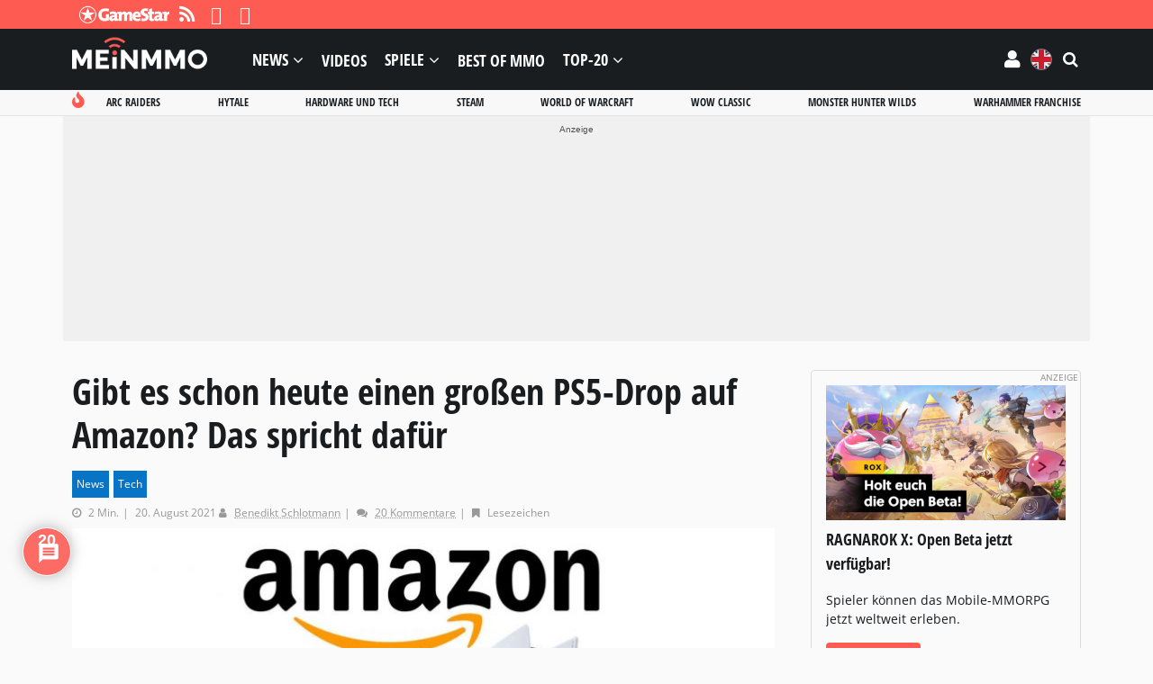

--- FILE ---
content_type: text/html; charset=UTF-8
request_url: https://mein-mmo.de/amazon-ps5-drop-tausende-konsolen/
body_size: 98530
content:

<!DOCTYPE html>
<html lang="de">
<head>
<script type="text/javascript">
window.gdprAppliesGlobally=true;(function(){function a(e){if(!window.frames[e]){if(document.body&&document.body.firstChild){var t=document.body;var n=document.createElement("iframe");n.style.display="none";n.name=e;n.title=e;t.insertBefore(n,t.firstChild)}
else{setTimeout(function(){a(e)},5)}}}function e(n,r,o,c,s){function e(e,t,n,a){if(typeof n!=="function"){return}if(!window[r]){window[r]=[]}var i=false;if(s){i=s(e,t,n)}if(!i){window[r].push({command:e,parameter:t,callback:n,version:a})}}e.stub=true;function t(a){if(!window[n]||window[n].stub!==true){return}if(!a.data){return}
var i=typeof a.data==="string";var e;try{e=i?JSON.parse(a.data):a.data}catch(t){return}if(e[o]){var r=e[o];window[n](r.command,r.parameter,function(e,t){var n={};n[c]={returnValue:e,success:t,callId:r.callId};a.source.postMessage(i?JSON.stringify(n):n,"*")},r.version)}}
if(typeof window[n]!=="function"){window[n]=e;if(window.addEventListener){window.addEventListener("message",t,false)}else{window.attachEvent("onmessage",t)}}}e("__tcfapi","__tcfapiBuffer","__tcfapiCall","__tcfapiReturn");a("__tcfapiLocator");(function(e){
var t=document.createElement("script");t.id="spcloader";t.type="text/javascript";t.async=true;t.src="https://sdk.privacy-center.org/"+e+"/loader.js?target="+document.location.hostname;t.charset="utf-8";var n=document.getElementsByTagName("script")[0];n.parentNode.insertBefore(t,n)})("969f779f-570e-47ae-af54-36b8692b345e")})();
</script>
<meta charset="UTF-8">
<meta name="viewport" content="width=device-width, initial-scale=1">
<link rel="preconnect" href="https://images.mein-mmo.de">
<link rel="dns-prefetch" href="https://images.mein-mmo.de">
<link rel="preload" href="https://mein-mmo.de/wp-content/themes/huber-child/assets/fonts/open-sans-v17-latin-700.woff2" as="font" type="font/woff2">
<link rel="preload" href="https://mein-mmo.de/wp-content/themes/huber-child/assets/fonts/open-sans-v17-latin-regular.woff2" as="font" type="font/woff2">
<link rel="profile" href="https://gmpg.org/xfn/11" />
<script defer type="didomi/javascript" data-vendor="c:mediatrus-3bZR93ZJ" src="https://scripts.webcontentassessor.com/scripts/5a60277d5cbb1e15ea6b8b73cfe2c875623d335f6fed0bcd5ee16b256f1eaa65"></script>
<!-- Manifest added by SuperPWA - Progressive Web Apps Plugin For WordPress -->
<link rel="manifest" href="/superpwa-manifest-1.json">
<meta name="theme-color" content="#fe5b53">
<!-- / SuperPWA.com -->
<meta name='robots' content='index, follow, max-image-preview:large, max-snippet:-1, max-video-preview:-1' />
			<script type="text/javascript" src="https://cdn.lib.getjad.io/library/35853227/DE_Mein-mmo" async importance="high"></script>
			<meta property="og:locale" content="de" class="yoast-seo-meta-tag" />
	<!-- This site is optimized with the Yoast SEO plugin v26.7 - https://yoast.com/wordpress/plugins/seo/ -->
	<link media="all" href="https://mein-mmo.de/wp-content/cache/autoptimize/1/css/autoptimize_fedd6ee05ad8b8d0c383b5c83bfd928e.css" rel="stylesheet"><link media="handheld,  projection,  screen" href="https://mein-mmo.de/wp-content/cache/autoptimize/1/css/autoptimize_3284e8b6af84e0a6bc90dfcc21da1b72.css" rel="stylesheet"><title>Amazon soll heute tausende PS5-Konsolen haben</title>
	<meta name="description" content="Schon heute könnte es einen weiteren, großen PS5-Drop auf Amazon geben. MeinMMO verrät euch, was ihr wissen müsst." />
	<link rel="canonical" href="https://mein-mmo.de/amazon-ps5-drop-tausende-konsolen/" />
	<meta property="og:type" content="article" />
	<meta property="og:title" content="Gibt es schon morgen einen großen PS5-Drop auf Amazon? Das spricht dafür" />
	<meta property="og:description" content="Schon heute könnte es einen weiteren, großen PS5-Drop auf Amazon geben. MeinMMO verrät euch, was ihr wissen müsst." />
	<meta property="og:url" content="https://mein-mmo.de/amazon-ps5-drop-tausende-konsolen/" />
	<meta property="og:site_name" content="Mein-MMO" />
	<meta property="article:publisher" content="https://www.facebook.com/meinmmo/" />
	<meta property="article:published_time" content="2021-08-20T05:30:00+00:00" />
	<meta property="article:modified_time" content="2021-08-20T07:13:35+00:00" />
	<meta property="og:image" content="https://images.mein-mmo.de/medien/2020/09/ama.jpg" />
	<meta property="og:image:width" content="1280" />
	<meta property="og:image:height" content="720" />
	<meta property="og:image:type" content="image/jpeg" />
	<meta name="author" content="Benedikt Schlotmann" />
	<meta name="twitter:card" content="summary_large_image" />
	<meta name="twitter:creator" content="@meinmmo" />
	<meta name="twitter:site" content="@meinmmo" />
	<script type="application/ld+json" class="yoast-schema-graph">{"@context":"https://schema.org","@graph":[{"@type":"Article","@id":"https://mein-mmo.de/amazon-ps5-drop-tausende-konsolen/#article","isPartOf":{"@id":"https://mein-mmo.de/amazon-ps5-drop-tausende-konsolen/"},"author":{"@id":"https://mein-mmo.de/#/schema/person/070f71cc40e32a6a34c84cec14fe8d35"},"headline":"Gibt es schon heute einen großen PS5-Drop auf Amazon? Das spricht dafür","datePublished":"2021-08-20T05:30:00+00:00","dateModified":"2021-08-20T07:13:35+00:00","mainEntityOfPage":{"@id":"https://mein-mmo.de/amazon-ps5-drop-tausende-konsolen/"},"wordCount":546,"commentCount":20,"publisher":{"@id":"https://mein-mmo.de/#organization"},"image":{"@id":"https://mein-mmo.de/amazon-ps5-drop-tausende-konsolen/#primaryimage"},"thumbnailUrl":"https://images.mein-mmo.de/medien/2020/09/ama.jpg","articleSection":["News","Tech"],"inLanguage":"de","potentialAction":[{"@type":"CommentAction","name":"Comment","target":["https://mein-mmo.de/amazon-ps5-drop-tausende-konsolen/#respond"]}],"copyrightYear":"2021","copyrightHolder":{"@id":"https://mein-mmo.de/#organization"}},{"@type":"WebPage","@id":"https://mein-mmo.de/amazon-ps5-drop-tausende-konsolen/","url":"https://mein-mmo.de/amazon-ps5-drop-tausende-konsolen/","name":"Amazon soll heute tausende PS5-Konsolen haben","isPartOf":{"@id":"https://mein-mmo.de/#website"},"primaryImageOfPage":{"@id":"https://mein-mmo.de/amazon-ps5-drop-tausende-konsolen/#primaryimage"},"image":{"@id":"https://mein-mmo.de/amazon-ps5-drop-tausende-konsolen/#primaryimage"},"thumbnailUrl":"https://images.mein-mmo.de/medien/2020/09/ama.jpg","datePublished":"2021-08-20T05:30:00+00:00","dateModified":"2021-08-20T07:13:35+00:00","description":"Schon heute könnte es einen weiteren, großen PS5-Drop auf Amazon geben. MeinMMO verrät euch, was ihr wissen müsst.","breadcrumb":{"@id":"https://mein-mmo.de/amazon-ps5-drop-tausende-konsolen/#breadcrumb"},"inLanguage":"de","potentialAction":[{"@type":"ReadAction","target":["https://mein-mmo.de/amazon-ps5-drop-tausende-konsolen/"]}],"author":{"@id":"https://mein-mmo.de/#/schema/person/070f71cc40e32a6a34c84cec14fe8d35"}},{"@type":"ImageObject","inLanguage":"de","@id":"https://mein-mmo.de/amazon-ps5-drop-tausende-konsolen/#primaryimage","url":"https://images.mein-mmo.de/medien/2020/09/ama.jpg","contentUrl":"https://images.mein-mmo.de/medien/2020/09/ama.jpg","width":1280,"height":720,"caption":"ps5 amazon vorbestellungen header"},{"@type":"BreadcrumbList","@id":"https://mein-mmo.de/amazon-ps5-drop-tausende-konsolen/#breadcrumb","itemListElement":[{"@type":"ListItem","position":1,"name":"Startseite","item":"https://mein-mmo.de/"},{"@type":"ListItem","position":2,"name":"Gibt es schon heute einen großen PS5-Drop auf Amazon? Das spricht dafür"}]},{"@type":"WebSite","@id":"https://mein-mmo.de/#website","url":"https://mein-mmo.de/","name":"Mein-MMO","description":"","publisher":{"@id":"https://mein-mmo.de/#organization"},"potentialAction":[{"@type":"SearchAction","target":{"@type":"EntryPoint","urlTemplate":"https://mein-mmo.de/?s={search_term_string}"},"query-input":{"@type":"PropertyValueSpecification","valueRequired":true,"valueName":"search_term_string"}}],"inLanguage":"de"},{"@type":"Organization","@id":"https://mein-mmo.de/#organization","name":"Mein-MMO","url":"https://mein-mmo.de/","logo":{"@type":"ImageObject","inLanguage":"de","@id":"https://mein-mmo.de/#/schema/logo/image/","url":"https://images.mein-mmo.de/medien/2018/05/Mein-MMO-Logo-black.png","contentUrl":"https://images.mein-mmo.de/medien/2018/05/Mein-MMO-Logo-black.png","width":300,"height":70,"caption":"Mein-MMO"},"image":{"@id":"https://mein-mmo.de/#/schema/logo/image/"},"sameAs":["https://www.facebook.com/meinmmo/","https://x.com/meinmmo"]},{"@type":"Person","@id":"https://mein-mmo.de/#/schema/person/070f71cc40e32a6a34c84cec14fe8d35","name":"Benedikt Schlotmann","image":{"@type":"ImageObject","inLanguage":"de","@id":"https://mein-mmo.de/#/schema/person/image/c445e2aaeac6b2b49bec8de3036e04c3","url":"https://secure.gravatar.com/avatar/9bd1f81130f51a8b34822040de0a4a6ea06f2180767d299fb3fd3791d82c3c91?s=96&d=mm&r=g","contentUrl":"https://secure.gravatar.com/avatar/9bd1f81130f51a8b34822040de0a4a6ea06f2180767d299fb3fd3791d82c3c91?s=96&d=mm&r=g","caption":"Benedikt Schlotmann"},"url":"https://mein-mmo.de/author/annodomini/"}]}</script>
	<!-- / Yoast SEO plugin. -->


<link rel='dns-prefetch' href='//challenges.cloudflare.com' />
<link rel="alternate" type="application/rss+xml" title="Mein-MMO &raquo; Feed" href="https://mein-mmo.de/feed/" />
<link rel="alternate" type="application/rss+xml" title="Mein-MMO &raquo; Kommentar-Feed" href="https://mein-mmo.de/comments/feed/" />
<script type="text/javascript" id="wpp-js" src="https://mein-mmo.de/wp-content/plugins/wordpress-popular-posts/assets/js/wpp.min.js?ver=7.3.6" data-sampling="1" data-sampling-rate="50" data-api-url="https://mein-mmo.de/wp-json/wordpress-popular-posts" data-post-id="712556" data-token="2a744eecaa" data-lang="0" data-debug="0"></script>
			<!-- Start JAD -->
			<script type="text/javascript">
			let viewportWidthStored = 0;

			window.wgm = window.wgm || {};

			wgm.adLoadInProgress = false;

			wgm.createNewPosition = ( element ) => {
				jad.cmd.push( () => {
					jad.public.createNewPosition( element );
					jad.public.refreshAds( [ `${ element.name }/${ element.divId }` ] );
				} );
			};

			wgm.getUrlParameter = key => {
				const params = window.location.search.substring( 1 ).split( '&' );
				let value = '';

				params.some( paramString => {
					const [ paramKey, paramValue ] = paramString.split( '=' );

					if ( decodeURIComponent( paramKey ) === key ) {
						value = (
							typeof paramValue !== 'undefined'
							? decodeURIComponent( paramValue )
							: ''
						);

						return true;
					}

					return false;
				} );

				return value;
			};

			wgm.getViewportWidth = ( recalculate = false, persistant = true ) => {
				if ( viewportWidthStored && ! recalculate ) {
					return viewportWidthStored;
				}

				let viewportWidth = window.innerWidth;

				if ( ! viewportWidth ) {
					if ( document.documentElement ) {
						viewportWidth = document.documentElement.clientWidth;
					} else if ( document.body ) {
						viewportWidth = document.body.clientWidth || document.body.offsetWidth;
					} else {
						viewportWidth = 1024;
					}
				}

				if ( persistant ) {
					viewportWidthStored = viewportWidth;
				}

				return viewportWidth;
			};

			wgm.hasSidebar = () => { return wgm.getViewportWidth() >= 1024; };

			wgm.isReloadAds = () => { return wgm.getUrlParameter( 'reloadads' ) || '1' }

			if ( wgm.isReloadAds() !== '0' ) {
				wgm.resizeAdObserver = new ResizeObserver( entries => {
					const widthBefore = wgm.getViewportWidth();
					const widthAfter = wgm.getViewportWidth( true, false );

					for ( let entry of entries ) {
						if ( ! wgm.adLoadInProgress && Math.abs( widthBefore - widthAfter ) > 20 ) {
							wgm.adLoadInProgress = true;

							setTimeout( function() {
								wgm.getViewportWidth( true );
								jad.cmd.push( wgm.initAds );
							}, 1000 );
						}
					}
				} );
			}

			const dfpDomain = 'DE_Mein-mmo';
			const dfpShowroom = wgm.getUrlParameter( 'showroom' ).replace( 'showroom', 'Showroom' );
			const dfpSite = 'article/other';
			const dfpTargeting = {"post_id":"712556","language":"de"};
			const dfpUri = dfpShowroom || `${dfpDomain}/${dfpSite}`;

			if ( sh_targeting = wgm.getUrlParameter( 'targeting' ) ) {
				dfpTargeting.sh_targeting = sh_targeting;
			}

			wgm.initAds = () => {
				const jadSlots = {
					'interstitial' : 'jad-interstitial',
					'webinterstitial' : 'jad-webinterstitial',
					'stickyfooter' : 'jad-stickyfooter',
					'top' : 'jad-masthead',
					'sky': 'jad-skyscraper',
				};

									jadSlots['1'] = 'jad-atf-desktop';
					jadSlots['2'] = 'jad-mtf-desktop';
					jadSlots['3'] = 'jad-btf-desktop';
				
				jad.public.setConfig( {
					page: `/35853227/${dfpUri}`,
					elementsMapping: jadSlots,
					targeting: dfpTargeting,
					interstitialOnFirstPageEnabled: true,
					pagePositions: Object.keys( jadSlots ),
				} );

				jad.public.loadPositions();
				jad.public.displayPositions();

				try {
					if ( typeof( wbd_dfp ) !== 'undefined' ) {
						wbd_dfp.restoreCss();
					}
				} catch (err) {}

				wgm.adLoadInProgress = false;
			};

			window.jad = window.jad || {};
			jad.cmd = jad.cmd || [];

			// add the initialization of ads
			jad.cmd.push( wgm.initAds );

			
			// observe resize
			window.addEventListener( 'load', () => {
				let wrapper;

				if ( wrapper = document.querySelector( '#gp-content-wrapper' ) ) {
					wgm.resizeAdObserver.observe( wrapper );
				} else if ( wrapper = document.querySelector( '.jwp-wrapper' ) ) {
					wgm.resizeAdObserver.observe( wrapper );
				}
			}, { once: true } );

			// load post message listener from old framework
			var wbdDfpPublicPath = '/wp-content/themes/huber-child/assets/js/';
			var wbdDfpLoaded = () => {
				// init ad integration
				wbd_dfp.init();
			}
			</script>
			<script type="text/javascript" src="https://mein-mmo.de/wp-content/cache/autoptimize/1/js/autoptimize_single_fd4e302debed43d218795094ed4c14ed.js" defer></script>
			<!-- End JAD -->
			<link rel="alternate" type="application/rss+xml" title="Mein-MMO &raquo; Gibt es schon heute einen großen PS5-Drop auf Amazon? Das spricht dafür-Kommentar-Feed" href="https://mein-mmo.de/amazon-ps5-drop-tausende-konsolen/feed/" />
<link rel="alternate" title="oEmbed (JSON)" type="application/json+oembed" href="https://mein-mmo.de/wp-json/oembed/1.0/embed?url=https%3A%2F%2Fmein-mmo.de%2Famazon-ps5-drop-tausende-konsolen%2F" />
<link rel="alternate" title="oEmbed (XML)" type="text/xml+oembed" href="https://mein-mmo.de/wp-json/oembed/1.0/embed?url=https%3A%2F%2Fmein-mmo.de%2Famazon-ps5-drop-tausende-konsolen%2F&#038;format=xml" />
<style id='wp-img-auto-sizes-contain-inline-css' type='text/css'>
img:is([sizes=auto i],[sizes^="auto," i]){contain-intrinsic-size:3000px 1500px}
/*# sourceURL=wp-img-auto-sizes-contain-inline-css */
</style>


<style id='wp-block-heading-inline-css' type='text/css'>
h1:where(.wp-block-heading).has-background,h2:where(.wp-block-heading).has-background,h3:where(.wp-block-heading).has-background,h4:where(.wp-block-heading).has-background,h5:where(.wp-block-heading).has-background,h6:where(.wp-block-heading).has-background{padding:1.25em 2.375em}h1.has-text-align-left[style*=writing-mode]:where([style*=vertical-lr]),h1.has-text-align-right[style*=writing-mode]:where([style*=vertical-rl]),h2.has-text-align-left[style*=writing-mode]:where([style*=vertical-lr]),h2.has-text-align-right[style*=writing-mode]:where([style*=vertical-rl]),h3.has-text-align-left[style*=writing-mode]:where([style*=vertical-lr]),h3.has-text-align-right[style*=writing-mode]:where([style*=vertical-rl]),h4.has-text-align-left[style*=writing-mode]:where([style*=vertical-lr]),h4.has-text-align-right[style*=writing-mode]:where([style*=vertical-rl]),h5.has-text-align-left[style*=writing-mode]:where([style*=vertical-lr]),h5.has-text-align-right[style*=writing-mode]:where([style*=vertical-rl]),h6.has-text-align-left[style*=writing-mode]:where([style*=vertical-lr]),h6.has-text-align-right[style*=writing-mode]:where([style*=vertical-rl]){rotate:180deg}
/*# sourceURL=https://mein-mmo.de/wp-includes/blocks/heading/style.min.css */
</style>
<style id='wp-block-image-inline-css' type='text/css'>
.wp-block-image>a,.wp-block-image>figure>a{display:inline-block}.wp-block-image img{box-sizing:border-box;height:auto;max-width:100%;vertical-align:bottom}@media not (prefers-reduced-motion){.wp-block-image img.hide{visibility:hidden}.wp-block-image img.show{animation:show-content-image .4s}}.wp-block-image[style*=border-radius] img,.wp-block-image[style*=border-radius]>a{border-radius:inherit}.wp-block-image.has-custom-border img{box-sizing:border-box}.wp-block-image.aligncenter{text-align:center}.wp-block-image.alignfull>a,.wp-block-image.alignwide>a{width:100%}.wp-block-image.alignfull img,.wp-block-image.alignwide img{height:auto;width:100%}.wp-block-image .aligncenter,.wp-block-image .alignleft,.wp-block-image .alignright,.wp-block-image.aligncenter,.wp-block-image.alignleft,.wp-block-image.alignright{display:table}.wp-block-image .aligncenter>figcaption,.wp-block-image .alignleft>figcaption,.wp-block-image .alignright>figcaption,.wp-block-image.aligncenter>figcaption,.wp-block-image.alignleft>figcaption,.wp-block-image.alignright>figcaption{caption-side:bottom;display:table-caption}.wp-block-image .alignleft{float:left;margin:.5em 1em .5em 0}.wp-block-image .alignright{float:right;margin:.5em 0 .5em 1em}.wp-block-image .aligncenter{margin-left:auto;margin-right:auto}.wp-block-image :where(figcaption){margin-bottom:1em;margin-top:.5em}.wp-block-image.is-style-circle-mask img{border-radius:9999px}@supports ((-webkit-mask-image:none) or (mask-image:none)) or (-webkit-mask-image:none){.wp-block-image.is-style-circle-mask img{border-radius:0;-webkit-mask-image:url('data:image/svg+xml;utf8,<svg viewBox="0 0 100 100" xmlns="http://www.w3.org/2000/svg"><circle cx="50" cy="50" r="50"/></svg>');mask-image:url('data:image/svg+xml;utf8,<svg viewBox="0 0 100 100" xmlns="http://www.w3.org/2000/svg"><circle cx="50" cy="50" r="50"/></svg>');mask-mode:alpha;-webkit-mask-position:center;mask-position:center;-webkit-mask-repeat:no-repeat;mask-repeat:no-repeat;-webkit-mask-size:contain;mask-size:contain}}:root :where(.wp-block-image.is-style-rounded img,.wp-block-image .is-style-rounded img){border-radius:9999px}.wp-block-image figure{margin:0}.wp-lightbox-container{display:flex;flex-direction:column;position:relative}.wp-lightbox-container img{cursor:zoom-in}.wp-lightbox-container img:hover+button{opacity:1}.wp-lightbox-container button{align-items:center;backdrop-filter:blur(16px) saturate(180%);background-color:#5a5a5a40;border:none;border-radius:4px;cursor:zoom-in;display:flex;height:20px;justify-content:center;opacity:0;padding:0;position:absolute;right:16px;text-align:center;top:16px;width:20px;z-index:100}@media not (prefers-reduced-motion){.wp-lightbox-container button{transition:opacity .2s ease}}.wp-lightbox-container button:focus-visible{outline:3px auto #5a5a5a40;outline:3px auto -webkit-focus-ring-color;outline-offset:3px}.wp-lightbox-container button:hover{cursor:pointer;opacity:1}.wp-lightbox-container button:focus{opacity:1}.wp-lightbox-container button:focus,.wp-lightbox-container button:hover,.wp-lightbox-container button:not(:hover):not(:active):not(.has-background){background-color:#5a5a5a40;border:none}.wp-lightbox-overlay{box-sizing:border-box;cursor:zoom-out;height:100vh;left:0;overflow:hidden;position:fixed;top:0;visibility:hidden;width:100%;z-index:100000}.wp-lightbox-overlay .close-button{align-items:center;cursor:pointer;display:flex;justify-content:center;min-height:40px;min-width:40px;padding:0;position:absolute;right:calc(env(safe-area-inset-right) + 16px);top:calc(env(safe-area-inset-top) + 16px);z-index:5000000}.wp-lightbox-overlay .close-button:focus,.wp-lightbox-overlay .close-button:hover,.wp-lightbox-overlay .close-button:not(:hover):not(:active):not(.has-background){background:none;border:none}.wp-lightbox-overlay .lightbox-image-container{height:var(--wp--lightbox-container-height);left:50%;overflow:hidden;position:absolute;top:50%;transform:translate(-50%,-50%);transform-origin:top left;width:var(--wp--lightbox-container-width);z-index:9999999999}.wp-lightbox-overlay .wp-block-image{align-items:center;box-sizing:border-box;display:flex;height:100%;justify-content:center;margin:0;position:relative;transform-origin:0 0;width:100%;z-index:3000000}.wp-lightbox-overlay .wp-block-image img{height:var(--wp--lightbox-image-height);min-height:var(--wp--lightbox-image-height);min-width:var(--wp--lightbox-image-width);width:var(--wp--lightbox-image-width)}.wp-lightbox-overlay .wp-block-image figcaption{display:none}.wp-lightbox-overlay button{background:none;border:none}.wp-lightbox-overlay .scrim{background-color:#fff;height:100%;opacity:.9;position:absolute;width:100%;z-index:2000000}.wp-lightbox-overlay.active{visibility:visible}@media not (prefers-reduced-motion){.wp-lightbox-overlay.active{animation:turn-on-visibility .25s both}.wp-lightbox-overlay.active img{animation:turn-on-visibility .35s both}.wp-lightbox-overlay.show-closing-animation:not(.active){animation:turn-off-visibility .35s both}.wp-lightbox-overlay.show-closing-animation:not(.active) img{animation:turn-off-visibility .25s both}.wp-lightbox-overlay.zoom.active{animation:none;opacity:1;visibility:visible}.wp-lightbox-overlay.zoom.active .lightbox-image-container{animation:lightbox-zoom-in .4s}.wp-lightbox-overlay.zoom.active .lightbox-image-container img{animation:none}.wp-lightbox-overlay.zoom.active .scrim{animation:turn-on-visibility .4s forwards}.wp-lightbox-overlay.zoom.show-closing-animation:not(.active){animation:none}.wp-lightbox-overlay.zoom.show-closing-animation:not(.active) .lightbox-image-container{animation:lightbox-zoom-out .4s}.wp-lightbox-overlay.zoom.show-closing-animation:not(.active) .lightbox-image-container img{animation:none}.wp-lightbox-overlay.zoom.show-closing-animation:not(.active) .scrim{animation:turn-off-visibility .4s forwards}}@keyframes show-content-image{0%{visibility:hidden}99%{visibility:hidden}to{visibility:visible}}@keyframes turn-on-visibility{0%{opacity:0}to{opacity:1}}@keyframes turn-off-visibility{0%{opacity:1;visibility:visible}99%{opacity:0;visibility:visible}to{opacity:0;visibility:hidden}}@keyframes lightbox-zoom-in{0%{transform:translate(calc((-100vw + var(--wp--lightbox-scrollbar-width))/2 + var(--wp--lightbox-initial-left-position)),calc(-50vh + var(--wp--lightbox-initial-top-position))) scale(var(--wp--lightbox-scale))}to{transform:translate(-50%,-50%) scale(1)}}@keyframes lightbox-zoom-out{0%{transform:translate(-50%,-50%) scale(1);visibility:visible}99%{visibility:visible}to{transform:translate(calc((-100vw + var(--wp--lightbox-scrollbar-width))/2 + var(--wp--lightbox-initial-left-position)),calc(-50vh + var(--wp--lightbox-initial-top-position))) scale(var(--wp--lightbox-scale));visibility:hidden}}
/*# sourceURL=https://mein-mmo.de/wp-includes/blocks/image/style.min.css */
</style>
<style id='wp-block-list-inline-css' type='text/css'>
ol,ul{box-sizing:border-box}:root :where(.wp-block-list.has-background){padding:1.25em 2.375em}
/*# sourceURL=https://mein-mmo.de/wp-includes/blocks/list/style.min.css */
</style>
<style id='wp-block-paragraph-inline-css' type='text/css'>
.is-small-text{font-size:.875em}.is-regular-text{font-size:1em}.is-large-text{font-size:2.25em}.is-larger-text{font-size:3em}.has-drop-cap:not(:focus):first-letter{float:left;font-size:8.4em;font-style:normal;font-weight:100;line-height:.68;margin:.05em .1em 0 0;text-transform:uppercase}body.rtl .has-drop-cap:not(:focus):first-letter{float:none;margin-left:.1em}p.has-drop-cap.has-background{overflow:hidden}:root :where(p.has-background){padding:1.25em 2.375em}:where(p.has-text-color:not(.has-link-color)) a{color:inherit}p.has-text-align-left[style*="writing-mode:vertical-lr"],p.has-text-align-right[style*="writing-mode:vertical-rl"]{rotate:180deg}
/*# sourceURL=https://mein-mmo.de/wp-includes/blocks/paragraph/style.min.css */
</style>
<style id='global-styles-inline-css' type='text/css'>
:root{--wp--preset--aspect-ratio--square: 1;--wp--preset--aspect-ratio--4-3: 4/3;--wp--preset--aspect-ratio--3-4: 3/4;--wp--preset--aspect-ratio--3-2: 3/2;--wp--preset--aspect-ratio--2-3: 2/3;--wp--preset--aspect-ratio--16-9: 16/9;--wp--preset--aspect-ratio--9-16: 9/16;--wp--preset--color--black: #000000;--wp--preset--color--cyan-bluish-gray: #abb8c3;--wp--preset--color--white: #ffffff;--wp--preset--color--pale-pink: #f78da7;--wp--preset--color--vivid-red: #cf2e2e;--wp--preset--color--luminous-vivid-orange: #ff6900;--wp--preset--color--luminous-vivid-amber: #fcb900;--wp--preset--color--light-green-cyan: #7bdcb5;--wp--preset--color--vivid-green-cyan: #00d084;--wp--preset--color--pale-cyan-blue: #8ed1fc;--wp--preset--color--vivid-cyan-blue: #0693e3;--wp--preset--color--vivid-purple: #9b51e0;--wp--preset--gradient--vivid-cyan-blue-to-vivid-purple: linear-gradient(135deg,rgb(6,147,227) 0%,rgb(155,81,224) 100%);--wp--preset--gradient--light-green-cyan-to-vivid-green-cyan: linear-gradient(135deg,rgb(122,220,180) 0%,rgb(0,208,130) 100%);--wp--preset--gradient--luminous-vivid-amber-to-luminous-vivid-orange: linear-gradient(135deg,rgb(252,185,0) 0%,rgb(255,105,0) 100%);--wp--preset--gradient--luminous-vivid-orange-to-vivid-red: linear-gradient(135deg,rgb(255,105,0) 0%,rgb(207,46,46) 100%);--wp--preset--gradient--very-light-gray-to-cyan-bluish-gray: linear-gradient(135deg,rgb(238,238,238) 0%,rgb(169,184,195) 100%);--wp--preset--gradient--cool-to-warm-spectrum: linear-gradient(135deg,rgb(74,234,220) 0%,rgb(151,120,209) 20%,rgb(207,42,186) 40%,rgb(238,44,130) 60%,rgb(251,105,98) 80%,rgb(254,248,76) 100%);--wp--preset--gradient--blush-light-purple: linear-gradient(135deg,rgb(255,206,236) 0%,rgb(152,150,240) 100%);--wp--preset--gradient--blush-bordeaux: linear-gradient(135deg,rgb(254,205,165) 0%,rgb(254,45,45) 50%,rgb(107,0,62) 100%);--wp--preset--gradient--luminous-dusk: linear-gradient(135deg,rgb(255,203,112) 0%,rgb(199,81,192) 50%,rgb(65,88,208) 100%);--wp--preset--gradient--pale-ocean: linear-gradient(135deg,rgb(255,245,203) 0%,rgb(182,227,212) 50%,rgb(51,167,181) 100%);--wp--preset--gradient--electric-grass: linear-gradient(135deg,rgb(202,248,128) 0%,rgb(113,206,126) 100%);--wp--preset--gradient--midnight: linear-gradient(135deg,rgb(2,3,129) 0%,rgb(40,116,252) 100%);--wp--preset--font-size--small: 13px;--wp--preset--font-size--medium: 20px;--wp--preset--font-size--large: 36px;--wp--preset--font-size--x-large: 42px;--wp--preset--spacing--20: 0.44rem;--wp--preset--spacing--30: 0.67rem;--wp--preset--spacing--40: 1rem;--wp--preset--spacing--50: 1.5rem;--wp--preset--spacing--60: 2.25rem;--wp--preset--spacing--70: 3.38rem;--wp--preset--spacing--80: 5.06rem;--wp--preset--shadow--natural: 6px 6px 9px rgba(0, 0, 0, 0.2);--wp--preset--shadow--deep: 12px 12px 50px rgba(0, 0, 0, 0.4);--wp--preset--shadow--sharp: 6px 6px 0px rgba(0, 0, 0, 0.2);--wp--preset--shadow--outlined: 6px 6px 0px -3px rgb(255, 255, 255), 6px 6px rgb(0, 0, 0);--wp--preset--shadow--crisp: 6px 6px 0px rgb(0, 0, 0);}:where(.is-layout-flex){gap: 0.5em;}:where(.is-layout-grid){gap: 0.5em;}body .is-layout-flex{display: flex;}.is-layout-flex{flex-wrap: wrap;align-items: center;}.is-layout-flex > :is(*, div){margin: 0;}body .is-layout-grid{display: grid;}.is-layout-grid > :is(*, div){margin: 0;}:where(.wp-block-columns.is-layout-flex){gap: 2em;}:where(.wp-block-columns.is-layout-grid){gap: 2em;}:where(.wp-block-post-template.is-layout-flex){gap: 1.25em;}:where(.wp-block-post-template.is-layout-grid){gap: 1.25em;}.has-black-color{color: var(--wp--preset--color--black) !important;}.has-cyan-bluish-gray-color{color: var(--wp--preset--color--cyan-bluish-gray) !important;}.has-white-color{color: var(--wp--preset--color--white) !important;}.has-pale-pink-color{color: var(--wp--preset--color--pale-pink) !important;}.has-vivid-red-color{color: var(--wp--preset--color--vivid-red) !important;}.has-luminous-vivid-orange-color{color: var(--wp--preset--color--luminous-vivid-orange) !important;}.has-luminous-vivid-amber-color{color: var(--wp--preset--color--luminous-vivid-amber) !important;}.has-light-green-cyan-color{color: var(--wp--preset--color--light-green-cyan) !important;}.has-vivid-green-cyan-color{color: var(--wp--preset--color--vivid-green-cyan) !important;}.has-pale-cyan-blue-color{color: var(--wp--preset--color--pale-cyan-blue) !important;}.has-vivid-cyan-blue-color{color: var(--wp--preset--color--vivid-cyan-blue) !important;}.has-vivid-purple-color{color: var(--wp--preset--color--vivid-purple) !important;}.has-black-background-color{background-color: var(--wp--preset--color--black) !important;}.has-cyan-bluish-gray-background-color{background-color: var(--wp--preset--color--cyan-bluish-gray) !important;}.has-white-background-color{background-color: var(--wp--preset--color--white) !important;}.has-pale-pink-background-color{background-color: var(--wp--preset--color--pale-pink) !important;}.has-vivid-red-background-color{background-color: var(--wp--preset--color--vivid-red) !important;}.has-luminous-vivid-orange-background-color{background-color: var(--wp--preset--color--luminous-vivid-orange) !important;}.has-luminous-vivid-amber-background-color{background-color: var(--wp--preset--color--luminous-vivid-amber) !important;}.has-light-green-cyan-background-color{background-color: var(--wp--preset--color--light-green-cyan) !important;}.has-vivid-green-cyan-background-color{background-color: var(--wp--preset--color--vivid-green-cyan) !important;}.has-pale-cyan-blue-background-color{background-color: var(--wp--preset--color--pale-cyan-blue) !important;}.has-vivid-cyan-blue-background-color{background-color: var(--wp--preset--color--vivid-cyan-blue) !important;}.has-vivid-purple-background-color{background-color: var(--wp--preset--color--vivid-purple) !important;}.has-black-border-color{border-color: var(--wp--preset--color--black) !important;}.has-cyan-bluish-gray-border-color{border-color: var(--wp--preset--color--cyan-bluish-gray) !important;}.has-white-border-color{border-color: var(--wp--preset--color--white) !important;}.has-pale-pink-border-color{border-color: var(--wp--preset--color--pale-pink) !important;}.has-vivid-red-border-color{border-color: var(--wp--preset--color--vivid-red) !important;}.has-luminous-vivid-orange-border-color{border-color: var(--wp--preset--color--luminous-vivid-orange) !important;}.has-luminous-vivid-amber-border-color{border-color: var(--wp--preset--color--luminous-vivid-amber) !important;}.has-light-green-cyan-border-color{border-color: var(--wp--preset--color--light-green-cyan) !important;}.has-vivid-green-cyan-border-color{border-color: var(--wp--preset--color--vivid-green-cyan) !important;}.has-pale-cyan-blue-border-color{border-color: var(--wp--preset--color--pale-cyan-blue) !important;}.has-vivid-cyan-blue-border-color{border-color: var(--wp--preset--color--vivid-cyan-blue) !important;}.has-vivid-purple-border-color{border-color: var(--wp--preset--color--vivid-purple) !important;}.has-vivid-cyan-blue-to-vivid-purple-gradient-background{background: var(--wp--preset--gradient--vivid-cyan-blue-to-vivid-purple) !important;}.has-light-green-cyan-to-vivid-green-cyan-gradient-background{background: var(--wp--preset--gradient--light-green-cyan-to-vivid-green-cyan) !important;}.has-luminous-vivid-amber-to-luminous-vivid-orange-gradient-background{background: var(--wp--preset--gradient--luminous-vivid-amber-to-luminous-vivid-orange) !important;}.has-luminous-vivid-orange-to-vivid-red-gradient-background{background: var(--wp--preset--gradient--luminous-vivid-orange-to-vivid-red) !important;}.has-very-light-gray-to-cyan-bluish-gray-gradient-background{background: var(--wp--preset--gradient--very-light-gray-to-cyan-bluish-gray) !important;}.has-cool-to-warm-spectrum-gradient-background{background: var(--wp--preset--gradient--cool-to-warm-spectrum) !important;}.has-blush-light-purple-gradient-background{background: var(--wp--preset--gradient--blush-light-purple) !important;}.has-blush-bordeaux-gradient-background{background: var(--wp--preset--gradient--blush-bordeaux) !important;}.has-luminous-dusk-gradient-background{background: var(--wp--preset--gradient--luminous-dusk) !important;}.has-pale-ocean-gradient-background{background: var(--wp--preset--gradient--pale-ocean) !important;}.has-electric-grass-gradient-background{background: var(--wp--preset--gradient--electric-grass) !important;}.has-midnight-gradient-background{background: var(--wp--preset--gradient--midnight) !important;}.has-small-font-size{font-size: var(--wp--preset--font-size--small) !important;}.has-medium-font-size{font-size: var(--wp--preset--font-size--medium) !important;}.has-large-font-size{font-size: var(--wp--preset--font-size--large) !important;}.has-x-large-font-size{font-size: var(--wp--preset--font-size--x-large) !important;}
/*# sourceURL=global-styles-inline-css */
</style>

<style id='classic-theme-styles-inline-css' type='text/css'>
/*! This file is auto-generated */
.wp-block-button__link{color:#fff;background-color:#32373c;border-radius:9999px;box-shadow:none;text-decoration:none;padding:calc(.667em + 2px) calc(1.333em + 2px);font-size:1.125em}.wp-block-file__button{background:#32373c;color:#fff;text-decoration:none}
/*# sourceURL=/wp-includes/css/classic-themes.min.css */
</style>








<style id='wbd-embed-privacy-style-inline-css' type='text/css'>
:root{--wbd-embed-privacy-overlay-background-default:rgba(0,0,0,0.7);--wbd-embed-privacy-overlay-background-hover:rgba(0,0,0,0.8);--wbd-embed-privacy-overlay-font:#e3e4e5;--wbd-embed-privacy-button-background-default:#fe5b53;--wbd-embed-privacy-button-background-hover:#dd1010;--wbd-embed-privacy-button-font:#ffffff;--wbd-embed-privacy-link-font:#fe5b53;--wbd-embed-privacy-bottom-font:#858a8f;}
/*# sourceURL=wbd-embed-privacy-style-inline-css */
</style>






<style id='ghostpool-style-inline-css' type='text/css'>
#gp-desktop-nav .menu li.gp-megamenu > .sub-menu,#gp-desktop-nav .menu li.gp-tab-content-menu .sub-menu,#gp-desktop-nav .menu li.gp-content-menu .sub-menu {left: -180px;} #gp-main-header{height:68px;}.gp-active,.gp-theme #bbpress-forums .status-closed a{color: #fe5b53;}#gp-footer{background: -webkit-linear-gradient(left, #1a1d20 0%, #1a1d20 50%, #1a1d20 51%, #1a1d20 100%);background: linear-gradient(to right, #1a1d20 0%, #1a1d20 50%, #1a1d20 51%, #1a1d20 100%);}body:not(.gp-has-hub-header) #gp-page-header-video{padding-bottom: 30px;}#gp-cart-nav .widget_shopping_cart .cart_list li a.remove{color:#fff!important;}#gp-cart-nav .widget_shopping_cart .cart_list li a.remove:hover{color:#fed766!important;}@media only screen and (min-width: 1083px){
			.gp-header-overlay #gp-homepage-slider{margin-top: -68px;}
		}@media only screen and (max-width: 1023px){
			#gp-main-header{height:50px;}
		}@media only screen and (max-width: 767px){

				.gp-theme .gp-entry-title.gp-single-title{font-size:32px; line-height:36px; letter-spacing:0px;} .gp-theme .gp-entry-header .gp-subtitle{font-size:24px; line-height:28px; letter-spacing:0px;}}/* FYNG - Hub */

.postid-509655 .gp-rating-box .gp-standard-bg {
	background: url(https://images.mein-mmo.de/medien/sales/other/FYNG-Background-Steel.jpg) no-repeat !important;
	background-size: cover !important;
	background-position: center !important;
}

.postid-509655 .gp-rating-box .gp-your-rating {
	background-color: transparent;
}

/* FYNG - Menu header */

#menu-mmo-header-nav > .mmo-header-nav-fyng {
    display: none;
}

/* MGG notice */

.mgg-notice {
	padding: 8px 16px;
	color: #fff;
	background-color: #3a3a80;
}

.mgg-notice > a {
	font-weight: 700;
}

.mgg-notice > a,
.mgg-notice > a:hover {
	color: #fff;
}

.mgg-notice > a::after {
	width: 16px;
	height: calc(16px / 7 *6);
	margin-left: 4px;
	content: '';
	background: url(/wp-content/themes/huber-child/assets/images/MG-Logo.png) no-repeat;
	background-size: auto;
	background-size: contain;
	display: inline-block;
}

/* WoW SL */

.postid-547440 #gp-hub-tabs,
.postid-547440 #gp-hub-tab-page .gp-hub-sub-header,
.postid-547440 #gp-hub-tab-page .gp-blog-list[data-postid="547440"] {
	display: none;
}

.wowsl-related-posts .text .tag::before {
	content: 'Großes Gewinnspiel mit Preisen von Blizzard & AMD';
}

/* Temp */

.gp-hub-fields {
    background-color: #fafafa !important;
}

#mmo-home-nav-button-desktop,
#mmo-home-nav .btn[data-slug="podcasts"] {
	display: none;
}

#mmo-promotion-sidebar {
    margin-bottom: 32px;
    display: flex;
}

@media screen and (max-width: 1024px) {
    #wpd-bubble-wrapper.wpd-left-corner, #wpd-bubble-wrapper.wpd-left-content {
        left: unset !important;
        right: 10px;
        bottom: 120px;
    }
}

/* info-box brand */
.gp-entry-content .wp-block-group.brand-pattern {
    border-radius: 8px;
    border: 1px solid rgba(254, 91, 83, 0.16);
    background-color: rgba(254, 91, 83, 0.04);
}

body.mmo-darkmode .gp-entry-content .wp-block-group.brand-pattern {
    border: 1px solid rgba(254, 91, 83, 0.4) !important;
    background-color: rgba(254, 91, 83, 0.32) !important;
}

/* temporary */
body.postid-1284381 {
    filter: grayscale(100%);
}

body.postid-1284381 #gp-logo .gp-desktop-logo,
body.postid-1284381 #gp-logo .gp-mobile-logo,
body.postid-1284381 #gp-logo .gp-scrolling-logo {
    content: url("https://images.mein-mmo.de/medien/sales/other/meinmmo_trauer.png");
}
/*# sourceURL=ghostpool-style-inline-css */
</style>

<style id='mmo-frontend-style-inline-css' type='text/css'>
.gp-meta-hub-fields-plattform > a[href$="/android/"][rel="tag"] { background-color: #1a1d20; }
.gp-meta-hub-fields-plattform > a[href$="/ios/"][rel="tag"] { background-color: #1a1d20; }
.gp-meta-hub-fields-plattform > a[href$="/mac/"][rel="tag"] { background-color: #fdb94d; }
.gp-meta-hub-fields-plattform > a[href$="/mobile/"][rel="tag"] { background-color: #1a1d20; }
.gp-meta-hub-fields-plattform > a[href$="/nintendo-switch/"][rel="tag"] { background-color: #e70012; }
.gp-meta-hub-fields-plattform > a[href$="/pc/"][rel="tag"] { background-color: #555555; }
.gp-meta-hub-fields-plattform > a[href$="/playstation-3/"][rel="tag"] { background-color: #c41230; }
.gp-meta-hub-fields-plattform > a[href$="/playstation-4/"][rel="tag"] { background-color: #003791; }
.gp-meta-hub-fields-plattform > a[href$="/playstation-5/"][rel="tag"] { background-color: #00439c; }
.gp-meta-hub-fields-plattform > a[href$="/stadia/"][rel="tag"] { background-color: #ff4c1d; }
.gp-meta-hub-fields-plattform > a[href$="/xbox-360/"][rel="tag"] { background-color: #107c10; }
.gp-meta-hub-fields-plattform > a[href$="/xbox-one/"][rel="tag"] { background-color: #107c10; }
.gp-meta-hub-fields-plattform > a[href$="/xbox-series-x/"][rel="tag"] { background-color: #107c10; }
#mmo-swipe-header { display: none !important; }
/*# sourceURL=mmo-frontend-style-inline-css */
</style>


<style id='wpdiscuz-frontend-css-inline-css' type='text/css'>
 #wpdcom .wpd-blog-admin_light .wpd-comment-label{color:#ffffff;background-color:#FE5B53;border:none}#wpdcom .wpd-blog-admin_light .wpd-comment-author, #wpdcom .wpd-blog-admin_light .wpd-comment-author a{color:#FE5B53}#wpdcom.wpd-layout-1 .wpd-comment .wpd-blog-admin_light .wpd-avatar img{border-color:#FE5B53}#wpdcom.wpd-layout-2 .wpd-comment .wpd-blog-admin_light .wpd-avatar img{border-bottom-color:#FE5B53}#wpdcom.wpd-layout-3 .wpd-blog-admin_light .wpd-comment-subheader{border-top:1px dashed #FE5B53}#wpdcom.wpd-layout-3 .wpd-reply .wpd-blog-admin_light .wpd-comment-right{border-left:1px solid #FE5B53}#wpdcom .wpd-blog-administrator .wpd-comment-label{color:#ffffff;background-color:#FE5B53;border:none}#wpdcom .wpd-blog-administrator .wpd-comment-author, #wpdcom .wpd-blog-administrator .wpd-comment-author a{color:#FE5B53}#wpdcom.wpd-layout-1 .wpd-comment .wpd-blog-administrator .wpd-avatar img{border-color:#FE5B53}#wpdcom.wpd-layout-2 .wpd-comment.wpd-reply .wpd-comment-wrap.wpd-blog-administrator{border-left:3px solid #FE5B53}#wpdcom.wpd-layout-2 .wpd-comment .wpd-blog-administrator .wpd-avatar img{border-bottom-color:#FE5B53}#wpdcom.wpd-layout-3 .wpd-blog-administrator .wpd-comment-subheader{border-top:1px dashed #FE5B53}#wpdcom.wpd-layout-3 .wpd-reply .wpd-blog-administrator .wpd-comment-right{border-left:1px solid #FE5B53}#wpdcom .wpd-blog-author .wpd-comment-label{color:#ffffff;background-color:#FE5B53;border:none}#wpdcom .wpd-blog-author .wpd-comment-author, #wpdcom .wpd-blog-author .wpd-comment-author a{color:#FE5B53}#wpdcom.wpd-layout-1 .wpd-comment .wpd-blog-author .wpd-avatar img{border-color:#FE5B53}#wpdcom.wpd-layout-2 .wpd-comment .wpd-blog-author .wpd-avatar img{border-bottom-color:#FE5B53}#wpdcom.wpd-layout-3 .wpd-blog-author .wpd-comment-subheader{border-top:1px dashed #FE5B53}#wpdcom.wpd-layout-3 .wpd-reply .wpd-blog-author .wpd-comment-right{border-left:1px solid #FE5B53}#wpdcom .wpd-blog-author_light .wpd-comment-label{color:#ffffff;background-color:#FE5B53;border:none}#wpdcom .wpd-blog-author_light .wpd-comment-author, #wpdcom .wpd-blog-author_light .wpd-comment-author a{color:#FE5B53}#wpdcom.wpd-layout-1 .wpd-comment .wpd-blog-author_light .wpd-avatar img{border-color:#FE5B53}#wpdcom.wpd-layout-2 .wpd-comment .wpd-blog-author_light .wpd-avatar img{border-bottom-color:#FE5B53}#wpdcom.wpd-layout-3 .wpd-blog-author_light .wpd-comment-subheader{border-top:1px dashed #FE5B53}#wpdcom.wpd-layout-3 .wpd-reply .wpd-blog-author_light .wpd-comment-right{border-left:1px solid #FE5B53}#wpdcom .wpd-blog-contributor .wpd-comment-label{color:#ffffff;background-color:#FE5B53;border:none}#wpdcom .wpd-blog-contributor .wpd-comment-author, #wpdcom .wpd-blog-contributor .wpd-comment-author a{color:#FE5B53}#wpdcom.wpd-layout-1 .wpd-comment .wpd-blog-contributor .wpd-avatar img{border-color:#FE5B53}#wpdcom.wpd-layout-2 .wpd-comment .wpd-blog-contributor .wpd-avatar img{border-bottom-color:#FE5B53}#wpdcom.wpd-layout-3 .wpd-blog-contributor .wpd-comment-subheader{border-top:1px dashed #FE5B53}#wpdcom.wpd-layout-3 .wpd-reply .wpd-blog-contributor .wpd-comment-right{border-left:1px solid #FE5B53}#wpdcom .wpd-blog-editor .wpd-comment-label{color:#ffffff;background-color:#FE5B53;border:none}#wpdcom .wpd-blog-editor .wpd-comment-author, #wpdcom .wpd-blog-editor .wpd-comment-author a{color:#FE5B53}#wpdcom.wpd-layout-1 .wpd-comment .wpd-blog-editor .wpd-avatar img{border-color:#FE5B53}#wpdcom.wpd-layout-2 .wpd-comment.wpd-reply .wpd-comment-wrap.wpd-blog-editor{border-left:3px solid #FE5B53}#wpdcom.wpd-layout-2 .wpd-comment .wpd-blog-editor .wpd-avatar img{border-bottom-color:#FE5B53}#wpdcom.wpd-layout-3 .wpd-blog-editor .wpd-comment-subheader{border-top:1px dashed #FE5B53}#wpdcom.wpd-layout-3 .wpd-reply .wpd-blog-editor .wpd-comment-right{border-left:1px solid #FE5B53}#wpdcom .wpd-blog-ex_author .wpd-comment-label{color:#ffffff;background-color:#FE5B53;border:none}#wpdcom .wpd-blog-ex_author .wpd-comment-author, #wpdcom .wpd-blog-ex_author .wpd-comment-author a{color:#FE5B53}#wpdcom.wpd-layout-1 .wpd-comment .wpd-blog-ex_author .wpd-avatar img{border-color:#FE5B53}#wpdcom.wpd-layout-2 .wpd-comment .wpd-blog-ex_author .wpd-avatar img{border-bottom-color:#FE5B53}#wpdcom.wpd-layout-3 .wpd-blog-ex_author .wpd-comment-subheader{border-top:1px dashed #FE5B53}#wpdcom.wpd-layout-3 .wpd-reply .wpd-blog-ex_author .wpd-comment-right{border-left:1px solid #FE5B53}#wpdcom .wpd-blog-sales .wpd-comment-label{color:#ffffff;background-color:#FE5B53;border:none}#wpdcom .wpd-blog-sales .wpd-comment-author, #wpdcom .wpd-blog-sales .wpd-comment-author a{color:#FE5B53}#wpdcom.wpd-layout-1 .wpd-comment .wpd-blog-sales .wpd-avatar img{border-color:#FE5B53}#wpdcom.wpd-layout-2 .wpd-comment .wpd-blog-sales .wpd-avatar img{border-bottom-color:#FE5B53}#wpdcom.wpd-layout-3 .wpd-blog-sales .wpd-comment-subheader{border-top:1px dashed #FE5B53}#wpdcom.wpd-layout-3 .wpd-reply .wpd-blog-sales .wpd-comment-right{border-left:1px solid #FE5B53}#wpdcom .wpd-blog-subscriber .wpd-comment-label{color:#ffffff;background-color:#FE5B53;border:none}#wpdcom .wpd-blog-subscriber .wpd-comment-author, #wpdcom .wpd-blog-subscriber .wpd-comment-author a{color:#FE5B53}#wpdcom.wpd-layout-2 .wpd-comment .wpd-blog-subscriber .wpd-avatar img{border-bottom-color:#FE5B53}#wpdcom.wpd-layout-3 .wpd-blog-subscriber .wpd-comment-subheader{border-top:1px dashed #FE5B53}#wpdcom .wpd-blog-comment_moderator .wpd-comment-label{color:#ffffff;background-color:#fe5b53;border:none}#wpdcom .wpd-blog-comment_moderator .wpd-comment-author, #wpdcom .wpd-blog-comment_moderator .wpd-comment-author a{color:#fe5b53}#wpdcom.wpd-layout-1 .wpd-comment .wpd-blog-comment_moderator .wpd-avatar img{border-color:#fe5b53}#wpdcom.wpd-layout-2 .wpd-comment .wpd-blog-comment_moderator .wpd-avatar img{border-bottom-color:#fe5b53}#wpdcom.wpd-layout-3 .wpd-blog-comment_moderator .wpd-comment-subheader{border-top:1px dashed #fe5b53}#wpdcom.wpd-layout-3 .wpd-reply .wpd-blog-comment_moderator .wpd-comment-right{border-left:1px solid #fe5b53}#wpdcom .wpd-blog-wpseo_manager .wpd-comment-label{color:#ffffff;background-color:#FE5B53;border:none}#wpdcom .wpd-blog-wpseo_manager .wpd-comment-author, #wpdcom .wpd-blog-wpseo_manager .wpd-comment-author a{color:#FE5B53}#wpdcom.wpd-layout-1 .wpd-comment .wpd-blog-wpseo_manager .wpd-avatar img{border-color:#FE5B53}#wpdcom.wpd-layout-2 .wpd-comment .wpd-blog-wpseo_manager .wpd-avatar img{border-bottom-color:#FE5B53}#wpdcom.wpd-layout-3 .wpd-blog-wpseo_manager .wpd-comment-subheader{border-top:1px dashed #FE5B53}#wpdcom.wpd-layout-3 .wpd-reply .wpd-blog-wpseo_manager .wpd-comment-right{border-left:1px solid #FE5B53}#wpdcom .wpd-blog-wpseo_editor .wpd-comment-label{color:#ffffff;background-color:#00B38F;border:none}#wpdcom .wpd-blog-wpseo_editor .wpd-comment-author, #wpdcom .wpd-blog-wpseo_editor .wpd-comment-author a{color:#00B38F}#wpdcom.wpd-layout-1 .wpd-comment .wpd-blog-wpseo_editor .wpd-avatar img{border-color:#00B38F}#wpdcom.wpd-layout-2 .wpd-comment .wpd-blog-wpseo_editor .wpd-avatar img{border-bottom-color:#00B38F}#wpdcom.wpd-layout-3 .wpd-blog-wpseo_editor .wpd-comment-subheader{border-top:1px dashed #00B38F}#wpdcom.wpd-layout-3 .wpd-reply .wpd-blog-wpseo_editor .wpd-comment-right{border-left:1px solid #00B38F}#wpdcom .wpd-blog-translator .wpd-comment-label{color:#ffffff;background-color:#00B38F;border:none}#wpdcom .wpd-blog-translator .wpd-comment-author, #wpdcom .wpd-blog-translator .wpd-comment-author a{color:#00B38F}#wpdcom.wpd-layout-1 .wpd-comment .wpd-blog-translator .wpd-avatar img{border-color:#00B38F}#wpdcom.wpd-layout-2 .wpd-comment .wpd-blog-translator .wpd-avatar img{border-bottom-color:#00B38F}#wpdcom.wpd-layout-3 .wpd-blog-translator .wpd-comment-subheader{border-top:1px dashed #00B38F}#wpdcom.wpd-layout-3 .wpd-reply .wpd-blog-translator .wpd-comment-right{border-left:1px solid #00B38F}#wpdcom .wpd-blog-post_author .wpd-comment-label{color:#ffffff;background-color:#FE5B53;border:none}#wpdcom .wpd-blog-post_author .wpd-comment-author, #wpdcom .wpd-blog-post_author .wpd-comment-author a{color:#FE5B53}#wpdcom .wpd-blog-post_author .wpd-avatar img{border-color:#FE5B53}#wpdcom.wpd-layout-1 .wpd-comment .wpd-blog-post_author .wpd-avatar img{border-color:#FE5B53}#wpdcom.wpd-layout-2 .wpd-comment.wpd-reply .wpd-comment-wrap.wpd-blog-post_author{border-left:3px solid #FE5B53}#wpdcom.wpd-layout-2 .wpd-comment .wpd-blog-post_author .wpd-avatar img{border-bottom-color:#FE5B53}#wpdcom.wpd-layout-3 .wpd-blog-post_author .wpd-comment-subheader{border-top:1px dashed #FE5B53}#wpdcom.wpd-layout-3 .wpd-reply .wpd-blog-post_author .wpd-comment-right{border-left:1px solid #FE5B53}#wpdcom .wpd-blog-guest .wpd-comment-label{color:#ffffff;background-color:#FE5B53;border:none}#wpdcom .wpd-blog-guest .wpd-comment-author, #wpdcom .wpd-blog-guest .wpd-comment-author a{color:#FE5B53}#wpdcom.wpd-layout-3 .wpd-blog-guest .wpd-comment-subheader{border-top:1px dashed #FE5B53}#comments, #respond, .comments-area, #wpdcom{}#wpdcom .ql-editor > *{color:#777777}#wpdcom .ql-editor::before{}#wpdcom .ql-toolbar{border:1px solid #DDDDDD;border-top:none}#wpdcom .ql-container{border:1px solid #DDDDDD;border-bottom:none}#wpdcom .wpd-form-row .wpdiscuz-item input[type="text"], #wpdcom .wpd-form-row .wpdiscuz-item input[type="email"], #wpdcom .wpd-form-row .wpdiscuz-item input[type="url"], #wpdcom .wpd-form-row .wpdiscuz-item input[type="color"], #wpdcom .wpd-form-row .wpdiscuz-item input[type="date"], #wpdcom .wpd-form-row .wpdiscuz-item input[type="datetime"], #wpdcom .wpd-form-row .wpdiscuz-item input[type="datetime-local"], #wpdcom .wpd-form-row .wpdiscuz-item input[type="month"], #wpdcom .wpd-form-row .wpdiscuz-item input[type="number"], #wpdcom .wpd-form-row .wpdiscuz-item input[type="time"], #wpdcom textarea, #wpdcom select{border:1px solid #DDDDDD;color:#777777}#wpdcom .wpd-form-row .wpdiscuz-item textarea{border:1px solid #DDDDDD}#wpdcom input::placeholder, #wpdcom textarea::placeholder, #wpdcom input::-moz-placeholder, #wpdcom textarea::-webkit-input-placeholder{}#wpdcom .wpd-comment-text{color:#777777}#wpdcom .wpd-thread-head .wpd-thread-info{border-bottom:2px solid #FE5B55}#wpdcom .wpd-thread-head .wpd-thread-info.wpd-reviews-tab svg{fill:#FE5B55}#wpdcom .wpd-thread-head .wpdiscuz-user-settings{border-bottom:2px solid #FE5B55}#wpdcom .wpd-thread-head .wpdiscuz-user-settings:hover{color:#FE5B55}#wpdcom .wpd-comment .wpd-follow-link:hover{color:#FE5B55}#wpdcom .wpd-comment-status .wpd-sticky{color:#FE5B55}#wpdcom .wpd-thread-filter .wpdf-active{color:#FE5B55;border-bottom-color:#FE5B55}#wpdcom .wpd-comment-info-bar{border:1px dashed #ff7c77;background:#ffefee}#wpdcom .wpd-comment-info-bar .wpd-current-view i{color:#FE5B55}#wpdcom .wpd-filter-view-all:hover{background:#FE5B55}#wpdcom .wpdiscuz-item .wpdiscuz-rating > label{color:#DDDDDD}#wpdcom .wpdiscuz-item .wpdiscuz-rating:not(:checked) > label:hover, .wpdiscuz-rating:not(:checked) > label:hover ~ label{}#wpdcom .wpdiscuz-item .wpdiscuz-rating > input ~ label:hover, #wpdcom .wpdiscuz-item .wpdiscuz-rating > input:not(:checked) ~ label:hover ~ label, #wpdcom .wpdiscuz-item .wpdiscuz-rating > input:not(:checked) ~ label:hover ~ label{color:#FFED85}#wpdcom .wpdiscuz-item .wpdiscuz-rating > input:checked ~ label:hover, #wpdcom .wpdiscuz-item .wpdiscuz-rating > input:checked ~ label:hover, #wpdcom .wpdiscuz-item .wpdiscuz-rating > label:hover ~ input:checked ~ label, #wpdcom .wpdiscuz-item .wpdiscuz-rating > input:checked + label:hover ~ label, #wpdcom .wpdiscuz-item .wpdiscuz-rating > input:checked ~ label:hover ~ label, .wpd-custom-field .wcf-active-star, #wpdcom .wpdiscuz-item .wpdiscuz-rating > input:checked ~ label{color:#FFD700}#wpd-post-rating .wpd-rating-wrap .wpd-rating-stars svg .wpd-star{fill:#DDDDDD}#wpd-post-rating .wpd-rating-wrap .wpd-rating-stars svg .wpd-active{fill:#FFD700}#wpd-post-rating .wpd-rating-wrap .wpd-rate-starts svg .wpd-star{fill:#DDDDDD}#wpd-post-rating .wpd-rating-wrap .wpd-rate-starts:hover svg .wpd-star{fill:#FFED85}#wpd-post-rating.wpd-not-rated .wpd-rating-wrap .wpd-rate-starts svg:hover ~ svg .wpd-star{fill:#DDDDDD}.wpdiscuz-post-rating-wrap .wpd-rating .wpd-rating-wrap .wpd-rating-stars svg .wpd-star{fill:#DDDDDD}.wpdiscuz-post-rating-wrap .wpd-rating .wpd-rating-wrap .wpd-rating-stars svg .wpd-active{fill:#FFD700}#wpdcom .wpd-comment .wpd-follow-active{color:#ff7a00}#wpdcom .page-numbers{color:#555;border:#555 1px solid}#wpdcom span.current{background:#555}#wpdcom.wpd-layout-1 .wpd-new-loaded-comment > .wpd-comment-wrap > .wpd-comment-right{background:rgba(227, 228, 229, 0.5)}#wpdcom.wpd-layout-2 .wpd-new-loaded-comment.wpd-comment > .wpd-comment-wrap > .wpd-comment-right{background:rgba(227, 228, 229, 0.5)}#wpdcom.wpd-layout-2 .wpd-new-loaded-comment.wpd-comment.wpd-reply > .wpd-comment-wrap > .wpd-comment-right{background:transparent}#wpdcom.wpd-layout-2 .wpd-new-loaded-comment.wpd-comment.wpd-reply > .wpd-comment-wrap{background:rgba(227, 228, 229, 0.5)}#wpdcom.wpd-layout-3 .wpd-new-loaded-comment.wpd-comment > .wpd-comment-wrap > .wpd-comment-right{background:rgba(227, 228, 229, 0.5)}#wpdcom .wpd-follow:hover i, #wpdcom .wpd-unfollow:hover i, #wpdcom .wpd-comment .wpd-follow-active:hover i{color:#FE5B55}#wpdcom .wpdiscuz-readmore{cursor:pointer;color:#FE5B55}.wpd-custom-field .wcf-pasiv-star, #wpcomm .wpdiscuz-item .wpdiscuz-rating > label{color:#DDDDDD}.wpd-wrapper .wpd-list-item.wpd-active{border-top:3px solid #FE5B55}#wpdcom.wpd-layout-2 .wpd-comment.wpd-reply.wpd-unapproved-comment .wpd-comment-wrap{border-left:3px solid rgba(227, 228, 229, 0.5)}#wpdcom.wpd-layout-3 .wpd-comment.wpd-reply.wpd-unapproved-comment .wpd-comment-right{border-left:1px solid rgba(227, 228, 229, 0.5)}#wpdcom .wpd-prim-button{background-color:#FE5B55;color:#FFFFFF}#wpdcom .wpd_label__check i.wpdicon-on{color:#FE5B55;border:1px solid #ffadaa}#wpd-bubble-wrapper #wpd-bubble-all-comments-count{color:#FE5B55}#wpd-bubble-wrapper > div{background-color:#FE5B55}#wpd-bubble-wrapper > #wpd-bubble #wpd-bubble-add-message{background-color:#FE5B55}#wpd-bubble-wrapper > #wpd-bubble #wpd-bubble-add-message::before{border-left-color:#FE5B55;border-right-color:#FE5B55}#wpd-bubble-wrapper.wpd-right-corner > #wpd-bubble #wpd-bubble-add-message::before{border-left-color:#FE5B55;border-right-color:#FE5B55}.wpd-inline-icon-wrapper path.wpd-inline-icon-first{fill:#FE5B55}.wpd-inline-icon-count{background-color:#FE5B55}.wpd-inline-icon-count::before{border-right-color:#FE5B55}.wpd-inline-form-wrapper::before{border-bottom-color:#FE5B55}.wpd-inline-form-question{background-color:#FE5B55}.wpd-inline-form{background-color:#FE5B55}.wpd-last-inline-comments-wrapper{border-color:#FE5B55}.wpd-last-inline-comments-wrapper::before{border-bottom-color:#FE5B55}.wpd-last-inline-comments-wrapper .wpd-view-all-inline-comments{background:#FE5B55}.wpd-last-inline-comments-wrapper .wpd-view-all-inline-comments:hover,.wpd-last-inline-comments-wrapper .wpd-view-all-inline-comments:active,.wpd-last-inline-comments-wrapper .wpd-view-all-inline-comments:focus{background-color:#FE5B55}#wpdcom .ql-snow .ql-tooltip[data-mode="link"]::before{content:"Link eingeben:"}#wpdcom .ql-snow .ql-tooltip.ql-editing a.ql-action::after{content:"Speichern"}#wpdcom .wpdem-sticker-container.wpdem-sticker-open{height:auto;max-height:200px;padding:15px;-moz-box-shadow:inset 0 0 15px #eee;-webkit-box-shadow:inset 0 0 15px #eee;box-shadow:inset 0 0 15px #eee}#wpdcom .ql-editor img.wpdem-sticker{height:20px;max-height:20px;width:auto}.ql-snow.ql-toolbar button.ql-wpdsticker svg{fill:#07b290;width:17px;height:17px}.ql-snow.ql-toolbar button.ql-wpdsticker:hover svg{fill:#0f997d}.ql-snow.ql-toolbar button.ql-emoji svg{color:#ffa600;width:17px;height:17px}.ql-snow.ql-toolbar button.ql-emoji:hover svg{color:#ff7200}#wpcomm .wmu-active{border-bottom:1px solid #FE5B55}
/*# sourceURL=wpdiscuz-frontend-css-inline-css */
</style>


























<script type="text/javascript" src="https://challenges.cloudflare.com/turnstile/v0/api.js?render=auto" id="cfturnstile-js" defer="defer" data-wp-strategy="defer"></script>
<script type="text/javascript" src="https://mein-mmo.de/wp-includes/js/dist/hooks.min.js?ver=dd5603f07f9220ed27f1" id="wp-hooks-js"></script>
<script type="text/javascript" src="https://mein-mmo.de/wp-includes/js/dist/i18n.min.js?ver=c26c3dc7bed366793375" id="wp-i18n-js"></script>
<script type="text/javascript" id="wp-i18n-js-after">
/* <![CDATA[ */
wp.i18n.setLocaleData( { 'text direction\u0004ltr': [ 'ltr' ] } );
wp.i18n.setLocaleData( { 'text direction\u0004ltr': [ 'ltr' ] } );
//# sourceURL=wp-i18n-js-after
/* ]]> */
</script>
<script type="text/javascript" id="mmo-home-script-js-extra">
/* <![CDATA[ */
var mmoHomeVars = {"homeUrl":"https://mein-mmo.de/","root":"home","isHome":"false","slug":"startseite","filter":"all","pages":{"static":{"startseite":{"title":"Home","seoTitle":"Mein-MMO - #1 Magazin f\u00fcr Multiplayer und Online-Spiele"},"aktuelles":{"title":"News","seoTitle":"News - Aktuelle Nachrichten zu Games auf Mein-MMO"},"videos":{"title":"Videos","seoTitle":"Videos - Aktuelle Videos zu Games auf Mein-MMO"},"podcasts":{"title":"Podcasts","seoTitle":"Podcasts - Aktuelle Podcasts zu Games auf Mein-MMO"},"fuer-mich":{"title":"F\u00fcr mich","seoTitle":"F\u00fcr mich - Dein Newsfeed auf Mein-MMO"},"lesezeichen":{"title":"Lesezeichen","seoTitle":"Lesezeichen - Deine Lesezeichen auf Mein-MMO"},"favoriten":{"title":"Favoriten","seoTitle":"Favoriten - Deine Favoriten auf Mein-MMO"}},"plattform":{"pc":{"title":"PC","seoTitle":"PC News - Spiele-Nachrichten zum Thema PC"},"playstation-5":{"title":"PS5","seoTitle":"PS5 News - Spiele-Nachrichten zum Thema PlayStation 5"},"playstation-4":{"title":"PS4","seoTitle":"PS4 News - Spiele-Nachrichten zum Thema PlayStation 4"},"xbox-series-x":{"title":"Xbox Series X/S","seoTitle":"Xbox Series X/S News - Spiele-Nachrichten zum Thema Xbox Series X/S"},"xbox-one":{"title":"Xbox One","seoTitle":"Xbox One News - Spiele-Nachrichten zum Thema Xbox One"},"mobile":{"title":"Mobile","seoTitle":"Mobile News - Spiele-Nachrichten zum Thema iOS & Android"}},"category":{"tech":{"title":"Tech","seoTitle":"Tech-News: CPUs, Grafikkarten, Stadia und Konsolen"},"special":{"title":"Specials","seoTitle":"Specials auf Mein-MMO - Aktuelle Beitr\u00e4ge"},"liste":{"title":"Liste","seoTitle":"Top-Listen auf Mein-MMO - Aktuelle Beitr\u00e4ge"},"deals":{"title":"Deals","seoTitle":"Spiele-Deals: Angebote zu Games & Hardware"}},"link":{"online-spiele":{"title":"Spiele-Datenbank","seoTitle":"Spiele-Datenbank  auf Mein-MMO - Aktuelle Online-Spiele"}},"hub":{"arc-raiders":{"title":"ARC Raiders","seoTitle":"ARC Raiders in 2026 - Updates, News und Guides"},"hytale":{"title":"Hytale","seoTitle":"Hytale in 2026 - Updates, News und Guides"},"hardware-und-tech":{"title":"Hardware und Tech","seoTitle":"Hardware und Tech in 2026 - Updates, News und Guides"},"steam":{"title":"Steam","seoTitle":"Steam in 2026 - Updates, News und Guides"},"world-of-warcraft":{"title":"World of Warcraft: The War Within","seoTitle":"World of Warcraft: The War Within in 2026 - Updates, News und Guides"},"wow-classic":{"title":"WoW Classic","seoTitle":"WoW Classic in 2026 - Updates, News und Guides"},"monster-hunter-wilds":{"title":"Monster Hunter Wilds","seoTitle":"Monster Hunter Wilds in 2026 - Updates, News und Guides"},"warhammer-franchise":{"title":"Warhammer","seoTitle":"Warhammer in 2026 - Updates, News und Guides"}},"genre":{"action-rpg":{"title":"Action-RPG","seoTitle":"Action-RPG News - Nachrichten zum Genre Action-RPG"},"mmorpg":{"title":"MMORPG","seoTitle":"MMORPG News - Nachrichten zum Genre MMORPG"},"online-shooter":{"title":"Shooter","seoTitle":"Shooter News - Nachrichten zum Genre Shooter"},"hack-slash":{"title":"Hack &amp; Slay","seoTitle":"Hack &amp; Slay News - Nachrichten zum Genre Hack &amp; Slay"}}},"feeds":{"hub":{"1157751":{"slug":"7-vs-wild","title":"7 vs. Wild"},"54091":{"slug":"aion","title":"AION"},"306321":{"slug":"aion-legions-of-war","title":"AION: Legions of War (eingestellt)"},"147206":{"slug":"albion-online","title":"Albion Online"},"825918":{"slug":"amazon-prime-day","title":"Amazon Prime Day 2024"},"1352545":{"slug":"aniimo","title":"Aniimo"},"985893":{"slug":"anime","title":"Anime"},"163736":{"slug":"anthem","title":"Anthem"},"314226":{"slug":"apex-legends","title":"Apex Legends"},"1282044":{"slug":"arc-raiders","title":"ARC Raiders"},"748456":{"slug":"arcane","title":"Arcane"},"23083":{"slug":"archeage","title":"ArcheAge"},"151262":{"slug":"archeage-begins","title":"ArcheAge Begins (eingestellt)"},"177376":{"slug":"arena-of-valor","title":"Arena of Valor"},"1009758":{"slug":"ares-rise-of-guardians","title":"Ares: Rise of Guardians"},"825149":{"slug":"ark-2","title":"ARK 2"},"49626":{"slug":"ark-survival-evolved","title":"Ark: Survival Evolved"},"54144":{"slug":"armored-warfare","title":"Armored Warfare"},"144911":{"slug":"ashes-of-creation","title":"Ashes of Creation"},"327981":{"slug":"astellia","title":"Astellia"},"297627":{"slug":"atlas","title":"Atlas"},"688663":{"slug":"avatar-frontiers-of-pandora","title":"Avatar: Frontiers of Pandora"},"709091":{"slug":"back-4-blood","title":"Back 4 Blood"},"477017":{"slug":"baldurs-gate-3","title":"Baldur&#8217;s Gate 3"},"58095":{"slug":"battleborn","title":"Battleborn (eingestellt)"},"131572":{"slug":"battlefield-1","title":"Battlefield 1"},"678022":{"slug":"battlefield-2042","title":"Battlefield 2042"},"1303383":{"slug":"battlefield-6","title":"Battlefield 6"},"671648":{"slug":"battlefield-mobile","title":"Battlefield Mobile"},"236969":{"slug":"battlefield-v","title":"Battlefield V"},"1000681":{"slug":"bellatores","title":"Bellatores"},"921520":{"slug":"bitcraft","title":"BitCraft Online"},"436644":{"slug":"black-desert-mobile","title":"Black Desert Mobile"},"24015":{"slug":"black-desert","title":"Black Desert Online"},"1164611":{"slug":"black-myth-wukong","title":"Black Myth: Wukong"},"28793":{"slug":"blade-and-soul","title":"Blade &#038; Soul"},"26688":{"slug":"bless","title":"Bless Online (eingestellt)"},"265396":{"slug":"bless-unleashed","title":"Bless Unleashed"},"685237":{"slug":"blue-protocol","title":"Blue Protocol: Star Resonance"},"235008":{"slug":"borderlands-3","title":"Borderlands 3"},"1213106":{"slug":"borderlands-4","title":"Borderlands 4"},"755479":{"slug":"broken-ranks","title":"Broken Ranks"},"243596":{"slug":"call-of-duty-black-ops-4","title":"Call of Duty: Black Ops 4"},"1151590":{"slug":"call-of-duty-black-ops-6","title":"Call of Duty: Black Ops 6"},"1308244":{"slug":"call-of-duty-black-ops-7","title":"Call of Duty: Black Ops 7"},"538068":{"slug":"call-of-duty-black-ops-cold-war","title":"Call of Duty: Black Ops Cold War"},"432656":{"slug":"call-of-duty-mobile","title":"Call of Duty: Mobile"},"353374":{"slug":"call-of-duty-modern-warfare","title":"Call of Duty: Modern Warfare"},"819293":{"slug":"call-of-duty-modern-warfare-2","title":"Call of Duty: Modern Warfare 2"},"1011013":{"slug":"call-of-duty-2023","title":"Call of Duty: Modern Warfare 3 (2023)"},"712143":{"slug":"call-of-duty-vanguard","title":"Call of Duty: Vanguard"},"838007":{"slug":"call-of-duty-warzone-2","title":"Call of Duty: Warzone"},"481566":{"slug":"call-of-duty-warzone","title":"Call of Duty: Warzone Caldera"},"152420":{"slug":"call-of-duty-ww2","title":"Call of Duty: WW2"},"208121":{"slug":"camelot-unchained","title":"Camelot Unchained"},"678059":{"slug":"chivalry-2","title":"Chivalry 2"},"238669":{"slug":"chronicles-of-elyria","title":"Chronicles of Elyria"},"922187":{"slug":"chrono-odyssey","title":"Chrono Odyssey"},"1281656":{"slug":"clair-obscur-expedition-33","title":"Clair Obscur: Expedition 33"},"145912":{"slug":"cloud-pirates","title":"Cloud Pirates (eingestellt)"},"136932":{"slug":"conan-exiles","title":"Conan Exiles"},"352986":{"slug":"conquerors-blade","title":"Conqueror&#8217;s Blade"},"956927":{"slug":"coreborn-nations-of-the-ultracore","title":"Coreborn: Nations of the Ultracore"},"521158":{"slug":"corepunk","title":"Corepunk"},"469359":{"slug":"counter-strike-global-offensive","title":"Counter-Strike 2"},"446757":{"slug":"crimson-desert","title":"Crimson Desert"},"1327788":{"slug":"critical-role","title":"Critical Role"},"195927":{"slug":"crossout","title":"Crossout"},"54171":{"slug":"crowfall","title":"Crowfall"},"493053":{"slug":"crucible","title":"Crucible (eingestellt)"},"750645":{"slug":"cyber-week","title":"Cyber Week 2023"},"242526":{"slug":"cyberpunk-2077","title":"Cyberpunk 2077"},"951503":{"slug":"dark-and-darker","title":"Dark and Darker"},"147255":{"slug":"dauntless","title":"Dauntless"},"30494":{"slug":"dc-universe-online","title":"DC Universe Online"},"293241":{"slug":"dead-by-daylight","title":"Dead by Daylight"},"1172256":{"slug":"deadlock","title":"Deadlock"},"26476":{"slug":"defiance","title":"Defiance 2050 (eingestellt)"},"1352592":{"slug":"herr-der-ringe","title":"Der Herr der Ringe"},"26555":{"slug":"der-herr-der-ringe-online","title":"Der Herr der Ringe Online"},"22988":{"slug":"destiny","title":"Destiny"},"148780":{"slug":"destiny-2","title":"Destiny 2"},"1315980":{"slug":"destiny-rising","title":"Destiny: Rising"},"46648":{"slug":"devilian","title":"Devilian (eingestellt)"},"655428":{"slug":"diablo-2-resurrected","title":"Diablo 2 Resurrected"},"34986":{"slug":"diablo-3","title":"Diablo 3"},"437823":{"slug":"diablo-4","title":"Diablo 4"},"286162":{"slug":"diablo-immortal","title":"Diablo Immortal"},"692431":{"slug":"digimon-super-rumble","title":"Digimon Super Rumble"},"1345834":{"slug":"divinity","title":"Divinity"},"715814":{"slug":"dokev","title":"DokeV"},"347320":{"slug":"doom-eternal","title":"Doom Eternal"},"537015":{"slug":"dota-2","title":"Dota 2"},"363064":{"slug":"dota-underlords","title":"Dota Underlords"},"1179471":{"slug":"dragon-age-the-veilguard","title":"Dragon Age: The Veilguard"},"1124728":{"slug":"dragon-ball","title":"Dragon Ball"},"1099779":{"slug":"dragons-dogma-2","title":"Dragon&#8217;s Dogma 2"},"32205":{"slug":"dragons-prophet","title":"Dragon&#8217;s Prophet (eingestellt)"},"159779":{"slug":"dreadnought","title":"Dreadnought"},"216756":{"slug":"dual-universe","title":"Dual Universe"},"924469":{"slug":"dune-awakening","title":"Dune: Awakening"},"1237744":{"slug":"dungeons-dragons","title":"Dungeons &amp; Dragons"},"366979":{"slug":"durango-wild-lands","title":"Durango: Wild Lands (eingestellt)"},"748923":{"slug":"dying-light-2","title":"Dying Light 2: Stay Human"},"238827":{"slug":"e3-2018-termine-spiele-livestreams-und-news","title":"E3 2018"},"354889":{"slug":"e3-2019","title":"E3 2019"},"680854":{"slug":"e3-2021","title":"E3 2021"},"1007497":{"slug":"ea-sports-fc-24","title":"EA Sports FC 24"},"1157752":{"slug":"ea-sports-fc-25","title":"EA Sports FC 25"},"1301386":{"slug":"ea-sports-fc-26","title":"EA Sports FC 26"},"869278":{"slug":"earth-revival","title":"Earth: Revival"},"41024":{"slug":"echo-of-soul","title":"Echo of Soul"},"747210":{"slug":"elden-ring","title":"Elden Ring"},"1209206":{"slug":"elden-ring-nightreign","title":"Elden Ring: Nightreign"},"147233":{"slug":"elite-dangerous","title":"Elite Dangerous"},"194606":{"slug":"elyon","title":"Elyon (eingestellt)"},"849555":{"slug":"embers-adrift","title":"Embers Adrift"},"1006151":{"slug":"enshrouded","title":"Enshrouded"},"70822":{"slug":"escape-from-tarkov","title":"Escape from Tarkov"},"936794":{"slug":"eternal-tombs","title":"Eternal Tombs"},"537698":{"slug":"eve-echoes","title":"EVE Echoes"},"30352":{"slug":"eve-online","title":"EVE Online"},"892808":{"slug":"evercore-heroes","title":"Evercore Heroes"},"26720":{"slug":"everquest-next","title":"Everquest Next (eingestellt)"},"23984":{"slug":"evolve","title":"Evolve (eingestellt)"},"1308306":{"slug":"exoborne","title":"Exoborne"},"1346036":{"slug":"exodus","title":"EXODUS"},"532795":{"slug":"fall-guys-ultimate-knockout","title":"Fall Guys: Ultimate Knockout"},"239930":{"slug":"fallout-76","title":"Fallout 76"},"211703":{"slug":"far-cry-5","title":"Far Cry 5"},"687540":{"slug":"far-cry-6","title":"Far Cry 6"},"297614":{"slug":"far-cry-new-dawn","title":"Far Cry: New Dawn"},"252701":{"slug":"fear-the-wolves","title":"Fear the Wolves"},"66790":{"slug":"fifa-16","title":"FIFA 16"},"82125":{"slug":"fifa-17","title":"FIFA 17"},"158168":{"slug":"fifa-18","title":"FIFA 18"},"240702":{"slug":"fifa-19","title":"FIFA 19"},"356906":{"slug":"fifa-20","title":"FIFA 20"},"517825":{"slug":"fifa-21","title":"FIFA 21"},"689001":{"slug":"fifa-22","title":"FIFA 22"},"854468":{"slug":"fifa-23","title":"FIFA 23"},"992521":{"slug":"filme-serien","title":"Filme und Serien"},"23465":{"slug":"final-fantasy-xiv","title":"Final Fantasy XIV"},"509655":{"slug":"find-your-next-game","title":"Find Your Next Game"},"737133":{"slug":"find-your-next-tech","title":"Find Your Next Tech"},"133925":{"slug":"for-honor","title":"For Honor"},"167227":{"slug":"fortnite","title":"Fortnite"},"690018":{"slug":"forza-horizon-5","title":"Forza Horizon 5"},"505690":{"slug":"fractured","title":"Fractured"},"378369":{"slug":"gamescom-2019","title":"gamescom 2019"},"539300":{"slug":"gamescom-2020","title":"gamescom 2020"},"678044":{"slug":"gamescom-2021","title":"gamescom 2021"},"860588":{"slug":"gamescom-2022","title":"gamescom 2022"},"1304497":{"slug":"gamescom-2023","title":"gamescom 2023"},"1018298":{"slug":"gamescom-2024","title":"gamescom 2024"},"1304476":{"slug":"gamescom-2025","title":"gamescom 2025"},"358121":{"slug":"gears-5","title":"Gears 5"},"545270":{"slug":"genshin-impact","title":"Genshin Impact"},"1299432":{"slug":"project-ghost","title":"Ghost"},"346047":{"slug":"ghost-recon-breakpoint","title":"Ghost Recon Breakpoint"},"143777":{"slug":"ghost-recon-wildlands","title":"Ghost Recon Wildlands"},"922652":{"slug":"goddess-of-victory-nikke","title":"Goddess of Victory: NIKKE"},"529541":{"slug":"godfall","title":"Godfall"},"1124784":{"slug":"gray-zone-warfare","title":"Gray Zone Warfare"},"119947":{"slug":"gta-5-online","title":"GTA 5 Online"},"892677":{"slug":"gta-6","title":"GTA 6"},"510505":{"slug":"gtfo","title":"GTFO"},"24938":{"slug":"guild-wars-2","title":"Guild Wars 2"},"23149":{"slug":"h1z1-king-of-the-hill","title":"H1Z1: King of the Hill"},"245145":{"slug":"halo-infinite","title":"Halo Infinite"},"961087":{"slug":"hardware-und-tech","title":"Hardware und Tech"},"326455":{"slug":"harry-potter-wizards-unite","title":"Harry Potter: Wizards Unite (eingestellt)"},"24596":{"slug":"hearthstone","title":"Hearthstone"},"1089876":{"slug":"helldivers-2","title":"Helldivers 2"},"34504":{"slug":"heroes-of-the-storm","title":"Heroes of the Storm"},"933360":{"slug":"hogwarts-legacy","title":"Hogwarts Legacy"},"977423":{"slug":"honkai-star-rail","title":"Honkai: Star Rail"},"761366":{"slug":"hunt-showdown","title":"Hunt: Showdown"},"471800":{"slug":"hunters-arena-legends","title":"Hunter\u2019s Arena: Legends"},"522529":{"slug":"hyper-scape","title":"Hyper Scape (eingestellt)"},"1352464":{"slug":"hytale","title":"Hytale"},"799630":{"slug":"into-the-echo","title":"Into the Echo"},"853128":{"slug":"justice-online","title":"Justice Online"},"1218856":{"slug":"kingdom-come-deliverance-2","title":"Kingdom Come: Deliverance 2"},"431245":{"slug":"kingdom-under-fire-2","title":"Kingdom Under Fire 2 (eingestellt)"},"1022979":{"slug":"last-epoch","title":"Last Epoch"},"463252":{"slug":"last-oasis","title":"Last Oasis"},"32132":{"slug":"league-of-legends","title":"League of Legends"},"619477":{"slug":"league-of-legends-wild-rift","title":"League of Legends: Wild Rift"},"305052":{"slug":"legends-of-aria","title":"Legends of Aria"},"464172":{"slug":"legends-of-runeterra","title":"Legends of Runeterra"},"232731":{"slug":"life-is-feudal","title":"Life is Feudal (eingestellt)"},"1236330":{"slug":"lifestyle","title":"Lifestyle"},"171591":{"slug":"lineage-2-revolution","title":"Lineage 2 Revolution"},"899968":{"slug":"lol-mmorpg","title":"LoL-MMORPG"},"179638":{"slug":"lost-ark","title":"Lost Ark"},"1005453":{"slug":"mad-world-age-of-darkness","title":"Mad World \u2013 Age of Darkness"},"459914":{"slug":"magic-legends","title":"Magic: Legends (eingestellt)"},"1247450":{"slug":"marathon","title":"Marathon"},"46729":{"slug":"marvel-heroes","title":"Marvel Heroes Omega (eingestellt)"},"1215467":{"slug":"marvel-rivals","title":"Marvel Rivals"},"359120":{"slug":"marvels-avengers","title":"Marvel\u2019s Avengers"},"144443":{"slug":"mass-effect-andromeda","title":"Mass Effect: Andromeda"},"146458":{"slug":"master-x-master","title":"Master X Master (eingestellt)"},"1005673":{"slug":"meet-your-maker","title":"Meet Your Maker"},"579677":{"slug":"meinmmo-podcast","title":"MeinMMO Podcast"},"1242783":{"slug":"meinmmo-themenwochen","title":"MeinMMO Themenwochen"},"347998":{"slug":"minecraft","title":"Minecraft"},"488412":{"slug":"minecraft-dungeons","title":"Minecraft Dungeons"},"421311":{"slug":"minecraft-earth","title":"Minecraft Earth (eingestellt)"},"473381":{"slug":"misbits","title":"MisBits"},"1110800":{"slug":"monopoly-go","title":"Monopoly Go!"},"1164950":{"slug":"monster-hunter-wilds","title":"Monster Hunter Wilds"},"163757":{"slug":"monster-hunter-world","title":"Monster Hunter World"},"343934":{"slug":"mordhau","title":"Mordhau"},"718023":{"slug":"mortal-online-2","title":"Mortal Online 2"},"148642":{"slug":"mu-legend","title":"MU Legend"},"862637":{"slug":"multiversus","title":"MultiVersus"},"688988":{"slug":"naraka-bladepoint","title":"Naraka: Bladepoint"},"26628":{"slug":"neverwinter","title":"Neverwinter"},"267923":{"slug":"new-world","title":"New World: Aeternum"},"824889":{"slug":"ni-no-kuni-cross-worlds","title":"Ni No Kuni: Cross Worlds"},"761212":{"slug":"nightingale","title":"Nightingale"},"1218819":{"slug":"nintendo-switch-2","title":"Nintendo Switch 2"},"269639":{"slug":"no-mans-sky","title":"No Man&#8217;s Sky"},"684898":{"slug":"odin-valhalla-rising","title":"Odin: Valhalla Rising"},"1151613":{"slug":"once-human","title":"Once Human"},"1123690":{"slug":"one-piece","title":"One Piece"},"525321":{"slug":"outriders","title":"Outriders"},"28607":{"slug":"overwatch","title":"Overwatch 2"},"61040":{"slug":"paladins","title":"Paladins"},"684886":{"slug":"palia","title":"Palia"},"1003082":{"slug":"palworld","title":"Palworld"},"194633":{"slug":"pantheon-rise-of-the-fallen","title":"Pantheon: Rise of the Fallen"},"145952":{"slug":"paragon","title":"Paragon (eingestellt)"},"957852":{"slug":"past-fate","title":"Past Fate"},"298366":{"slug":"path-of-exile","title":"Path of Exile"},"1014984":{"slug":"path-of-exile-2","title":"Path of Exile 2"},"960480":{"slug":"pax-dei","title":"Pax Dei"},"1018277":{"slug":"payday-3","title":"Payday 3"},"1002688":{"slug":"perfect-new-world","title":"Perfect New World"},"358441":{"slug":"phantasy-star-online-2","title":"Phantasy Star Online 2"},"685382":{"slug":"pioner","title":"Pioner"},"451447":{"slug":"plan-8","title":"Plan 8"},"28266":{"slug":"planetside-2","title":"PlanetSide 2"},"102589":{"slug":"pokemon-go","title":"Pok\u00e9mon GO"},"871141":{"slug":"pokemon-karmesin-und-purpur","title":"Pok\u00e9mon Karmesin und Purpur"},"1196726":{"slug":"pokemon-tcg-pocket","title":"Pok\u00e9mon TCG Pocket"},"690674":{"slug":"pokemon-unite","title":"Pok\u00e9mon Unite"},"1243460":{"slug":"pokemon-legenden-z-a","title":"Pok\u00e9mon-Legenden: Z-A"},"495674":{"slug":"population-zero","title":"Population Zero (eingestellt)"},"748587":{"slug":"profane","title":"Profane"},"1117174":{"slug":"ps5","title":"PS5"},"147163":{"slug":"playerunknowns-battlegrounds","title":"PUBG: Battlegrounds"},"362625":{"slug":"rainbow-six-siege","title":"Rainbow Six Siege"},"653100":{"slug":"rainbow-six-extraction","title":"Rainbow Six: Extraction"},"243157":{"slug":"realm-royale","title":"Realm Royale"},"145129":{"slug":"red-dead-redemption-2","title":"Red Dead Redemption 2"},"688593":{"slug":"redfall","title":"Redfall"},"1008058":{"slug":"remnant-ii","title":"Remnant II"},"379905":{"slug":"remnant-from-the-ashes","title":"Remnant: From the Ashes"},"325518":{"slug":"rend","title":"Rend (eingestellt)"},"119934":{"slug":"revelation-online","title":"Revelation Online"},"146382":{"slug":"riders-of-icarus","title":"Riders of Icarus"},"687828":{"slug":"riders-republic","title":"Riders Republic"},"26504":{"slug":"rift","title":"Rift"},"857133":{"slug":"roblox","title":"Roblox"},"635761":{"slug":"rogue-company","title":"Rogue Company"},"194575":{"slug":"royal-blood","title":"Royal Blood"},"635248":{"slug":"runescape","title":"RuneScape"},"538743":{"slug":"rust","title":"Rust"},"1350101":{"slug":"sauercrowd","title":"Sauercrowd"},"804110":{"slug":"scars-of-honor","title":"Scars of Honor"},"463637":{"slug":"scavengers","title":"Scavengers"},"1245551":{"slug":"schedule-1","title":"Schedule 1"},"268244":{"slug":"scum","title":"SCUM"},"144883":{"slug":"sea-of-thieves","title":"Sea of Thieves"},"474684":{"slug":"shadow-arena","title":"Shadow Arena"},"1213133":{"slug":"civilization-7","title":"Sid Meier&#8217;s Civilization VII"},"160610":{"slug":"skulls-bones","title":"Skull &#038; Bones"},"26269":{"slug":"skyforge","title":"Skyforge"},"325335":{"slug":"skylanders-ring-of-heroes-2","title":"Skylanders: Ring of Heroes (eingestellt)"},"26200":{"slug":"smite","title":"SMITE"},"799600":{"slug":"sons-of-the-forest","title":"Sons of the Forest"},"968876":{"slug":"soulframe","title":"Soulframe"},"697352":{"slug":"space-punks","title":"Space Punks"},"715842":{"slug":"splitgate","title":"Splitgate"},"845932":{"slug":"squad","title":"Squad"},"54194":{"slug":"star-citizen","title":"Star Citizen"},"35259":{"slug":"star-trek-online","title":"Star Trek Online"},"150947":{"slug":"star-wars-battlefront-2","title":"Star Wars Battlefront 2"},"1168636":{"slug":"star-wars-outlaws","title":"Star Wars Outlaws"},"38609":{"slug":"star-wars-battlefront","title":"Star Wars: Battlefront"},"1346155":{"slug":"star-wars-fate-of-the-old-republic","title":"Star Wars: Fate of the Old Republic"},"518195":{"slug":"star-wars-squadrons","title":"Star Wars: Squadrons"},"23901":{"slug":"star-wars-the-old-republic","title":"Star Wars: The Old Republic"},"688649":{"slug":"starfield","title":"Starfield"},"899971":{"slug":"steam","title":"Steam"},"666273":{"slug":"swords-of-legends-online","title":"Swords of Legends Online"},"918071":{"slug":"synced","title":"Synced"},"344554":{"slug":"talion","title":"Talion"},"1003275":{"slug":"tarisland","title":"Tarisland"},"362688":{"slug":"teamfight-tactics","title":"Teamfight Tactics"},"451766":{"slug":"temtem","title":"Temtem"},"23500":{"slug":"tera","title":"TERA (eingestellt)"},"1005740":{"slug":"teredor","title":"Teredor"},"163772":{"slug":"the-crew-2","title":"The Crew 2"},"474670":{"slug":"the-cycle","title":"The Cycle"},"368308":{"slug":"the-dark-pictures-man-of-medan","title":"The Dark Pictures: Man of Medan"},"737153":{"slug":"the-day-before","title":"The Day Before"},"235971":{"slug":"the-division-2","title":"The Division 2"},"678048":{"slug":"the-division-heartland","title":"The Division: Heartland"},"23006":{"slug":"the-elder-scrolls-online","title":"The Elder Scrolls Online"},"244773":{"slug":"the-elder-scrolls-blades","title":"The Elder Scrolls: Blades"},"1315898":{"slug":"the-expanse-osiris-reborn","title":"The Expanse: Osiris Reborn"},"958823":{"slug":"the-finals","title":"The Finals"},"1147880":{"slug":"the-first-descendant","title":"The First Descendant"},"477415":{"slug":"the-last-of-us-part-2","title":"The Last of Us Part 2"},"1005371":{"slug":"the-legend-of-zelda-tears-of-the-kingdom","title":"The Legend of Zelda: Tears of the Kingdom"},"1008880":{"slug":"return-to-moria","title":"The Lord of the Rings: Return to Moria"},"961665":{"slug":"the-quinfall","title":"The Quinfall"},"518711":{"slug":"the-ragnaroek","title":"The Ragnar\u00f6k"},"26317":{"slug":"secret-world","title":"The Secret World"},"1213491":{"slug":"the-witcher-4","title":"The Witcher 4"},"540062":{"slug":"throne-and-liberty","title":"Throne and Liberty"},"688969":{"slug":"tiny-tinas-wonderlands","title":"Tiny Tinas Wonderlands"},"477436":{"slug":"titanfall-2","title":"Titanfall 2"},"71050":{"slug":"the-division","title":"Tom Clancy\u2019s The Division"},"853369":{"slug":"tom-clancys-the-division-resurgence","title":"Tom Clancy\u2019s The Division Resurgence"},"263593":{"slug":"torchlight-3","title":"Torchlight 3"},"870089":{"slug":"total-war-warhammer-3","title":"Total War: Warhammer 3"},"800451":{"slug":"tower-of-fantasy","title":"Tower of Fantasy"},"688945":{"slug":"tribes-of-midgard","title":"Tribes of Midgard"},"1128478":{"slug":"trivia","title":"Trivia"},"49521":{"slug":"trove","title":"Trove"},"897117":{"slug":"twitch","title":"Twitch"},"826852":{"slug":"v-rising","title":"V Rising"},"645451":{"slug":"valheim","title":"Valheim"},"476668":{"slug":"valorant","title":"Valorant"},"30543":{"slug":"war-thunder","title":"War Thunder"},"820239":{"slug":"warcraft-arclight-rumble","title":"Warcraft Rumble"},"146484":{"slug":"warframe","title":"Warframe"},"1200378":{"slug":"warhammer-franchise","title":"Warhammer"},"529608":{"slug":"warhammer-40-000-darktide","title":"Warhammer 40.000: Darktide"},"1173749":{"slug":"warhammer-40-000-space-marine-2","title":"Warhammer 40.000: Space Marine 2"},"330539":{"slug":"warhammer-chaosbane","title":"Warhammer: Chaosbane"},"359049":{"slug":"watch-dogs-legion","title":"Watch Dogs Legion"},"959604":{"slug":"wayfinder","title":"Wayfinder"},"1304261":{"slug":"where-winds-meet","title":"Where Winds Meet"},"891933":{"slug":"wild-hearts","title":"Wild Hearts"},"175423":{"slug":"wild-west-online","title":"Wild West Online"},"23317":{"slug":"wildstar","title":"WildStar (eingestellt)"},"471813":{"slug":"wolcen-lords-of-mayhem","title":"Wolcen: Lords of Mayhem"},"372561":{"slug":"wolfenstein-youngblood","title":"Wolfenstein: Youngblood"},"1221885":{"slug":"world-of-jade-dynasty","title":"World of Jade Dynasty"},"26365":{"slug":"world-of-tanks","title":"World of Tanks"},"547440":{"slug":"world-of-warcraft-shadowlands-gewinnspiel","title":"World of Warcraft: Shadowlands &#8211; Gewinnspiel"},"23024":{"slug":"world-of-warcraft","title":"World of Warcraft: The War Within"},"61013":{"slug":"world-of-warships","title":"World of Warships"},"348485":{"slug":"wow-classic","title":"WoW Classic"},"1304410":{"slug":"wuchang-fallen-feathers","title":"Wuchang: Fallen Feathers"},"975976":{"slug":"xdefiant","title":"XDefiant"},"892856":{"slug":"youtube","title":"YouTube"},"802746":{"slug":"zenith-the-last-city","title":"Zenith &#8211; The Last City"}},"plattform":{"755":{"slug":"android","title":"Android"},"754":{"slug":"ios","title":"iOS"},"719":{"slug":"mac","title":"Mac"},"426":{"slug":"mobile","title":"Mobile"},"717":{"slug":"nintendo-switch","title":"Nintendo Switch"},"2045":{"slug":"nintendo-switch-2","title":"Nintendo Switch 2"},"190":{"slug":"pc","title":"PC"},"183":{"slug":"playstation-3","title":"PS3"},"182":{"slug":"playstation-4","title":"PS4"},"1045":{"slug":"playstation-5","title":"PS5"},"787":{"slug":"stadia","title":"Stadia"},"191":{"slug":"xbox-360","title":"Xbox 360"},"181":{"slug":"xbox-one","title":"Xbox One"},"1049":{"slug":"xbox-series-x","title":"Xbox Series X/S"}},"genre":{"516":{"slug":"action-adventure","title":"Action Adventure"},"631":{"slug":"action-mmo","title":"Action-MMO"},"296":{"slug":"action-rpg","title":"Action-RPG"},"501":{"slug":"augmented-reality","title":"Augmented Reality"},"683":{"slug":"battle-royale","title":"Battle Royale"},"1693":{"slug":"brettspiel","title":"Brettspiel"},"1342":{"slug":"fighting-game","title":"Fighting Game"},"764":{"slug":"hack-slash","title":"Hack &amp; Slay"},"783":{"slug":"horror","title":"Horror"},"239":{"slug":"kartenspiel","title":"Kartenspiel"},"634":{"slug":"militaer-mmo","title":"Milit\u00e4r-MMO"},"951":{"slug":"mmo","title":"MMO"},"720":{"slug":"mmo-shooter","title":"MMO-Shooter"},"197":{"slug":"mmorpg","title":"MMORPG"},"230":{"slug":"moba","title":"MOBA"},"595":{"slug":"mobile-mmo","title":"Mobile-MMO"},"756":{"slug":"mobile-rpg","title":"Mobile-RPG"},"1336":{"slug":"onlinespiel","title":"Onlinespiel"},"581":{"slug":"rennspiel","title":"Rennspiel"},"997":{"slug":"rollenspiel","title":"Rollenspiel"},"998":{"slug":"rpg","title":"RPG"},"1890":{"slug":"sammelkartenspiel","title":"Sammelkartenspiel"},"185":{"slug":"online-shooter","title":"Shooter"},"2051":{"slug":"soulslike","title":"Soulslike"},"376":{"slug":"sport","title":"Sport"},"776":{"slug":"strategie","title":"Strategie"},"503":{"slug":"survival","title":"Survival"},"1777":{"slug":"third-person-shooter","title":"Third-Person-Shooter"},"1032":{"slug":"weltraum-simulation","title":"Weltraum-Simulation"}},"usk":{"561":{"slug":"ab-0","title":"ab 0"},"186":{"slug":"ab-12","title":"ab 12"},"198":{"slug":"ab-16","title":"ab 16"},"211":{"slug":"ab-18","title":"ab 18"},"432":{"slug":"ab-6","title":"ab 6"},"2122":{"slug":"keine-angabe","title":"keine Angabe"}},"entwickler":{"1028":{"slug":"10-chamber-collective","title":"10 Chamber Collective"},"1204":{"slug":"1047-games","title":"1047 Games"},"1173":{"slug":"24-entertainment","title":"24 Entertainment"},"721":{"slug":"343-industries","title":"343 Industries"},"986":{"slug":"3blackdot","title":"3Blackdot"},"602":{"slug":"612-games","title":"612 Games"},"1563":{"slug":"airship-syndicate","title":"Airship Syndicate"},"246":{"slug":"allods-team","title":"Allods Team"},"732":{"slug":"amazon-game-studios","title":"Amazon Game Studios"},"2127":{"slug":"arcanaut-studios","title":"Arcanaut Studios"},"2125":{"slug":"archetype-entertainment","title":"Archetype Entertainment"},"241":{"slug":"arenanet","title":"ArenaNet"},"1165":{"slug":"arkane-austin","title":"Arkane Austin"},"1688":{"slug":"arrowhead-game-studios","title":"Arrowhead Game Studios"},"358":{"slug":"artcraft-entertainment","title":"ArtCraft Entertainment"},"1536":{"slug":"avalanche-software","title":"Avalanche Software"},"2047":{"slug":"battlefield-studios","title":"Battlefield Studios"},"388":{"slug":"battlestate-games","title":"Battlestate Games"},"1283":{"slug":"beast-burst-entertainment","title":"Beast Burst Entertainment"},"742":{"slug":"behaviour-interactive","title":"Behaviour Interactive"},"716":{"slug":"bethesda","title":"Bethesda"},"225":{"slug":"bioware","title":"Bioware"},"711":{"slug":"bitbox","title":"Bitbox"},"1635":{"slug":"blackwasabi","title":"Blackwasabi"},"1551":{"slug":"blankhans","title":"Blankhans"},"203":{"slug":"blizzard-entertainment","title":"Blizzard Entertainment"},"322":{"slug":"bluehole-ginno","title":"Bluehole Ginno"},"222":{"slug":"bluehole-studio","title":"Bluehole Studio"},"790":{"slug":"blueside","title":"Blueside"},"771":{"slug":"booming-games","title":"Booming Games"},"187":{"slug":"bungie","title":"Bungie"},"578":{"slug":"capcom","title":"Capcom"},"273":{"slug":"ccp-games","title":"CCP Games"},"718":{"slug":"cd-projekt-red","title":"CD Projekt RED"},"749":{"slug":"citadel-studios-inc","title":"Citadel Studios Inc"},"642":{"slug":"city-state-entertainment","title":"City State Entertainment"},"1426":{"slug":"clockwork-labs","title":"Clockwork Labs"},"360":{"slug":"cloud-imperium","title":"Cloud Imperium"},"757":{"slug":"com2us","title":"Com2us"},"1046":{"slug":"counterplay-games","title":"Counterplay Games"},"1348":{"slug":"creative-assembly","title":"Creative Assembly"},"1891":{"slug":"creatures-inc","title":"Creatures Inc."},"952":{"slug":"crema","title":"Crema"},"734":{"slug":"croteam","title":"Croteam"},"260":{"slug":"cryptic-studios","title":"Cryptic Studios"},"1250":{"slug":"crytek","title":"Crytek"},"276":{"slug":"daybreak-games","title":"Daybreak Games"},"304":{"slug":"dice","title":"Dice"},"529":{"slug":"digital-extremes","title":"Digital Extremes"},"964":{"slug":"donkey-crew","title":"Donkey Crew"},"1021":{"slug":"dynamight-studios","title":"Dynamight Studios"},"377":{"slug":"ea-sports","title":"EA Sports"},"730":{"slug":"echtra-games","title":"Echtra Games"},"766":{"slug":"eko-software","title":"Eko Software"},"1560":{"slug":"embark-studios","title":"Embark Studios"},"1267":{"slug":"endnight-games","title":"Endnight Games"},"1019":{"slug":"enplex-games-llc","title":"Enplex Games LLC"},"523":{"slug":"epic-games","title":"Epic Games"},"1270":{"slug":"etlok-studios","title":"Etlok Studios"},"2049":{"slug":"everstone-studio","title":"Everstone Studio"},"1061":{"slug":"facepunch-studios","title":"Facepunch Studios"},"2042":{"slug":"fantastic-pixel-castle","title":"Fantastic Pixel Castle"},"1050":{"slug":"fatshark","title":"Fatshark"},"1941":{"slug":"firaxis-games","title":"Firaxis Games"},"1188":{"slug":"flying-wild-hog","title":"Flying Wild Hog"},"1216":{"slug":"fntastic","title":"Fntastic"},"1648":{"slug":"free-range-games","title":"Free Range Games"},"1226":{"slug":"fromsoftware","title":"FromSoftware"},"537":{"slug":"frontier-developments","title":"Frontier Developments"},"759":{"slug":"frostkeep-studios","title":"Frostkeep Studios"},"249":{"slug":"funcom","title":"Funcom"},"278":{"slug":"gaijin-entertainment","title":"Gaijin Entertainment"},"1760":{"slug":"game-science","title":"Game Science"},"733":{"slug":"gamepires","title":"Gamepires"},"625":{"slug":"gamevil","title":"Gamevil"},"325":{"slug":"gazillion","title":"Gazillion"},"365":{"slug":"gearbox","title":"Gearbox"},"1159":{"slug":"gfa-games","title":"GFA Games"},"744":{"slug":"grapeshot-games","title":"Grapeshot Games"},"746":{"slug":"grinding-gear-games","title":"Grinding Gear Games"},"786":{"slug":"gunfire-games","title":"Gunfire Games"},"737":{"slug":"hello-games","title":"Hello Games"},"244":{"slug":"hi-rez-studios","title":"Hi-Rez Studios"},"978":{"slug":"hidden-path-entertainment","title":"Hidden Path Entertainment"},"1274":{"slug":"hotta-studios","title":"Hotta Studios"},"1593":{"slug":"hoyoverse","title":"HoYoverse"},"2136":{"slug":"hypixel-studios","title":"Hypixel Studios"},"1557":{"slug":"icy-north-games","title":"Icy North Games"},"772":{"slug":"infinity-ward","title":"Infinity Ward"},"1247":{"slug":"inflexion-games","title":"Inflexion Games"},"1229":{"slug":"insane","title":"INSANE"},"519":{"slug":"intrepid-studios","title":"Intrepid Studios"},"1126":{"slug":"iron-gate-studios","title":"Iron Gate Studios"},"1619":{"slug":"ironcore-game-studio","title":"Ironcore Game Studio"},"1553":{"slug":"ironmace","title":"IRONMACE"},"1134":{"slug":"itoys","title":"iToys"},"1116":{"slug":"jagex","title":"Jagex"},"1630":{"slug":"jandisoft","title":"Jandisoft"},"1638":{"slug":"keen-games-gmbh","title":"Keen Games GmbH"},"1365":{"slug":"koei-tecmo","title":"Koei Tecmo"},"999":{"slug":"larian-studios","title":"Larian Studios"},"1524":{"slug":"level-infinite","title":"Level Infinite"},"1152":{"slug":"lionheart-studios","title":"Lionheart Studios"},"785":{"slug":"machinegames","title":"MachineGames"},"1728":{"slug":"madfinger-games","title":"Madfinger Games"},"1569":{"slug":"mainframe-industries","title":"Mainframe Industries"},"981":{"slug":"mantisco","title":"Mantisco"},"378":{"slug":"massive-entertainment","title":"Massive Entertainment"},"1055":{"slug":"mediatonic","title":"Mediatonic"},"969":{"slug":"midwinter-entertainment","title":"Midwinter Entertainment"},"1069":{"slug":"mihoyo","title":"miHoYo"},"788":{"slug":"mojang","title":"Mojang"},"1185":{"slug":"move-games","title":"Move Games"},"1003":{"slug":"naughty-dog-inc","title":"Naughty Dog. Inc."},"355":{"slug":"ncsoft","title":"NCSoft"},"262":{"slug":"neowiz-games","title":"Neowiz Games"},"479":{"slug":"netease","title":"NetEase"},"596":{"slug":"netmarble","title":"Netmarble"},"1423":{"slug":"next-studios","title":"NEXT Studios"},"435":{"slug":"niantic","title":"Niantic"},"1626":{"slug":"nintendo","title":"Nintendo"},"1169":{"slug":"norsfell","title":"Norsfell"},"647":{"slug":"novaquark","title":"Novaquark"},"1428":{"slug":"npixel","title":"Npixel"},"1345":{"slug":"nuverse","title":"Nuverse"},"305":{"slug":"nvius","title":"Nvius"},"1610":{"slug":"nyou","title":"Nyou"},"356":{"slug":"obsidian-entertainment","title":"Obsidian Entertainment"},"1313":{"slug":"offworld-industries","title":"Offworld Industries"},"2070":{"slug":"owlcat-games","title":"Owlcat Games"},"2139":{"slug":"pawprint-studio","title":"Pawprint Studio"},"236":{"slug":"pearl-abyss","title":"Pearl Abyss"},"1042":{"slug":"people-can-fly","title":"People Can Fly"},"539":{"slug":"phoenix-labs","title":"Phoenix Labs"},"1180":{"slug":"playground-games","title":"Playground Games"},"1616":{"slug":"pocketpair","title":"Pocketpair"},"987":{"slug":"pow-wow-entertainment","title":"Pow Wow Entertainment"},"1279":{"slug":"ramenvr","title":"RamenVR"},"517":{"slug":"rare","title":"Rare"},"1060":{"slug":"raven-software","title":"Raven Software"},"751":{"slug":"respawn-entertainment","title":"Respawn Entertainment"},"284":{"slug":"riot-games","title":"Riot Games"},"481":{"slug":"rockstar","title":"Rockstar"},"1038":{"slug":"round-8-studio","title":"Round 8 Studio"},"287":{"slug":"runewaker-inc","title":"Runewaker Inc."},"1776":{"slug":"saber-interactive","title":"Saber Interactive"},"534":{"slug":"sandbox-interactive","title":"Sandbox Interactive"},"2010":{"slug":"sandfall-interactive","title":"Sandfall Interactive"},"1694":{"slug":"scopely","title":"Scopely"},"1650":{"slug":"second-dive","title":"Second Dive"},"976":{"slug":"sega","title":"SEGA"},"1149":{"slug":"singularity-6","title":"Singularity 6"},"555":{"slug":"sledgehammer-games","title":"Sledgehammer Games"},"610":{"slug":"smilegate","title":"Smilegate"},"715":{"slug":"soulbound-studios","title":"Soulbound Studios"},"220":{"slug":"square-enix","title":"Square Enix"},"1208":{"slug":"star-vault-ab","title":"Star Vault AB"},"1330":{"slug":"stormhaven-studios","title":"Stormhaven Studios"},"331":{"slug":"studio-wildcard","title":"Studio Wildcard"},"632":{"slug":"targem-games","title":"Targem Games"},"268":{"slug":"team-bloodlust","title":"Team Bloodlust"},"1232":{"slug":"techland","title":"Techland"},"1621":{"slug":"tencent","title":"Tencent"},"607":{"slug":"tencent-games","title":"Tencent Games"},"1183":{"slug":"timi-studios","title":"TiMi Studios"},"1142":{"slug":"torn-banner-studios","title":"Torn Banner Studios"},"739":{"slug":"treyarch","title":"Treyarch"},"254":{"slug":"trion-worlds","title":"Trion Worlds"},"1542":{"slug":"triune-studios","title":"Triune Studios"},"257":{"slug":"turbine","title":"Turbine"},"232":{"slug":"turtle-rock-studios","title":"Turtle Rock Studios"},"290":{"slug":"ubisoft","title":"Ubisoft"},"777":{"slug":"valve","title":"Valve"},"1572":{"slug":"vawraek-technology-inc","title":"Vawraek Technology Inc."},"1366":{"slug":"vela-games","title":"Vela Games"},"1130":{"slug":"vicarious-visions","title":"Vicarious Visions"},"627":{"slug":"visionary-realms","title":"Visionary Realms"},"727":{"slug":"vostok-games","title":"Vostok Games"},"1132":{"slug":"wangyuan-shengtang","title":"Wangyuan Shengtang"},"251":{"slug":"wargaming-net","title":"Wargaming.net"},"1961":{"slug":"warhorse-studios","title":"Warhorse Studios"},"542":{"slug":"webzen","title":"Webzen"},"527":{"slug":"wemade-entertainment","title":"WeMade Entertainment"},"1244":{"slug":"whitemoon","title":"Whitemoon"},"983":{"slug":"wolcen-studio","title":"WOLCEN Studio"},"207":{"slug":"xlgames","title":"XLGames"},"565":{"slug":"yager-development","title":"YAGER Development"},"199":{"slug":"zenimax-online","title":"ZeniMax Online"}},"publisher":{"1029":{"slug":"10-chamber-collective","title":"10 Chamber Collective"},"1205":{"slug":"1047-games","title":"1047 Games"},"233":{"slug":"2k-games","title":"2K Games"},"988":{"slug":"3blackdot","title":"3BlackDot"},"2052":{"slug":"505-games","title":"505 Games"},"188":{"slug":"activision","title":"Activision"},"204":{"slug":"activision-blizzard","title":"Activision Blizzard"},"306":{"slug":"aeria-games","title":"Aeria Games"},"956":{"slug":"amazon-game-studios","title":"Amazon Game Studios"},"359":{"slug":"artcraft-entertainment","title":"ArtCraft Entertainment"},"731":{"slug":"bandai-namco","title":"Bandai Namco"},"775":{"slug":"barunson-ea","title":"Barunson E&amp;A"},"1284":{"slug":"beast-burst-entertainment","title":"Beast Burst Entertainment"},"743":{"slug":"behaviour-interactive","title":"Behaviour Interactive"},"200":{"slug":"bethesda","title":"Bethesda"},"767":{"slug":"bigben-interactive","title":"Bigben Interactive"},"712":{"slug":"bitbox","title":"Bitbox"},"1550":{"slug":"blankhans","title":"Blankhans"},"266":{"slug":"blizzard-entertainment","title":"Blizzard Entertainment"},"532":{"slug":"bluehole-studio","title":"Bluehole Studio"},"1220":{"slug":"bungie","title":"Bungie"},"579":{"slug":"capcom","title":"Capcom"},"274":{"slug":"ccp-games","title":"CCP Games"},"1943":{"slug":"cd-projekt","title":"CD Projekt"},"750":{"slug":"citadel-studios-inc","title":"Citadel Studios Inc"},"643":{"slug":"city-state-entertainment","title":"City State Entertainment"},"1427":{"slug":"clockwork-labs","title":"Clockwork Labs"},"361":{"slug":"cloud-imperium","title":"Cloud Imperium"},"1127":{"slug":"coffee-stain-publishing","title":"Coffee Stain Publishing"},"954":{"slug":"crema","title":"Crema"},"1251":{"slug":"crytek","title":"Crytek"},"277":{"slug":"daybreak-games","title":"Daybreak Games"},"1233":{"slug":"deep-silver","title":"Deep Silver"},"735":{"slug":"devolver-digital","title":"Devolver Digital"},"530":{"slug":"digital-extremes","title":"Digital Extremes"},"603":{"slug":"dj2","title":"DJ2"},"965":{"slug":"donkey-crew","title":"Donkey Crew"},"1022":{"slug":"dynamight-studios","title":"Dynamight Studios"},"549":{"slug":"ea","title":"EA"},"226":{"slug":"electronic-arts","title":"Electronic Arts"},"1559":{"slug":"embark-studios","title":"Embark Studios"},"1268":{"slug":"endnight-games","title":"Endnight Games"},"1018":{"slug":"enplex-games-llc","title":"Enplex Games LLC"},"524":{"slug":"epic-games","title":"Epic Games"},"1271":{"slug":"etlok-studios","title":"Etlok Studios"},"1062":{"slug":"facepunch-studios","title":"Facepunch Studios"},"728":{"slug":"focus-home-interactive","title":"Focus Home Interactive"},"538":{"slug":"frontier-developments","title":"Frontier Developments"},"758":{"slug":"frostkeep-studios","title":"Frostkeep Studios"},"1530":{"slug":"funcom","title":"Funcom"},"279":{"slug":"gaijin-entertainment","title":"Gaijin Entertainment"},"1759":{"slug":"game-science","title":"Game Science"},"223":{"slug":"gameforge","title":"Gameforge"},"1909":{"slug":"games-workshop","title":"Games Workshop"},"551":{"slug":"gamevil","title":"Gamevil"},"326":{"slug":"gazillion","title":"Gazillion"},"1047":{"slug":"gearbox","title":"Gearbox"},"1160":{"slug":"gfa-games","title":"GFA Games"},"745":{"slug":"grapeshot-games","title":"Grapeshot Games"},"566":{"slug":"greybox","title":"Greybox"},"747":{"slug":"grinding-gear-games","title":"Grinding Gear Games"},"738":{"slug":"hello-games","title":"Hello Games"},"245":{"slug":"hi-rez-studios","title":"Hi-Rez Studios"},"1594":{"slug":"hoyoverse","title":"HoYoverse"},"953":{"slug":"humble-bundle","title":"Humble Bundle"},"2137":{"slug":"hypixel-studios","title":"Hypixel Studios"},"1558":{"slug":"icy-north-games","title":"Icy North Games"},"288":{"slug":"infernum","title":"Infernum"},"1230":{"slug":"insane","title":"INSANE"},"520":{"slug":"intrepid-studios","title":"Intrepid Studios"},"1620":{"slug":"ironcore-game-studio","title":"Ironcore Game Studio"},"1554":{"slug":"ironmace","title":"IRONMACE"},"1117":{"slug":"jagex","title":"Jagex"},"1631":{"slug":"jandisoft","title":"Jandisoft"},"962":{"slug":"kakao-games","title":"Kakao Games"},"1639":{"slug":"keen-games-gmbh","title":"Keen Games GmbH"},"2009":{"slug":"kepler-interactive","title":"Kepler Interactive"},"1252":{"slug":"koch-media","title":"Koch Media"},"1646":{"slug":"larian-studios","title":"Larian Studios"},"1310":{"slug":"level-infinite","title":"Level Infinite"},"2128":{"slug":"lucasfilm-games","title":"Lucasfilm Games"},"1729":{"slug":"madfinger-games","title":"Madfinger Games"},"1570":{"slug":"mainframe-industries","title":"Mainframe Industries"},"980":{"slug":"mantisco","title":"Mantisco"},"518":{"slug":"microsoft","title":"Microsoft"},"970":{"slug":"midwinter-entertainment","title":"Midwinter Entertainment"},"1051":{"slug":"mircrosoft-game-studios","title":"Mircrosoft Game Studios"},"1186":{"slug":"move-games","title":"Move Games"},"247":{"slug":"my-com","title":"My.Com"},"1217":{"slug":"mytona","title":"Mytona"},"216":{"slug":"ncsoft","title":"NCSoft"},"263":{"slug":"neowiz-games","title":"Neowiz Games"},"1174":{"slug":"netease","title":"NetEase"},"597":{"slug":"netmarble","title":"Netmarble"},"528":{"slug":"nexon","title":"Nexon"},"1627":{"slug":"nintendo","title":"Nintendo"},"1649":{"slug":"north-beach-games","title":"North Beach Games"},"1527":{"slug":"npixel","title":"Npixel"},"1346":{"slug":"nuverse","title":"Nuverse"},"1611":{"slug":"nyou","title":"Nyou"},"1314":{"slug":"offworld-industries","title":"Offworld Industries"},"2071":{"slug":"owlcat-games","title":"Owlcat Games"},"2140":{"slug":"pawprint-studio","title":"Pawprint Studio"},"945":{"slug":"pearl-abyss","title":"Pearl Abyss"},"261":{"slug":"perfect-world","title":"Perfect World"},"540":{"slug":"phoenix-labs","title":"Phoenix Labs"},"1617":{"slug":"pocketpair","title":"Pocketpair"},"1280":{"slug":"ramenvr","title":"RamenVR"},"285":{"slug":"riot-games","title":"Riot Games"},"482":{"slug":"rockstar","title":"Rockstar"},"535":{"slug":"sandbox-interactive","title":"Sandbox Interactive"},"1695":{"slug":"scopely","title":"Scopely"},"1349":{"slug":"sega","title":"SEGA"},"1151":{"slug":"singularity-6","title":"Singularity 6"},"1004":{"slug":"sony","title":"Sony"},"350":{"slug":"square-enix","title":"Square Enix"},"1209":{"slug":"star-vault-ab","title":"Star Vault AB"},"1331":{"slug":"stormhaven-studios","title":"Stormhaven Studios"},"332":{"slug":"studio-wildcard","title":"Studio Wildcard"},"1622":{"slug":"tencent","title":"Tencent"},"608":{"slug":"tencent-games","title":"Tencent Games"},"438":{"slug":"the-pokemon-company","title":"The Pok\u00e9mon Company"},"208":{"slug":"trion-worlds","title":"Trion Worlds"},"1143":{"slug":"tripwire-interactive","title":"Tripwire Interactive"},"1543":{"slug":"triune-studios","title":"Triune Studios"},"291":{"slug":"ubisoft","title":"Ubisoft"},"778":{"slug":"valve","title":"Valve"},"1573":{"slug":"vawraek-technology-inc","title":"Vawraek Technology Inc."},"1367":{"slug":"vela-games","title":"Vela Games"},"628":{"slug":"visionary-realms","title":"Visionary Realms"},"252":{"slug":"wargaming-net","title":"Wargaming.net"},"258":{"slug":"warner-bros","title":"Warner Bros."},"543":{"slug":"webzen","title":"webzen"},"1245":{"slug":"whitemoon","title":"Whitemoon"},"1000":{"slug":"wizards-of-the-coast","title":"Wizards of the Coast"},"984":{"slug":"wolcen-studio","title":"WOLCEN Studio"},"1181":{"slug":"xbox-game-studios","title":"Xbox Game Studios"},"991":{"slug":"yager","title":"Yager"}},"modell":{"189":{"slug":"buy-to-play","title":"Buy-to-play"},"209":{"slug":"free-to-play","title":"Free-to-play"},"572":{"slug":"keine-angabe","title":"keine Angabe"},"201":{"slug":"pay-to-play","title":"Pay-to-play"}},"abo-service":{"1078":{"slug":"ps-now","title":"PS Now"},"1081":{"slug":"xbox-game-pass","title":"Xbox Game Pass"}},"category":{"1603":{"slug":"anime","title":"Anime"},"2007":{"slug":"archiv","title":"Archiv"},"1082":{"slug":"breaking","title":"Breaking"},"282":{"slug":"community","title":"Community"},"469":{"slug":"deals","title":"Deals"},"1087":{"slug":"e-sport","title":"E-Sport"},"1602":{"slug":"entertainment","title":"Entertainment"},"1026":{"slug":"fyng","title":"FYNG"},"1213":{"slug":"fynt","title":"FYNT"},"300":{"slug":"giveaways","title":"Giveaways"},"649":{"slug":"guide","title":"Guide"},"311":{"slug":"in-eigener-sache","title":"In eigener Sache"},"1418":{"slug":"interview","title":"Interview"},"1043":{"slug":"kaufberatung","title":"Kaufberatung"},"1964":{"slug":"lifestyle","title":"Lifestyle"},"653":{"slug":"liste","title":"Liste"},"1395":{"slug":"live-ticker","title":"Live-Ticker"},"115":{"slug":"meinung","title":"Meinung"},"1966":{"slug":"mmorpg-news","title":"MMORPG"},"1075":{"slug":"podcasts","title":"Podcasts"},"1963":{"slug":"service","title":"Service"},"71":{"slug":"special","title":"Special"},"784":{"slug":"tech","title":"Tech"},"650":{"slug":"test","title":"Test"},"774":{"slug":"twitch-news","title":"Twitch"},"15":{"slug":"videos","title":"Videos"},"1419":{"slug":"youtube","title":"YouTube"}}},"hotspots":{"postIdHotSpot1":0,"postIdHotSpot2":0},"user":{"id":0,"bookmarks":[],"feeds":{},"hide":{},"menu":{},"nonce":"8c853dc814"},"wpRest":"2a744eecaa"};
//# sourceURL=mmo-home-script-js-extra
/* ]]> */
</script>
<script type="text/javascript" id="mmo-home-script-js-translations">
/* <![CDATA[ */
( function( domain, translations ) {
	var localeData = translations.locale_data[ domain ] || translations.locale_data.messages;
	localeData[""].domain = domain;
	wp.i18n.setLocaleData( localeData, domain );
} )( "mmo-home", {"translation-revision-date":"2025-05-14 10:58+0000","generator":"Loco https:\/\/localise.biz\/","source":"*.js","domain":"mmo-home","locale_data":{"mmo-home":{"":{"domain":"","lang":"de_DE","plural-forms":"nplurals=2; plural=n != 1;"},"%1$s in %2$s - Updates, News and Guides":["%1$s in %2$s - Updates, News und Guides"],"%1$s News - Games news on the topic %1$s":["%1$s News - Spiele-Nachrichten zum Thema %1$s"],"%1$s News - News about the genre %1$s":["%1$s News - Nachrichten zum Genre %1$s"],"%s on Mein-MMO - Latest posts":["%s auf Mein-MMO.de - Aktuelle Beitr\u00e4ge"],"All":["Alles"],"Bookmarks":["Lesezeichen"],"Comments":["Kommentare"],"Create your own menu %1$s and your %2$s page,\nby favoriting %3$s your games, platform, genre, topics, etc.\nYou can hide %4$s topics you don't want to see":["Stelle Dir Dein eigenes Men\u00fc %1$s und Deine %2$s Seite zusammen,\nindem Du Deine Spiele, Plattform, Genre, Themen, etc. favorisierst %3$s\nThemen die Du nicht sehen m\u00f6chstest, kannst Du ausblenden %4$s"],"Developer":["Entwickler"],"Discover all %s in the games database.":["Entdecke alle %s in der Spiele-Datenbank."],"Enter at least 3 characters\u2026":["Gib mindestens 3 Zeichen ein\u2026"],"Failed to retrieve the posts.":["Abrufen der Beitr\u00e4ge fehlgeschlagen."],"Favorites":["Favoriten"],"Filter":["Filter"],"Filter by":["Filter nach"],"For me":["F\u00fcr mich"],"Games":["Spiele"],"Games database - Genre":["Spiele-Datenbank - Genre"],"Games database - Platform":["Spiele-Datenbank - Plattform"],"Genre":["Genre"],"Guides":["Guides"],"Highlights":["Highlights"],"Hot":["Hot"],"Images":["Bilder"],"Likes":["Likes"],"List - Image left":["Liste - Bild links"],"List - Image right":["Liste - Bild rechts"],"Load more":["Mehr anzeigen"],"Make a note of posts for later and decide for yourself when you want to read them.":["Merke Dir Beitr\u00e4ge f\u00fcr sp\u00e4ter und bestimme selbst, wann Du sie lesen willst."],"Manage your %s and create your own newsfeed.":["Verwalte Deine %s und stelle Dir Deinen eigenen Newsfeed zusammen."],"Mein-MMO becomes Your-MMO":["Aus Mein-MMO wird Dein-MMO"],"MeinMMO":["MeinMMO"],"Menu":["Men\u00fc"],"Model":["Modell"],"My Menu":["Mein Men\u00fc"],"Newest":["Neuestes"],"News":["News"],"No match\u2026":["Keine \u00dcbereinstimmung\u2026"],"No posts to the selected sorting or filter\u2026":["Keine Beitr\u00e4ge zur gew\u00e4hlten Sortierung oder zum gew\u00e4hlten Filter\u2026"],"Other":["Sonstiges"],"Platform":["Plattform"],"Posts are loaded\u2026":["Beitr\u00e4ge werden geladen\u2026"],"Publisher":["Publisher"],"Synchronization failed.":["Synchronisation fehlgeschlagen."],"Ticker":["Ticker"],"Tiles":["Kacheln"],"Top Games":["Top Spiele"],"Top News":["Top Meldungen"],"Topic page":["Themenseite"],"Topics":["Themen"],"Videos":["Videos"],"Visit the %1$s for more %2$s, %3$s and interesting info about %4$s":["Besuche die %1$s f\u00fcr weitere %2$s, %3$s und interessante Infos Rund um %4$s"]}}} );
//# sourceURL=mmo-home-script-js-translations
/* ]]> */
</script>
<script type="text/javascript" defer="defer" src="https://mein-mmo.de/wp-content/plugins/mmo-home/dist/mmo-home.min.js?ver=1765181351" id="mmo-home-script-js"></script>
<script type="text/javascript" src="https://mein-mmo.de/wp-content/themes/huber-child/assets/js/jquery.min.js?ver=3.6.3" id="jquery-core-js"></script>


<script type="text/javascript" id="ghostpool-custom-js-extra">
/* <![CDATA[ */
var ghostpool_script = {"lightbox":"disabled","url":"https://mein-mmo.de/amazon-ps5-drop-tausende-konsolen/","max_num_pages":"0","get_template_directory_uri":"https://mein-mmo.de/wp-content/themes/huber"};
//# sourceURL=ghostpool-custom-js-extra
/* ]]> */
</script>

<script type="text/javascript" id="mmo-frontend-script-js-extra">
/* <![CDATA[ */
var mmoCustomVars = {"ajaxUrl":"https://mein-mmo.de/wp-admin/admin-ajax.php","categories":{"6":"news","784":"tech"},"homeUrl":"https://mein-mmo.de/","numPages":null,"page":"0","postId":"712556","postDate":"1629437400","postRpiOffset":"1000","slug":"amazon-ps5-drop-tausende-konsolen","stickyBannerOffset":null,"stickyBannerTime":null,"tickerCheck":"60","turnstileSitekey":"0x4AAAAAAAKDQHsN-cfIkHy7","userId":"0","userNonce":"8c853dc814","userSwipe":"ja","userTermsSeen":"0","userTheme":"adaptiv","virtualTags":{"0":"Benedikt Schlotmann","1":"News","2":"Tech","5":"Artikel"},"wpRest":"2a744eecaa"};
//# sourceURL=mmo-frontend-script-js-extra
/* ]]> */
</script>


<script></script><link rel="EditURI" type="application/rsd+xml" title="RSD" href="https://mein-mmo.de/xmlrpc.php?rsd" />
<meta name="generator" content="WordPress 6.9" />
<style type="text/css">.aawp .aawp-tb__row--highlight{background-color:#160f00;}.aawp .aawp-tb__row--highlight{color:#ffffff;}.aawp .aawp-tb__row--highlight a{color:#ffffff;}</style><style type="text/css">.aawp .aawp-product--horizontal {
   border: 1px solid #cf2123;
}
.aawp-product__ribbon--bestseller {
    background: #f7be68;
}
.aawp .aawp-product--list .aawp-product__title {
    font-size: 14px;
}</style><style type="text/css" media="handheld, projection, screen">body #reading-position-indicator,body.admin-bar #reading-position-indicator {height: 5px;background: #1a1d20;}#reading-position-indicator::-webkit-progress-bar{background-color: #1a1d20}
		#reading-position-indicator {
color: #fe5b53;
background: #1a1d20;
}
#reading-position-indicator::-webkit-progress-value {
background-color: #fe5b53;
}
#reading-position-indicator::-moz-progress-bar {
background-color: #fe5b53;
}
#reading-position-indicator::[aria-valuenow]:before {
background-color: #fe5b53;
}
.progress-bar  {
background-color: #fe5b53;
}
					</style>
		<meta name="generator" content="Redux 4.5.10" /><link rel="alternate" hreflang="en" href="https://mein-mmo.de/en/is-there-already-a-big-ps5-drop-on-amazon-today-this-indicates-it,712556/"><link rel="alternate" hreflang="de" href="https://mein-mmo.de/amazon-ps5-drop-tausende-konsolen/"><link rel="apple-touch-icon" sizes="180x180" href="/medien/fbrfg/apple-touch-icon.png?v=20190403">
<link rel="icon" type="image/png" sizes="32x32" href="/medien/fbrfg/favicon-32x32.png?v=20190403">
<link rel="icon" type="image/png" sizes="194x194" href="/medien/fbrfg/favicon-194x194.png?v=20190403">
<link rel="icon" type="image/png" sizes="192x192" href="/medien/fbrfg/android-chrome-192x192.png?v=20190403">
<link rel="icon" type="image/png" sizes="16x16" href="/medien/fbrfg/favicon-16x16.png?v=20190403">
<link rel="manifest" href="/medien/fbrfg/site.webmanifest?v=20190403">
<link rel="mask-icon" href="/medien/fbrfg/safari-pinned-tab.svg?v=20190403" color="#fe4a49">
<link rel="shortcut icon" href="/medien/fbrfg/favicon.ico?v=20190403">
<meta name="msapplication-TileColor" content="#fe4a49">
<meta name="msapplication-TileImage" content="/medien/fbrfg/mstile-144x144.png?v=20190403">
<meta name="msapplication-config" content="/medien/fbrfg/browserconfig.xml?v=20190403">
<meta name="theme-color" content="#ffffff">            <style id="wpp-loading-animation-styles">@-webkit-keyframes bgslide{from{background-position-x:0}to{background-position-x:-200%}}@keyframes bgslide{from{background-position-x:0}to{background-position-x:-200%}}.wpp-widget-block-placeholder,.wpp-shortcode-placeholder{margin:0 auto;width:60px;height:3px;background:#dd3737;background:linear-gradient(90deg,#dd3737 0%,#571313 10%,#dd3737 100%);background-size:200% auto;border-radius:3px;-webkit-animation:bgslide 1s infinite linear;animation:bgslide 1s infinite linear}</style>
            		<script type="didomi/javascript" data-vendor="didomi:google">
		window.dataLayer = window.dataLayer || [];
		window.dataLayer.push( {
			'ga4': {
				'article_id': '712556',
'canonical': 'https://mein-mmo.de/amazon-ps5-drop-tausende-konsolen/',
'content_author': 'benedikt schlotmann',
'content_id': '712556',
'content_main_linked_entity': '[not set]',
'content_publication_date': '2021-08-20',
'content_tags': 'benedikt schlotmann, news, tech, artikel',
'content_title': 'gibt es schon heute einen großen ps5-drop auf amazon? das spricht dafür',
'content_type': 'post',
'content_words': 529,
'dfpsite': 'article/other',
'gam_ad_unit': 'DE_MeinMMO/article/other',
'game_genre': '[not set]',
'game_id': '712556',
'game_platform': '[not set]',
'game_publisher': '[not set]',
'game_tag': '[not set]',
'game_title': 'gibt es schon heute einen großen ps5-drop auf amazon? das spricht dafür',
'gaming_is_solution': 0,
'gaming_is_test': 0,
'global_adserved': 0,
'global_branded': 0,
'global_ctc': 0,
'global_page_category': 'editorial-hot-content',
'global_subscription': '[not set]',
'global_univers': 'mein_mmo',
'has_main_video_content': 0,
'has_video_content': 0,
'id_name': '712556, gibt es schon heute einen großen ps5-drop auf amazon? das spricht dafür',
'page_category': 'news,tech',
'pageview_hour': '14',
'product_id': '[not set]',
'video_id': '[not set]',
'relation_id': 57272,
'login_status': 0,
'u_settings': 'theme:adaptiv,swipe:1',
'u_userlevel': 'nicht registrierter user',
			},
		} );

		(function(w,d,s,l,i){w[l]=w[l]||[];w[l].push({'gtm.start':
		new Date().getTime(),event:'gtm.js'});var f=d.getElementsByTagName(s)[0],
		j=d.createElement(s),dl=l!='dataLayer'?'&l='+l:'';j.async=true;j.src=
		'https://www.googletagmanager.com/gtm.js?id='+i+dl;f.parentNode.insertBefore(j,f);
		})(window,document,'script','dataLayer','GTM-P2ZH35');
		</script>
		<meta property="mrf:canonical" content="https://mein-mmo.de/amazon-ps5-drop-tausende-konsolen/" />
<meta property="mrf:sections" content="News">
<meta property="mrf:tags" content="WG_Theme:Games">
		<meta property="mrf:tags" content="Website:MeinMMO">
					<meta property="mrf:tags" content="vertical:Webedia Gaming;Webedia vertical:Gaming">
				<meta property="mrf:tags" content="wgg:benedikt schlotmann;wgg:news;wgg:tech;wgg:artikel" />
		<script>document.addEventListener( 'DOMContentLoaded', () => {
    // add FYNG-link to left sidebar
    const container = document.querySelector('#_mmo-home-nav .types[data-type="static"]');

    if ( container ) {
        container.insertAdjacentHTML( 'beforeend', `
            <a
                class="btn js-ga"
                href="/find-your-next-game/"
                title="FYNG gamescom"
                data-root="home"
                data-slug="fyng"
                data-category="fyng-gamescom-navigation"
            >
               <span class="icon fa fa-gamepad"></span>FYNG gamescom
            </a>
        `);
    }
} );</script><meta name="generator" content="Powered by WPBakery Page Builder - drag and drop page builder for WordPress."/>
<style id="ghostpool_huber-dynamic-css" title="dynamic-css" class="redux-options-output">.mmo-custom-label[data-type="sponsored"]{color:#ffffff;}.mmo-custom-label[data-type="sponsored"]{background-color:#2e333980;}.mmo-custom-label[data-type="breaking"]{color:#ffffff;}.mmo-custom-label[data-type="breaking"]{background-color:#fe5b53;}#gp-footer-image img{margin-top:0px;margin-right:0px;margin-bottom:-1px;margin-left:0px;}.gp-rating-color-1{background-color:#20dddb;}.gp-rating-color-2{background-color:#20dd7d;}.gp-rating-color-3{background-color:#fab43b;}.gp-rating-color-4{background-color:#fe7449;}.gp-rating-color-5{background-color:#fe5b53;}.gp-rating-slider-wrapper .gp-rating-unrated{background-image:url('https://mein-mmo.de/wp-content/themes/huber/lib/images/user-rating-slider-unrated.png');}.gp-rating-slider-wrapper .gp-rating-hover{background-image:url('http://mein-mmo.de/wp-content/themes/huber/lib/images/user-rating-slider-hover.png');}.gp-rating-slider-wrapper .gp-rating-rated{background-image:url('http://mein-mmo.de/wp-content/themes/huber/lib/images/user-rating-slider-rated.png');}body{background-color:#fafafa;}#gp-content-wrapper,#gp-content,#gp-hub-tabs .gp-container{background-color:#fafafa;}.gp-fullwidth-page-header:not(.gp-has-hub-header) #gp-content-wrapper{margin-top:0px;}body{font-family:"Open Sans",Arial, Helvetica, sans-serif;text-transform:none;line-height:28px;letter-spacing:0px;font-weight:400;font-style:normal;color:#1a1d20;font-size:16px;}a{color:#fe5b53;}a:hover{color:#fe5b53;}h1{text-transform:uppercase;line-height:48px;letter-spacing:0px;font-weight:700;font-style:normal;color:#1a1d20;font-size:40px;}h2{text-transform:uppercase;line-height:36px;letter-spacing:0px;font-weight:700;font-style:normal;color:#1a1d20;font-size:32px;}h3{text-transform:uppercase;line-height:28px;letter-spacing:0px;font-weight:700;font-style:normal;color:#1a1d20;font-size:24px;}h4{text-transform:uppercase;line-height:24px;letter-spacing:0px;font-weight:700;font-style:normal;color:#1a1d20;font-size:20px;}h5{text-transform:uppercase;line-height:18px;letter-spacing:0px;font-weight:700;font-style:normal;color:#1a1d20;font-size:14px;}h6{text-transform:uppercase;line-height:16px;letter-spacing:0px;font-weight:700;font-style:normal;color:#1a1d20;font-size:12px;}#gp-copyright-text,.gp-rating-text,.gp-rating-avg-text,.gp-average-rating-score,.gp-site-rating-criteria-text,.gp-site-rating-selection,#gp-hub-fields,#gp-hub-cats,#gp-author-written-by,#gp-author-name,.gp-affiliates-box-post-title,.gp-affiliates-name,.gp-affiliates-price,#gp-hub-tabs-mobile-nav-button,.gp-average-rating-text,.gp-total-votes,.gp-your-rating-title,.gp-your-rating-text,.gp-rating-box-date,.gp-hub-field,#gp-good-title,#gp-bad-title,.gp-last-updated-title,.gp-rating-score,#gp-summary-title,.gp-sign-in-to-rate{font-family:"Open Sans",Arial, Helvetica, sans-serif;}.gp-featured-caption, .gp-first-post-caption{background-color:rgba(26,29,32,0.66);}.gp-featured-caption-title, .gp-featured-caption-text, #gp-hub-fields, .gp-first-post-caption-title a, .gp-first-post-caption-title a:hover, .gp-first-post-caption-inner .gp-loop-meta, .gp-first-post-caption-inner .gp-loop-meta a{color:#ffffff;}.gp-featured-caption a{color:#ffd85c;}.gp-featured-caption a:hover{color:#fff;}.gp-hub-sub-header, .gp-blog-list .gp-section-loop-inner section, .gp-blog-vertical section, #gp-top-of-post, #gp-hub-tabs li, #buddypress ul.item-list, #buddypress ul.item-list li, .gp-theme #buddypress div.item-list-tabs ul li, .gp-login-or-left-line, .gp-login-or-right-line, .gp-sidebar,.gp-theme .widget.buddypress #friends-list li,.gp-theme .widget.buddypress #groups-list li,.gp-theme .widget.buddypress #members-list li{border-color:#eeeeee;}.error404 .gp-search, #gp-new-search{background-color:#eeeeee;}#gp-top-header{background-color:#fe5b53;}#gp-top-nav > ul > li > a{color:#fff;}#gp-top-nav > ul > li > a:hover{color:#fff;}#gp-main-header{background-color:#1a1d20;}.gp-desktop-scrolling #gp-main-header{background-color:#1a1d20;}#gp-desktop-nav > ul > li,#gp-profile-nav > ul > li,#gp-mobile-nav li{font-family:"Open Sans Condensed",Arial, Helvetica, sans-serif;letter-spacing:0px;font-weight:normal;font-size:18px;}.gp-nav .menu li a{color:#fff;}.gp-nav .menu li a:hover{color:#fed766;}.gp-nav .sub-menu, .gp-nav .menu li .gp-menu-tabs li.gp-selected, #gp-mobile-nav{background-color:#fe5b53;}.gp-nav .sub-menu:before, .gp-nav .menu > li.menu-item-has-children:hover > a:before, .gp-nav .menu > li.gp-tab-content-menu:hover > a:before, .gp-nav .menu > li.gp-content-menu:hover > a:before{color:#fe5b53;}.gp-nav .gp-megamenu > .sub-menu > li > .gp-menu-header{color:#fed766;}.gp-nav .sub-menu li a,#gp-mobile-nav .menu li a,.gp-mobile-dropdown-icon,#gp-mobile-nav li a{color:#fff;}.gp-nav .sub-menu li a:hover,#gp-mobile-nav .menu li a:hover,.gp-mobile-dropdown-icon:hover,#gp-mobile-nav li a:hover{color:#ffffff;}#gp-cart-button,#gp-search-button,#gp-social-nav > ul > li > a.fa, .gp-profile-link-icon{color:#fff;}#gp-cart-button:hover,#gp-search-button:hover,#gp-social-nav > ul > li > a.fa, .gp-profile-link-icon:hover{color:#fff;}.gp-open-nav #gp-nav-button-icon, .gp-open-nav #gp-nav-button-icon:before, .gp-open-nav #gp-nav-button-icon:after{background:#ffffff;}.gp-close-nav #gp-nav-button-icon:before{color:#ffffff;}#gp-search-box{background:#fe5b53;}#gp-search-box:before{color:#fe5b53;}.gp-nav .menu li a.gp-notification-counter, #gp-cart-counter{background:#fe5b53;}.gp-entry-title.gp-single-title{font-family:"Open Sans Condensed",Arial, Helvetica, sans-serif;text-transform:none;line-height:44px;letter-spacing:0px;font-weight:700;font-style:normal;color:#1a1d20;font-size:36px;}.gp-subtitle{font-family:"Open Sans Condensed",Arial, Helvetica, sans-serif;text-transform:none;line-height:28px;letter-spacing:0px;font-weight:700;font-style:normal;color:#fe5b53;font-size:24px;}.gp-related-wrapper > h3,#comments h3,.gp-hub-sub-header{font-family:"Open Sans Condensed",Arial, Helvetica, sans-serif;line-height:38px;letter-spacing:0px;font-weight:700;font-style:normal;color:#fe5b53;font-size:30px;}.gp-entry-meta,.gp-entry-meta a,.gp-entry-tags{color:#999999;}#gp-author-info{background-color:transparent;}#gp-author-info{color:#1a1d20;}#gp-author-info a{color:#fe5b53;}#gp-author-info a:hover{color:#1a1d20;}blockquote{background-color:#f8f8f8;}blockquote,blockquote a{color:#1a1d20;}.gp-tooltip{background-color:#fe5b53;}.gp-tooltip::after{border-top-color:#fe5b53;}.gp-voting-container .gp-voting-up{background-color:#3fb75d;}.gp-voting-container .gp-voting-down{background-color:#0066cc;}.gp-voting-container .gp-voting-up, .gp-voting-container .gp-voting-down{color:#ffffff;}#gp-page-title{background-color:#fafafa;}#gp-page-title h1{font-family:"Open Sans Condensed",Arial, Helvetica, sans-serif;text-transform:none;line-height:44px;letter-spacing:0px;font-weight:700;font-style:normal;color:#1a1d20;font-size:36px;}#gp-page-title-subtitle{font-family:"Open Sans Condensed",Arial, Helvetica, sans-serif;text-transform:none;line-height:28px;font-weight:700;font-style:normal;color:#fe5b53;font-size:24px;}#gp-page-title-subtitle a{color:#fe5b53;}#gp-page-title-subtitle a:hover{color:#fff;}.gp-loop-title{font-family:"Open Sans Condensed",Arial, Helvetica, sans-serif;text-transform:none;letter-spacing:0px;font-weight:700;font-style:normal;}.gp-loop-title a{color:#1a1d20;}.gp-loop-title a:hover{color:#fe5b53;}.gp-loop-text{color:#1a1d20;}.gp-loop-meta, .gp-loop-meta a, #gp-breadcrumbs, #gp-breadcrumbs a, div.bbp-breadcrumb, div.bbp-breadcrumb a, .gp-comment-meta time{color:#999999;}.gp-blog-masonry section{background-color:#eeeeee;}#gp-hub-cats a{color:#ffd85c;}#gp-hub-cats a:hover{color:#fff;}#gp-hub-fields a{color:#fff;}#gp-hub-fields a:hover{color:#ffd85c;}#gp-hub-tabs li a{color:#1a1d20;}#gp-hub-tabs li a:hover, #gp-hub-tabs li a.gp-selected{color:#fe5b53;}#gp-summary{background-color:#191e1d;}#gp-summary-title, #gp-summary{color:#ffffff;}.widgettitle,.widgettitle a{color:#fe5b53;}.widgettitle:hover,.widgettitle a:hover{color:#fe5b53;}.gp-ranking-counter{background-color:#fe5b53;}.gp-ranking-counter{color:#ffffff;}.gp-rating-box-details{background-color:#3e6a91;}.gp-rating-box-average-rating{background-color:#191e1d;}.gp-your-rating{background-color:rgba(254,84,83,0.6);}.gp-hub-fields{background-color:#ffffff;}.gp-rating-box-widget, .gp-rating-box-title a{color:#1a1d20;}.gp-rating-box-date, .gp-total-votes, .gp-your-rating-text, .gp-hub-field-list a, .gp-hub-field-list a:hover{color:#fe5b53;}input, textarea, .gp-theme #buddypress div.activity-comments form .ac-textarea, #buddypress form#whats-new-form textarea{background-color:#ffffff;}input,textarea, .gp-theme #buddypress div.activity-comments form .ac-textarea, #buddypress form#whats-new-form textarea{border-top:1px solid #ccc;border-bottom:1px solid #ccc;border-left:1px solid #ccc;border-right:1px solid #ccc;}input, textarea, .gp-theme #buddypress div.activity-comments form .ac-textarea, #buddypress div.activity-comments form textarea, #buddypress form#whats-new-form textarea{color:#1a1d20;}select{background-color:#fafafa;}select{border-top:5px solid #eee;border-bottom:5px solid #eee;border-left:5px solid #eee;border-right:5px solid #eee;}select{color:#1a1d20;}input[type="button"], input[type="submit"], input[type="reset"], button, .button, .gp-theme #buddypress .comment-reply-link, .gp-theme #buddypress .generic-button a, .gp-theme #buddypress a.button, .gp-theme #buddypress button, .gp-theme #buddypress input[type=button], .gp-theme #buddypress input[type=reset], .gp-theme #buddypress input[type=submit], .gp-theme #buddypress ul.button-nav li a, a.bp-title-button, .gp-theme #buddypress div.activity-meta a, .gp-theme #buddypress #reply-title small a, .gp-theme #buddypress a.bp-primary-action, .gp-theme #buddypress a.bp-secondary-action, .woocommerce #respond input#submit, .woocommerce a.button, .woocommerce button.button, .woocommerce input.button, #add_payment_method .wc-proceed-to-checkout a.checkout-button, .woocommerce-cart .wc-proceed-to-checkout a.checkout-button, .woocommerce-checkout .wc-proceed-to-checkout a.checkout-button, .woocommerce #respond input#submit.alt, .woocommerce a.button.alt, .woocommerce button.button.alt, .woocommerce input.button.alt, .woocommerce div.product form.cart .button{background-color:#fe5b53;}input[type="button"]:hover, input[type="submit"]:hover, input[type="reset"]:hover, button:hover, .button:hover, .gp-theme #buddypress .comment-reply-link:hover, .gp-theme #buddypress a.button:focus, .gp-theme #buddypress a.button:hover, .gp-theme #buddypress button:hover, .gp-theme #buddypress div.generic-button a:hover, .gp-theme #buddypress input[type=button]:hover, .gp-theme #buddypress input[type=reset]:hover, .gp-theme #buddypress input[type=submit]:hover, .gp-theme #buddypress ul.button-nav li a:hover, .gp-theme #buddypress ul.button-nav li.current a, .gp-theme #buddypress div.activity-meta a:hover, .gp-theme #buddypress #reply-title small a:hover, .gp-theme #buddypress a.bp-primary-action:hover, .gp-theme #buddypress a.bp-secondary-action:hover, .woocommerce #respond input#submit:hover, .woocommerce a.button:hover, .woocommerce button.button:hover, .woocommerce input.button:hover, #add_payment_method .wc-proceed-to-checkout a.checkout-button:hover, .woocommerce-cart .wc-proceed-to-checkout a.checkout-button:hover, .woocommerce-checkout .wc-proceed-to-checkout a.checkout-button:hover, .woocommerce #respond input#submit.alt:hover, .woocommerce a.button.alt:hover, .woocommerce button.button.alt:hover, .woocommerce input.button.alt:hover, .woocommerce div.product form.cart .button:hover{background-color:#fe5b53;}input[type="button"],input[type="submit"],input[type="reset"],button,.button,input[type="button"]:hover,input[type="submit"]:hover,input[type="reset"]:hover,button:hover,.button:hover,.gp-theme #buddypress .comment-reply-link,.gp-theme #buddypress .generic-button a,.gp-theme #buddypress a.button,.gp-theme #buddypress button,.gp-theme #buddypress input[type=button],.gp-theme #buddypress input[type=reset],.gp-theme #buddypress input[type=submit],.gp-theme #buddypress ul.button-nav li a,a.bp-title-button, .gp-theme #buddypress div.activity-meta a, .gp-theme #buddypress #reply-title small a, .gp-theme #buddypress a.bp-primary-action, .gp-theme #buddypress a.bp-secondary-action,.gp-theme #buddypress .comment-reply-link:hover,.gp-theme #buddypress a.button:focus,.gp-theme #buddypress a.button:hover,.gp-theme #buddypress button:hover,.gp-theme #buddypress div.generic-button a:hover,.gp-theme #buddypress input[type=button]:hover,.gp-theme #buddypress input[type=reset]:hover,.gp-theme #buddypress input[type=submit]:hover,.gp-theme #buddypress ul.button-nav li a:hover,.gp-theme #buddypress ul.button-nav li.current a, .woocommerce #respond input#submit, .woocommerce a.button, .woocommerce button.button, .woocommerce input.button, .woocommerce #respond input#submit:hover, .woocommerce a.button:hover, .woocommerce button.button:hover, .woocommerce input.button:hover, #add_payment_method .wc-proceed-to-checkout a.checkout-button, .woocommerce-cart .wc-proceed-to-checkout a.checkout-button, .woocommerce-checkout .wc-proceed-to-checkout a.checkout-button, #add_payment_method .wc-proceed-to-checkout a.checkout-button:hover, .woocommerce-cart .wc-proceed-to-checkout a.checkout-button:hover, .woocommerce-checkout .wc-proceed-to-checkout a.checkout-button:hover, .woocommerce #respond input#submit.alt, .woocommerce a.button.alt, .woocommerce button.button.alt, .woocommerce input.button.alt,.woocommerce #respond input#submit.alt:hover, .woocommerce a.button.alt:hover, .woocommerce button.button.alt:hover, .woocommerce input.button.alt:hover, .woocommerce div.product form.cart .button, .woocommerce div.product form.cart .button:hover .woocommerce #respond input#submit.alt.disabled, 
.woocommerce #respond input#submit.alt.disabled:hover, 
.woocommerce #respond input#submit.alt:disabled,
.woocommerce #respond input#submit.alt:disabled:hover,
.woocommerce #respond input#submit.alt:disabled[disabled],
.woocommerce #respond input#submit.alt:disabled[disabled]:hover,
.woocommerce input.button:disabled,
.woocommerce input.button:disabled:hover, 
.woocommerce input.button:disabled[disabled],
.woocommerce input.button:disabled[disabled]:hover,
.woocommerce a.button.alt.disabled,
.woocommerce a.button.alt.disabled:hover,
.woocommerce a.button.alt:disabled,
.woocommerce a.button.alt:disabled:hover,
.woocommerce a.button.alt:disabled[disabled],
.woocommerce a.button.alt:disabled[disabled]:hover,
.woocommerce button.button.alt.disabled,
.woocommerce button.button.alt.disabled:hover,
.woocommerce button.button.alt:disabled,
.woocommerce button.button.alt:disabled:hover,
.woocommerce button.button.alt:disabled[disabled],
.woocommerce button.button.alt:disabled[disabled]:hover,
.woocommerce input.button.alt.disabled,
.woocommerce input.button.alt.disabled:hover,
.woocommerce input.button.alt:disabled,
.woocommerce input.button.alt:disabled:hover,
.woocommerce input.button.alt:disabled[disabled],
.woocommerce input.button.alt:disabled[disabled]:hover{font-family:"Open Sans",Arial, Helvetica, sans-serif;color:#ffffff;}#gp-footer, #gp-copyright{background-color:#1a1d20;}#gp-footer-widgets{background-color:#1a1d20;}#gp-copyright-text,#gp-copyright-text a{color:#999;}#gp-copyright-text:hover,#gp-copyright-text a:hover{color:#999;}#gp-footer-nav .menu > li > a{color:#fff;}#gp-footer-nav .menu > li > a:hover{color:#fed766;}.gp-footer-widget .widgettitle,.gp-footer-widget .widgettitle a{color:#9e9e9e;}.gp-footer-widget .widgettitle:hover,.gp-footer-widget .widgettitle a:hover{color:#9e9e9e;}.gp-footer-widget{color:#ffffff;}.gp-footer-widget a{color:#fed766;}.gp-footer-widget a:hover{color:#fff;}.gp-footer-widget ul li a,.gp-footer-widget .gp-loop-title a{color:#fff;}.gp-footer-widget ul li a:hover,.gp-footer-widget .gp-loop-title a:hover{color:#fed766;}#gp-to-top{background-color:#fe5b53;}#gp-to-top{color:#ffffff;}.gp-theme #buddypress div.item-list-tabs ul li a, .gp-theme #buddypress div.item-list-tabs ul li span{color:#1a1d20;}.gp-theme #buddypress div.item-list-tabs ul li a span{background-color:#1a1d20;}.gp-theme #buddypress div.item-list-tabs ul li a:hover, .gp-theme #buddypress div.item-list-tabs ul li.current a, .gp-theme #buddypress div.item-list-tabs ul li.selected a{color:#fe5b53;}.gp-theme #buddypress div.item-list-tabs ul li a:hover span, .gp-theme #buddypress div.item-list-tabs ul li.current a span, .gp-theme #buddypress div.item-list-tabs ul li.selected a span{background-color:#fe5b53;}.gp-theme #buddypress div.item-list-tabs#subnav{background-color:#f8f8f8;}.gp-theme #bbpress-forums .gp-forum-home.bbp-forums .bbp-has-subforums .bbp-forum-info > .bbp-forum-title, .gp-theme #bbpress-forums .bbp-topics .bbp-header, .gp-theme #bbpress-forums .bbp-replies .bbp-header, .gp-theme #bbpress-forums .bbp-search-results .bbp-header{background-color:#1a1d20;}.gp-theme #bbpress-forums .gp-forum-home.bbp-forums .bbp-has-subforums .bbp-forum-info > .bbp-forum-title, .gp-theme #bbpress-forums .bbp-topics .bbp-header, .gp-theme #bbpress-forums .bbp-replies .bbp-header, .gp-theme #bbpress-forums .bbp-search-results .bbp-header{color:#ffffff;}#bbpress-forums .bbp-forums-list li.odd-forum-row, #bbpress-forums div.odd, #bbpress-forums ul.odd{background-color:#fbfbfb;}#bbpress-forums .bbp-forums-list li.even-forum-row, #bbpress-forums div.even, #bbpress-forums ul.even{background-color:#ffffff;}.gp-theme #bbpress-forums .bbp-forums-list, .gp-theme #bbpress-forums div.bbp-reply-header, .gp-theme #bbpress-forums .gp-forum-home .bbp-forums-list li.odd-forum-row, .gp-theme #bbpress-forums .gp-forum-home .bbp-forums-list li.even-forum-row, .gp-theme #bbpress-forums li.bbp-body, .gp-theme #bbpress-forums li.bbp-body ul.forum, .gp-theme #bbpress-forums li.bbp-body ul.topic, .gp-theme #bbpress-forums .bbp-topics li.bbp-body, .gp-theme #bbpress-forums .bbp-replies li.bbp-body{border-color:#dddddd;}.gp-theme #bbpress-forums div.bbp-forum-author .bbp-author-role, .gp-theme #bbpress-forums div.bbp-topic-author .bbp-author-role, .gp-theme #bbpress-forums div.bbp-reply-author .bbp-author-role{background-color:#fe5b53;}.gp-theme #bbpress-forums div.bbp-forum-author .bbp-author-role, .gp-theme #bbpress-forums div.bbp-topic-author .bbp-author-role, .gp-theme #bbpress-forums div.bbp-reply-author .bbp-author-role{color:#ffffff;}#gp-cart-nav .widget_shopping_cart{color:#ffffff;}#gp-cart-nav .widget_shopping_cart a{color:#fff;}#gp-cart-nav .widget_shopping_cart a:hover{color:#fed766;}#gp-cart-nav .widget_shopping_cart .buttons a{background-color:#3e6a91;}#gp-cart-nav .widget_shopping_cart .buttons a:hover{background-color:#1a1d20;}#gp-cart-nav .widget_shopping_cart .buttons a{font-family:"Open Sans",Arial, Helvetica, sans-serif;color:#fff;}</style><noscript><style> .wpb_animate_when_almost_visible { opacity: 1; }</style></noscript>


</head>
<body class="wp-singular post-template-default single single-post postid-712556 single-format-standard wp-theme-huber wp-child-theme-huber-child aawp-custom lang-de gp-theme gp-wide-layout gp-normal-scrolling gp-back-to-top-desktop gp-cart-button-all gp-search-button-all gp-social-nav-desktop gp-profile-nav-all gp-header-boxed gp-fixed-header-desktop gp-top-header-desktop gp-fullwidth-page-header gp-both-sidebars gp-standard-post gp-sticky-sidebars wpb-js-composer js-comp-ver-7.5 vc_responsive">


	<div id="gp-site-wrapper">

		<div id="gp-page-wrapper">

			<header id="gp-headers-container">

									<header id="gp-top-header" class="gp-header-boxed">
						<div class="gp-container">															<nav id="gp-top-nav" class="gp-nav">
									
									<ul id="menu-mmo-social-nav" class="menu"><li id="nav-menu-item-230391" class="gp-standard-menu  gp-columns-1 gp-show-all main-menu-item  menu-item-even menu-item-depth-0 gp-hide-nav-label  gamestar-logo menu-item menu-item-type-custom menu-item-object-custom"><a title="Partner von GameStar" target="_blank" rel="noopener" href="https://www.gamestar.de/" class="menu-link main-menu-link"></a></li><li id="nav-menu-item-230392" class="gp-standard-menu  gp-columns-1 gp-show-all main-menu-item  menu-item-even menu-item-depth-0 gp-hide-nav-label  fa-rss menu-item menu-item-type-custom menu-item-object-custom"><a target="_blank" href="/feed/" class="menu-link main-menu-link"><i class="gp-menu-icon fa fa-rss menu-item menu-item-type-custom menu-item-object-custom"></i></a></li><li id="nav-menu-item-230393" class="gp-standard-menu  gp-columns-1 gp-show-all main-menu-item  menu-item-even menu-item-depth-0 gp-hide-nav-label  fa-twitter menu-item menu-item-type-custom menu-item-object-custom"><a target="_blank" rel="noopener" href="https://twitter.com/meinmmo" class="menu-link main-menu-link"><i class="gp-menu-icon fa fa-twitter menu-item menu-item-type-custom menu-item-object-custom"></i></a></li><li id="nav-menu-item-230394" class="gp-standard-menu  gp-columns-1 gp-show-all main-menu-item  menu-item-even menu-item-depth-0 gp-hide-nav-label  fa-facebook menu-item menu-item-type-custom menu-item-object-custom"><a target="_blank" rel="noopener" href="https://de-de.facebook.com/meinmmo/" class="menu-link main-menu-link"><i class="gp-menu-icon fa fa-facebook menu-item menu-item-type-custom menu-item-object-custom"></i></a></li></ul>								</nav>
													</div>					</header>
				
				<header id="gp-main-header" class="gp-header-boxed">

					<div class="gp-container">

						<div id="gp-header-left">

							<div id="gp-logo">

								<a href="https://mein-mmo.de/" title="Mein-MMO">
																			<span id="mmo-text-logo">Mein-MMO</span>
																					<img src="https://mein-mmo.de/wp-content/themes/huber-child/assets/images/Mein-MMO-Logo.png" alt="Mein-MMO" width="150" height="35" class="gp-desktop-logo" />
																															<img src="https://mein-mmo.de/wp-content/themes/huber-child/assets/images/Mein-MMO-Logo.png" alt="Mein-MMO" width="150" height="35" class="gp-scrolling-logo" />
																															<img src="https://mein-mmo.de/wp-content/themes/huber-child/assets/images/Mein-MMO-Logo.png" alt="Mein-MMO" width="150" height="35" class="gp-mobile-logo" />
																											</a>

							</div>

						</div>

													<nav id="gp-desktop-nav" class="gp-nav">
								<ul id="menu-mmo-header-nav" class="menu"><li id="nav-menu-item-376437" class="gp-standard-menu  gp-columns-1 gp-show-all main-menu-item  menu-item-even menu-item-depth-0   menu-item menu-item-type-taxonomy menu-item-object-category current-post-ancestor menu-item-has-children"><a href="https://mein-mmo.de/artikel/" class="menu-link main-menu-link">News</a>
<ul class="sub-menu menu-odd  menu-depth-1">
	<li id="nav-menu-item-375276" class="gp-standard-menu   gp-show-all sub-menu-item  menu-item-odd menu-item-depth-1   menu-item menu-item-type-custom menu-item-object-custom"><a href="https://mein-mmo.de/home/aktuelles/" class="menu-link sub-menu-link">Newsticker</a></li></ul>
</li><li id="nav-menu-item-972570" class="gp-standard-menu  gp-columns-1 gp-show-all main-menu-item  menu-item-even menu-item-depth-0   menu-item menu-item-type-custom menu-item-object-custom"><a href="https://mein-mmo.de/home/videos/" class="menu-link main-menu-link">Videos</a></li><li id="nav-menu-item-230363" class="gp-standard-menu  gp-columns-1 gp-show-all main-menu-item  menu-item-even menu-item-depth-0   menu-item menu-item-type-taxonomy menu-item-object-category menu-item-has-children"><a href="https://mein-mmo.de/online-spiele/" class="menu-link main-menu-link">Spiele</a>
<ul class="sub-menu menu-odd  menu-depth-1">
	<li id="nav-menu-item-28451" class="gp-standard-menu   gp-show-all sub-menu-item  menu-item-odd menu-item-depth-1   menu-item menu-item-type-custom menu-item-object-custom menu-item-has-children"><a href="#" class="menu-link sub-menu-link">Plattform</a>
	<ul class="sub-menu menu-even sub-sub-menu menu-depth-2">
		<li id="nav-menu-item-230364" class="gp-standard-menu   gp-show-all sub-menu-item sub-sub-menu-item menu-item-even menu-item-depth-2   menu-item menu-item-type-taxonomy menu-item-object-plattform"><a href="https://mein-mmo.de/plattform/pc/" class="menu-link sub-menu-link">PC</a></li>		<li id="nav-menu-item-611610" class="gp-standard-menu   gp-show-all sub-menu-item sub-sub-menu-item menu-item-even menu-item-depth-2   menu-item menu-item-type-taxonomy menu-item-object-plattform"><a href="https://mein-mmo.de/plattform/playstation-5/" class="menu-link sub-menu-link">PS5</a></li>		<li id="nav-menu-item-230365" class="gp-standard-menu   gp-show-all sub-menu-item sub-sub-menu-item menu-item-even menu-item-depth-2   menu-item menu-item-type-taxonomy menu-item-object-plattform"><a href="https://mein-mmo.de/plattform/playstation-4/" class="menu-link sub-menu-link">PS4</a></li>		<li id="nav-menu-item-611611" class="gp-standard-menu   gp-show-all sub-menu-item sub-sub-menu-item menu-item-even menu-item-depth-2   menu-item menu-item-type-taxonomy menu-item-object-plattform"><a href="https://mein-mmo.de/plattform/xbox-series-x/" class="menu-link sub-menu-link">Xbox Series X/S</a></li>		<li id="nav-menu-item-230366" class="gp-standard-menu   gp-show-all sub-menu-item sub-sub-menu-item menu-item-even menu-item-depth-2   menu-item menu-item-type-taxonomy menu-item-object-plattform"><a href="https://mein-mmo.de/plattform/xbox-one/" class="menu-link sub-menu-link">Xbox One</a></li>		<li id="nav-menu-item-230367" class="gp-standard-menu   gp-show-all sub-menu-item sub-sub-menu-item menu-item-even menu-item-depth-2   menu-item menu-item-type-taxonomy menu-item-object-plattform"><a href="https://mein-mmo.de/plattform/mobile/" class="menu-link sub-menu-link">Mobile</a></li>		<li id="nav-menu-item-245707" class="gp-standard-menu   gp-show-all sub-menu-item sub-sub-menu-item menu-item-even menu-item-depth-2   menu-item menu-item-type-taxonomy menu-item-object-plattform"><a href="https://mein-mmo.de/plattform/nintendo-switch/" class="menu-link sub-menu-link">Nintendo Switch</a></li>	</ul>
</li>	<li id="nav-menu-item-28452" class="gp-standard-menu   gp-show-all sub-menu-item  menu-item-odd menu-item-depth-1   menu-item menu-item-type-custom menu-item-object-custom menu-item-has-children"><a href="#" class="menu-link sub-menu-link">Genre</a>
	<ul class="sub-menu menu-even sub-sub-menu menu-depth-2">
		<li id="nav-menu-item-32936" class="gp-standard-menu   gp-show-all sub-menu-item sub-sub-menu-item menu-item-even menu-item-depth-2   menu-item menu-item-type-taxonomy menu-item-object-genre"><a href="https://mein-mmo.de/genre/mmorpg/" class="menu-link sub-menu-link">MMORPG</a></li>		<li id="nav-menu-item-32937" class="gp-standard-menu   gp-show-all sub-menu-item sub-sub-menu-item menu-item-even menu-item-depth-2   menu-item menu-item-type-taxonomy menu-item-object-genre"><a href="https://mein-mmo.de/genre/online-shooter/" class="menu-link sub-menu-link">Shooter</a></li>		<li id="nav-menu-item-32938" class="gp-standard-menu   gp-show-all sub-menu-item sub-sub-menu-item menu-item-even menu-item-depth-2   menu-item menu-item-type-taxonomy menu-item-object-genre"><a href="https://mein-mmo.de/genre/moba/" class="menu-link sub-menu-link">MOBA</a></li>		<li id="nav-menu-item-46666" class="gp-standard-menu   gp-show-all sub-menu-item sub-sub-menu-item menu-item-even menu-item-depth-2   menu-item menu-item-type-taxonomy menu-item-object-genre"><a href="https://mein-mmo.de/genre/action-rpg/" class="menu-link sub-menu-link">Action-RPG</a></li>		<li id="nav-menu-item-151362" class="gp-standard-menu   gp-show-all sub-menu-item sub-sub-menu-item menu-item-even menu-item-depth-2   menu-item menu-item-type-taxonomy menu-item-object-genre"><a href="https://mein-mmo.de/genre/survival/" class="menu-link sub-menu-link">Survival</a></li>		<li id="nav-menu-item-245708" class="gp-standard-menu   gp-show-all sub-menu-item sub-sub-menu-item menu-item-even menu-item-depth-2   menu-item menu-item-type-taxonomy menu-item-object-genre"><a href="https://mein-mmo.de/genre/battle-royale/" class="menu-link sub-menu-link">Battle Royale</a></li>		<li id="nav-menu-item-32939" class="gp-standard-menu   gp-show-all sub-menu-item sub-sub-menu-item menu-item-even menu-item-depth-2   menu-item menu-item-type-taxonomy menu-item-object-genre"><a href="https://mein-mmo.de/genre/kartenspiel/" class="menu-link sub-menu-link">Kartenspiel</a></li>	</ul>
</li>	<li id="nav-menu-item-28460" class="gp-standard-menu   gp-show-all sub-menu-item  menu-item-odd menu-item-depth-1   menu-item menu-item-type-custom menu-item-object-custom menu-item-has-children"><a href="#" class="menu-link sub-menu-link">Modell</a>
	<ul class="sub-menu menu-even sub-sub-menu menu-depth-2">
		<li id="nav-menu-item-32940" class="gp-standard-menu   gp-show-all sub-menu-item sub-sub-menu-item menu-item-even menu-item-depth-2   menu-item menu-item-type-taxonomy menu-item-object-modell"><a href="https://mein-mmo.de/modell/free-to-play/" class="menu-link sub-menu-link">Free-to-play</a></li>		<li id="nav-menu-item-32942" class="gp-standard-menu   gp-show-all sub-menu-item sub-sub-menu-item menu-item-even menu-item-depth-2   menu-item menu-item-type-taxonomy menu-item-object-modell"><a href="https://mein-mmo.de/modell/buy-to-play/" class="menu-link sub-menu-link">Buy-to-play</a></li>		<li id="nav-menu-item-32941" class="gp-standard-menu   gp-show-all sub-menu-item sub-sub-menu-item menu-item-even menu-item-depth-2   menu-item menu-item-type-taxonomy menu-item-object-modell"><a href="https://mein-mmo.de/modell/pay-to-play/" class="menu-link sub-menu-link">Pay-to-play</a></li>	</ul>
</li></ul>
</li><li id="nav-menu-item-245718" class="gp-standard-menu  gp-columns-1 gp-show-all main-menu-item  menu-item-even menu-item-depth-0   menu-item menu-item-type-taxonomy menu-item-object-category"><a href="https://mein-mmo.de/artikel/liste/" class="menu-link main-menu-link">Best of MMO</a></li><li id="nav-menu-item-232554" class="gp-tab-content-menu  gp-columns-1 gp-show-all main-menu-item  menu-item-even menu-item-depth-0   menu-item menu-item-type-taxonomy menu-item-object-category"><a href="https://mein-mmo.de/top-20/" class="menu-link main-menu-link">Top-20</a><ul class="sub-menu sub-menu menu-odd  menu-depth-1">
						<li id="tab-nav-menu-item-232554" class="menu-item menu-item-type-taxonomy menu-item-object-category" data-type="menu" data-cats="709" data-perpage="10" data-orderby="menu_order" data-order="asc"><div class="gp-section-loop gp-ajax-loop"><div class="gp-pagination gp-standard-pagination gp-pagination-arrows"><span class="prev gp-disabled"></span><a href="#" data-pagelink="2" class="next"></a></div><div class="gp-section-loop-inner"><section class="gp-post-item post-1282044 post type-post status-publish format-standard has-post-thumbnail category-online-spiele category-top-20 plattform-pc plattform-playstation-5 plattform-xbox-series-x genre-online-shooter usk-ab-18 entwickler-embark-studios publisher-embark-studios modell-buy-to-play"><div class="gp-post-thumbnail">
														<div class="gp-ranking-counter">1</div>
														<a href="https://mein-mmo.de/arc-raiders/" title="ARC Raiders"><img width="150" height="200" src="https://images.mein-mmo.de/medien/2025/05/Packshot-Produktseite-ARC-Raiders.jpg" class="attachment-mmo-packshot-image size-mmo-packshot-image wp-post-image" alt="" decoding="async" srcset="https://images.mein-mmo.de/medien/2025/05/Packshot-Produktseite-ARC-Raiders.jpg 150w, https://images.mein-mmo.de/medien/2025/05/Packshot-Produktseite-ARC-Raiders-113x150.jpg 113w" sizes="(max-width: 150px) 100vw, 150px" /><span class="gp-loop-ratings"><span class="gp-user-rating mmo-rating-circle-10">
																		<span class="gp-rating-score">9.9</span><span class="gp-rating-text">Sehr gut</span><span class="gp-rating-avg-text">User Avg</span>
																	</span></span>
														</a>
													</div><div class="gp-loop-title"><a href="https://mein-mmo.de/arc-raiders/" title="ARC Raiders">ARC Raiders</a></div>
										
												<div class="gp-loop-meta"><span class="gp-post-meta gp-meta-release-date">Release: 30.10.2025</span></div>
						
											</section><section class="gp-post-item post-1352464 post type-post status-publish format-standard has-post-thumbnail category-online-spiele category-top-20 plattform-pc genre-action-rpg usk-keine-angabe entwickler-hypixel-studios publisher-hypixel-studios modell-buy-to-play"><div class="gp-post-thumbnail">
														<div class="gp-ranking-counter">2</div>
														<a href="https://mein-mmo.de/hytale/" title="Hytale"><img width="150" height="200" src="https://images.mein-mmo.de/medien/2026/01/Packshot-Hytale.jpg" class="attachment-mmo-packshot-image size-mmo-packshot-image wp-post-image" alt="" decoding="async" srcset="https://images.mein-mmo.de/medien/2026/01/Packshot-Hytale.jpg 150w, https://images.mein-mmo.de/medien/2026/01/Packshot-Hytale-113x150.jpg 113w" sizes="(max-width: 150px) 100vw, 150px" /><span class="gp-loop-ratings"></span>
														</a>
													</div><div class="gp-loop-title"><a href="https://mein-mmo.de/hytale/" title="Hytale">Hytale</a></div>
										
												<div class="gp-loop-meta"><span class="gp-post-meta gp-meta-release-date">Release: 13.01.2026</span></div>
						
											</section><section class="gp-post-item post-961087 post type-post status-publish format-standard has-post-thumbnail category-online-spiele category-top-20 plattform-nintendo-switch plattform-pc plattform-playstation-4 plattform-playstation-5 plattform-xbox-one plattform-xbox-series-x"><div class="gp-post-thumbnail">
														<div class="gp-ranking-counter">3</div>
														<a href="https://mein-mmo.de/hardware-und-tech/" title="Hardware und Tech"><img width="150" height="200" src="https://images.mein-mmo.de/medien/2023/03/Produktseite-Hardware-und-Tech-PackShot.jpg" class="attachment-mmo-packshot-image size-mmo-packshot-image wp-post-image" alt="Produktseite Hardware und Tech PackShot" decoding="async" srcset="https://images.mein-mmo.de/medien/2023/03/Produktseite-Hardware-und-Tech-PackShot.jpg 150w, https://images.mein-mmo.de/medien/2023/03/Produktseite-Hardware-und-Tech-PackShot-113x150.jpg 113w" sizes="(max-width: 150px) 100vw, 150px" /><span class="gp-loop-ratings"><span class="gp-user-rating mmo-rating-circle-6">
																		<span class="gp-rating-score">5.9</span><span class="gp-rating-text">Befriedigend</span><span class="gp-rating-avg-text">User Avg</span>
																	</span></span>
														</a>
													</div><div class="gp-loop-title"><a href="https://mein-mmo.de/hardware-und-tech/" title="Hardware und Tech">Hardware und Tech</a></div>
										
												<div class="gp-loop-meta"><time class="gp-post-meta gp-meta-date" datetime="2023-03-15T12:05:00+01:00">15. März 2023</time></div>
						
											</section><section class="gp-post-item post-899971 post type-post status-publish format-standard has-post-thumbnail category-online-spiele category-top-20"><div class="gp-post-thumbnail">
														<div class="gp-ranking-counter">4</div>
														<a href="https://mein-mmo.de/steam/" title="Steam"><img width="150" height="200" src="https://images.mein-mmo.de/medien/2022/10/Steam_Packshot.jpg" class="attachment-mmo-packshot-image size-mmo-packshot-image wp-post-image" alt="Steam_Packshot" decoding="async" srcset="https://images.mein-mmo.de/medien/2022/10/Steam_Packshot.jpg 150w, https://images.mein-mmo.de/medien/2022/10/Steam_Packshot-113x150.jpg 113w" sizes="(max-width: 150px) 100vw, 150px" /><span class="gp-loop-ratings"><span class="gp-user-rating mmo-rating-circle-8">
																		<span class="gp-rating-score">8.4</span><span class="gp-rating-text">Empfehlenswert</span><span class="gp-rating-avg-text">User Avg</span>
																	</span></span>
														</a>
													</div><div class="gp-loop-title"><a href="https://mein-mmo.de/steam/" title="Steam">Steam</a></div>
										
												<div class="gp-loop-meta"><span class="gp-post-meta gp-meta-release-date">Release: 12.09.2003</span></div>
						
											</section><section class="gp-post-item post-23024 post type-post status-publish format-standard has-post-thumbnail category-online-spiele category-top-20 plattform-mac plattform-pc genre-mmorpg usk-ab-12 entwickler-blizzard-entertainment publisher-activision-blizzard modell-pay-to-play"><div class="gp-post-thumbnail">
														<div class="gp-ranking-counter">5</div>
														<a href="https://mein-mmo.de/world-of-warcraft/" title="World of Warcraft: The War Within"><img width="150" height="200" src="https://images.mein-mmo.de/medien/2024/07/War-Within-Box-Art-150x200.jpg" class="attachment-mmo-packshot-image size-mmo-packshot-image wp-post-image" alt="War Within Box Art" decoding="async" /><span class="gp-loop-ratings"><span class="gp-user-rating mmo-rating-circle-7">
																		<span class="gp-rating-score">6.6</span><span class="gp-rating-text">Durchschnittlich</span><span class="gp-rating-avg-text">User Avg</span>
																	</span></span>
														</a>
													</div><div class="gp-loop-title"><a href="https://mein-mmo.de/world-of-warcraft/" title="World of Warcraft: The War Within">World of Warcraft: The War Within</a></div>
										
												<div class="gp-loop-meta"><span class="gp-post-meta gp-meta-release-date">Release: 11.02.2005 | The War Within: 27.08.2024</span></div>
						
											</section><section class="gp-post-item post-348485 post type-post status-publish format-standard has-post-thumbnail category-online-spiele category-top-20 plattform-mac plattform-pc genre-mmorpg entwickler-blizzard-entertainment publisher-activision-blizzard modell-pay-to-play"><div class="gp-post-thumbnail">
														<div class="gp-ranking-counter">6</div>
														<a href="https://mein-mmo.de/wow-classic/" title="WoW Classic"><img width="150" height="200" src="https://images.mein-mmo.de/medien/2019/05/wow-classic-packshot.jpg" class="attachment-mmo-packshot-image size-mmo-packshot-image wp-post-image" alt="" decoding="async" srcset="https://images.mein-mmo.de/medien/2019/05/wow-classic-packshot.jpg 150w, https://images.mein-mmo.de/medien/2019/05/wow-classic-packshot-113x150.jpg 113w" sizes="(max-width: 150px) 100vw, 150px" /><span class="gp-loop-ratings"><span class="gp-user-rating mmo-rating-circle-5">
																		<span class="gp-rating-score">5.1</span><span class="gp-rating-text">Befriedigend</span><span class="gp-rating-avg-text">User Avg</span>
																	</span></span>
														</a>
													</div><div class="gp-loop-title"><a href="https://mein-mmo.de/wow-classic/" title="WoW Classic">WoW Classic</a></div>
										
												<div class="gp-loop-meta"><span class="gp-post-meta gp-meta-release-date">Release: 27.08.2019</span></div>
						
											</section><section class="gp-post-item post-1164950 post type-post status-publish format-standard has-post-thumbnail category-online-spiele category-top-20 plattform-pc plattform-playstation-5 plattform-xbox-series-x genre-action-rpg usk-ab-12 entwickler-capcom publisher-capcom modell-buy-to-play"><div class="gp-post-thumbnail">
														<div class="gp-ranking-counter">7</div>
														<a href="https://mein-mmo.de/monster-hunter-wilds/" title="Monster Hunter Wilds"><img width="150" height="200" src="https://images.mein-mmo.de/medien/2024/08/Monster-Hunter-Wilds-Packshot.jpg" class="attachment-mmo-packshot-image size-mmo-packshot-image wp-post-image" alt="Monster Hunter Wilds Packshot" decoding="async" srcset="https://images.mein-mmo.de/medien/2024/08/Monster-Hunter-Wilds-Packshot.jpg 150w, https://images.mein-mmo.de/medien/2024/08/Monster-Hunter-Wilds-Packshot-113x150.jpg 113w" sizes="(max-width: 150px) 100vw, 150px" /><span class="gp-loop-ratings"><span class="gp-user-rating mmo-rating-circle-8">
																		<span class="gp-rating-score">8.4</span><span class="gp-rating-text">Empfehlenswert</span><span class="gp-rating-avg-text">User Avg</span>
																	</span></span>
														</a>
													</div><div class="gp-loop-title"><a href="https://mein-mmo.de/monster-hunter-wilds/" title="Monster Hunter Wilds">Monster Hunter Wilds</a></div>
										
												<div class="gp-loop-meta"><span class="gp-post-meta gp-meta-release-date">Release: 28.02.2025</span></div>
						
											</section><section class="gp-post-item post-1200378 post type-post status-publish format-standard has-post-thumbnail category-online-spiele category-top-20 publisher-games-workshop"><div class="gp-post-thumbnail">
														<div class="gp-ranking-counter">8</div>
														<a href="https://mein-mmo.de/warhammer-franchise/" title="Warhammer"><img width="150" height="200" src="https://images.mein-mmo.de/medien/2024/11/Packshot-Hub-Warhammer.jpg" class="attachment-mmo-packshot-image size-mmo-packshot-image wp-post-image" alt="" decoding="async" srcset="https://images.mein-mmo.de/medien/2024/11/Packshot-Hub-Warhammer.jpg 150w, https://images.mein-mmo.de/medien/2024/11/Packshot-Hub-Warhammer-113x150.jpg 113w" sizes="(max-width: 150px) 100vw, 150px" /><span class="gp-loop-ratings"><span class="gp-user-rating mmo-rating-circle-10">
																		<span class="gp-rating-score">9.6</span><span class="gp-rating-text">Sehr gut</span><span class="gp-rating-avg-text">User Avg</span>
																	</span></span>
														</a>
													</div><div class="gp-loop-title"><a href="https://mein-mmo.de/warhammer-franchise/" title="Warhammer">Warhammer</a></div>
										
												<div class="gp-loop-meta"><span class="gp-post-meta gp-meta-release-date">Release: 01.01.1983</span></div>
						
											</section><section class="gp-post-item post-992521 post type-post status-publish format-standard has-post-thumbnail category-online-spiele category-top-20"><div class="gp-post-thumbnail">
														<div class="gp-ranking-counter">9</div>
														<a href="https://mein-mmo.de/filme-serien/" title="Filme und Serien"><img width="150" height="200" src="https://images.mein-mmo.de/medien/2025/06/Packshot-Filme-und-Serien-Hub.jpg" class="attachment-mmo-packshot-image size-mmo-packshot-image wp-post-image" alt="" decoding="async" srcset="https://images.mein-mmo.de/medien/2025/06/Packshot-Filme-und-Serien-Hub.jpg 150w, https://images.mein-mmo.de/medien/2025/06/Packshot-Filme-und-Serien-Hub-113x150.jpg 113w" sizes="(max-width: 150px) 100vw, 150px" /><span class="gp-loop-ratings"><span class="gp-user-rating mmo-rating-circle-6">
																		<span class="gp-rating-score">6.1</span><span class="gp-rating-text">Durchschnittlich</span><span class="gp-rating-avg-text">User Avg</span>
																	</span></span>
														</a>
													</div><div class="gp-loop-title"><a href="https://mein-mmo.de/filme-serien/" title="Filme und Serien">Filme und Serien</a></div>
										
												<div class="gp-loop-meta"><time class="gp-post-meta gp-meta-date" datetime="2024-01-01T06:00:00+01:00">1. Januar 2024</time></div>
						
											</section><section class="gp-post-item post-102589 post type-post status-publish format-standard has-post-thumbnail category-online-spiele category-top-20 plattform-mobile genre-augmented-reality usk-ab-6 entwickler-niantic publisher-the-pokemon-company modell-free-to-play"><div class="gp-post-thumbnail">
														<div class="gp-ranking-counter">10</div>
														<a href="https://mein-mmo.de/pokemon-go/" title="Pokémon GO"><img width="150" height="200" src="https://images.mein-mmo.de/medien/2016/08/Pokemon-GO-150x200.png" class="attachment-mmo-packshot-image size-mmo-packshot-image wp-post-image" alt="Pokemon GO" decoding="async" srcset="https://images.mein-mmo.de/medien/2016/08/Pokemon-GO-150x200.png 150w, https://images.mein-mmo.de/medien/2016/08/Pokemon-GO-113x150.png 113w" sizes="(max-width: 150px) 100vw, 150px" /><span class="gp-loop-ratings"><span class="gp-user-rating mmo-rating-circle-7">
																		<span class="gp-rating-score">6.7</span><span class="gp-rating-text">Durchschnittlich</span><span class="gp-rating-avg-text">User Avg</span>
																	</span></span>
														</a>
													</div><div class="gp-loop-title"><a href="https://mein-mmo.de/pokemon-go/" title="Pokémon GO">Pokémon GO</a></div>
										
												<div class="gp-loop-meta"><span class="gp-post-meta gp-meta-release-date">Release: 06.07.2016</span></div>
						
											</section></div>
							
								</div></li></ul></li><li id="nav-menu-item-1109859" class="gp-standard-menu  gp-columns-1 gp-show-all main-menu-item  menu-item-even menu-item-depth-0   mmo-header-nav-fyng menu-item menu-item-type-custom menu-item-object-custom"><a href="https://mein-mmo.de/find-your-next-game/" class="menu-link main-menu-link">FYNG Summer</a></li></ul>							</nav>
						
						<div id="gp-header-right">

							
															<nav id="gp-profile-nav" class="gp-nav">
									<ul id="menu-mmo-profile-nav" class="menu"><li id="nav-menu-item-960523" class="gp-standard-menu  gp-columns-1 gp-show-all main-menu-item  menu-item-even menu-item-depth-0 gp-hide-nav-label  gp-profile-link fa-user menu-item menu-item-type-custom menu-item-object-custom menu-item-has-children"><a href="#" class="menu-link main-menu-link"><i class="gp-menu-icon fa gp-profile-link fa-user menu-item menu-item-type-custom menu-item-object-custom menu-item-has-children"></i></a>
<ul class="sub-menu menu-odd  menu-depth-1">
	<li id="nav-menu-item-960524" class="gp-standard-menu   gp-show-all sub-menu-item  menu-item-odd menu-item-depth-1   fa-sign-in menu-item menu-item-type-custom menu-item-object-custom"><a href="#login" class="menu-link sub-menu-link"><i class="gp-menu-icon fa fa-sign-in menu-item menu-item-type-custom menu-item-object-custom"></i>Anmelden</a></li>	<li id="nav-menu-item-960525" class="gp-standard-menu   gp-show-all sub-menu-item  menu-item-odd menu-item-depth-1   fa-address-book menu-item menu-item-type-post_type menu-item-object-page"><a href="https://mein-mmo.de/register/" class="menu-link sub-menu-link"><i class="gp-menu-icon fa fa-address-book menu-item menu-item-type-post_type menu-item-object-page"></i>Registrieren</a></li></ul>
</li><li id="nav-menu-item-1283523" class="gp-standard-menu   gp-show-all main-menu-item  menu-item-even menu-item-depth-0 gp-hide-nav-label  site-id-2 mlp-language-nav-item menu-item menu-item-type-mlp_language menu-item-object-mlp_language"><a rel="alternate" href="https://mein-mmo.de/en/is-there-already-a-big-ps5-drop-on-amazon-today-this-indicates-it,712556/" class="menu-link main-menu-link"></a></li></ul>								</nav>
							
															<a id="gp-search-button"></a>
							
															<div id="gp-mobile-nav-button" class="gp-open-nav mmo-open-nav-trigger" data-position="top"><div id="gp-nav-button-icon"></div></div>
							
						</div>

						<div class="gp-clear"></div>

					</div>

					
											<div id="gp-search-box-wrapper" class="gp-container">
							<div id="gp-search-box">
								<form method="get" class="searchform" action="https://mein-mmo.de/">
	<input type="text" name="s" class="gp-search-bar" placeholder="suchen" value="" />
</form>							</div>
						</div>
					
				</header>

				<header id="mmo-sub-header">

					<div class="gp-container">

						<nav class="menu-mmo-sub-header-nav-container"><ul id="menu-mmo-sub-header-nav" class="menu"><li class="main-menu-item menu-item menu-item-type-taxonomy menu-item-object-category"><a href="https://mein-mmo.de/top-20/" class="menu-link main-menu-link"><span class="gp-menu-icon fa fa-fire"></span></a><ul class="sub-menu"><li id="nav-menu-item-1282044"><a href="https://mein-mmo.de/arc-raiders/" title="ARC Raiders">Arc raiders</a></li>
<li id="nav-menu-item-1352464"><a href="https://mein-mmo.de/hytale/" title="Hytale">Hytale</a></li>
<li id="nav-menu-item-961087"><a href="https://mein-mmo.de/hardware-und-tech/" title="Hardware und Tech">Hardware und tech</a></li>
<li id="nav-menu-item-899971"><a href="https://mein-mmo.de/steam/" title="Steam">Steam</a></li>
<li id="nav-menu-item-23024"><a href="https://mein-mmo.de/world-of-warcraft/" title="World of Warcraft: The War Within">World of warcraft</a></li>
<li id="nav-menu-item-348485"><a href="https://mein-mmo.de/wow-classic/" title="WoW Classic">Wow classic</a></li>
<li id="nav-menu-item-1164950"><a href="https://mein-mmo.de/monster-hunter-wilds/" title="Monster Hunter Wilds">Monster hunter wilds</a></li>
<li id="nav-menu-item-1200378"><a href="https://mein-mmo.de/warhammer-franchise/" title="Warhammer">Warhammer franchise</a></li></ul></li></ul></nav>
					</div>

				</header>

				<header id="mmo-swipe-header"></header>

			</header>

			<div id="gp-fixed-header-padding"></div>

							<nav id="gp-mobile-nav">
					<ul id="menu-mmo-header-nav-1" class="menu"><li id="nav-menu-item-376437" class="gp-standard-menu  gp-columns-1 gp-show-all main-menu-item  menu-item-even menu-item-depth-0   menu-item menu-item-type-taxonomy menu-item-object-category current-post-ancestor menu-item-has-children"><a href="https://mein-mmo.de/artikel/" class="menu-link main-menu-link">News</a>
<ul class="sub-menu menu-odd  menu-depth-1">
	<li id="nav-menu-item-375276" class="gp-standard-menu   gp-show-all sub-menu-item  menu-item-odd menu-item-depth-1   menu-item menu-item-type-custom menu-item-object-custom"><a href="https://mein-mmo.de/home/aktuelles/" class="menu-link sub-menu-link">Newsticker</a></li></ul>
</li><li id="nav-menu-item-972570" class="gp-standard-menu  gp-columns-1 gp-show-all main-menu-item  menu-item-even menu-item-depth-0   menu-item menu-item-type-custom menu-item-object-custom"><a href="https://mein-mmo.de/home/videos/" class="menu-link main-menu-link">Videos</a></li><li id="nav-menu-item-230363" class="gp-standard-menu  gp-columns-1 gp-show-all main-menu-item  menu-item-even menu-item-depth-0   menu-item menu-item-type-taxonomy menu-item-object-category menu-item-has-children"><a href="https://mein-mmo.de/online-spiele/" class="menu-link main-menu-link">Spiele</a>
<ul class="sub-menu menu-odd  menu-depth-1">
	<li id="nav-menu-item-28451" class="gp-standard-menu   gp-show-all sub-menu-item  menu-item-odd menu-item-depth-1   menu-item menu-item-type-custom menu-item-object-custom menu-item-has-children"><a href="#" class="menu-link sub-menu-link">Plattform</a>
	<ul class="sub-menu menu-even sub-sub-menu menu-depth-2">
		<li id="nav-menu-item-230364" class="gp-standard-menu   gp-show-all sub-menu-item sub-sub-menu-item menu-item-even menu-item-depth-2   menu-item menu-item-type-taxonomy menu-item-object-plattform"><a href="https://mein-mmo.de/plattform/pc/" class="menu-link sub-menu-link">PC</a></li>		<li id="nav-menu-item-611610" class="gp-standard-menu   gp-show-all sub-menu-item sub-sub-menu-item menu-item-even menu-item-depth-2   menu-item menu-item-type-taxonomy menu-item-object-plattform"><a href="https://mein-mmo.de/plattform/playstation-5/" class="menu-link sub-menu-link">PS5</a></li>		<li id="nav-menu-item-230365" class="gp-standard-menu   gp-show-all sub-menu-item sub-sub-menu-item menu-item-even menu-item-depth-2   menu-item menu-item-type-taxonomy menu-item-object-plattform"><a href="https://mein-mmo.de/plattform/playstation-4/" class="menu-link sub-menu-link">PS4</a></li>		<li id="nav-menu-item-611611" class="gp-standard-menu   gp-show-all sub-menu-item sub-sub-menu-item menu-item-even menu-item-depth-2   menu-item menu-item-type-taxonomy menu-item-object-plattform"><a href="https://mein-mmo.de/plattform/xbox-series-x/" class="menu-link sub-menu-link">Xbox Series X/S</a></li>		<li id="nav-menu-item-230366" class="gp-standard-menu   gp-show-all sub-menu-item sub-sub-menu-item menu-item-even menu-item-depth-2   menu-item menu-item-type-taxonomy menu-item-object-plattform"><a href="https://mein-mmo.de/plattform/xbox-one/" class="menu-link sub-menu-link">Xbox One</a></li>		<li id="nav-menu-item-230367" class="gp-standard-menu   gp-show-all sub-menu-item sub-sub-menu-item menu-item-even menu-item-depth-2   menu-item menu-item-type-taxonomy menu-item-object-plattform"><a href="https://mein-mmo.de/plattform/mobile/" class="menu-link sub-menu-link">Mobile</a></li>		<li id="nav-menu-item-245707" class="gp-standard-menu   gp-show-all sub-menu-item sub-sub-menu-item menu-item-even menu-item-depth-2   menu-item menu-item-type-taxonomy menu-item-object-plattform"><a href="https://mein-mmo.de/plattform/nintendo-switch/" class="menu-link sub-menu-link">Nintendo Switch</a></li>	</ul>
</li>	<li id="nav-menu-item-28452" class="gp-standard-menu   gp-show-all sub-menu-item  menu-item-odd menu-item-depth-1   menu-item menu-item-type-custom menu-item-object-custom menu-item-has-children"><a href="#" class="menu-link sub-menu-link">Genre</a>
	<ul class="sub-menu menu-even sub-sub-menu menu-depth-2">
		<li id="nav-menu-item-32936" class="gp-standard-menu   gp-show-all sub-menu-item sub-sub-menu-item menu-item-even menu-item-depth-2   menu-item menu-item-type-taxonomy menu-item-object-genre"><a href="https://mein-mmo.de/genre/mmorpg/" class="menu-link sub-menu-link">MMORPG</a></li>		<li id="nav-menu-item-32937" class="gp-standard-menu   gp-show-all sub-menu-item sub-sub-menu-item menu-item-even menu-item-depth-2   menu-item menu-item-type-taxonomy menu-item-object-genre"><a href="https://mein-mmo.de/genre/online-shooter/" class="menu-link sub-menu-link">Shooter</a></li>		<li id="nav-menu-item-32938" class="gp-standard-menu   gp-show-all sub-menu-item sub-sub-menu-item menu-item-even menu-item-depth-2   menu-item menu-item-type-taxonomy menu-item-object-genre"><a href="https://mein-mmo.de/genre/moba/" class="menu-link sub-menu-link">MOBA</a></li>		<li id="nav-menu-item-46666" class="gp-standard-menu   gp-show-all sub-menu-item sub-sub-menu-item menu-item-even menu-item-depth-2   menu-item menu-item-type-taxonomy menu-item-object-genre"><a href="https://mein-mmo.de/genre/action-rpg/" class="menu-link sub-menu-link">Action-RPG</a></li>		<li id="nav-menu-item-151362" class="gp-standard-menu   gp-show-all sub-menu-item sub-sub-menu-item menu-item-even menu-item-depth-2   menu-item menu-item-type-taxonomy menu-item-object-genre"><a href="https://mein-mmo.de/genre/survival/" class="menu-link sub-menu-link">Survival</a></li>		<li id="nav-menu-item-245708" class="gp-standard-menu   gp-show-all sub-menu-item sub-sub-menu-item menu-item-even menu-item-depth-2   menu-item menu-item-type-taxonomy menu-item-object-genre"><a href="https://mein-mmo.de/genre/battle-royale/" class="menu-link sub-menu-link">Battle Royale</a></li>		<li id="nav-menu-item-32939" class="gp-standard-menu   gp-show-all sub-menu-item sub-sub-menu-item menu-item-even menu-item-depth-2   menu-item menu-item-type-taxonomy menu-item-object-genre"><a href="https://mein-mmo.de/genre/kartenspiel/" class="menu-link sub-menu-link">Kartenspiel</a></li>	</ul>
</li>	<li id="nav-menu-item-28460" class="gp-standard-menu   gp-show-all sub-menu-item  menu-item-odd menu-item-depth-1   menu-item menu-item-type-custom menu-item-object-custom menu-item-has-children"><a href="#" class="menu-link sub-menu-link">Modell</a>
	<ul class="sub-menu menu-even sub-sub-menu menu-depth-2">
		<li id="nav-menu-item-32940" class="gp-standard-menu   gp-show-all sub-menu-item sub-sub-menu-item menu-item-even menu-item-depth-2   menu-item menu-item-type-taxonomy menu-item-object-modell"><a href="https://mein-mmo.de/modell/free-to-play/" class="menu-link sub-menu-link">Free-to-play</a></li>		<li id="nav-menu-item-32942" class="gp-standard-menu   gp-show-all sub-menu-item sub-sub-menu-item menu-item-even menu-item-depth-2   menu-item menu-item-type-taxonomy menu-item-object-modell"><a href="https://mein-mmo.de/modell/buy-to-play/" class="menu-link sub-menu-link">Buy-to-play</a></li>		<li id="nav-menu-item-32941" class="gp-standard-menu   gp-show-all sub-menu-item sub-sub-menu-item menu-item-even menu-item-depth-2   menu-item menu-item-type-taxonomy menu-item-object-modell"><a href="https://mein-mmo.de/modell/pay-to-play/" class="menu-link sub-menu-link">Pay-to-play</a></li>	</ul>
</li></ul>
</li><li id="nav-menu-item-245718" class="gp-standard-menu  gp-columns-1 gp-show-all main-menu-item  menu-item-even menu-item-depth-0   menu-item menu-item-type-taxonomy menu-item-object-category"><a href="https://mein-mmo.de/artikel/liste/" class="menu-link main-menu-link">Best of MMO</a></li><li id="nav-menu-item-232554" class="gp-tab-content-menu  gp-columns-1 gp-show-all main-menu-item  menu-item-even menu-item-depth-0   menu-item menu-item-type-taxonomy menu-item-object-category"><a href="https://mein-mmo.de/top-20/" class="menu-link main-menu-link">Top-20</a><ul class="sub-menu sub-menu menu-odd  menu-depth-1">
						<li id="tab-nav-menu-item-232554" class="menu-item menu-item-type-taxonomy menu-item-object-category" data-type="menu" data-cats="709" data-perpage="10" data-orderby="menu_order" data-order="asc"><div class="gp-section-loop gp-ajax-loop"><div class="gp-pagination gp-standard-pagination gp-pagination-arrows"><span class="prev gp-disabled"></span><a href="#" data-pagelink="2" class="next"></a></div><div class="gp-section-loop-inner"><section class="gp-post-item post-1282044 post type-post status-publish format-standard has-post-thumbnail category-online-spiele category-top-20 plattform-pc plattform-playstation-5 plattform-xbox-series-x genre-online-shooter usk-ab-18 entwickler-embark-studios publisher-embark-studios modell-buy-to-play"><div class="gp-post-thumbnail">
														<div class="gp-ranking-counter">1</div>
														<a href="https://mein-mmo.de/arc-raiders/" title="ARC Raiders"><img width="150" height="200" src="https://images.mein-mmo.de/medien/2025/05/Packshot-Produktseite-ARC-Raiders.jpg" class="attachment-mmo-packshot-image size-mmo-packshot-image wp-post-image" alt="" decoding="async" srcset="https://images.mein-mmo.de/medien/2025/05/Packshot-Produktseite-ARC-Raiders.jpg 150w, https://images.mein-mmo.de/medien/2025/05/Packshot-Produktseite-ARC-Raiders-113x150.jpg 113w" sizes="(max-width: 150px) 100vw, 150px" /><span class="gp-loop-ratings"><span class="gp-user-rating mmo-rating-circle-10">
																		<span class="gp-rating-score">9.9</span><span class="gp-rating-text">Sehr gut</span><span class="gp-rating-avg-text">User Avg</span>
																	</span></span>
														</a>
													</div><div class="gp-loop-title"><a href="https://mein-mmo.de/arc-raiders/" title="ARC Raiders">ARC Raiders</a></div>
										
												<div class="gp-loop-meta"><span class="gp-post-meta gp-meta-release-date">Release: 30.10.2025</span></div>
						
											</section><section class="gp-post-item post-1352464 post type-post status-publish format-standard has-post-thumbnail category-online-spiele category-top-20 plattform-pc genre-action-rpg usk-keine-angabe entwickler-hypixel-studios publisher-hypixel-studios modell-buy-to-play"><div class="gp-post-thumbnail">
														<div class="gp-ranking-counter">2</div>
														<a href="https://mein-mmo.de/hytale/" title="Hytale"><img width="150" height="200" src="https://images.mein-mmo.de/medien/2026/01/Packshot-Hytale.jpg" class="attachment-mmo-packshot-image size-mmo-packshot-image wp-post-image" alt="" decoding="async" srcset="https://images.mein-mmo.de/medien/2026/01/Packshot-Hytale.jpg 150w, https://images.mein-mmo.de/medien/2026/01/Packshot-Hytale-113x150.jpg 113w" sizes="(max-width: 150px) 100vw, 150px" /><span class="gp-loop-ratings"></span>
														</a>
													</div><div class="gp-loop-title"><a href="https://mein-mmo.de/hytale/" title="Hytale">Hytale</a></div>
										
												<div class="gp-loop-meta"><span class="gp-post-meta gp-meta-release-date">Release: 13.01.2026</span></div>
						
											</section><section class="gp-post-item post-961087 post type-post status-publish format-standard has-post-thumbnail category-online-spiele category-top-20 plattform-nintendo-switch plattform-pc plattform-playstation-4 plattform-playstation-5 plattform-xbox-one plattform-xbox-series-x"><div class="gp-post-thumbnail">
														<div class="gp-ranking-counter">3</div>
														<a href="https://mein-mmo.de/hardware-und-tech/" title="Hardware und Tech"><img width="150" height="200" src="https://images.mein-mmo.de/medien/2023/03/Produktseite-Hardware-und-Tech-PackShot.jpg" class="attachment-mmo-packshot-image size-mmo-packshot-image wp-post-image" alt="Produktseite Hardware und Tech PackShot" decoding="async" srcset="https://images.mein-mmo.de/medien/2023/03/Produktseite-Hardware-und-Tech-PackShot.jpg 150w, https://images.mein-mmo.de/medien/2023/03/Produktseite-Hardware-und-Tech-PackShot-113x150.jpg 113w" sizes="(max-width: 150px) 100vw, 150px" /><span class="gp-loop-ratings"><span class="gp-user-rating mmo-rating-circle-6">
																		<span class="gp-rating-score">5.9</span><span class="gp-rating-text">Befriedigend</span><span class="gp-rating-avg-text">User Avg</span>
																	</span></span>
														</a>
													</div><div class="gp-loop-title"><a href="https://mein-mmo.de/hardware-und-tech/" title="Hardware und Tech">Hardware und Tech</a></div>
										
												<div class="gp-loop-meta"><time class="gp-post-meta gp-meta-date" datetime="2023-03-15T12:05:00+01:00">15. März 2023</time></div>
						
											</section><section class="gp-post-item post-899971 post type-post status-publish format-standard has-post-thumbnail category-online-spiele category-top-20"><div class="gp-post-thumbnail">
														<div class="gp-ranking-counter">4</div>
														<a href="https://mein-mmo.de/steam/" title="Steam"><img width="150" height="200" src="https://images.mein-mmo.de/medien/2022/10/Steam_Packshot.jpg" class="attachment-mmo-packshot-image size-mmo-packshot-image wp-post-image" alt="Steam_Packshot" decoding="async" srcset="https://images.mein-mmo.de/medien/2022/10/Steam_Packshot.jpg 150w, https://images.mein-mmo.de/medien/2022/10/Steam_Packshot-113x150.jpg 113w" sizes="(max-width: 150px) 100vw, 150px" /><span class="gp-loop-ratings"><span class="gp-user-rating mmo-rating-circle-8">
																		<span class="gp-rating-score">8.4</span><span class="gp-rating-text">Empfehlenswert</span><span class="gp-rating-avg-text">User Avg</span>
																	</span></span>
														</a>
													</div><div class="gp-loop-title"><a href="https://mein-mmo.de/steam/" title="Steam">Steam</a></div>
										
												<div class="gp-loop-meta"><span class="gp-post-meta gp-meta-release-date">Release: 12.09.2003</span></div>
						
											</section><section class="gp-post-item post-23024 post type-post status-publish format-standard has-post-thumbnail category-online-spiele category-top-20 plattform-mac plattform-pc genre-mmorpg usk-ab-12 entwickler-blizzard-entertainment publisher-activision-blizzard modell-pay-to-play"><div class="gp-post-thumbnail">
														<div class="gp-ranking-counter">5</div>
														<a href="https://mein-mmo.de/world-of-warcraft/" title="World of Warcraft: The War Within"><img width="150" height="200" src="https://images.mein-mmo.de/medien/2024/07/War-Within-Box-Art-150x200.jpg" class="attachment-mmo-packshot-image size-mmo-packshot-image wp-post-image" alt="War Within Box Art" decoding="async" /><span class="gp-loop-ratings"><span class="gp-user-rating mmo-rating-circle-7">
																		<span class="gp-rating-score">6.6</span><span class="gp-rating-text">Durchschnittlich</span><span class="gp-rating-avg-text">User Avg</span>
																	</span></span>
														</a>
													</div><div class="gp-loop-title"><a href="https://mein-mmo.de/world-of-warcraft/" title="World of Warcraft: The War Within">World of Warcraft: The War Within</a></div>
										
												<div class="gp-loop-meta"><span class="gp-post-meta gp-meta-release-date">Release: 11.02.2005 | The War Within: 27.08.2024</span></div>
						
											</section><section class="gp-post-item post-348485 post type-post status-publish format-standard has-post-thumbnail category-online-spiele category-top-20 plattform-mac plattform-pc genre-mmorpg entwickler-blizzard-entertainment publisher-activision-blizzard modell-pay-to-play"><div class="gp-post-thumbnail">
														<div class="gp-ranking-counter">6</div>
														<a href="https://mein-mmo.de/wow-classic/" title="WoW Classic"><img width="150" height="200" src="https://images.mein-mmo.de/medien/2019/05/wow-classic-packshot.jpg" class="attachment-mmo-packshot-image size-mmo-packshot-image wp-post-image" alt="" decoding="async" srcset="https://images.mein-mmo.de/medien/2019/05/wow-classic-packshot.jpg 150w, https://images.mein-mmo.de/medien/2019/05/wow-classic-packshot-113x150.jpg 113w" sizes="(max-width: 150px) 100vw, 150px" /><span class="gp-loop-ratings"><span class="gp-user-rating mmo-rating-circle-5">
																		<span class="gp-rating-score">5.1</span><span class="gp-rating-text">Befriedigend</span><span class="gp-rating-avg-text">User Avg</span>
																	</span></span>
														</a>
													</div><div class="gp-loop-title"><a href="https://mein-mmo.de/wow-classic/" title="WoW Classic">WoW Classic</a></div>
										
												<div class="gp-loop-meta"><span class="gp-post-meta gp-meta-release-date">Release: 27.08.2019</span></div>
						
											</section><section class="gp-post-item post-1164950 post type-post status-publish format-standard has-post-thumbnail category-online-spiele category-top-20 plattform-pc plattform-playstation-5 plattform-xbox-series-x genre-action-rpg usk-ab-12 entwickler-capcom publisher-capcom modell-buy-to-play"><div class="gp-post-thumbnail">
														<div class="gp-ranking-counter">7</div>
														<a href="https://mein-mmo.de/monster-hunter-wilds/" title="Monster Hunter Wilds"><img width="150" height="200" src="https://images.mein-mmo.de/medien/2024/08/Monster-Hunter-Wilds-Packshot.jpg" class="attachment-mmo-packshot-image size-mmo-packshot-image wp-post-image" alt="Monster Hunter Wilds Packshot" decoding="async" srcset="https://images.mein-mmo.de/medien/2024/08/Monster-Hunter-Wilds-Packshot.jpg 150w, https://images.mein-mmo.de/medien/2024/08/Monster-Hunter-Wilds-Packshot-113x150.jpg 113w" sizes="(max-width: 150px) 100vw, 150px" /><span class="gp-loop-ratings"><span class="gp-user-rating mmo-rating-circle-8">
																		<span class="gp-rating-score">8.4</span><span class="gp-rating-text">Empfehlenswert</span><span class="gp-rating-avg-text">User Avg</span>
																	</span></span>
														</a>
													</div><div class="gp-loop-title"><a href="https://mein-mmo.de/monster-hunter-wilds/" title="Monster Hunter Wilds">Monster Hunter Wilds</a></div>
										
												<div class="gp-loop-meta"><span class="gp-post-meta gp-meta-release-date">Release: 28.02.2025</span></div>
						
											</section><section class="gp-post-item post-1200378 post type-post status-publish format-standard has-post-thumbnail category-online-spiele category-top-20 publisher-games-workshop"><div class="gp-post-thumbnail">
														<div class="gp-ranking-counter">8</div>
														<a href="https://mein-mmo.de/warhammer-franchise/" title="Warhammer"><img width="150" height="200" src="https://images.mein-mmo.de/medien/2024/11/Packshot-Hub-Warhammer.jpg" class="attachment-mmo-packshot-image size-mmo-packshot-image wp-post-image" alt="" decoding="async" srcset="https://images.mein-mmo.de/medien/2024/11/Packshot-Hub-Warhammer.jpg 150w, https://images.mein-mmo.de/medien/2024/11/Packshot-Hub-Warhammer-113x150.jpg 113w" sizes="(max-width: 150px) 100vw, 150px" /><span class="gp-loop-ratings"><span class="gp-user-rating mmo-rating-circle-10">
																		<span class="gp-rating-score">9.6</span><span class="gp-rating-text">Sehr gut</span><span class="gp-rating-avg-text">User Avg</span>
																	</span></span>
														</a>
													</div><div class="gp-loop-title"><a href="https://mein-mmo.de/warhammer-franchise/" title="Warhammer">Warhammer</a></div>
										
												<div class="gp-loop-meta"><span class="gp-post-meta gp-meta-release-date">Release: 01.01.1983</span></div>
						
											</section><section class="gp-post-item post-992521 post type-post status-publish format-standard has-post-thumbnail category-online-spiele category-top-20"><div class="gp-post-thumbnail">
														<div class="gp-ranking-counter">9</div>
														<a href="https://mein-mmo.de/filme-serien/" title="Filme und Serien"><img width="150" height="200" src="https://images.mein-mmo.de/medien/2025/06/Packshot-Filme-und-Serien-Hub.jpg" class="attachment-mmo-packshot-image size-mmo-packshot-image wp-post-image" alt="" decoding="async" srcset="https://images.mein-mmo.de/medien/2025/06/Packshot-Filme-und-Serien-Hub.jpg 150w, https://images.mein-mmo.de/medien/2025/06/Packshot-Filme-und-Serien-Hub-113x150.jpg 113w" sizes="(max-width: 150px) 100vw, 150px" /><span class="gp-loop-ratings"><span class="gp-user-rating mmo-rating-circle-6">
																		<span class="gp-rating-score">6.1</span><span class="gp-rating-text">Durchschnittlich</span><span class="gp-rating-avg-text">User Avg</span>
																	</span></span>
														</a>
													</div><div class="gp-loop-title"><a href="https://mein-mmo.de/filme-serien/" title="Filme und Serien">Filme und Serien</a></div>
										
												<div class="gp-loop-meta"><time class="gp-post-meta gp-meta-date" datetime="2024-01-01T06:00:00+01:00">1. Januar 2024</time></div>
						
											</section><section class="gp-post-item post-102589 post type-post status-publish format-standard has-post-thumbnail category-online-spiele category-top-20 plattform-mobile genre-augmented-reality usk-ab-6 entwickler-niantic publisher-the-pokemon-company modell-free-to-play"><div class="gp-post-thumbnail">
														<div class="gp-ranking-counter">10</div>
														<a href="https://mein-mmo.de/pokemon-go/" title="Pokémon GO"><img width="150" height="200" src="https://images.mein-mmo.de/medien/2016/08/Pokemon-GO-150x200.png" class="attachment-mmo-packshot-image size-mmo-packshot-image wp-post-image" alt="Pokemon GO" decoding="async" srcset="https://images.mein-mmo.de/medien/2016/08/Pokemon-GO-150x200.png 150w, https://images.mein-mmo.de/medien/2016/08/Pokemon-GO-113x150.png 113w" sizes="(max-width: 150px) 100vw, 150px" /><span class="gp-loop-ratings"><span class="gp-user-rating mmo-rating-circle-7">
																		<span class="gp-rating-score">6.7</span><span class="gp-rating-text">Durchschnittlich</span><span class="gp-rating-avg-text">User Avg</span>
																	</span></span>
														</a>
													</div><div class="gp-loop-title"><a href="https://mein-mmo.de/pokemon-go/" title="Pokémon GO">Pokémon GO</a></div>
										
												<div class="gp-loop-meta"><span class="gp-post-meta gp-meta-release-date">Release: 06.07.2016</span></div>
						
											</section></div>
							
								</div></li></ul></li><li id="nav-menu-item-1109859" class="gp-standard-menu  gp-columns-1 gp-show-all main-menu-item  menu-item-even menu-item-depth-0   mmo-header-nav-fyng menu-item menu-item-type-custom menu-item-object-custom"><a href="https://mein-mmo.de/find-your-next-game/" class="menu-link main-menu-link">FYNG Summer</a></li></ul>									</nav>
			
							<!-- Start JAD -->
				<div id="dfp-header">
					<div id="dfp-skyscraper" class="jad-placeholder jad-placeholder-skyscraper"><div id="jad-skyscraper" class="jad-skyscraper"></div></div>
					<div id="dfp-masthead" class="jad-placeholder jad-placeholder-masthead"><div id="jad-masthead" class="jad-masthead"></div></div>
				</div>
				<div id="jad-interstitial"></div>
				<div id="jad-webinterstitial"></div>
				<div id="jad-stickyfooter"></div>
				<!-- End JAD -->
			

<div id="mmo-boxed">


		<div id="gp-content-wrapper" class="gp-container">

			
			
			
			
			
			<div id="gp-inner-container">

				<div id="gp-left-column">

					<div id="gp-content">

						
		
		
							
				<h1 class="gp-entry-title gp-single-title" itemprop="headline">
					Gibt es schon heute einen großen PS5-Drop auf Amazon? Das spricht dafür				</h1>
			
			<header id="gp-page-header" class="">

				<div id="mmo-page-header-tags">
											<div id="mmo-entry-categories">
							<span class="gp-post-meta gp-meta-cats"><a href="https://mein-mmo.de/artikel/news/">News</a><a href="https://mein-mmo.de/artikel/tech/">Tech</a></span>
						</div>
														</div>

									<div id="mmo-page-header-meta">
						
	<div class="gp-entry-meta">

					<span class="gp-post-meta mmo-meta-rtime">2 Min.</span>
		
		<time class="gp-post-meta gp-meta-date" itemprop="datePublished" datetime="2021-08-20T07:30:00+02:00">20. August 2021</time>
		<span class="mmo-mobile-divider"></span>

					<span class="gp-post-meta gp-meta-author"><a href="https://mein-mmo.de/author/annodomini/">Benedikt Schlotmann</a></span>
		
		<span class="gp-post-meta gp-meta-comments"><a href="https://mein-mmo.de/amazon-ps5-drop-tausende-konsolen/#comments" class="comments-link" >20 Kommentare</a></span>	
			
		
		
		<span class="gp-post-meta gp-meta-bookmark" data-id="712556" data-utime="1629444600">Lesezeichen</span>
	</div>

					</div>
				
				
					<div id="gp-page-header-inner" style="">

						
						<div class="gp-container" style="padding-bottom: 400px;">

							<img width="16" height="9" src="https://images.mein-mmo.de/medien/2020/09/ama-780x438.jpg" alt="Gibt es schon heute einen großen PS5-Drop auf Amazon? Das spricht dafür" />
							
							
						</div>

					</div>

				
			</header>

			
		
						
<article class="post-712556 post type-post status-publish format-standard has-post-thumbnail category-news category-tech" >

	
			<meta itemprop="mainEntityOfPage" itemType="https://schema.org/WebPage" itemscope content="https://mein-mmo.de/amazon-ps5-drop-tausende-konsolen/">
			<meta itemprop="headline" content="Gibt es schon heute einen großen PS5-Drop auf Amazon? Das spricht dafür">
			<div itemprop="image" itemscope itemtype="https://schema.org/ImageObject">
					<meta itemprop="url" content="https://images.mein-mmo.de/medien/2020/09/ama-1140x445.jpg">
					<meta itemprop="width" content="1140">
					<meta itemprop="height" content="445">
				</div>
			<meta itemprop="author" content="Benedikt Schlotmann">
			<meta itemprop="datePublished" content="2021-08-20T07:30:00+02:00">
			<meta itemprop="dateModified" content="2021-08-20T09:13:35+02:00">
			<div itemprop="publisher" itemscope itemtype="https://schema.org/Organization">
				<div itemprop="logo" itemscope itemtype="https://schema.org/ImageObject">
					<meta itemprop="url" content="https://mein-mmo.de/wp-content/themes/huber-child/assets/images/Mein-MMO-Logo.png">
					<meta itemprop="width" content="150">
					<meta itemprop="height" content="35">
				</div>
				<meta itemprop="name" content="Mein-MMO">
			</div>
		
	
	
		
	
	
	
	
	<div class="gp-entry-content" itemprop="text">

		
		
<p><strong>Bereits heute könnte es endlich wieder einen großen PS5-Drop auf Amazon geben. MeinMMO verrät euch, was ihr wissen müsst.</strong></p>



<p>Der letzte PS5-Verkauf bei Amazon ist mittlerweile über einen Monat her und weiterhin warten tausende interessierte Käufer darauf, eine PS5 auf Amazon ergattern zu können.</p>



<p>Doch das könnte sich in den kommenden Tagen ändern. Während MediaMarkt und Saturn tausende Konsolen verkauften, herrschte bei Amazon Funkstille. Doch nun sprechen etliche Hinweise dafür, dass heute oder die kommenden Tage ein großer PS5-Drop auf Amazon stattfinden soll.</p>



<p>Wir von MeinMMO stellen euch die wichtigsten Informationen vor und verraten euch, was ihr wissen müsst.</p>



<h2 class="wp-block-heading"><strong>Viele Faktoren sprechen für einen PS5-Drop auf Amazon</strong></h2>



<p><strong>Was spricht für einen PS5-Drop?</strong> Bereits einige Hinweise sprechen für einen Drop auf Amazon. Denn auch bei früheren Verkaufsangeboten passierten im Voraus ähnliche Dinge:</p>



<ul class="wp-block-list"><li>Bei einigen PS5-Angeboten auf Amazon findet ihr derzeit den Zusatz &#8220;Prime-Mitglieder haben vorrangigen Zugriff auf die PlayStation 5.&#8221; Der taucht meist kurz vor größeren Verkaufsaktionen am Abend davor auf.</li><li>Der letzte PS5-Drop auf Amazon ist mittlerweile 36 Tage her und das spricht dafür, dass es bald neue Konsolen geben könnte.</li><li>Auch ein Insider von Amazon hatte erklärt, dass es bald wieder zu einem Drop beim Händler kommen werde.</li></ul>



<p><strong>Wie viele Konsolen soll es geben?</strong> Laut einer zuverlässigen Quelle, die bereits bei einigen Drops Recht gehabt hatte, soll es mehr als 10.000 PS5-Konsolen geben (via <a href="https://www.foraum.de/6WP/neue-insiderinfo-amazon-erwartet-heutemorgen-neue-ps5-lieferungen-insgesamt-ca-10000-stuck" target="_blank" rel="noreferrer noopener">foraum.de</a>). Rund ein Drittel davon soll die Digital Edition der PlayStation 5 sein.</p>



<p><strong>Was könnte sich besonders lohnen?</strong> Ebenfalls diskutiert wird über ein &#8220;Ghost of Tsushima&#8221;-Bundle, welches bereits von anderen Händlern kurz gelistet worden ist. Haltet also heute die Augen offen, wenn ihr auf Amazon unterwegs seid.</p>



<p><strong>Hier könnt ihr die PS5 auf Amazon kaufen:</strong></p>



<ul class="wp-block-list"><li>Die Disc-Version der PS5 könnt hier <a href="https://www.amazon.de/Sony-Interactive-Entertainment-PlayStation-5/dp/B08H93ZRK9?tag=mmo-deals-21" target="_blank" rel="noreferrer noopener sponsored nofollow">direkt bei Amazon kaufen</a></li><li>Die Digitale-Edition der PS5 könnt ihr ebenfalls <a href="https://www.amazon.de/dp/B08H98GVK8/?coliid=I2DTD5BHDDHCBL&amp;colid=1MS6PECO7SBJ8&amp;psc=0&amp;ref_=lv_ov_lig_dp_it_im&amp;tag=mmo-deals-21" target="_blank" rel="noreferrer noopener sponsored nofollow">direkt bei Amazon kaufen</a></li><li>Das PS5-Bundle mit Ratchet &amp; Clank bekommt ihr <a href="https://www.amazon.de/Sony-PlayStation-inklusive-Ratchet-Clank/dp/B095Z1QGWJ?tag=mmo-deals-21" target="_blank" rel="noreferrer noopener sponsored nofollow">direkt auf Amazon</a></li></ul>



<h2 class="wp-block-heading">Ihr solltet ein Auge auf die Amazon-Seite haben und Prime abonnieren</h2>



<p><strong>Brauche ich eine Prime-Mitgliedschaft?</strong> Aktuell wissen wir noch nicht, ob es der Verkauf Prime-exklusiv stattfinden wird oder ob ihr auch ohne Prime-Abo eine PS5 kaufen könnte. Mit einer Prime-Mitgliedschaft habt ihr auf jeden Fall einen Vorteil gegenüber anderer Kunden.</p>



<p>Auch andere Amazon-Seiten hatten PS5-Konsolen in der Vergangenheit immer wieder exklusiv an Prime-Mitglieder verkauft und das könnte auch dieses Mal der Fall sein.</p>


<div class="mmo-lightbox" data-pswp-uid="1" itemscope itemtype="https://schema.org/ImageObject">
<div class="wp-block-image"><figure class="aligncenter size-large"><a href="https://images.mein-mmo.de/medien/2021/08/PS5-exklusiv-prime.jpg" data-size="1052x382" itemprop="contentUrl"><img fetchpriority="high" decoding="async" width="1024" height="372" src="https://images.mein-mmo.de/medien/2021/08/PS5-exklusiv-prime-1024x372.jpg" alt="" class="wp-image-712819" srcset="https://images.mein-mmo.de/medien/2021/08/PS5-exklusiv-prime-1024x372.jpg 1024w, https://images.mein-mmo.de/medien/2021/08/PS5-exklusiv-prime-300x109.jpg 300w, https://images.mein-mmo.de/medien/2021/08/PS5-exklusiv-prime-150x54.jpg 150w, https://images.mein-mmo.de/medien/2021/08/PS5-exklusiv-prime-768x279.jpg 768w, https://images.mein-mmo.de/medien/2021/08/PS5-exklusiv-prime.jpg 1052w" sizes="(max-width: 1024px) 100vw, 1024px" /></a><meta itemprop="width" content="1052"><meta itemprop="height" content="382"><figcaption>Dieser Hinweis weist auf den Vorteil von Prime-Mitgliedern hin</figcaption></figure></div>
</div>


<p><strong>Wann könnte der Verkauf starten?</strong> Bisher startete der PS5-Verkauf auf Amazon für gewöhnlich am frühen Vormittag zwischen 8:30 und 11:00 Uhr. Solltet ihr noch keine Konsole haben, dann haltet vor allem in diesem Zeitraum die Augen offen.</p>



<p>In unserem <a href="https://mein-mmo.de/ps5-kaufen-februar-2021-4-welle-start/">PS5-Ticker hier auf MeinMMO</a> halten wir euch außerdem immer auf dem Laufenden, wenn es wieder einmal einen PS5-Drop geben sollte.</p>



<p><em>Die hier mit einem Stern markierten Angebote sind mit sogenannten Affiliate-Links versehen. Mit einem Kauf über einen dieser Links unterstützt Ihr MeinMMO: Ohne Auswirkung auf den Preis erhalten wir vom Anbieter eine kleine Provision.</em></p>
<div class="reading-position-indicator-end"></div>
		
		
	</div>

	
	

	
	
			<div id="mmo-post-references">
			Quelle(n): <a class="mmo-post-references-meta" href="https://www.foraum.de/6WP/neue-insiderinfo-amazon-erwartet-heutemorgen-neue-ps5-lieferungen-insgesamt-ca-10000-stuck" target="_blank">foraum.de</a>		</div>
	
			<div class="gp-voting-wrapper">
							<div id="mmo-voting-wrapper-title">Deine Meinung? Diskutiere mit uns!</div>
						<div id="gp-voting-712556" class="gp-voting-container" data-id="712556"><div class="mmo-cta-wrapper"><div class="btn" onclick="ghostpool_vote(712556, 1, $( this ).parent(), true);"><div class="count gp-meta-likes-text">6</div>Gefällt mir!</div><span class="gp-already-voted" data-text="Du hast bereits abgestimmt!"></span></div><div class="mmo-cta-wrapper"><a class="btn" href="https://mein-mmo.de/amazon-ps5-drop-tausende-konsolen/#kommentare"><div class="count comments">20</div>Kommentieren</a></div></div>		</div>
	
	
	
			<div class="OUTBRAIN" data-src="https://mein-mmo.de/amazon-ps5-drop-tausende-konsolen/" data-widget-id="AR_1" data-ob-template="DE_mein-mmo.de"></div>
		<script type="didomi/javascript" data-vendor="iab:164" async="async" src="https://widgets.outbrain.com/outbrain.js"></script>
	
			
		<div class="gp-related-wrapper gp-blog-wrapper gp-blog-columns-2">

			<div id="mmo-related-wrapper-title">Empfohlene Artikel</div>

			<div class="gp-section-loop">

				<div class="gp-section-loop-inner">

					
						<section class="gp-post-item post-1352881 post type-post status-publish format-standard has-post-thumbnail category-entertainment category-news category-videos">

							
								<div class="gp-post-thumbnail gp-loop-featured">
									<a href="https://mein-mmo.de/filmexperte-nerdkultur-filme-2026/" title="Filmexperte auf YouTube verrät, welche 10 Filme ihr 2026 unbedingt im Auge behalten müsst">
										<img width="780" height="438" src="https://images.mein-mmo.de/medien/2026/01/Nerdkultur-Thumbnail-Topfilme-2026-780x438.jpg" class="attachment-mmo-page-header-sixteen-nine size-mmo-page-header-sixteen-nine wp-post-image" alt="Nerdkultur Thumbnail Topfilme 2026" decoding="async" srcset="https://images.mein-mmo.de/medien/2026/01/Nerdkultur-Thumbnail-Topfilme-2026-780x438.jpg 780w, https://images.mein-mmo.de/medien/2026/01/Nerdkultur-Thumbnail-Topfilme-2026-300x169.jpg 300w, https://images.mein-mmo.de/medien/2026/01/Nerdkultur-Thumbnail-Topfilme-2026-1024x576.jpg 1024w, https://images.mein-mmo.de/medien/2026/01/Nerdkultur-Thumbnail-Topfilme-2026-150x84.jpg 150w, https://images.mein-mmo.de/medien/2026/01/Nerdkultur-Thumbnail-Topfilme-2026-768x432.jpg 768w, https://images.mein-mmo.de/medien/2026/01/Nerdkultur-Thumbnail-Topfilme-2026-1536x864.jpg 1536w, https://images.mein-mmo.de/medien/2026/01/Nerdkultur-Thumbnail-Topfilme-2026.jpg 1920w" sizes="(max-width: 780px) 100vw, 780px" />    																		</a>
								</div>

							
							
								<div class="gp-loop-content">

									<div class="gp-loop-title"><h2><a href="https://mein-mmo.de/filmexperte-nerdkultur-filme-2026/" title="Filmexperte auf YouTube verrät, welche 10 Filme ihr 2026 unbedingt im Auge behalten müsst">Filmexperte auf YouTube verrät, welche 10 Filme ihr 2026 unbedingt im Auge behalten müsst</a></h2></div>

								</div>

							
						</section>

					
						<section class="gp-post-item post-1352840 post type-post status-publish format-standard has-post-thumbnail category-news">

							
								<div class="gp-post-thumbnail gp-loop-featured">
									<a href="https://mein-mmo.de/entwickler-von-arc-raiders-weiss-dass-dem-spiel-gerade-eine-sache-fehlt/" title="Entwickler von ARC Raiders weiß, dass dem Spiel gerade eine Sache fehlt, und gesteht: Er spielt stattdessen mit Gratis-Loadouts">
										<img width="780" height="438" src="https://images.mein-mmo.de/medien/2026/01/ARC-Raiders-Raider-Vergrabene-Stadt-780x438.jpg" class="attachment-mmo-page-header-sixteen-nine size-mmo-page-header-sixteen-nine wp-post-image" alt="ARC Raiders, Raider, Vergrabene Stadt" decoding="async" srcset="https://images.mein-mmo.de/medien/2026/01/ARC-Raiders-Raider-Vergrabene-Stadt-780x438.jpg 780w, https://images.mein-mmo.de/medien/2026/01/ARC-Raiders-Raider-Vergrabene-Stadt-300x169.jpg 300w, https://images.mein-mmo.de/medien/2026/01/ARC-Raiders-Raider-Vergrabene-Stadt-1024x576.jpg 1024w, https://images.mein-mmo.de/medien/2026/01/ARC-Raiders-Raider-Vergrabene-Stadt-150x84.jpg 150w, https://images.mein-mmo.de/medien/2026/01/ARC-Raiders-Raider-Vergrabene-Stadt-768x432.jpg 768w, https://images.mein-mmo.de/medien/2026/01/ARC-Raiders-Raider-Vergrabene-Stadt.jpg 1280w" sizes="(max-width: 780px) 100vw, 780px" />    																		</a>
								</div>

							
							
								<div class="gp-loop-content">

									<div class="gp-loop-title"><h2><a href="https://mein-mmo.de/entwickler-von-arc-raiders-weiss-dass-dem-spiel-gerade-eine-sache-fehlt/" title="Entwickler von ARC Raiders weiß, dass dem Spiel gerade eine Sache fehlt, und gesteht: Er spielt stattdessen mit Gratis-Loadouts">Entwickler von ARC Raiders weiß, dass dem Spiel gerade eine Sache fehlt, und gesteht: Er spielt stattdessen mit Gratis-Loadouts</a></h2></div>

								</div>

							
						</section>

					
						<section class="gp-post-item post-1352631 post type-post status-publish format-standard has-post-thumbnail category-news">

							
								<div class="gp-post-thumbnail gp-loop-featured">
									<a href="https://mein-mmo.de/palword-tcg-vergleich-pokemon/" title="Palworld wird wegen seines TCGs schon wieder mit Pokémon verglichen, jetzt reagiert ein Entwickler">
										<img width="780" height="438" src="https://images.mein-mmo.de/medien/2026/01/Palworld-TCG-Kritik-v2-780x438.jpg" class="attachment-mmo-page-header-sixteen-nine size-mmo-page-header-sixteen-nine wp-post-image" alt="Palworld TCG Kritik v2" decoding="async" loading="lazy" srcset="https://images.mein-mmo.de/medien/2026/01/Palworld-TCG-Kritik-v2-780x438.jpg 780w, https://images.mein-mmo.de/medien/2026/01/Palworld-TCG-Kritik-v2-300x169.jpg 300w, https://images.mein-mmo.de/medien/2026/01/Palworld-TCG-Kritik-v2-1024x576.jpg 1024w, https://images.mein-mmo.de/medien/2026/01/Palworld-TCG-Kritik-v2-150x84.jpg 150w, https://images.mein-mmo.de/medien/2026/01/Palworld-TCG-Kritik-v2-768x432.jpg 768w, https://images.mein-mmo.de/medien/2026/01/Palworld-TCG-Kritik-v2.jpg 1280w" sizes="auto, (max-width: 780px) 100vw, 780px" />    																		</a>
								</div>

							
							
								<div class="gp-loop-content">

									<div class="gp-loop-title"><h2><a href="https://mein-mmo.de/palword-tcg-vergleich-pokemon/" title="Palworld wird wegen seines TCGs schon wieder mit Pokémon verglichen, jetzt reagiert ein Entwickler">Palworld wird wegen seines TCGs schon wieder mit Pokémon verglichen, jetzt reagiert ein Entwickler</a></h2></div>

								</div>

							
						</section>

					
						<section class="gp-post-item post-1352890 post type-post status-publish format-standard has-post-thumbnail category-news">

							
								<div class="gp-post-thumbnail gp-loop-featured">
									<a href="https://mein-mmo.de/warhammer-40000-was-sind-500-welten/" title="Games Workshop führt die Lore von Warhammer 40.000 weiter – Was sind die 500 Welten eigentlich?">
										<img width="780" height="438" src="https://images.mein-mmo.de/medien/2026/01/Warhammer-40k-Cpt-Titus-im-Profil-Titel-780x438.jpg" class="attachment-mmo-page-header-sixteen-nine size-mmo-page-header-sixteen-nine wp-post-image" alt="Warhammer 40k Cpt Titus im Profil Titel" decoding="async" loading="lazy" srcset="https://images.mein-mmo.de/medien/2026/01/Warhammer-40k-Cpt-Titus-im-Profil-Titel-780x438.jpg 780w, https://images.mein-mmo.de/medien/2026/01/Warhammer-40k-Cpt-Titus-im-Profil-Titel-300x169.jpg 300w, https://images.mein-mmo.de/medien/2026/01/Warhammer-40k-Cpt-Titus-im-Profil-Titel-1024x576.jpg 1024w, https://images.mein-mmo.de/medien/2026/01/Warhammer-40k-Cpt-Titus-im-Profil-Titel-150x84.jpg 150w, https://images.mein-mmo.de/medien/2026/01/Warhammer-40k-Cpt-Titus-im-Profil-Titel-768x432.jpg 768w, https://images.mein-mmo.de/medien/2026/01/Warhammer-40k-Cpt-Titus-im-Profil-Titel.jpg 1280w" sizes="auto, (max-width: 780px) 100vw, 780px" />    																		</a>
								</div>

							
							
								<div class="gp-loop-content">

									<div class="gp-loop-title"><h2><a href="https://mein-mmo.de/warhammer-40000-was-sind-500-welten/" title="Games Workshop führt die Lore von Warhammer 40.000 weiter – Was sind die 500 Welten eigentlich?">Games Workshop führt die Lore von Warhammer 40.000 weiter – Was sind die 500 Welten eigentlich?</a></h2></div>

								</div>

							
						</section>

					
				</div>

			</div>

		</div>

	
	
				
	
	<a name="kommentare"></a>

	    <div class="wpdiscuz_top_clearing"></div>
    <div id='comments' class='comments-area'><div id='respond' style='width: 0;height: 0;clear: both;margin: 0;padding: 0;'></div>    <div id="wpdcom" class="wpdiscuz_unauth wpd-default wpd-layout-2 wpd-comments-open">
        
			<div class="wp-block-mmo-box-gray">
				<strong>Kommentar-Regeln von MeinMMO</strong><br />
				Bitte lies unsere <a href="https://mein-mmo.de/kommentar-richtlinien-mein-mmo-de/" target="_blank" rel="noopener">Kommentar-Regeln</a>, bevor Du einen Kommentar verfasst.
			</div>            <div class="wc_social_plugin_wrapper">
                            </div>
            <div class="wpd-form-wrap">
                <div class="wpd-form-head">
                                            <div class="wpd-sbs-toggle">
                            <i class="far fa-envelope"></i> <span
                                class="wpd-sbs-title">Abonnieren</span>
                            <i class="fas fa-caret-down"></i>
                        </div>
                                            <div class="wpd-auth">
                                                <div class="wpd-login">
                            <a rel="nofollow" href="https://mein-mmo.de/wp-login.php?redirect_to=https%3A%2F%2Fmein-mmo.de%2Famazon-ps5-drop-tausende-konsolen%2F"><i class='fas fa-sign-in-alt'></i> Anmelden</a>                        </div>
                    </div>
                </div>
                                                    <div class="wpdiscuz-subscribe-bar wpdiscuz-hidden">
                                                    <form action="https://mein-mmo.de/wp-admin/admin-ajax.php?action=wpdAddSubscription"
                                  method="post" id="wpdiscuz-subscribe-form">
                                <div class="wpdiscuz-subscribe-form-intro">Benachrichtige mich bei </div>
                                <div class="wpdiscuz-subscribe-form-option"
                                     style="width:40%;">
                                    <select class="wpdiscuz_select" name="wpdiscuzSubscriptionType">
                                                                                    <option value="post">allen neuen Kommentare</option>
                                                                                                                                <option
                                                value="all_comment" >nur Antworten zu meinen Kommentar/en</option>
                                                                                </select>
                                </div>
                                                                    <div class="wpdiscuz-item wpdiscuz-subscribe-form-email">
                                        <input class="email" type="email" name="wpdiscuzSubscriptionEmail"
                                               required="required" value=""
                                               placeholder="E-Mail"/>
                                    </div>
                                                                    <div class="wpdiscuz-subscribe-form-button">
                                    <input id="wpdiscuz_subscription_button" class="wpd-prim-button wpd_not_clicked"
                                           type="submit"
                                           value="›"
                                           name="wpdiscuz_subscription_button"/>
                                </div>
                                <input type="hidden" id="wpdiscuz_subscribe_form_nonce" name="wpdiscuz_subscribe_form_nonce" value="a6b0237d24" /><input type="hidden" name="_wp_http_referer" value="/amazon-ps5-drop-tausende-konsolen/" />                            </form>
                                                </div>
                            <div
            class="wpd-form wpd-form-wrapper wpd-main-form-wrapper" id='wpd-main-form-wrapper-0_0'>
                                </div>
                <div id="wpdiscuz_hidden_secondary_form" style="display: none;">
                    <div
            class="wpd-form wpd-form-wrapper wpd-secondary-form-wrapper" id='wpd-secondary-form-wrapper-wpdiscuzuniqueid' style='display: none;'>
                            <div class="wpd-secondary-forms-social-content"></div>
                <div class="clearfix"></div>
                                </div>
                </div>
                            <div class="wpd-login-to-comment">Bitte melde Dich an, um einen Kommentar abzugeben</div>
                                </div>
                        <div id="wpd-threads" class="wpd-thread-wrapper">
                <div class="wpd-thread-head">
                    <div class="wpd-thread-info "
                         data-comments-count="20">
                        <span class='wpdtc' title='20'>20</span> Kommentare                    </div>
                                        <div class="wpd-space"></div>
                    <div class="wpd-thread-filter">
                                    <div class="wpd-filter wpdf-attachments wpd_not_clicked " data-filter-type="attachments" wpd-tooltip="Comments with attachments">
                <i class="fas fa-photo-video"></i>
            </div>
                                        <div class="wpd-filter wpdf-reacted wpd_not_clicked "
                                 wpd-tooltip="Kommentar, auf das am meisten reagiert wurde">
                                <i class="fas fa-bolt"></i></div>
                                                        <div class="wpd-filter wpdf-hottest wpd_not_clicked "
                                 wpd-tooltip="Beliebtestes Kommentar Thema">
                                <i class="fas fa-fire"></i></div>
                                                        <div class="wpd-filter wpdf-sorting ">
                                                                        <span class="wpdiscuz-sort-button wpdiscuz-date-sort-desc wpdiscuz-sort-button-active"
                                              data-sorting="newest">Neueste</span>
                                                                        <i class="fas fa-sort-down"></i>
                                <div class="wpdiscuz-sort-buttons">
                                                                            <span class="wpdiscuz-sort-button wpdiscuz-date-sort-asc"
                                              data-sorting="oldest">Älteste</span>
                                                                                <span class="wpdiscuz-sort-button wpdiscuz-vote-sort-up"
                                              data-sorting="by_vote">Meisten Abstimmungen</span>
                                                                        </div>
                            </div>
                                                </div>
                </div>
                <div class="wpd-comment-info-bar">
                    <div class="wpd-current-view"><i
                            class="fas fa-quote-left"></i> Inline Feedback                    </div>
                    <div class="wpd-filter-view-all">Alle Kommentare anzeigen</div>
                </div>
                                <div class="wpd-thread-list">
                    <div id='wpd-comm-1026241_0' class='comment byuser comment-author-sumi even thread-even depth-1 wpd-comment wpd_comment_level-1'><div class="wpd-comment-wrap wpd-blog-user wpd-blog-subscriber">
    <div id="comment-1026241" class="wpd-comment-right">
    <div class="wpd-comment-header">
    <div class="wpd-avatar ">
    <a href='https://mein-mmo.de/user/sumi/' target='_blank' rel='noreferrer ugc'><img src="https://mein-mmo.de/wp-content/plugins/ultimate-member/assets/img/default_avatar.jpg" class="gravatar avatar avatar-64 um-avatar um-avatar-default" width="64" height="64" alt="Sumi" data-default="https://mein-mmo.de/wp-content/plugins/ultimate-member/assets/img/default_avatar.jpg" onerror="if ( ! this.getAttribute('data-load-error') ){ this.setAttribute('data-load-error', '1');this.setAttribute('src', this.getAttribute('data-default'));}" loading="lazy" /></a>
</div>
    <div class="wpd-user-info">
    <div class="wpd-uinfo-top">
    <div class="wpd-comment-author ">
    <a href='https://mein-mmo.de/user/sumi/' rel='noreferrer ugc' target='_blank'>Sumi</a><span class='wpd-user-nicename' data-wpd-ismention='1' data-wpd-clipboard='sumi'>(@sumi)</span>
</div>
    
    
    
    <div class="wpd-space"></div>
</div>
    <div class="wpd-uinfo-bottom">
    
    
    <div class="wpd-comment-date" title="20. August 2021 10:34">
    <i class='far fa-clock' aria-hidden='true'></i>
    vor 4 Jahren
</div>
</div>
</div>
    <div class="wpd-comment-link wpd-hidden">
    <span wpd-tooltip='Kommentar-Link' wpd-tooltip-position='left' data-wpd-clipboard='https://mein-mmo.de/amazon-ps5-drop-tausende-konsolen/#comment-1026241'>#1026241</span><div style='' class='comment_flag comment_flag_modal wc_flag_tooltipster wpf-cta wpd-field-desc'  wpd-tooltip-position='left' wpd-tooltip-size='long' id='fc_1026241' wpd-tooltip='Klicken, um das Formular «Kommentar melden» zu markieren und zu öffnen. Du kannst die Berichtskategorie auswählen und eine Nachricht an den Website-Administrator senden. Administratoren können den Kommentar entfernen oder den Autor blockieren. Und bitte keine Sorge, Dein Bericht wird anonym sein.'><i class='fas fa-flag'></i></div>
</div>
</div>
    <div class="wpd-comment-text">
    <p>Wünsche allen Viel Glück das die Amazon Webseite nicht überlastet ist. Ich denke mal in der Sache wird sich nicht viel geändert haben zu vor einem 3/4 Jahr wo meine gekauft habe.</p>

</div>
    <div class="wpd-comment-footer">
    <div class="wpd-vote">
    <div class="wpd-vote-up wpd_not_clicked">
        <svg aria-hidden='true' focusable='false' data-prefix='fas' data-icon='chevron-up' class='svg-inline--fa fa-chevron-up fa-w-14' role='img' xmlns='https://www.w3.org/2000/svg' viewBox='0 0 448 512'><path d='M240.971 130.524l194.343 194.343c9.373 9.373 9.373 24.569 0 33.941l-22.667 22.667c-9.357 9.357-24.522 9.375-33.901.04L224 227.495 69.255 381.516c-9.379 9.335-24.544 9.317-33.901-.04l-22.667-22.667c-9.373-9.373-9.373-24.569 0-33.941L207.03 130.525c9.372-9.373 24.568-9.373 33.941-.001z'></path></svg>
    </div>
    <div class='wpd-vote-result' title='0'>0</div>
    <div class="wpd-vote-down wpd_not_clicked">
        <svg aria-hidden='true' focusable='false' data-prefix='fas' data-icon='chevron-down' class='svg-inline--fa fa-chevron-down fa-w-14' role='img' xmlns='https://www.w3.org/2000/svg' viewBox='0 0 448 512'><path d='M207.029 381.476L12.686 187.132c-9.373-9.373-9.373-24.569 0-33.941l22.667-22.667c9.357-9.357 24.522-9.375 33.901-.04L224 284.505l154.745-154.021c9.379-9.335 24.544-9.317 33.901.04l22.667 22.667c9.373 9.373 9.373 24.569 0 33.941L240.971 381.476c-9.373 9.372-24.569 9.372-33.942 0z'></path></svg>
    </div>
</div>
    
    <div class="wpd-space"></div>
    
    
</div>
</div>
</div><div id='wpdiscuz_form_anchor-1026241_0'></div></div><div id='wpd-comm-1026237_0' class='comment byuser comment-author-doncapone1987 odd alt thread-odd thread-alt depth-1 wpd-comment wpd_comment_level-1'><div class="wpd-comment-wrap wpd-blog-user wpd-blog-subscriber">
    <div id="comment-1026237" class="wpd-comment-right">
    <div class="wpd-comment-header">
    <div class="wpd-avatar ">
    <a href='https://mein-mmo.de/user/doncapone1987/' target='_blank' rel='noreferrer ugc'><img src="https://mein-mmo.de/wp-content/plugins/ultimate-member/assets/img/default_avatar.jpg" class="gravatar avatar avatar-64 um-avatar um-avatar-default" width="64" height="64" alt="DonCapone1987" data-default="https://mein-mmo.de/wp-content/plugins/ultimate-member/assets/img/default_avatar.jpg" onerror="if ( ! this.getAttribute('data-load-error') ){ this.setAttribute('data-load-error', '1');this.setAttribute('src', this.getAttribute('data-default'));}" loading="lazy" /></a>
</div>
    <div class="wpd-user-info">
    <div class="wpd-uinfo-top">
    <div class="wpd-comment-author ">
    <a href='https://mein-mmo.de/user/doncapone1987/' rel='noreferrer ugc' target='_blank'>DonCapone1987</a><span class='wpd-user-nicename' data-wpd-ismention='1' data-wpd-clipboard='doncapone1987'>(@doncapone1987)</span>
</div>
    
    
    
    <div class="wpd-space"></div>
</div>
    <div class="wpd-uinfo-bottom">
    
    
    <div class="wpd-comment-date" title="20. August 2021 10:31">
    <i class='far fa-clock' aria-hidden='true'></i>
    vor 4 Jahren
</div>
</div>
</div>
    <div class="wpd-comment-link wpd-hidden">
    <span wpd-tooltip='Kommentar-Link' wpd-tooltip-position='left' data-wpd-clipboard='https://mein-mmo.de/amazon-ps5-drop-tausende-konsolen/#comment-1026237'>#1026237</span><div style='' class='comment_flag comment_flag_modal wc_flag_tooltipster wpf-cta wpd-field-desc'  wpd-tooltip-position='left' wpd-tooltip-size='long' id='fc_1026237' wpd-tooltip='Klicken, um das Formular «Kommentar melden» zu markieren und zu öffnen. Du kannst die Berichtskategorie auswählen und eine Nachricht an den Website-Administrator senden. Administratoren können den Kommentar entfernen oder den Autor blockieren. Und bitte keine Sorge, Dein Bericht wird anonym sein.'><i class='fas fa-flag'></i></div>
</div>
</div>
    <div class="wpd-comment-text">
    <p>Dieser &#8220;drop&#8221; war eher ein schlechter Witz<span class="ql-emojiblot" data-name="sweat_smile">﻿<span contenteditable="false"><span class="wpd-content-em wpdem-sweat_smile">?</span></span>﻿</span></p>

</div>
    <div class="wpd-comment-footer">
    <div class="wpd-vote">
    <div class="wpd-vote-up wpd_not_clicked">
        <svg aria-hidden='true' focusable='false' data-prefix='fas' data-icon='chevron-up' class='svg-inline--fa fa-chevron-up fa-w-14' role='img' xmlns='https://www.w3.org/2000/svg' viewBox='0 0 448 512'><path d='M240.971 130.524l194.343 194.343c9.373 9.373 9.373 24.569 0 33.941l-22.667 22.667c-9.357 9.357-24.522 9.375-33.901.04L224 227.495 69.255 381.516c-9.379 9.335-24.544 9.317-33.901-.04l-22.667-22.667c-9.373-9.373-9.373-24.569 0-33.941L207.03 130.525c9.372-9.373 24.568-9.373 33.941-.001z'></path></svg>
    </div>
    <div class='wpd-vote-result' title='0'>0</div>
    <div class="wpd-vote-down wpd_not_clicked">
        <svg aria-hidden='true' focusable='false' data-prefix='fas' data-icon='chevron-down' class='svg-inline--fa fa-chevron-down fa-w-14' role='img' xmlns='https://www.w3.org/2000/svg' viewBox='0 0 448 512'><path d='M207.029 381.476L12.686 187.132c-9.373-9.373-9.373-24.569 0-33.941l22.667-22.667c9.357-9.357 24.522-9.375 33.901-.04L224 284.505l154.745-154.021c9.379-9.335 24.544-9.317 33.901.04l22.667 22.667c9.373 9.373 9.373 24.569 0 33.941L240.971 381.476c-9.373 9.372-24.569 9.372-33.942 0z'></path></svg>
    </div>
</div>
    
    <div class="wpd-space"></div>
    
    
</div>
</div>
</div><div id='wpdiscuz_form_anchor-1026237_0'></div></div><div id='wpd-comm-1026206_0' class='comment byuser comment-author-gipsydanger even thread-even depth-1 wpd-comment mmo_flagged wpd_comment_level-1'><div class="wpd-comment-wrap wpd-blog-user wpd-blog-subscriber">
    <div id="comment-1026206" class="wpd-comment-right">
    <div class="wpd-comment-header">
    <div class="wpd-avatar ">
    <a href='https://mein-mmo.de/user/gipsydanger/' target='_blank' rel='noreferrer ugc'><img src="https://mein-mmo.de/wp-content/plugins/ultimate-member/assets/img/default_avatar.jpg" class="gravatar avatar avatar-64 um-avatar um-avatar-default" width="64" height="64" alt="GipsyDanger" data-default="https://mein-mmo.de/wp-content/plugins/ultimate-member/assets/img/default_avatar.jpg" onerror="if ( ! this.getAttribute('data-load-error') ){ this.setAttribute('data-load-error', '1');this.setAttribute('src', this.getAttribute('data-default'));}" loading="lazy" /></a>
</div>
    <div class="wpd-user-info">
    <div class="wpd-uinfo-top">
    <div class="wpd-comment-author ">
    <a href='https://mein-mmo.de/user/gipsydanger/' rel='noreferrer ugc' target='_blank'>GipsyDanger</a><span class='wpd-user-nicename' data-wpd-ismention='1' data-wpd-clipboard='gipsydanger'>(@gipsydanger)</span>
</div>
    
    
    
    <div class="wpd-space"></div>
</div>
    <div class="wpd-uinfo-bottom">
    
    
    <div class="wpd-comment-date" title="20. August 2021 9:54">
    <i class='far fa-clock' aria-hidden='true'></i>
    vor 4 Jahren
</div>
</div>
</div>
    <div class="wpd-comment-link wpd-hidden">
    <span wpd-tooltip='Kommentar-Link' wpd-tooltip-position='left' data-wpd-clipboard='https://mein-mmo.de/amazon-ps5-drop-tausende-konsolen/#comment-1026206'>#1026206</span><div style='' class='comment_flag comment_flag_modal wc_flag_tooltipster wpf-cta wpd-field-desc'  wpd-tooltip-position='left' wpd-tooltip-size='long' id='fc_1026206' wpd-tooltip='Klicken, um das Formular «Kommentar melden» zu markieren und zu öffnen. Du kannst die Berichtskategorie auswählen und eine Nachricht an den Website-Administrator senden. Administratoren können den Kommentar entfernen oder den Autor blockieren. Und bitte keine Sorge, Dein Bericht wird anonym sein.'><i class='fas fa-flag'></i></div>
</div>
</div>
    <div class="wpd-comment-text">
    <p>Fick dich Amazon &#8211; mit AWS einer der grössten Internet-Dienstleister auf der Welt, aber wenn man als Prime-Kunde ne PS5 bestellen will, bekommt man ne halbe Stunde nur ne &#8220;Tut uns Leid &#8211; es ist ein Fehler aufgetreten&#8230;&#8221;-Meldung zu sehen!!</p>
<p>Was für ein unfähiger Saftladen! <span class="ql-emojiblot" data-name="thumbsdown">﻿<span contenteditable="false"><span class="wpd-content-em wpdem-thumbsdown">?</span></span>﻿</span></p>

</div>
    <div class="wpd-comment-footer">
    <div class="wpd-vote">
    <div class="wpd-vote-up wpd_not_clicked">
        <svg aria-hidden='true' focusable='false' data-prefix='fas' data-icon='chevron-up' class='svg-inline--fa fa-chevron-up fa-w-14' role='img' xmlns='https://www.w3.org/2000/svg' viewBox='0 0 448 512'><path d='M240.971 130.524l194.343 194.343c9.373 9.373 9.373 24.569 0 33.941l-22.667 22.667c-9.357 9.357-24.522 9.375-33.901.04L224 227.495 69.255 381.516c-9.379 9.335-24.544 9.317-33.901-.04l-22.667-22.667c-9.373-9.373-9.373-24.569 0-33.941L207.03 130.525c9.372-9.373 24.568-9.373 33.941-.001z'></path></svg>
    </div>
    <div class='wpd-vote-result' title='0'>0</div>
    <div class="wpd-vote-down wpd_not_clicked">
        <svg aria-hidden='true' focusable='false' data-prefix='fas' data-icon='chevron-down' class='svg-inline--fa fa-chevron-down fa-w-14' role='img' xmlns='https://www.w3.org/2000/svg' viewBox='0 0 448 512'><path d='M207.029 381.476L12.686 187.132c-9.373-9.373-9.373-24.569 0-33.941l22.667-22.667c9.357-9.357 24.522-9.375 33.901-.04L224 284.505l154.745-154.021c9.379-9.335 24.544-9.317 33.901.04l22.667 22.667c9.373 9.373 9.373 24.569 0 33.941L240.971 381.476c-9.373 9.372-24.569 9.372-33.942 0z'></path></svg>
    </div>
</div>
    
    <div class="wpd-space"></div>
    
    <div class="wpd-toggle wpd-hidden wpd_not_clicked" wpd-tooltip="Antworten verbergen">
    <i class='fas fa-chevron-up'></i>
</div>
</div>
</div>
</div><div id='wpdiscuz_form_anchor-1026206_0'></div><div id='wpd-comm-1026255_1026206' class='comment odd alt depth-2 wpd-comment mmo_flagged wpd-reply wpd_comment_level-2'><div class="wpd-comment-wrap wpd-blog-guest">
    <div id="comment-1026255" class="wpd-comment-right">
    <div class="wpd-comment-header">
    <div class="wpd-avatar ">
    <img alt='' src='https://secure.gravatar.com/avatar/ad646e5eb9dfb15681664b5b7ef524bb6bd2438f17a8bdc34b8e38b7cf2d3174?s=64&#038;d=mm&#038;r=g' srcset='https://secure.gravatar.com/avatar/ad646e5eb9dfb15681664b5b7ef524bb6bd2438f17a8bdc34b8e38b7cf2d3174?s=128&#038;d=mm&#038;r=g 2x' class='avatar avatar-64 photo' height='64' width='64' loading='lazy' decoding='async'/>
</div>
    <div class="wpd-user-info">
    <div class="wpd-uinfo-top">
    <div class="wpd-comment-author ">
    
</div>
    
    
    
    <div class="wpd-space"></div>
</div>
    <div class="wpd-uinfo-bottom">
    
    <div class="wpd-reply-to">
    <i class='far fa-comments'></i>
    Antwort an&nbsp;
    <a href="#comment-1026206">
        GipsyDanger
    </a>
</div>
    <div class="wpd-comment-date" title="20. August 2021 10:58">
    <i class='far fa-clock' aria-hidden='true'></i>
    vor 4 Jahren
</div>
</div>
</div>
    <div class="wpd-comment-link wpd-hidden">
    <span wpd-tooltip='Kommentar-Link' wpd-tooltip-position='left' data-wpd-clipboard='https://mein-mmo.de/amazon-ps5-drop-tausende-konsolen/#comment-1026255'>#1026255</span><div style='' class='comment_flag comment_flag_modal wc_flag_tooltipster wpf-cta wpd-field-desc'  wpd-tooltip-position='left' wpd-tooltip-size='long' id='fc_1026255' wpd-tooltip='Klicken, um das Formular «Kommentar melden» zu markieren und zu öffnen. Du kannst die Berichtskategorie auswählen und eine Nachricht an den Website-Administrator senden. Administratoren können den Kommentar entfernen oder den Autor blockieren. Und bitte keine Sorge, Dein Bericht wird anonym sein.'><i class='fas fa-flag'></i></div>
</div>
</div>
    <div class="wpd-comment-text">
    <p>A: Was Prime bedeutet, scheint dir nicht klar zu sein! B: Wenn zig tausend Heulsusen wie du eine bist, auf eine Seite zugreifen und im Sekundentakt auf den Refresh Button hämmern, kackt jeder Server ab. Hau dir einen Twitter Bot aufs Handy und kauf dir eine PS5, aber bitte heul nicht im Inet rum, weil du kein Spielzeug kaufen konntest.</p>

</div>
    <div class="wpd-comment-footer">
    <div class="wpd-vote">
    <div class="wpd-vote-up wpd_not_clicked">
        <svg aria-hidden='true' focusable='false' data-prefix='fas' data-icon='chevron-up' class='svg-inline--fa fa-chevron-up fa-w-14' role='img' xmlns='https://www.w3.org/2000/svg' viewBox='0 0 448 512'><path d='M240.971 130.524l194.343 194.343c9.373 9.373 9.373 24.569 0 33.941l-22.667 22.667c-9.357 9.357-24.522 9.375-33.901.04L224 227.495 69.255 381.516c-9.379 9.335-24.544 9.317-33.901-.04l-22.667-22.667c-9.373-9.373-9.373-24.569 0-33.941L207.03 130.525c9.372-9.373 24.568-9.373 33.941-.001z'></path></svg>
    </div>
    <div class='wpd-vote-result' title='0'>0</div>
    <div class="wpd-vote-down wpd_not_clicked">
        <svg aria-hidden='true' focusable='false' data-prefix='fas' data-icon='chevron-down' class='svg-inline--fa fa-chevron-down fa-w-14' role='img' xmlns='https://www.w3.org/2000/svg' viewBox='0 0 448 512'><path d='M207.029 381.476L12.686 187.132c-9.373-9.373-9.373-24.569 0-33.941l22.667-22.667c9.357-9.357 24.522-9.375 33.901-.04L224 284.505l154.745-154.021c9.379-9.335 24.544-9.317 33.901.04l22.667 22.667c9.373 9.373 9.373 24.569 0 33.941L240.971 381.476c-9.373 9.372-24.569 9.372-33.942 0z'></path></svg>
    </div>
</div>
    
    <div class="wpd-space"></div>
    
    <div class="wpd-toggle wpd-hidden wpd_not_clicked" wpd-tooltip="Antworten verbergen">
    <i class='fas fa-chevron-up'></i>
</div>
</div>
</div>
</div><div id='wpdiscuz_form_anchor-1026255_1026206'></div><div id='wpd-comm-1026274_1026255' class='comment byuser comment-author-compadre even depth-3 wpd-comment wpd-reply wpd_comment_level-3'><div class="wpd-comment-wrap wpd-blog-user wpd-blog-subscriber">
    <div id="comment-1026274" class="wpd-comment-right">
    <div class="wpd-comment-header">
    <div class="wpd-avatar ">
    <a href='#um-private-profile' target='_blank' rel='noreferrer ugc'><img src="https://mein-mmo.de/wp-content/plugins/ultimate-member/assets/img/default_avatar.jpg" class="gravatar avatar avatar-64 um-avatar um-avatar-default" width="64" height="64" alt="Compadre" data-default="https://mein-mmo.de/wp-content/plugins/ultimate-member/assets/img/default_avatar.jpg" onerror="if ( ! this.getAttribute('data-load-error') ){ this.setAttribute('data-load-error', '1');this.setAttribute('src', this.getAttribute('data-default'));}" loading="lazy" /></a>
</div>
    <div class="wpd-user-info">
    <div class="wpd-uinfo-top">
    <div class="wpd-comment-author ">
    <a href='https://mein-mmo.de/user/compadre/' rel='noreferrer ugc' target='_blank'>Compadre</a><span class='wpd-user-nicename' data-wpd-ismention='1' data-wpd-clipboard='compadre'>(@compadre)</span>
</div>
    
    
    
    <div class="wpd-space"></div>
</div>
    <div class="wpd-uinfo-bottom">
    
    <div class="wpd-reply-to">
    <i class='far fa-comments'></i>
    Antwort an&nbsp;
    <a href="#comment-1026255">
        
    </a>
</div>
    <div class="wpd-comment-date" title="20. August 2021 11:35">
    <i class='far fa-clock' aria-hidden='true'></i>
    vor 4 Jahren
</div>
</div>
</div>
    <div class="wpd-comment-link wpd-hidden">
    <span wpd-tooltip='Kommentar-Link' wpd-tooltip-position='left' data-wpd-clipboard='https://mein-mmo.de/amazon-ps5-drop-tausende-konsolen/#comment-1026274'>#1026274</span><div style='' class='comment_flag comment_flag_modal wc_flag_tooltipster wpf-cta wpd-field-desc'  wpd-tooltip-position='left' wpd-tooltip-size='long' id='fc_1026274' wpd-tooltip='Klicken, um das Formular «Kommentar melden» zu markieren und zu öffnen. Du kannst die Berichtskategorie auswählen und eine Nachricht an den Website-Administrator senden. Administratoren können den Kommentar entfernen oder den Autor blockieren. Und bitte keine Sorge, Dein Bericht wird anonym sein.'><i class='fas fa-flag'></i></div>
</div>
</div>
    <div class="wpd-comment-text">
    <p>Aber seine Meinung darf man schon noch öffentlich äußern oder bist du die Meinungspolizei uns gibst vor, was man äußern darf und was nicht?</p>
<p>Ich sehe es übrigens ähnlich wie der Vorredner. Auch was Amazon heute wieder machte. Auf welcher Grundlage ist denn das Angebot nur für Primemitglieder zugänglich? Ich will gar nicht wissen, wie viele Primeabos Amazon (8 Euronen) heute wieder aufgrund diesen 10-minütigen Drops generiert hat.</p>
<p>Und das zieht sich so durch. Es ist ja in Ordnung und da kann ja auch niemand was dafür, dass für die PS5 ein Lieferengpass besteht, dafür habe ich völliges Verständnis, aber was da mittlerweile zum Teil abgeht, grenzt durchaus an einer Frechheit. Da bieten einige Händler teilweise &#8220;Bundles&#8221; im Wert von bis zu 800 Euro an, um den Lieferengpass zu Ihren Gunsten auszunutzen und den Käufern Dinge andrehen zu können, die sie ohne Lieferengpass so in dieser Größenordnung nicht losbekommen würden und bei Amazon ist das mit ihren Primedrops nichts anderes. Fehlt eigenltich nur noch ein Verkäufer, der Bundles mit Waschmaschinen oder einem Neuwagen anbietet.</p>
<p>Diese Kritik kann man schon auch äußern, ohne dass man dabei heulen muss.</p>

</div><div class='wpd-comment-last-edited'><i class='far fa-edit'></i>Zuletzt bearbeitet vor 4 Jahren von Compadre</div>
    <div class="wpd-comment-footer">
    <div class="wpd-vote">
    <div class="wpd-vote-up wpd_not_clicked">
        <svg aria-hidden='true' focusable='false' data-prefix='fas' data-icon='chevron-up' class='svg-inline--fa fa-chevron-up fa-w-14' role='img' xmlns='https://www.w3.org/2000/svg' viewBox='0 0 448 512'><path d='M240.971 130.524l194.343 194.343c9.373 9.373 9.373 24.569 0 33.941l-22.667 22.667c-9.357 9.357-24.522 9.375-33.901.04L224 227.495 69.255 381.516c-9.379 9.335-24.544 9.317-33.901-.04l-22.667-22.667c-9.373-9.373-9.373-24.569 0-33.941L207.03 130.525c9.372-9.373 24.568-9.373 33.941-.001z'></path></svg>
    </div>
    <div class='wpd-vote-result wpd-up' title='1'>1</div>
    <div class="wpd-vote-down wpd_not_clicked">
        <svg aria-hidden='true' focusable='false' data-prefix='fas' data-icon='chevron-down' class='svg-inline--fa fa-chevron-down fa-w-14' role='img' xmlns='https://www.w3.org/2000/svg' viewBox='0 0 448 512'><path d='M207.029 381.476L12.686 187.132c-9.373-9.373-9.373-24.569 0-33.941l22.667-22.667c9.357-9.357 24.522-9.375 33.901-.04L224 284.505l154.745-154.021c9.379-9.335 24.544-9.317 33.901.04l22.667 22.667c9.373 9.373 9.373 24.569 0 33.941L240.971 381.476c-9.373 9.372-24.569 9.372-33.942 0z'></path></svg>
    </div>
</div>
    
    <div class="wpd-space"></div>
    
    <div class="wpd-toggle wpd-hidden wpd_not_clicked" wpd-tooltip="Antworten verbergen">
    <i class='fas fa-chevron-up'></i>
</div>
</div>
</div>
</div><div id='wpdiscuz_form_anchor-1026274_1026255'></div><div id='wpd-comm-1026278_1026274' class='comment odd alt depth-4 wpd-comment wpd-reply wpd_comment_level-4'><div class="wpd-comment-wrap wpd-blog-guest">
    <div id="comment-1026278" class="wpd-comment-right">
    <div class="wpd-comment-header">
    <div class="wpd-avatar ">
    <img alt='' src='https://secure.gravatar.com/avatar/ad646e5eb9dfb15681664b5b7ef524bb6bd2438f17a8bdc34b8e38b7cf2d3174?s=64&#038;d=mm&#038;r=g' srcset='https://secure.gravatar.com/avatar/ad646e5eb9dfb15681664b5b7ef524bb6bd2438f17a8bdc34b8e38b7cf2d3174?s=128&#038;d=mm&#038;r=g 2x' class='avatar avatar-64 photo' height='64' width='64' loading='lazy' decoding='async'/>
</div>
    <div class="wpd-user-info">
    <div class="wpd-uinfo-top">
    <div class="wpd-comment-author ">
    
</div>
    
    
    
    <div class="wpd-space"></div>
</div>
    <div class="wpd-uinfo-bottom">
    
    <div class="wpd-reply-to">
    <i class='far fa-comments'></i>
    Antwort an&nbsp;
    <a href="#comment-1026274">
        Compadre
    </a>
</div>
    <div class="wpd-comment-date" title="20. August 2021 12:19">
    <i class='far fa-clock' aria-hidden='true'></i>
    vor 4 Jahren
</div>
</div>
</div>
    <div class="wpd-comment-link wpd-hidden">
    <span wpd-tooltip='Kommentar-Link' wpd-tooltip-position='left' data-wpd-clipboard='https://mein-mmo.de/amazon-ps5-drop-tausende-konsolen/#comment-1026278'>#1026278</span><div style='' class='comment_flag comment_flag_modal wc_flag_tooltipster wpf-cta wpd-field-desc'  wpd-tooltip-position='left' wpd-tooltip-size='long' id='fc_1026278' wpd-tooltip='Klicken, um das Formular «Kommentar melden» zu markieren und zu öffnen. Du kannst die Berichtskategorie auswählen und eine Nachricht an den Website-Administrator senden. Administratoren können den Kommentar entfernen oder den Autor blockieren. Und bitte keine Sorge, Dein Bericht wird anonym sein.'><i class='fas fa-flag'></i></div>
</div>
</div>
    <div class="wpd-comment-text">
    <p>„Fick dich Amazon“ hat nichts mit Meinungsäußerung zu tun.</p>

</div>
    <div class="wpd-comment-footer">
    <div class="wpd-vote">
    <div class="wpd-vote-up wpd_not_clicked">
        <svg aria-hidden='true' focusable='false' data-prefix='fas' data-icon='chevron-up' class='svg-inline--fa fa-chevron-up fa-w-14' role='img' xmlns='https://www.w3.org/2000/svg' viewBox='0 0 448 512'><path d='M240.971 130.524l194.343 194.343c9.373 9.373 9.373 24.569 0 33.941l-22.667 22.667c-9.357 9.357-24.522 9.375-33.901.04L224 227.495 69.255 381.516c-9.379 9.335-24.544 9.317-33.901-.04l-22.667-22.667c-9.373-9.373-9.373-24.569 0-33.941L207.03 130.525c9.372-9.373 24.568-9.373 33.941-.001z'></path></svg>
    </div>
    <div class='wpd-vote-result' title='0'>0</div>
    <div class="wpd-vote-down wpd_not_clicked">
        <svg aria-hidden='true' focusable='false' data-prefix='fas' data-icon='chevron-down' class='svg-inline--fa fa-chevron-down fa-w-14' role='img' xmlns='https://www.w3.org/2000/svg' viewBox='0 0 448 512'><path d='M207.029 381.476L12.686 187.132c-9.373-9.373-9.373-24.569 0-33.941l22.667-22.667c9.357-9.357 24.522-9.375 33.901-.04L224 284.505l154.745-154.021c9.379-9.335 24.544-9.317 33.901.04l22.667 22.667c9.373 9.373 9.373 24.569 0 33.941L240.971 381.476c-9.373 9.372-24.569 9.372-33.942 0z'></path></svg>
    </div>
</div>
    
    <div class="wpd-space"></div>
    
    <div class="wpd-toggle wpd-hidden wpd_not_clicked" wpd-tooltip="Antworten verbergen">
    <i class='fas fa-chevron-up'></i>
</div>
</div>
</div>
</div><div id='wpdiscuz_form_anchor-1026278_1026274'></div><div id='wpd-comm-1026280_1026278' class='comment byuser comment-author-compadre even depth-5 wpd-comment wpd-reply wpd_comment_level-5'><div class="wpd-comment-wrap wpd-blog-user wpd-blog-subscriber">
    <div id="comment-1026280" class="wpd-comment-right">
    <div class="wpd-comment-header">
    <div class="wpd-avatar ">
    <a href='#um-private-profile' target='_blank' rel='noreferrer ugc'><img src="https://mein-mmo.de/wp-content/plugins/ultimate-member/assets/img/default_avatar.jpg" class="gravatar avatar avatar-64 um-avatar um-avatar-default" width="64" height="64" alt="Compadre" data-default="https://mein-mmo.de/wp-content/plugins/ultimate-member/assets/img/default_avatar.jpg" onerror="if ( ! this.getAttribute('data-load-error') ){ this.setAttribute('data-load-error', '1');this.setAttribute('src', this.getAttribute('data-default'));}" loading="lazy" /></a>
</div>
    <div class="wpd-user-info">
    <div class="wpd-uinfo-top">
    <div class="wpd-comment-author ">
    <a href='https://mein-mmo.de/user/compadre/' rel='noreferrer ugc' target='_blank'>Compadre</a><span class='wpd-user-nicename' data-wpd-ismention='1' data-wpd-clipboard='compadre'>(@compadre)</span>
</div>
    
    
    
    <div class="wpd-space"></div>
</div>
    <div class="wpd-uinfo-bottom">
    
    <div class="wpd-reply-to">
    <i class='far fa-comments'></i>
    Antwort an&nbsp;
    <a href="#comment-1026278">
        
    </a>
</div>
    <div class="wpd-comment-date" title="20. August 2021 12:27">
    <i class='far fa-clock' aria-hidden='true'></i>
    vor 4 Jahren
</div>
</div>
</div>
    <div class="wpd-comment-link wpd-hidden">
    <span wpd-tooltip='Kommentar-Link' wpd-tooltip-position='left' data-wpd-clipboard='https://mein-mmo.de/amazon-ps5-drop-tausende-konsolen/#comment-1026280'>#1026280</span><div style='' class='comment_flag comment_flag_modal wc_flag_tooltipster wpf-cta wpd-field-desc'  wpd-tooltip-position='left' wpd-tooltip-size='long' id='fc_1026280' wpd-tooltip='Klicken, um das Formular «Kommentar melden» zu markieren und zu öffnen. Du kannst die Berichtskategorie auswählen und eine Nachricht an den Website-Administrator senden. Administratoren können den Kommentar entfernen oder den Autor blockieren. Und bitte keine Sorge, Dein Bericht wird anonym sein.'><i class='fas fa-flag'></i></div>
</div>
</div>
    <div class="wpd-comment-text">
    <p>Unabhängig von der Wortwahl, die ich ebenfalls nicht unterstütze, ist das selbstverständlich eine Meinungsäußerung, mit der hier niemand persönlich beleidigt, verleumdet oder verunglimpft wird.</p>
<p>Zudem wurde diese Aussage anschließend mit inhaltlicher Kritik fundiert, eventuell hast du da aber schon aufgehört zu lesen.</p>
<p>Bei den an Renate Künast gerichteten Beleidigungen, die persönlich und inhaltlos waren, taten sich selbst Gerichte in mehreren Instanzen schwer, diese von der Meinungsfreiheit abzugrenzen. Und wenn fundierte Kritik an einem Weltkonzern deiner Ansicht nach nicht zulässig ist, wären das Zustände wie in China.</p>

</div><div class='wpd-comment-last-edited'><i class='far fa-edit'></i>Zuletzt bearbeitet vor 4 Jahren von Compadre</div>
    <div class="wpd-comment-footer">
    <div class="wpd-vote">
    <div class="wpd-vote-up wpd_not_clicked">
        <svg aria-hidden='true' focusable='false' data-prefix='fas' data-icon='chevron-up' class='svg-inline--fa fa-chevron-up fa-w-14' role='img' xmlns='https://www.w3.org/2000/svg' viewBox='0 0 448 512'><path d='M240.971 130.524l194.343 194.343c9.373 9.373 9.373 24.569 0 33.941l-22.667 22.667c-9.357 9.357-24.522 9.375-33.901.04L224 227.495 69.255 381.516c-9.379 9.335-24.544 9.317-33.901-.04l-22.667-22.667c-9.373-9.373-9.373-24.569 0-33.941L207.03 130.525c9.372-9.373 24.568-9.373 33.941-.001z'></path></svg>
    </div>
    <div class='wpd-vote-result wpd-up' title='1'>1</div>
    <div class="wpd-vote-down wpd_not_clicked">
        <svg aria-hidden='true' focusable='false' data-prefix='fas' data-icon='chevron-down' class='svg-inline--fa fa-chevron-down fa-w-14' role='img' xmlns='https://www.w3.org/2000/svg' viewBox='0 0 448 512'><path d='M207.029 381.476L12.686 187.132c-9.373-9.373-9.373-24.569 0-33.941l22.667-22.667c9.357-9.357 24.522-9.375 33.901-.04L224 284.505l154.745-154.021c9.379-9.335 24.544-9.317 33.901.04l22.667 22.667c9.373 9.373 9.373 24.569 0 33.941L240.971 381.476c-9.373 9.372-24.569 9.372-33.942 0z'></path></svg>
    </div>
</div>
    
    <div class="wpd-space"></div>
    
    
</div>
</div>
</div><div id='wpdiscuz_form_anchor-1026280_1026278'></div></div><div id='wpd-comm-1026283_1026278' class='comment byuser comment-author-gipsydanger odd alt depth-5 wpd-comment wpd-reply wpd_comment_level-5'><div class="wpd-comment-wrap wpd-blog-user wpd-blog-subscriber">
    <div id="comment-1026283" class="wpd-comment-right">
    <div class="wpd-comment-header">
    <div class="wpd-avatar ">
    <a href='https://mein-mmo.de/user/gipsydanger/' target='_blank' rel='noreferrer ugc'><img src="https://mein-mmo.de/wp-content/plugins/ultimate-member/assets/img/default_avatar.jpg" class="gravatar avatar avatar-64 um-avatar um-avatar-default" width="64" height="64" alt="GipsyDanger" data-default="https://mein-mmo.de/wp-content/plugins/ultimate-member/assets/img/default_avatar.jpg" onerror="if ( ! this.getAttribute('data-load-error') ){ this.setAttribute('data-load-error', '1');this.setAttribute('src', this.getAttribute('data-default'));}" loading="lazy" /></a>
</div>
    <div class="wpd-user-info">
    <div class="wpd-uinfo-top">
    <div class="wpd-comment-author ">
    <a href='https://mein-mmo.de/user/gipsydanger/' rel='noreferrer ugc' target='_blank'>GipsyDanger</a><span class='wpd-user-nicename' data-wpd-ismention='1' data-wpd-clipboard='gipsydanger'>(@gipsydanger)</span>
</div>
    
    
    
    <div class="wpd-space"></div>
</div>
    <div class="wpd-uinfo-bottom">
    
    <div class="wpd-reply-to">
    <i class='far fa-comments'></i>
    Antwort an&nbsp;
    <a href="#comment-1026278">
        
    </a>
</div>
    <div class="wpd-comment-date" title="20. August 2021 12:31">
    <i class='far fa-clock' aria-hidden='true'></i>
    vor 4 Jahren
</div>
</div>
</div>
    <div class="wpd-comment-link wpd-hidden">
    <span wpd-tooltip='Kommentar-Link' wpd-tooltip-position='left' data-wpd-clipboard='https://mein-mmo.de/amazon-ps5-drop-tausende-konsolen/#comment-1026283'>#1026283</span><div style='' class='comment_flag comment_flag_modal wc_flag_tooltipster wpf-cta wpd-field-desc'  wpd-tooltip-position='left' wpd-tooltip-size='long' id='fc_1026283' wpd-tooltip='Klicken, um das Formular «Kommentar melden» zu markieren und zu öffnen. Du kannst die Berichtskategorie auswählen und eine Nachricht an den Website-Administrator senden. Administratoren können den Kommentar entfernen oder den Autor blockieren. Und bitte keine Sorge, Dein Bericht wird anonym sein.'><i class='fas fa-flag'></i></div>
</div>
</div>
    <div class="wpd-comment-text">
    <p>Doch, genau DAS ist meine Meinung über Amazon, der als einer der grössten Anbieter für WebServices es nicht gebacken bekommt, seine eigene Infrastruktur für den weltweit grössten Online-Versandhandel so anzupassen, dass sie für diesen zu erwartenden Ansturm gewachsen ist!</p>
<p>Nebenbei habe ich sogar beim Prime Kundenservice angerufen und hatte eine Mitarbeiterin am Telefon, die offensichtlich schon total entnervt von dieser PS5-Aktion war. In einem absolut unfreundlichen Ton hat sie mir gesagt, sie kann nix machen (bestelltechnisch &#8211; was vor kurzem überhaupt kein Problem war) und es ist ihr auch egal, wenn ich mich über sie nun an anderer Stelle beschwere.</p>
<p>&#8230;und jetzt kannste dich wieder ins WorldWideWeb verziehen, wo du woanders den SJW raushängen lassen kannst!</p>

</div>
    <div class="wpd-comment-footer">
    <div class="wpd-vote">
    <div class="wpd-vote-up wpd_not_clicked">
        <svg aria-hidden='true' focusable='false' data-prefix='fas' data-icon='chevron-up' class='svg-inline--fa fa-chevron-up fa-w-14' role='img' xmlns='https://www.w3.org/2000/svg' viewBox='0 0 448 512'><path d='M240.971 130.524l194.343 194.343c9.373 9.373 9.373 24.569 0 33.941l-22.667 22.667c-9.357 9.357-24.522 9.375-33.901.04L224 227.495 69.255 381.516c-9.379 9.335-24.544 9.317-33.901-.04l-22.667-22.667c-9.373-9.373-9.373-24.569 0-33.941L207.03 130.525c9.372-9.373 24.568-9.373 33.941-.001z'></path></svg>
    </div>
    <div class='wpd-vote-result wpd-up' title='1'>1</div>
    <div class="wpd-vote-down wpd_not_clicked">
        <svg aria-hidden='true' focusable='false' data-prefix='fas' data-icon='chevron-down' class='svg-inline--fa fa-chevron-down fa-w-14' role='img' xmlns='https://www.w3.org/2000/svg' viewBox='0 0 448 512'><path d='M207.029 381.476L12.686 187.132c-9.373-9.373-9.373-24.569 0-33.941l22.667-22.667c9.357-9.357 24.522-9.375 33.901-.04L224 284.505l154.745-154.021c9.379-9.335 24.544-9.317 33.901.04l22.667 22.667c9.373 9.373 9.373 24.569 0 33.941L240.971 381.476c-9.373 9.372-24.569 9.372-33.942 0z'></path></svg>
    </div>
</div>
    
    <div class="wpd-space"></div>
    
    
</div>
</div>
</div><div id='wpdiscuz_form_anchor-1026283_1026278'></div></div></div></div></div></div><div id='wpd-comm-1026193_0' class='comment byuser comment-author-compadre even thread-odd thread-alt depth-1 wpd-comment wpd_comment_level-1'><div class="wpd-comment-wrap wpd-blog-user wpd-blog-subscriber">
    <div id="comment-1026193" class="wpd-comment-right">
    <div class="wpd-comment-header">
    <div class="wpd-avatar ">
    <a href='#um-private-profile' target='_blank' rel='noreferrer ugc'><img src="https://mein-mmo.de/wp-content/plugins/ultimate-member/assets/img/default_avatar.jpg" class="gravatar avatar avatar-64 um-avatar um-avatar-default" width="64" height="64" alt="Compadre" data-default="https://mein-mmo.de/wp-content/plugins/ultimate-member/assets/img/default_avatar.jpg" onerror="if ( ! this.getAttribute('data-load-error') ){ this.setAttribute('data-load-error', '1');this.setAttribute('src', this.getAttribute('data-default'));}" loading="lazy" /></a>
</div>
    <div class="wpd-user-info">
    <div class="wpd-uinfo-top">
    <div class="wpd-comment-author ">
    <a href='https://mein-mmo.de/user/compadre/' rel='noreferrer ugc' target='_blank'>Compadre</a><span class='wpd-user-nicename' data-wpd-ismention='1' data-wpd-clipboard='compadre'>(@compadre)</span>
</div>
    
    
    
    <div class="wpd-space"></div>
</div>
    <div class="wpd-uinfo-bottom">
    
    
    <div class="wpd-comment-date" title="20. August 2021 9:37">
    <i class='far fa-clock' aria-hidden='true'></i>
    vor 4 Jahren
</div>
</div>
</div>
    <div class="wpd-comment-link wpd-hidden">
    <span wpd-tooltip='Kommentar-Link' wpd-tooltip-position='left' data-wpd-clipboard='https://mein-mmo.de/amazon-ps5-drop-tausende-konsolen/#comment-1026193'>#1026193</span><div style='' class='comment_flag comment_flag_modal wc_flag_tooltipster wpf-cta wpd-field-desc'  wpd-tooltip-position='left' wpd-tooltip-size='long' id='fc_1026193' wpd-tooltip='Klicken, um das Formular «Kommentar melden» zu markieren und zu öffnen. Du kannst die Berichtskategorie auswählen und eine Nachricht an den Website-Administrator senden. Administratoren können den Kommentar entfernen oder den Autor blockieren. Und bitte keine Sorge, Dein Bericht wird anonym sein.'><i class='fas fa-flag'></i></div>
</div>
</div>
    <div class="wpd-comment-text">
    <p>Ja, sehr großer Drop.</p>
<p>Man bekommt 09:22 eine Pushmitteilung aufs Handy, dass die digitale Version verfügbar ist. Hat glücklicherweise gerade ein paar Minuten Zeit, sieht die Meldung sofort und versucht ab 09:23 Uhr durchgehend die digitale Version in den Warenkorb zu bekommen (was zu 50% klappt) und wenn man sie dann mal im Warenkorb hatte, brach der Bestellvorgang regelmäßig in späteren Schritten ab. 09:30 wurde die digitale Version dann als &#8220;nicht mehr verfügbar&#8221; gekennzeichnet.</p>
<p>Von welch unfassbar großen Drops wir ein Jahr nach Release der Konsole da nur reden.</p>

</div><div class='wpd-comment-last-edited'><i class='far fa-edit'></i>Zuletzt bearbeitet vor 4 Jahren von Compadre</div>
    <div class="wpd-comment-footer">
    <div class="wpd-vote">
    <div class="wpd-vote-up wpd_not_clicked">
        <svg aria-hidden='true' focusable='false' data-prefix='fas' data-icon='chevron-up' class='svg-inline--fa fa-chevron-up fa-w-14' role='img' xmlns='https://www.w3.org/2000/svg' viewBox='0 0 448 512'><path d='M240.971 130.524l194.343 194.343c9.373 9.373 9.373 24.569 0 33.941l-22.667 22.667c-9.357 9.357-24.522 9.375-33.901.04L224 227.495 69.255 381.516c-9.379 9.335-24.544 9.317-33.901-.04l-22.667-22.667c-9.373-9.373-9.373-24.569 0-33.941L207.03 130.525c9.372-9.373 24.568-9.373 33.941-.001z'></path></svg>
    </div>
    <div class='wpd-vote-result' title='0'>0</div>
    <div class="wpd-vote-down wpd_not_clicked">
        <svg aria-hidden='true' focusable='false' data-prefix='fas' data-icon='chevron-down' class='svg-inline--fa fa-chevron-down fa-w-14' role='img' xmlns='https://www.w3.org/2000/svg' viewBox='0 0 448 512'><path d='M207.029 381.476L12.686 187.132c-9.373-9.373-9.373-24.569 0-33.941l22.667-22.667c9.357-9.357 24.522-9.375 33.901-.04L224 284.505l154.745-154.021c9.379-9.335 24.544-9.317 33.901.04l22.667 22.667c9.373 9.373 9.373 24.569 0 33.941L240.971 381.476c-9.373 9.372-24.569 9.372-33.942 0z'></path></svg>
    </div>
</div>
    
    <div class="wpd-space"></div>
    
    
</div>
</div>
</div><div id='wpdiscuz_form_anchor-1026193_0'></div></div><div id='wpd-comm-1026163_0' class='comment byuser comment-author-h-o-t-forever odd alt thread-even depth-1 wpd-comment wpd_comment_level-1'><div class="wpd-comment-wrap wpd-blog-user wpd-blog-subscriber">
    <div id="comment-1026163" class="wpd-comment-right">
    <div class="wpd-comment-header">
    <div class="wpd-avatar ">
    <a href='https://mein-mmo.de/user/h.o.t-forever/' target='_blank' rel='noreferrer ugc'><img src="https://mein-mmo.de/wp-content/plugins/ultimate-member/assets/img/default_avatar.jpg" class="gravatar avatar avatar-64 um-avatar um-avatar-default" width="64" height="64" alt="H.O.T-Forever" data-default="https://mein-mmo.de/wp-content/plugins/ultimate-member/assets/img/default_avatar.jpg" onerror="if ( ! this.getAttribute('data-load-error') ){ this.setAttribute('data-load-error', '1');this.setAttribute('src', this.getAttribute('data-default'));}" loading="lazy" /></a>
</div>
    <div class="wpd-user-info">
    <div class="wpd-uinfo-top">
    <div class="wpd-comment-author ">
    <a href='https://mein-mmo.de/user/h.o.t-forever/' rel='noreferrer ugc' target='_blank'>H.O.T-Forever</a><span class='wpd-user-nicename' data-wpd-ismention='1' data-wpd-clipboard='h-o-t-forever'>(@h-o-t-forever)</span>
</div>
    
    
    
    <div class="wpd-space"></div>
</div>
    <div class="wpd-uinfo-bottom">
    
    
    <div class="wpd-comment-date" title="20. August 2021 8:22">
    <i class='far fa-clock' aria-hidden='true'></i>
    vor 4 Jahren
</div>
</div>
</div>
    <div class="wpd-comment-link wpd-hidden">
    <span wpd-tooltip='Kommentar-Link' wpd-tooltip-position='left' data-wpd-clipboard='https://mein-mmo.de/amazon-ps5-drop-tausende-konsolen/#comment-1026163'>#1026163</span><div style='' class='comment_flag comment_flag_modal wc_flag_tooltipster wpf-cta wpd-field-desc'  wpd-tooltip-position='left' wpd-tooltip-size='long' id='fc_1026163' wpd-tooltip='Klicken, um das Formular «Kommentar melden» zu markieren und zu öffnen. Du kannst die Berichtskategorie auswählen und eine Nachricht an den Website-Administrator senden. Administratoren können den Kommentar entfernen oder den Autor blockieren. Und bitte keine Sorge, Dein Bericht wird anonym sein.'><i class='fas fa-flag'></i></div>
</div>
</div>
    <div class="wpd-comment-text">
    <p>also muss ehrlich mal sagen das mir das ganze PS5 Schlamassel zu langsam vorwärts ging,  bin jetzt auf pc umgestiegen. Und will gar keine Konsole mehr lol.</p>

</div>
    <div class="wpd-comment-footer">
    <div class="wpd-vote">
    <div class="wpd-vote-up wpd_not_clicked">
        <svg aria-hidden='true' focusable='false' data-prefix='fas' data-icon='chevron-up' class='svg-inline--fa fa-chevron-up fa-w-14' role='img' xmlns='https://www.w3.org/2000/svg' viewBox='0 0 448 512'><path d='M240.971 130.524l194.343 194.343c9.373 9.373 9.373 24.569 0 33.941l-22.667 22.667c-9.357 9.357-24.522 9.375-33.901.04L224 227.495 69.255 381.516c-9.379 9.335-24.544 9.317-33.901-.04l-22.667-22.667c-9.373-9.373-9.373-24.569 0-33.941L207.03 130.525c9.372-9.373 24.568-9.373 33.941-.001z'></path></svg>
    </div>
    <div class='wpd-vote-result' title='0'>0</div>
    <div class="wpd-vote-down wpd_not_clicked">
        <svg aria-hidden='true' focusable='false' data-prefix='fas' data-icon='chevron-down' class='svg-inline--fa fa-chevron-down fa-w-14' role='img' xmlns='https://www.w3.org/2000/svg' viewBox='0 0 448 512'><path d='M207.029 381.476L12.686 187.132c-9.373-9.373-9.373-24.569 0-33.941l22.667-22.667c9.357-9.357 24.522-9.375 33.901-.04L224 284.505l154.745-154.021c9.379-9.335 24.544-9.317 33.901.04l22.667 22.667c9.373 9.373 9.373 24.569 0 33.941L240.971 381.476c-9.373 9.372-24.569 9.372-33.942 0z'></path></svg>
    </div>
</div>
    
    <div class="wpd-space"></div>
    
    <div class="wpd-toggle wpd-hidden wpd_not_clicked" wpd-tooltip="Antworten verbergen">
    <i class='fas fa-chevron-up'></i>
</div>
</div>
</div>
</div><div id='wpdiscuz_form_anchor-1026163_0'></div><div id='wpd-comm-1026259_1026163' class='comment byuser comment-author-millerntorian even depth-2 wpd-comment wpd-reply wpd_comment_level-2'><div class="wpd-comment-wrap wpd-blog-user wpd-blog-subscriber">
    <div id="comment-1026259" class="wpd-comment-right">
    <div class="wpd-comment-header">
    <div class="wpd-avatar ">
    <a href='https://mein-mmo.de/user/millerntorian/' target='_blank' rel='noreferrer ugc'><img src="https://images.mein-mmo.de/medien/ultimatemember/8593/profile_photo-80x80.jpg?1768482327" class="gravatar avatar avatar-64 um-avatar um-avatar-uploaded" width="64" height="64" alt="Millerntorian" data-default="https://mein-mmo.de/wp-content/plugins/ultimate-member/assets/img/default_avatar.jpg" onerror="if ( ! this.getAttribute('data-load-error') ){ this.setAttribute('data-load-error', '1');this.setAttribute('src', this.getAttribute('data-default'));}" loading="lazy" /></a>
</div>
    <div class="wpd-user-info">
    <div class="wpd-uinfo-top">
    <div class="wpd-comment-author ">
    <a href='https://mein-mmo.de/user/millerntorian/' rel='noreferrer ugc' target='_blank'>Millerntorian</a><span class='wpd-user-nicename' data-wpd-ismention='1' data-wpd-clipboard='millerntorian'>(@millerntorian)</span>
</div>
    
    
    
    <div class="wpd-space"></div>
</div>
    <div class="wpd-uinfo-bottom">
    
    <div class="wpd-reply-to">
    <i class='far fa-comments'></i>
    Antwort an&nbsp;
    <a href="#comment-1026163">
        H.O.T-Forever
    </a>
</div>
    <div class="wpd-comment-date" title="20. August 2021 11:07">
    <i class='far fa-clock' aria-hidden='true'></i>
    vor 4 Jahren
</div>
</div>
</div>
    <div class="wpd-comment-link wpd-hidden">
    <span wpd-tooltip='Kommentar-Link' wpd-tooltip-position='left' data-wpd-clipboard='https://mein-mmo.de/amazon-ps5-drop-tausende-konsolen/#comment-1026259'>#1026259</span><div style='' class='comment_flag comment_flag_modal wc_flag_tooltipster wpf-cta wpd-field-desc'  wpd-tooltip-position='left' wpd-tooltip-size='long' id='fc_1026259' wpd-tooltip='Klicken, um das Formular «Kommentar melden» zu markieren und zu öffnen. Du kannst die Berichtskategorie auswählen und eine Nachricht an den Website-Administrator senden. Administratoren können den Kommentar entfernen oder den Autor blockieren. Und bitte keine Sorge, Dein Bericht wird anonym sein.'><i class='fas fa-flag'></i></div>
</div>
</div>
    <div class="wpd-comment-text">
    <p>Haste da &#8216;ne Empfehlung?</p>
<p>Ich bin nun seit mehreren Jahrzehnten auf Konsolen zugange, aber selbst ich habe langsam die Faxen dicke, dass man wie so ein Trottel auf irgendwelche Benachrichtigungen, Bots oder sonstiges setzen muss, um dann doch keine Konsole (sei es nun XBox oder PS) zu ergattern.</p>
<p>Ich habe nicht die Zeit, den ganzen Tag neben dem Beruf auf irgendwelche Internetseiten oder das Handy zu starren . Ich gönne jedem seinen Kauf, aber ich weigere mich langsam, als mündiger Verbraucher diese Verarsche mitzumachen. Mal davon ab, dass bei einer normalen &#8220;Verfügbarkeit&#8221; wann auch immer wahrscheinlich parallel schon irgendwelche Pro-Versionen auf den Markt kommen&#8230;und die Leute freuen sich auch noch darüber. Lächerlich.</p>
<p>Da gebe ich lieber 2-3k EUR + Peripherie für einen vernünftigen PC aus, als wie so ein Kaninchen vor der Schlange auf Mini-Drops zu warten. Ne, der Drops ist gelutscht!</p>

</div>
    <div class="wpd-comment-footer">
    <div class="wpd-vote">
    <div class="wpd-vote-up wpd_not_clicked">
        <svg aria-hidden='true' focusable='false' data-prefix='fas' data-icon='chevron-up' class='svg-inline--fa fa-chevron-up fa-w-14' role='img' xmlns='https://www.w3.org/2000/svg' viewBox='0 0 448 512'><path d='M240.971 130.524l194.343 194.343c9.373 9.373 9.373 24.569 0 33.941l-22.667 22.667c-9.357 9.357-24.522 9.375-33.901.04L224 227.495 69.255 381.516c-9.379 9.335-24.544 9.317-33.901-.04l-22.667-22.667c-9.373-9.373-9.373-24.569 0-33.941L207.03 130.525c9.372-9.373 24.568-9.373 33.941-.001z'></path></svg>
    </div>
    <div class='wpd-vote-result' title='0'>0</div>
    <div class="wpd-vote-down wpd_not_clicked">
        <svg aria-hidden='true' focusable='false' data-prefix='fas' data-icon='chevron-down' class='svg-inline--fa fa-chevron-down fa-w-14' role='img' xmlns='https://www.w3.org/2000/svg' viewBox='0 0 448 512'><path d='M207.029 381.476L12.686 187.132c-9.373-9.373-9.373-24.569 0-33.941l22.667-22.667c9.357-9.357 24.522-9.375 33.901-.04L224 284.505l154.745-154.021c9.379-9.335 24.544-9.317 33.901.04l22.667 22.667c9.373 9.373 9.373 24.569 0 33.941L240.971 381.476c-9.373 9.372-24.569 9.372-33.942 0z'></path></svg>
    </div>
</div>
    
    <div class="wpd-space"></div>
    
    <div class="wpd-toggle wpd-hidden wpd_not_clicked" wpd-tooltip="Antworten verbergen">
    <i class='fas fa-chevron-up'></i>
</div>
</div>
</div>
</div><div id='wpdiscuz_form_anchor-1026259_1026163'></div><div id='wpd-comm-1026273_1026259' class='comment byuser comment-author-keksmitecken odd alt depth-3 wpd-comment wpd-reply wpd_comment_level-3'><div class="wpd-comment-wrap wpd-blog-user wpd-blog-subscriber">
    <div id="comment-1026273" class="wpd-comment-right">
    <div class="wpd-comment-header">
    <div class="wpd-avatar ">
    <a href='https://mein-mmo.de/user/keksmitecken/' target='_blank' rel='noreferrer ugc'><img src="https://mein-mmo.de/wp-content/plugins/ultimate-member/assets/img/default_avatar.jpg" class="gravatar avatar avatar-64 um-avatar um-avatar-default" width="64" height="64" alt="keksmitecken" data-default="https://mein-mmo.de/wp-content/plugins/ultimate-member/assets/img/default_avatar.jpg" onerror="if ( ! this.getAttribute('data-load-error') ){ this.setAttribute('data-load-error', '1');this.setAttribute('src', this.getAttribute('data-default'));}" loading="lazy" /></a>
</div>
    <div class="wpd-user-info">
    <div class="wpd-uinfo-top">
    <div class="wpd-comment-author ">
    <a href='https://mein-mmo.de/user/keksmitecken/' rel='noreferrer ugc' target='_blank'>keksmitecken</a><span class='wpd-user-nicename' data-wpd-ismention='1' data-wpd-clipboard='keksmitecken'>(@keksmitecken)</span>
</div>
    
    
    
    <div class="wpd-space"></div>
</div>
    <div class="wpd-uinfo-bottom">
    
    <div class="wpd-reply-to">
    <i class='far fa-comments'></i>
    Antwort an&nbsp;
    <a href="#comment-1026259">
        Millerntorian
    </a>
</div>
    <div class="wpd-comment-date" title="20. August 2021 11:34">
    <i class='far fa-clock' aria-hidden='true'></i>
    vor 4 Jahren
</div>
</div>
</div>
    <div class="wpd-comment-link wpd-hidden">
    <span wpd-tooltip='Kommentar-Link' wpd-tooltip-position='left' data-wpd-clipboard='https://mein-mmo.de/amazon-ps5-drop-tausende-konsolen/#comment-1026273'>#1026273</span><div style='' class='comment_flag comment_flag_modal wc_flag_tooltipster wpf-cta wpd-field-desc'  wpd-tooltip-position='left' wpd-tooltip-size='long' id='fc_1026273' wpd-tooltip='Klicken, um das Formular «Kommentar melden» zu markieren und zu öffnen. Du kannst die Berichtskategorie auswählen und eine Nachricht an den Website-Administrator senden. Administratoren können den Kommentar entfernen oder den Autor blockieren. Und bitte keine Sorge, Dein Bericht wird anonym sein.'><i class='fas fa-flag'></i></div>
</div>
</div>
    <div class="wpd-comment-text">
    <p>DAs kommt ganz auf deine Bedürfnisse drauf an. Was willst du spielen, in welchen Auflösungen, mit wie viel FPS. Es macht Beispielsweise wenig Sinn einen 4k Fähigen PC zu bauen / konfigurieren, wenn du im Endeffekt nur Fortnite zocken möchtest. Ich kann nur empfehlen hier und da auf mydealz zu schauen. DA kommen zum Thema Gaming PC regelmäßig neue Threads mit Angeboten rein, welche dann noch individuell konfiguriert werden können. Headsets, Maus, Tastatur musst du so oder so vorab in die Hand nehmen, da da jeder seine eigenen Vorlieben hat.</p>

</div>
    <div class="wpd-comment-footer">
    <div class="wpd-vote">
    <div class="wpd-vote-up wpd_not_clicked">
        <svg aria-hidden='true' focusable='false' data-prefix='fas' data-icon='chevron-up' class='svg-inline--fa fa-chevron-up fa-w-14' role='img' xmlns='https://www.w3.org/2000/svg' viewBox='0 0 448 512'><path d='M240.971 130.524l194.343 194.343c9.373 9.373 9.373 24.569 0 33.941l-22.667 22.667c-9.357 9.357-24.522 9.375-33.901.04L224 227.495 69.255 381.516c-9.379 9.335-24.544 9.317-33.901-.04l-22.667-22.667c-9.373-9.373-9.373-24.569 0-33.941L207.03 130.525c9.372-9.373 24.568-9.373 33.941-.001z'></path></svg>
    </div>
    <div class='wpd-vote-result' title='0'>0</div>
    <div class="wpd-vote-down wpd_not_clicked">
        <svg aria-hidden='true' focusable='false' data-prefix='fas' data-icon='chevron-down' class='svg-inline--fa fa-chevron-down fa-w-14' role='img' xmlns='https://www.w3.org/2000/svg' viewBox='0 0 448 512'><path d='M207.029 381.476L12.686 187.132c-9.373-9.373-9.373-24.569 0-33.941l22.667-22.667c9.357-9.357 24.522-9.375 33.901-.04L224 284.505l154.745-154.021c9.379-9.335 24.544-9.317 33.901.04l22.667 22.667c9.373 9.373 9.373 24.569 0 33.941L240.971 381.476c-9.373 9.372-24.569 9.372-33.942 0z'></path></svg>
    </div>
</div>
    
    <div class="wpd-space"></div>
    
    <div class="wpd-toggle wpd-hidden wpd_not_clicked" wpd-tooltip="Antworten verbergen">
    <i class='fas fa-chevron-up'></i>
</div>
</div>
</div>
</div><div id='wpdiscuz_form_anchor-1026273_1026259'></div><div id='wpd-comm-1026327_1026273' class='comment byuser comment-author-millerntorian even depth-4 wpd-comment wpd-reply wpd_comment_level-4'><div class="wpd-comment-wrap wpd-blog-user wpd-blog-subscriber">
    <div id="comment-1026327" class="wpd-comment-right">
    <div class="wpd-comment-header">
    <div class="wpd-avatar ">
    <a href='https://mein-mmo.de/user/millerntorian/' target='_blank' rel='noreferrer ugc'><img src="https://images.mein-mmo.de/medien/ultimatemember/8593/profile_photo-80x80.jpg?1768482327" class="gravatar avatar avatar-64 um-avatar um-avatar-uploaded" width="64" height="64" alt="Millerntorian" data-default="https://mein-mmo.de/wp-content/plugins/ultimate-member/assets/img/default_avatar.jpg" onerror="if ( ! this.getAttribute('data-load-error') ){ this.setAttribute('data-load-error', '1');this.setAttribute('src', this.getAttribute('data-default'));}" loading="lazy" /></a>
</div>
    <div class="wpd-user-info">
    <div class="wpd-uinfo-top">
    <div class="wpd-comment-author ">
    <a href='https://mein-mmo.de/user/millerntorian/' rel='noreferrer ugc' target='_blank'>Millerntorian</a><span class='wpd-user-nicename' data-wpd-ismention='1' data-wpd-clipboard='millerntorian'>(@millerntorian)</span>
</div>
    
    
    
    <div class="wpd-space"></div>
</div>
    <div class="wpd-uinfo-bottom">
    
    <div class="wpd-reply-to">
    <i class='far fa-comments'></i>
    Antwort an&nbsp;
    <a href="#comment-1026273">
        keksmitecken
    </a>
</div>
    <div class="wpd-comment-date" title="20. August 2021 14:36">
    <i class='far fa-clock' aria-hidden='true'></i>
    vor 4 Jahren
</div>
</div>
</div>
    <div class="wpd-comment-link wpd-hidden">
    <span wpd-tooltip='Kommentar-Link' wpd-tooltip-position='left' data-wpd-clipboard='https://mein-mmo.de/amazon-ps5-drop-tausende-konsolen/#comment-1026327'>#1026327</span><div style='' class='comment_flag comment_flag_modal wc_flag_tooltipster wpf-cta wpd-field-desc'  wpd-tooltip-position='left' wpd-tooltip-size='long' id='fc_1026327' wpd-tooltip='Klicken, um das Formular «Kommentar melden» zu markieren und zu öffnen. Du kannst die Berichtskategorie auswählen und eine Nachricht an den Website-Administrator senden. Administratoren können den Kommentar entfernen oder den Autor blockieren. Und bitte keine Sorge, Dein Bericht wird anonym sein.'><i class='fas fa-flag'></i></div>
</div>
</div>
    <div class="wpd-comment-text">
    <p>Stimmt auch wieder. Ich denke, da ich mom. viel mit Destiiny beschäftigt bin, hier aber nach 7 Jahren ein gewisser Sättigungsgrad eingetreten ist, wird es schon in Richtung 4k hinauslaufen. Ich werde mich wohl wieder (wie in der Vergangenheit) auf hochauflösende Rennspiele konzentrieren; das Logitech Lenkrad verstaubt sonst völlig&#8230;</p>
<p>Und sollte wirklich mal Star Citizen rauskommen, dann wäre die Investition in einen vernünftigen PC sowieso getätigt worden.</p>
<p>Und herzlichen Dank für deine Tipps; dies werde ich im Auge behalten.</p>

</div>
    <div class="wpd-comment-footer">
    <div class="wpd-vote">
    <div class="wpd-vote-up wpd_not_clicked">
        <svg aria-hidden='true' focusable='false' data-prefix='fas' data-icon='chevron-up' class='svg-inline--fa fa-chevron-up fa-w-14' role='img' xmlns='https://www.w3.org/2000/svg' viewBox='0 0 448 512'><path d='M240.971 130.524l194.343 194.343c9.373 9.373 9.373 24.569 0 33.941l-22.667 22.667c-9.357 9.357-24.522 9.375-33.901.04L224 227.495 69.255 381.516c-9.379 9.335-24.544 9.317-33.901-.04l-22.667-22.667c-9.373-9.373-9.373-24.569 0-33.941L207.03 130.525c9.372-9.373 24.568-9.373 33.941-.001z'></path></svg>
    </div>
    <div class='wpd-vote-result' title='0'>0</div>
    <div class="wpd-vote-down wpd_not_clicked">
        <svg aria-hidden='true' focusable='false' data-prefix='fas' data-icon='chevron-down' class='svg-inline--fa fa-chevron-down fa-w-14' role='img' xmlns='https://www.w3.org/2000/svg' viewBox='0 0 448 512'><path d='M207.029 381.476L12.686 187.132c-9.373-9.373-9.373-24.569 0-33.941l22.667-22.667c9.357-9.357 24.522-9.375 33.901-.04L224 284.505l154.745-154.021c9.379-9.335 24.544-9.317 33.901.04l22.667 22.667c9.373 9.373 9.373 24.569 0 33.941L240.971 381.476c-9.373 9.372-24.569 9.372-33.942 0z'></path></svg>
    </div>
</div>
    
    <div class="wpd-space"></div>
    
    
</div>
</div>
</div><div id='wpdiscuz_form_anchor-1026327_1026273'></div></div></div><div id='wpd-comm-1026289_1026259' class='comment byuser comment-author-h-o-t-forever odd alt depth-3 wpd-comment wpd-reply wpd_comment_level-3'><div class="wpd-comment-wrap wpd-blog-user wpd-blog-subscriber">
    <div id="comment-1026289" class="wpd-comment-right">
    <div class="wpd-comment-header">
    <div class="wpd-avatar ">
    <a href='https://mein-mmo.de/user/h.o.t-forever/' target='_blank' rel='noreferrer ugc'><img src="https://mein-mmo.de/wp-content/plugins/ultimate-member/assets/img/default_avatar.jpg" class="gravatar avatar avatar-64 um-avatar um-avatar-default" width="64" height="64" alt="H.O.T-Forever" data-default="https://mein-mmo.de/wp-content/plugins/ultimate-member/assets/img/default_avatar.jpg" onerror="if ( ! this.getAttribute('data-load-error') ){ this.setAttribute('data-load-error', '1');this.setAttribute('src', this.getAttribute('data-default'));}" loading="lazy" /></a>
</div>
    <div class="wpd-user-info">
    <div class="wpd-uinfo-top">
    <div class="wpd-comment-author ">
    <a href='https://mein-mmo.de/user/h.o.t-forever/' rel='noreferrer ugc' target='_blank'>H.O.T-Forever</a><span class='wpd-user-nicename' data-wpd-ismention='1' data-wpd-clipboard='h-o-t-forever'>(@h-o-t-forever)</span>
</div>
    
    
    
    <div class="wpd-space"></div>
</div>
    <div class="wpd-uinfo-bottom">
    
    <div class="wpd-reply-to">
    <i class='far fa-comments'></i>
    Antwort an&nbsp;
    <a href="#comment-1026259">
        Millerntorian
    </a>
</div>
    <div class="wpd-comment-date" title="20. August 2021 13:01">
    <i class='far fa-clock' aria-hidden='true'></i>
    vor 4 Jahren
</div>
</div>
</div>
    <div class="wpd-comment-link wpd-hidden">
    <span wpd-tooltip='Kommentar-Link' wpd-tooltip-position='left' data-wpd-clipboard='https://mein-mmo.de/amazon-ps5-drop-tausende-konsolen/#comment-1026289'>#1026289</span><div style='' class='comment_flag comment_flag_modal wc_flag_tooltipster wpf-cta wpd-field-desc'  wpd-tooltip-position='left' wpd-tooltip-size='long' id='fc_1026289' wpd-tooltip='Klicken, um das Formular «Kommentar melden» zu markieren und zu öffnen. Du kannst die Berichtskategorie auswählen und eine Nachricht an den Website-Administrator senden. Administratoren können den Kommentar entfernen oder den Autor blockieren. Und bitte keine Sorge, Dein Bericht wird anonym sein.'><i class='fas fa-flag'></i></div>
</div>
</div>
    <div class="wpd-comment-text">
    <p>Also ich habe den online selbst teil für teil  zusammengestellt und will bei forza 5 voll einsteigen, das habe ich auch schon vorbestellt..   da man bei forza irgendwie keine max leistung rausbekommt bin ich lieber auf nummer sicher gegangen xD </p>
<p>jetzt hab ich bestimmt 10 jahre ruhe  kappa ! ^^</p>

</div>
    <div class="wpd-comment-footer">
    <div class="wpd-vote">
    <div class="wpd-vote-up wpd_not_clicked">
        <svg aria-hidden='true' focusable='false' data-prefix='fas' data-icon='chevron-up' class='svg-inline--fa fa-chevron-up fa-w-14' role='img' xmlns='https://www.w3.org/2000/svg' viewBox='0 0 448 512'><path d='M240.971 130.524l194.343 194.343c9.373 9.373 9.373 24.569 0 33.941l-22.667 22.667c-9.357 9.357-24.522 9.375-33.901.04L224 227.495 69.255 381.516c-9.379 9.335-24.544 9.317-33.901-.04l-22.667-22.667c-9.373-9.373-9.373-24.569 0-33.941L207.03 130.525c9.372-9.373 24.568-9.373 33.941-.001z'></path></svg>
    </div>
    <div class='wpd-vote-result' title='0'>0</div>
    <div class="wpd-vote-down wpd_not_clicked">
        <svg aria-hidden='true' focusable='false' data-prefix='fas' data-icon='chevron-down' class='svg-inline--fa fa-chevron-down fa-w-14' role='img' xmlns='https://www.w3.org/2000/svg' viewBox='0 0 448 512'><path d='M207.029 381.476L12.686 187.132c-9.373-9.373-9.373-24.569 0-33.941l22.667-22.667c9.357-9.357 24.522-9.375 33.901-.04L224 284.505l154.745-154.021c9.379-9.335 24.544-9.317 33.901.04l22.667 22.667c9.373 9.373 9.373 24.569 0 33.941L240.971 381.476c-9.373 9.372-24.569 9.372-33.942 0z'></path></svg>
    </div>
</div>
    
    <div class="wpd-space"></div>
    
    <div class="wpd-toggle wpd-hidden wpd_not_clicked" wpd-tooltip="Antworten verbergen">
    <i class='fas fa-chevron-up'></i>
</div>
</div>
</div>
</div><div id='wpdiscuz_form_anchor-1026289_1026259'></div><div id='wpd-comm-1026328_1026289' class='comment byuser comment-author-millerntorian even depth-4 wpd-comment mmo_flagged wpd-reply wpd_comment_level-4'><div class="wpd-comment-wrap wpd-blog-user wpd-blog-subscriber">
    <div id="comment-1026328" class="wpd-comment-right">
    <div class="wpd-comment-header">
    <div class="wpd-avatar ">
    <a href='https://mein-mmo.de/user/millerntorian/' target='_blank' rel='noreferrer ugc'><img src="https://images.mein-mmo.de/medien/ultimatemember/8593/profile_photo-80x80.jpg?1768482327" class="gravatar avatar avatar-64 um-avatar um-avatar-uploaded" width="64" height="64" alt="Millerntorian" data-default="https://mein-mmo.de/wp-content/plugins/ultimate-member/assets/img/default_avatar.jpg" onerror="if ( ! this.getAttribute('data-load-error') ){ this.setAttribute('data-load-error', '1');this.setAttribute('src', this.getAttribute('data-default'));}" loading="lazy" /></a>
</div>
    <div class="wpd-user-info">
    <div class="wpd-uinfo-top">
    <div class="wpd-comment-author ">
    <a href='https://mein-mmo.de/user/millerntorian/' rel='noreferrer ugc' target='_blank'>Millerntorian</a><span class='wpd-user-nicename' data-wpd-ismention='1' data-wpd-clipboard='millerntorian'>(@millerntorian)</span>
</div>
    
    
    
    <div class="wpd-space"></div>
</div>
    <div class="wpd-uinfo-bottom">
    
    <div class="wpd-reply-to">
    <i class='far fa-comments'></i>
    Antwort an&nbsp;
    <a href="#comment-1026289">
        H.O.T-Forever
    </a>
</div>
    <div class="wpd-comment-date" title="20. August 2021 14:38">
    <i class='far fa-clock' aria-hidden='true'></i>
    vor 4 Jahren
</div>
</div>
</div>
    <div class="wpd-comment-link wpd-hidden">
    <span wpd-tooltip='Kommentar-Link' wpd-tooltip-position='left' data-wpd-clipboard='https://mein-mmo.de/amazon-ps5-drop-tausende-konsolen/#comment-1026328'>#1026328</span><div style='' class='comment_flag comment_flag_modal wc_flag_tooltipster wpf-cta wpd-field-desc'  wpd-tooltip-position='left' wpd-tooltip-size='long' id='fc_1026328' wpd-tooltip='Klicken, um das Formular «Kommentar melden» zu markieren und zu öffnen. Du kannst die Berichtskategorie auswählen und eine Nachricht an den Website-Administrator senden. Administratoren können den Kommentar entfernen oder den Autor blockieren. Und bitte keine Sorge, Dein Bericht wird anonym sein.'><i class='fas fa-flag'></i></div>
</div>
</div>
    <div class="wpd-comment-text">
    <p>Klingt nach &#8216;nem guten Plan (siehe oben; Werde mal wieder in die Rennserien einsteigen&#8230;).</p>
<p>Mir mangelt es an technischem Geschick (wobei ich da ein paar Kumpels kenne, die PC&#8217;s zusammenbauen können), insofern schaue ich mal, ob ich ihn konfiguriere oder &#8220;von der Stange kaufe&#8221;.</p>

</div>
    <div class="wpd-comment-footer">
    <div class="wpd-vote">
    <div class="wpd-vote-up wpd_not_clicked">
        <svg aria-hidden='true' focusable='false' data-prefix='fas' data-icon='chevron-up' class='svg-inline--fa fa-chevron-up fa-w-14' role='img' xmlns='https://www.w3.org/2000/svg' viewBox='0 0 448 512'><path d='M240.971 130.524l194.343 194.343c9.373 9.373 9.373 24.569 0 33.941l-22.667 22.667c-9.357 9.357-24.522 9.375-33.901.04L224 227.495 69.255 381.516c-9.379 9.335-24.544 9.317-33.901-.04l-22.667-22.667c-9.373-9.373-9.373-24.569 0-33.941L207.03 130.525c9.372-9.373 24.568-9.373 33.941-.001z'></path></svg>
    </div>
    <div class='wpd-vote-result' title='0'>0</div>
    <div class="wpd-vote-down wpd_not_clicked">
        <svg aria-hidden='true' focusable='false' data-prefix='fas' data-icon='chevron-down' class='svg-inline--fa fa-chevron-down fa-w-14' role='img' xmlns='https://www.w3.org/2000/svg' viewBox='0 0 448 512'><path d='M207.029 381.476L12.686 187.132c-9.373-9.373-9.373-24.569 0-33.941l22.667-22.667c9.357-9.357 24.522-9.375 33.901-.04L224 284.505l154.745-154.021c9.379-9.335 24.544-9.317 33.901.04l22.667 22.667c9.373 9.373 9.373 24.569 0 33.941L240.971 381.476c-9.373 9.372-24.569 9.372-33.942 0z'></path></svg>
    </div>
</div>
    
    <div class="wpd-space"></div>
    
    
</div>
</div>
</div><div id='wpdiscuz_form_anchor-1026328_1026289'></div></div></div><div id='wpd-comm-1026309_1026259' class='comment odd alt depth-3 wpd-comment wpd-reply wpd_comment_level-3'><div class="wpd-comment-wrap wpd-blog-guest">
    <div id="comment-1026309" class="wpd-comment-right">
    <div class="wpd-comment-header">
    <div class="wpd-avatar ">
    <img alt='' src='https://secure.gravatar.com/avatar/ad646e5eb9dfb15681664b5b7ef524bb6bd2438f17a8bdc34b8e38b7cf2d3174?s=64&#038;d=mm&#038;r=g' srcset='https://secure.gravatar.com/avatar/ad646e5eb9dfb15681664b5b7ef524bb6bd2438f17a8bdc34b8e38b7cf2d3174?s=128&#038;d=mm&#038;r=g 2x' class='avatar avatar-64 photo' height='64' width='64' loading='lazy' decoding='async'/>
</div>
    <div class="wpd-user-info">
    <div class="wpd-uinfo-top">
    <div class="wpd-comment-author ">
    
</div>
    
    
    
    <div class="wpd-space"></div>
</div>
    <div class="wpd-uinfo-bottom">
    
    <div class="wpd-reply-to">
    <i class='far fa-comments'></i>
    Antwort an&nbsp;
    <a href="#comment-1026259">
        Millerntorian
    </a>
</div>
    <div class="wpd-comment-date" title="20. August 2021 13:44">
    <i class='far fa-clock' aria-hidden='true'></i>
    vor 4 Jahren
</div>
</div>
</div>
    <div class="wpd-comment-link wpd-hidden">
    <span wpd-tooltip='Kommentar-Link' wpd-tooltip-position='left' data-wpd-clipboard='https://mein-mmo.de/amazon-ps5-drop-tausende-konsolen/#comment-1026309'>#1026309</span><div style='' class='comment_flag comment_flag_modal wc_flag_tooltipster wpf-cta wpd-field-desc'  wpd-tooltip-position='left' wpd-tooltip-size='long' id='fc_1026309' wpd-tooltip='Klicken, um das Formular «Kommentar melden» zu markieren und zu öffnen. Du kannst die Berichtskategorie auswählen und eine Nachricht an den Website-Administrator senden. Administratoren können den Kommentar entfernen oder den Autor blockieren. Und bitte keine Sorge, Dein Bericht wird anonym sein.'><i class='fas fa-flag'></i></div>
</div>
</div>
    <div class="wpd-comment-text">
    <p>Im PC Bereich hast du derzeit die gleichen Probleme, da der Grafikkarten Markt die gleiche Knappheit durchlebt. Die Vorgänger Modelle sind somit auch zu teuer, ergo, ist auch dort Geduld gefordert.</p>

</div>
    <div class="wpd-comment-footer">
    <div class="wpd-vote">
    <div class="wpd-vote-up wpd_not_clicked">
        <svg aria-hidden='true' focusable='false' data-prefix='fas' data-icon='chevron-up' class='svg-inline--fa fa-chevron-up fa-w-14' role='img' xmlns='https://www.w3.org/2000/svg' viewBox='0 0 448 512'><path d='M240.971 130.524l194.343 194.343c9.373 9.373 9.373 24.569 0 33.941l-22.667 22.667c-9.357 9.357-24.522 9.375-33.901.04L224 227.495 69.255 381.516c-9.379 9.335-24.544 9.317-33.901-.04l-22.667-22.667c-9.373-9.373-9.373-24.569 0-33.941L207.03 130.525c9.372-9.373 24.568-9.373 33.941-.001z'></path></svg>
    </div>
    <div class='wpd-vote-result' title='0'>0</div>
    <div class="wpd-vote-down wpd_not_clicked">
        <svg aria-hidden='true' focusable='false' data-prefix='fas' data-icon='chevron-down' class='svg-inline--fa fa-chevron-down fa-w-14' role='img' xmlns='https://www.w3.org/2000/svg' viewBox='0 0 448 512'><path d='M207.029 381.476L12.686 187.132c-9.373-9.373-9.373-24.569 0-33.941l22.667-22.667c9.357-9.357 24.522-9.375 33.901-.04L224 284.505l154.745-154.021c9.379-9.335 24.544-9.317 33.901.04l22.667 22.667c9.373 9.373 9.373 24.569 0 33.941L240.971 381.476c-9.373 9.372-24.569 9.372-33.942 0z'></path></svg>
    </div>
</div>
    
    <div class="wpd-space"></div>
    
    <div class="wpd-toggle wpd-hidden wpd_not_clicked" wpd-tooltip="Antworten verbergen">
    <i class='fas fa-chevron-up'></i>
</div>
</div>
</div>
</div><div id='wpdiscuz_form_anchor-1026309_1026259'></div><div id='wpd-comm-1026324_1026309' class='comment byuser comment-author-millerntorian even depth-4 wpd-comment wpd-reply wpd_comment_level-4'><div class="wpd-comment-wrap wpd-blog-user wpd-blog-subscriber">
    <div id="comment-1026324" class="wpd-comment-right">
    <div class="wpd-comment-header">
    <div class="wpd-avatar ">
    <a href='https://mein-mmo.de/user/millerntorian/' target='_blank' rel='noreferrer ugc'><img src="https://images.mein-mmo.de/medien/ultimatemember/8593/profile_photo-80x80.jpg?1768482327" class="gravatar avatar avatar-64 um-avatar um-avatar-uploaded" width="64" height="64" alt="Millerntorian" data-default="https://mein-mmo.de/wp-content/plugins/ultimate-member/assets/img/default_avatar.jpg" onerror="if ( ! this.getAttribute('data-load-error') ){ this.setAttribute('data-load-error', '1');this.setAttribute('src', this.getAttribute('data-default'));}" loading="lazy" /></a>
</div>
    <div class="wpd-user-info">
    <div class="wpd-uinfo-top">
    <div class="wpd-comment-author ">
    <a href='https://mein-mmo.de/user/millerntorian/' rel='noreferrer ugc' target='_blank'>Millerntorian</a><span class='wpd-user-nicename' data-wpd-ismention='1' data-wpd-clipboard='millerntorian'>(@millerntorian)</span>
</div>
    
    
    
    <div class="wpd-space"></div>
</div>
    <div class="wpd-uinfo-bottom">
    
    <div class="wpd-reply-to">
    <i class='far fa-comments'></i>
    Antwort an&nbsp;
    <a href="#comment-1026309">
        
    </a>
</div>
    <div class="wpd-comment-date" title="20. August 2021 14:32">
    <i class='far fa-clock' aria-hidden='true'></i>
    vor 4 Jahren
</div>
</div>
</div>
    <div class="wpd-comment-link wpd-hidden">
    <span wpd-tooltip='Kommentar-Link' wpd-tooltip-position='left' data-wpd-clipboard='https://mein-mmo.de/amazon-ps5-drop-tausende-konsolen/#comment-1026324'>#1026324</span><div style='' class='comment_flag comment_flag_modal wc_flag_tooltipster wpf-cta wpd-field-desc'  wpd-tooltip-position='left' wpd-tooltip-size='long' id='fc_1026324' wpd-tooltip='Klicken, um das Formular «Kommentar melden» zu markieren und zu öffnen. Du kannst die Berichtskategorie auswählen und eine Nachricht an den Website-Administrator senden. Administratoren können den Kommentar entfernen oder den Autor blockieren. Und bitte keine Sorge, Dein Bericht wird anonym sein.'><i class='fas fa-flag'></i></div>
</div>
</div>
    <div class="wpd-comment-text">
    <p>Nun, die Situation der Halbleiterengpässe entspannt sich ja momentan etwas. Mittlerweile haben diverse Großhändller sogar schöne Angebote mit kostenlosen Grafikkarten-Updates. Da muss ich mal stöbern.</p>
<p>Dennoch Danke für den Hinweis.</p>

</div>
    <div class="wpd-comment-footer">
    <div class="wpd-vote">
    <div class="wpd-vote-up wpd_not_clicked">
        <svg aria-hidden='true' focusable='false' data-prefix='fas' data-icon='chevron-up' class='svg-inline--fa fa-chevron-up fa-w-14' role='img' xmlns='https://www.w3.org/2000/svg' viewBox='0 0 448 512'><path d='M240.971 130.524l194.343 194.343c9.373 9.373 9.373 24.569 0 33.941l-22.667 22.667c-9.357 9.357-24.522 9.375-33.901.04L224 227.495 69.255 381.516c-9.379 9.335-24.544 9.317-33.901-.04l-22.667-22.667c-9.373-9.373-9.373-24.569 0-33.941L207.03 130.525c9.372-9.373 24.568-9.373 33.941-.001z'></path></svg>
    </div>
    <div class='wpd-vote-result' title='0'>0</div>
    <div class="wpd-vote-down wpd_not_clicked">
        <svg aria-hidden='true' focusable='false' data-prefix='fas' data-icon='chevron-down' class='svg-inline--fa fa-chevron-down fa-w-14' role='img' xmlns='https://www.w3.org/2000/svg' viewBox='0 0 448 512'><path d='M207.029 381.476L12.686 187.132c-9.373-9.373-9.373-24.569 0-33.941l22.667-22.667c9.357-9.357 24.522-9.375 33.901-.04L224 284.505l154.745-154.021c9.379-9.335 24.544-9.317 33.901.04l22.667 22.667c9.373 9.373 9.373 24.569 0 33.941L240.971 381.476c-9.373 9.372-24.569 9.372-33.942 0z'></path></svg>
    </div>
</div>
    
    <div class="wpd-space"></div>
    
    <div class="wpd-toggle wpd-hidden wpd_not_clicked" wpd-tooltip="Antworten verbergen">
    <i class='fas fa-chevron-up'></i>
</div>
</div>
</div>
</div><div id='wpdiscuz_form_anchor-1026324_1026309'></div><div id='wpd-comm-1026338_1026324' class='comment odd alt depth-5 wpd-comment wpd-reply wpd_comment_level-5'><div class="wpd-comment-wrap wpd-blog-guest">
    <div id="comment-1026338" class="wpd-comment-right">
    <div class="wpd-comment-header">
    <div class="wpd-avatar ">
    <img alt='' src='https://secure.gravatar.com/avatar/ad646e5eb9dfb15681664b5b7ef524bb6bd2438f17a8bdc34b8e38b7cf2d3174?s=64&#038;d=mm&#038;r=g' srcset='https://secure.gravatar.com/avatar/ad646e5eb9dfb15681664b5b7ef524bb6bd2438f17a8bdc34b8e38b7cf2d3174?s=128&#038;d=mm&#038;r=g 2x' class='avatar avatar-64 photo' height='64' width='64' loading='lazy' decoding='async'/>
</div>
    <div class="wpd-user-info">
    <div class="wpd-uinfo-top">
    <div class="wpd-comment-author ">
    
</div>
    
    
    
    <div class="wpd-space"></div>
</div>
    <div class="wpd-uinfo-bottom">
    
    <div class="wpd-reply-to">
    <i class='far fa-comments'></i>
    Antwort an&nbsp;
    <a href="#comment-1026324">
        Millerntorian
    </a>
</div>
    <div class="wpd-comment-date" title="20. August 2021 15:10">
    <i class='far fa-clock' aria-hidden='true'></i>
    vor 4 Jahren
</div>
</div>
</div>
    <div class="wpd-comment-link wpd-hidden">
    <span wpd-tooltip='Kommentar-Link' wpd-tooltip-position='left' data-wpd-clipboard='https://mein-mmo.de/amazon-ps5-drop-tausende-konsolen/#comment-1026338'>#1026338</span><div style='' class='comment_flag comment_flag_modal wc_flag_tooltipster wpf-cta wpd-field-desc'  wpd-tooltip-position='left' wpd-tooltip-size='long' id='fc_1026338' wpd-tooltip='Klicken, um das Formular «Kommentar melden» zu markieren und zu öffnen. Du kannst die Berichtskategorie auswählen und eine Nachricht an den Website-Administrator senden. Administratoren können den Kommentar entfernen oder den Autor blockieren. Und bitte keine Sorge, Dein Bericht wird anonym sein.'><i class='fas fa-flag'></i></div>
</div>
</div>
    <div class="wpd-comment-text">
    <p>Kleiner Tipp am Rande: Solltest du eine vergleichbare Leistung wie die der aktuellen Konsolen anstreben, bietet sich eine RTX 2080/Super an, besser wäre natürlich eine 3060/70 (wäre deutlich mehr Leistung). Ich persönlich nutze 2K, sprich 2550x1440p, sieht super aus und schont den Geldbeutel. Der Zugewinn von 4K ist was das P/L Verhältnis angeht, nicht erstrebenswert (subjektiv).</p>

</div>
    <div class="wpd-comment-footer">
    <div class="wpd-vote">
    <div class="wpd-vote-up wpd_not_clicked">
        <svg aria-hidden='true' focusable='false' data-prefix='fas' data-icon='chevron-up' class='svg-inline--fa fa-chevron-up fa-w-14' role='img' xmlns='https://www.w3.org/2000/svg' viewBox='0 0 448 512'><path d='M240.971 130.524l194.343 194.343c9.373 9.373 9.373 24.569 0 33.941l-22.667 22.667c-9.357 9.357-24.522 9.375-33.901.04L224 227.495 69.255 381.516c-9.379 9.335-24.544 9.317-33.901-.04l-22.667-22.667c-9.373-9.373-9.373-24.569 0-33.941L207.03 130.525c9.372-9.373 24.568-9.373 33.941-.001z'></path></svg>
    </div>
    <div class='wpd-vote-result wpd-up' title='1'>1</div>
    <div class="wpd-vote-down wpd_not_clicked">
        <svg aria-hidden='true' focusable='false' data-prefix='fas' data-icon='chevron-down' class='svg-inline--fa fa-chevron-down fa-w-14' role='img' xmlns='https://www.w3.org/2000/svg' viewBox='0 0 448 512'><path d='M207.029 381.476L12.686 187.132c-9.373-9.373-9.373-24.569 0-33.941l22.667-22.667c9.357-9.357 24.522-9.375 33.901-.04L224 284.505l154.745-154.021c9.379-9.335 24.544-9.317 33.901.04l22.667 22.667c9.373 9.373 9.373 24.569 0 33.941L240.971 381.476c-9.373 9.372-24.569 9.372-33.942 0z'></path></svg>
    </div>
</div>
    
    <div class="wpd-space"></div>
    
    
</div>
</div>
</div><div id='wpdiscuz_form_anchor-1026338_1026324'></div></div><div id='wpd-comm-1026585_1026338' class='comment byuser comment-author-keksmitecken even depth-5 wpd-comment wpd-reply wpd_comment_level-5'><div class="wpd-comment-wrap wpd-blog-user wpd-blog-subscriber">
    <div id="comment-1026585" class="wpd-comment-right">
    <div class="wpd-comment-header">
    <div class="wpd-avatar ">
    <a href='https://mein-mmo.de/user/keksmitecken/' target='_blank' rel='noreferrer ugc'><img src="https://mein-mmo.de/wp-content/plugins/ultimate-member/assets/img/default_avatar.jpg" class="gravatar avatar avatar-64 um-avatar um-avatar-default" width="64" height="64" alt="keksmitecken" data-default="https://mein-mmo.de/wp-content/plugins/ultimate-member/assets/img/default_avatar.jpg" onerror="if ( ! this.getAttribute('data-load-error') ){ this.setAttribute('data-load-error', '1');this.setAttribute('src', this.getAttribute('data-default'));}" loading="lazy" /></a>
</div>
    <div class="wpd-user-info">
    <div class="wpd-uinfo-top">
    <div class="wpd-comment-author ">
    <a href='https://mein-mmo.de/user/keksmitecken/' rel='noreferrer ugc' target='_blank'>keksmitecken</a><span class='wpd-user-nicename' data-wpd-ismention='1' data-wpd-clipboard='keksmitecken'>(@keksmitecken)</span>
</div>
    
    
    
    <div class="wpd-space"></div>
</div>
    <div class="wpd-uinfo-bottom">
    
    <div class="wpd-reply-to">
    <i class='far fa-comments'></i>
    Antwort an&nbsp;
    <a href="#comment-1026338">
        
    </a>
</div>
    <div class="wpd-comment-date" title="21. August 2021 20:09">
    <i class='far fa-clock' aria-hidden='true'></i>
    vor 4 Jahren
</div>
</div>
</div>
    <div class="wpd-comment-link wpd-hidden">
    <span wpd-tooltip='Kommentar-Link' wpd-tooltip-position='left' data-wpd-clipboard='https://mein-mmo.de/amazon-ps5-drop-tausende-konsolen/#comment-1026585'>#1026585</span><div style='' class='comment_flag comment_flag_modal wc_flag_tooltipster wpf-cta wpd-field-desc'  wpd-tooltip-position='left' wpd-tooltip-size='long' id='fc_1026585' wpd-tooltip='Klicken, um das Formular «Kommentar melden» zu markieren und zu öffnen. Du kannst die Berichtskategorie auswählen und eine Nachricht an den Website-Administrator senden. Administratoren können den Kommentar entfernen oder den Autor blockieren. Und bitte keine Sorge, Dein Bericht wird anonym sein.'><i class='fas fa-flag'></i></div>
</div>
</div>
    <div class="wpd-comment-text">
    <p>Ganz zu schweigen von der Ersparnis des passenden Monitors.</p>

</div>
    <div class="wpd-comment-footer">
    <div class="wpd-vote">
    <div class="wpd-vote-up wpd_not_clicked">
        <svg aria-hidden='true' focusable='false' data-prefix='fas' data-icon='chevron-up' class='svg-inline--fa fa-chevron-up fa-w-14' role='img' xmlns='https://www.w3.org/2000/svg' viewBox='0 0 448 512'><path d='M240.971 130.524l194.343 194.343c9.373 9.373 9.373 24.569 0 33.941l-22.667 22.667c-9.357 9.357-24.522 9.375-33.901.04L224 227.495 69.255 381.516c-9.379 9.335-24.544 9.317-33.901-.04l-22.667-22.667c-9.373-9.373-9.373-24.569 0-33.941L207.03 130.525c9.372-9.373 24.568-9.373 33.941-.001z'></path></svg>
    </div>
    <div class='wpd-vote-result' title='0'>0</div>
    <div class="wpd-vote-down wpd_not_clicked">
        <svg aria-hidden='true' focusable='false' data-prefix='fas' data-icon='chevron-down' class='svg-inline--fa fa-chevron-down fa-w-14' role='img' xmlns='https://www.w3.org/2000/svg' viewBox='0 0 448 512'><path d='M207.029 381.476L12.686 187.132c-9.373-9.373-9.373-24.569 0-33.941l22.667-22.667c9.357-9.357 24.522-9.375 33.901-.04L224 284.505l154.745-154.021c9.379-9.335 24.544-9.317 33.901.04l22.667 22.667c9.373 9.373 9.373 24.569 0 33.941L240.971 381.476c-9.373 9.372-24.569 9.372-33.942 0z'></path></svg>
    </div>
</div>
    
    <div class="wpd-space"></div>
    
    
</div>
</div>
</div><div id='wpdiscuz_form_anchor-1026585_1026338'></div></div><div id='wpd-comm-1026597_1026585' class='comment odd alt depth-5 wpd-comment wpd-reply wpd_comment_level-5'><div class="wpd-comment-wrap wpd-blog-guest">
    <div id="comment-1026597" class="wpd-comment-right">
    <div class="wpd-comment-header">
    <div class="wpd-avatar ">
    <img alt='' src='https://secure.gravatar.com/avatar/ad646e5eb9dfb15681664b5b7ef524bb6bd2438f17a8bdc34b8e38b7cf2d3174?s=64&#038;d=mm&#038;r=g' srcset='https://secure.gravatar.com/avatar/ad646e5eb9dfb15681664b5b7ef524bb6bd2438f17a8bdc34b8e38b7cf2d3174?s=128&#038;d=mm&#038;r=g 2x' class='avatar avatar-64 photo' height='64' width='64' loading='lazy' decoding='async'/>
</div>
    <div class="wpd-user-info">
    <div class="wpd-uinfo-top">
    <div class="wpd-comment-author ">
    
</div>
    
    
    
    <div class="wpd-space"></div>
</div>
    <div class="wpd-uinfo-bottom">
    
    <div class="wpd-reply-to">
    <i class='far fa-comments'></i>
    Antwort an&nbsp;
    <a href="#comment-1026585">
        keksmitecken
    </a>
</div>
    <div class="wpd-comment-date" title="21. August 2021 20:32">
    <i class='far fa-clock' aria-hidden='true'></i>
    vor 4 Jahren
</div>
</div>
</div>
    <div class="wpd-comment-link wpd-hidden">
    <span wpd-tooltip='Kommentar-Link' wpd-tooltip-position='left' data-wpd-clipboard='https://mein-mmo.de/amazon-ps5-drop-tausende-konsolen/#comment-1026597'>#1026597</span><div style='' class='comment_flag comment_flag_modal wc_flag_tooltipster wpf-cta wpd-field-desc'  wpd-tooltip-position='left' wpd-tooltip-size='long' id='fc_1026597' wpd-tooltip='Klicken, um das Formular «Kommentar melden» zu markieren und zu öffnen. Du kannst die Berichtskategorie auswählen und eine Nachricht an den Website-Administrator senden. Administratoren können den Kommentar entfernen oder den Autor blockieren. Und bitte keine Sorge, Dein Bericht wird anonym sein.'><i class='fas fa-flag'></i></div>
</div>
</div>
    <div class="wpd-comment-text">
    <p>Kommt darauf an! Mein 27Zoll 2K Monitor hat mich 799€ gekostet. Beim Monitor kommt es auf die Ansprüche an. Da bekommt man von günstig bis teuer alles, egal ob FullHD, 2K oder 4K.</p>

</div><div class='wpd-comment-last-edited'><i class='far fa-edit'></i>Zuletzt bearbeitet vor 4 Jahren von Max Mustermann</div>
    <div class="wpd-comment-footer">
    <div class="wpd-vote">
    <div class="wpd-vote-up wpd_not_clicked">
        <svg aria-hidden='true' focusable='false' data-prefix='fas' data-icon='chevron-up' class='svg-inline--fa fa-chevron-up fa-w-14' role='img' xmlns='https://www.w3.org/2000/svg' viewBox='0 0 448 512'><path d='M240.971 130.524l194.343 194.343c9.373 9.373 9.373 24.569 0 33.941l-22.667 22.667c-9.357 9.357-24.522 9.375-33.901.04L224 227.495 69.255 381.516c-9.379 9.335-24.544 9.317-33.901-.04l-22.667-22.667c-9.373-9.373-9.373-24.569 0-33.941L207.03 130.525c9.372-9.373 24.568-9.373 33.941-.001z'></path></svg>
    </div>
    <div class='wpd-vote-result' title='0'>0</div>
    <div class="wpd-vote-down wpd_not_clicked">
        <svg aria-hidden='true' focusable='false' data-prefix='fas' data-icon='chevron-down' class='svg-inline--fa fa-chevron-down fa-w-14' role='img' xmlns='https://www.w3.org/2000/svg' viewBox='0 0 448 512'><path d='M207.029 381.476L12.686 187.132c-9.373-9.373-9.373-24.569 0-33.941l22.667-22.667c9.357-9.357 24.522-9.375 33.901-.04L224 284.505l154.745-154.021c9.379-9.335 24.544-9.317 33.901.04l22.667 22.667c9.373 9.373 9.373 24.569 0 33.941L240.971 381.476c-9.373 9.372-24.569 9.372-33.942 0z'></path></svg>
    </div>
</div>
    
    <div class="wpd-space"></div>
    
    
</div>
</div>
</div><div id='wpdiscuz_form_anchor-1026597_1026585'></div></div></div></div></div></div>                    <div class="wpdiscuz-comment-pagination">
                                            </div>
                </div>
            </div>
                </div>
        </div>
    <div id="wpdiscuz-loading-bar"
         class="wpdiscuz-loading-bar-unauth"></div>
    <div id="wpdiscuz-comment-message"
         class="wpdiscuz-comment-message-unauth"></div>
    
</article>
					</div>

					
	<aside id="gp-sidebar-left" class="gp-sidebar">

				

	</aside>


				</div>

				
	<aside id="gp-sidebar-right" class="gp-sidebar">
	
		<div id="mmo-promotion-sidebar"><iframe class="wp-block-mmo-toolbox wbd-toolbox" src="https://toolbox.webediagaming.de/mmo-ragnarok-x-open-beta/?website=meinmmo&#038;promotions=yes&#038;darkmode=no&#038;domain=mein-mmo.de" frameborder="0" loading="lazy" height="0" scrolling="no"></iframe></div><script type="text/javascript">window.mmoPromotionArticlePosition = 5;</script><div id="custom_html-6" class="widget_text widget widget_custom_html"><div class="textwidget custom-html-widget"><div id="dfp-atf" class="jad-placeholder jad-placeholder-rectangle jad-placeholder-desktop jad-placeholder-atf"><div id="jad-atf-desktop" class="jad-rectangle jad-rectangle-desktop jad-atf">
</div></div></div></div><div id="gp-blog-posts-widget-4" class="widget gp-blog-posts-widget">			
		
			<div id="gp_blog_wrapper_1" class="gp-blog-wrapper gp-vc-element mmo-blog-timeline gp-no-ranking " data-type="blog" data-postid="712556" data-cats="artikel" data-hubfields="" data-posttypes="post" data-postassociation="disabled" data-ranking="gp-no-ranking" data-format="mmo-blog-timeline" data-orderby="newest" data-releasedatefrom="" data-releasedateto="" data-perpage="5" data-offset="0" data-imagesizestandard="default" data-imagesizehub="default" data-imagesizereview="default" data-imagesizepreview="default" data-contentdisplay="excerpt" data-excerptlength="0" data-metareleasedate="" data-metaauthor="" data-metadate="" data-metacommentcount="" data-metaviews="" data-metalikes="" data-metafollowers="" data-metacats="" data-metatags="" data-metahubfields="" data-metasiterating="" data-metauserrating="" data-readmorelink="disabled" data-pagearrows="disabled" data-pagination="disabled">
			
				<div class="gp-widget-title">
				
									
					<div class="widgettitle">Neueste Artikel</div>																										
							
				</div>
				
				<div class="gp-section-loop gp-ajax-loop">

									
					<div class="gp-section-loop-inner">							

											
						
		<section class="gp-post-item gp-standard-post post-1352881 post type-post status-publish format-standard has-post-thumbnail category-entertainment category-news category-videos">

			<div class="mmo-timeline-content">

				<span class="mmo-timeline-circle"></span>

				<div class="gp-loop-content">

					<h2 class="gp-loop-title"><a href="https://mein-mmo.de/filmexperte-nerdkultur-filme-2026/" title="Filmexperte auf YouTube verrät, welche 10 Filme ihr 2026 unbedingt im Auge behalten müsst">Filmexperte auf YouTube verrät, welche 10 Filme ihr 2026 unbedingt im Auge behalten müsst</a></h2>

					
					
				</div>

			</div>

		</section>

	
		<section class="gp-post-item gp-standard-post post-1352718 post type-post status-publish format-standard has-post-thumbnail category-entertainment category-special">

			<div class="mmo-timeline-content">

				<span class="mmo-timeline-circle"></span>

				<div class="gp-loop-content">

					<h2 class="gp-loop-title"><a href="https://mein-mmo.de/batman-regel-gebrochen/" title="Alle kennen die wichtigste Regel von Batman, doch er selbst bricht sie seit 86 Jahren">Alle kennen die wichtigste Regel von Batman, doch er selbst bricht sie seit 86 Jahren</a></h2>

					
					
				</div>

			</div>

		</section>

	
		<section class="gp-post-item gp-standard-post post-1352840 post type-post status-publish format-standard has-post-thumbnail category-news">

			<div class="mmo-timeline-content">

				<span class="mmo-timeline-circle"></span>

				<div class="gp-loop-content">

					<h2 class="gp-loop-title"><a href="https://mein-mmo.de/entwickler-von-arc-raiders-weiss-dass-dem-spiel-gerade-eine-sache-fehlt/" title="Entwickler von ARC Raiders weiß, dass dem Spiel gerade eine Sache fehlt, und gesteht: Er spielt stattdessen mit Gratis-Loadouts">Entwickler von ARC Raiders weiß, dass dem Spiel gerade eine Sache fehlt, und gesteht: Er spielt stattdessen mit Gratis-Loadouts</a></h2>

					
					
				</div>

			</div>

		</section>

	
		<section class="gp-post-item gp-standard-post post-1352631 post type-post status-publish format-standard has-post-thumbnail category-news">

			<div class="mmo-timeline-content">

				<span class="mmo-timeline-circle"></span>

				<div class="gp-loop-content">

					<h2 class="gp-loop-title"><a href="https://mein-mmo.de/palword-tcg-vergleich-pokemon/" title="Palworld wird wegen seines TCGs schon wieder mit Pokémon verglichen, jetzt reagiert ein Entwickler">Palworld wird wegen seines TCGs schon wieder mit Pokémon verglichen, jetzt reagiert ein Entwickler</a></h2>

					
					
				</div>

			</div>

		</section>

	
		<section class="gp-post-item gp-standard-post post-723836 post type-post status-publish format-standard has-post-thumbnail category-service category-special category-tech tag-metatag-update-management">

			<div class="mmo-timeline-content">

				<span class="mmo-timeline-circle"></span>

				<div class="gp-loop-content">

					<h2 class="gp-loop-title"><a href="https://mein-mmo.de/steam-deck-alternativen/" title="Steam Deck: Das sind die 10 spannendsten Alternativen 2026">Steam Deck: Das sind die 10 spannendsten Alternativen 2026</a></h2>

					
					
				</div>

			</div>

		</section>

							
					</div>

										
				</div>	
																		
											
			</div>

						
			
									
		</div><div id="gp-blog-posts-widget-18" class="widget gp-blog-posts-widget">			
		
			<div id="gp_blog_wrapper_2" class="gp-blog-wrapper gp-vc-element gp-blog-list gp-no-ranking " data-type="blog" data-postid="712556" data-cats="" data-hubfields="" data-posttypes="post" data-postassociation="disabled" data-ranking="gp-no-ranking" data-format="gp-blog-list" data-orderby="release_date_asc" data-releasedatefrom="today" data-releasedateto="" data-perpage="5" data-offset="0" data-imagesizestandard="default" data-imagesizehub="mmo-packshot-image" data-imagesizereview="default" data-imagesizepreview="default" data-contentdisplay="excerpt" data-excerptlength="0" data-metareleasedate="1" data-metaauthor="" data-metadate="" data-metacommentcount="" data-metaviews="" data-metalikes="" data-metafollowers="" data-metacats="" data-metatags="" data-metahubfields="1" data-metasiterating="" data-metauserrating="" data-readmorelink="disabled" data-pagearrows="disabled" data-pagination="disabled">
			
				<div class="gp-widget-title">
				
									
					<div class="widgettitle">Kommende Spiele</div>																										
							
				</div>
				
				<div class="gp-section-loop gp-ajax-loop">

									
					<div class="gp-section-loop-inner">							

											
						
	<section class="gp-post-item gp-hub-post post-238669 post type-post status-publish format-standard has-post-thumbnail category-online-spiele plattform-pc genre-mmorpg entwickler-soulbound-studios modell-buy-to-play" itemscope itemtype="https://schema.org/Blog">

		
			
			
				<div class="gp-post-thumbnail gp-loop-featured">
					<a href="https://mein-mmo.de/chronicles-of-elyria/" title="Chronicles of Elyria">

						<img width="150" height="200" src="https://images.mein-mmo.de/medien/2018/05/chronicles-of-elyria-packshot.jpg" class="attachment-mmo-packshot-image size-mmo-packshot-image wp-post-image" alt="Chronicles of Elyria Packshot" decoding="async" loading="lazy" srcset="https://images.mein-mmo.de/medien/2018/05/chronicles-of-elyria-packshot.jpg 150w, https://images.mein-mmo.de/medien/2018/05/chronicles-of-elyria-packshot-113x150.jpg 113w" sizes="auto, (max-width: 150px) 100vw, 150px" />
						
						
						
						
					</a>
				</div>

			
			
			
				<div class="gp-loop-content">

					
					
					<h2 class="gp-loop-title"><a href="https://mein-mmo.de/chronicles-of-elyria/" title="Chronicles of Elyria">Chronicles of Elyria</a></h2>

					
			<div class="gp-loop-meta">

				
					
					
					
					
					
					
					
				
				<span class="gp-post-meta gp-meta-hub-fields gp-meta-hub-fields-plattform"><span class="gp-meta-hub-fields-label">Plattform: </span><a href="https://mein-mmo.de/plattform/pc/" rel="tag">PC</a></span>							<span class="gp-post-meta gp-meta-release-date">
								Release: TBA							</span>
						<span class="gp-post-meta gp-meta-hub-fields gp-meta-hub-fields-genre"><span class="gp-meta-hub-fields-label">Genre: </span><a href="https://mein-mmo.de/genre/mmorpg/" rel="tag">MMORPG</a></span><span class="gp-post-meta gp-meta-hub-fields gp-meta-hub-fields-modell"><span class="gp-meta-hub-fields-label">Modell: </span><a href="https://mein-mmo.de/modell/buy-to-play/" rel="tag">Buy-to-play</a></span>
			</div>

		
					
						
					
					
					
				</div>

			
			
		
	</section>


	<section class="gp-post-item gp-hub-post post-899968 post type-post status-publish format-standard has-post-thumbnail category-online-spiele genre-mmorpg entwickler-riot-games publisher-riot-games" itemscope itemtype="https://schema.org/Blog">

		
			
			
				<div class="gp-post-thumbnail gp-loop-featured">
					<a href="https://mein-mmo.de/lol-mmorpg/" title="LoL-MMORPG">

						<img width="150" height="200" src="https://images.mein-mmo.de/medien/2022/11/LOL_MMORPG_Packshot-2.jpg" class="attachment-mmo-packshot-image size-mmo-packshot-image wp-post-image" alt="LOL_MMORPG_Packshot 2" decoding="async" loading="lazy" srcset="https://images.mein-mmo.de/medien/2022/11/LOL_MMORPG_Packshot-2.jpg 150w, https://images.mein-mmo.de/medien/2022/11/LOL_MMORPG_Packshot-2-113x150.jpg 113w" sizes="auto, (max-width: 150px) 100vw, 150px" />
						
						
						
						
					</a>
				</div>

			
			
			
				<div class="gp-loop-content">

					
					
					<h2 class="gp-loop-title"><a href="https://mein-mmo.de/lol-mmorpg/" title="LoL-MMORPG">LoL-MMORPG</a></h2>

					
			<div class="gp-loop-meta">

				
					
					
					
					
					
					
					
				
											<span class="gp-post-meta gp-meta-release-date">
								Release: TBA							</span>
						<span class="gp-post-meta gp-meta-hub-fields gp-meta-hub-fields-genre"><span class="gp-meta-hub-fields-label">Genre: </span><a href="https://mein-mmo.de/genre/mmorpg/" rel="tag">MMORPG</a></span>
			</div>

		
					
						
					
					
					
				</div>

			
			
		
	</section>


	<section class="gp-post-item gp-hub-post post-1315898 post type-post status-publish format-standard has-post-thumbnail category-online-spiele plattform-pc plattform-playstation-5 plattform-xbox-series-x genre-action-rpg entwickler-owlcat-games publisher-owlcat-games" itemscope itemtype="https://schema.org/Blog">

		
			
			
				<div class="gp-post-thumbnail gp-loop-featured">
					<a href="https://mein-mmo.de/the-expanse-osiris-reborn/" title="The Expanse: Osiris Reborn">

						<img width="150" height="200" src="https://images.mein-mmo.de/medien/2025/09/Packshot-The-Expanse-Osiris-Rising.jpg" class="attachment-mmo-packshot-image size-mmo-packshot-image wp-post-image" alt="" decoding="async" loading="lazy" srcset="https://images.mein-mmo.de/medien/2025/09/Packshot-The-Expanse-Osiris-Rising.jpg 150w, https://images.mein-mmo.de/medien/2025/09/Packshot-The-Expanse-Osiris-Rising-113x150.jpg 113w" sizes="auto, (max-width: 150px) 100vw, 150px" />
						
						
						
						
					</a>
				</div>

			
			
			
				<div class="gp-loop-content">

					
					
					<h2 class="gp-loop-title"><a href="https://mein-mmo.de/the-expanse-osiris-reborn/" title="The Expanse: Osiris Reborn">The Expanse: Osiris Reborn</a></h2>

					
			<div class="gp-loop-meta">

				
					
					
					
					
					
					
					
				
				<span class="gp-post-meta gp-meta-hub-fields gp-meta-hub-fields-plattform"><span class="gp-meta-hub-fields-label">Plattform: </span><a href="https://mein-mmo.de/plattform/pc/" rel="tag">PC</a><span class="gp-meta-hub-fields-divider">, </span><a href="https://mein-mmo.de/plattform/playstation-5/" rel="tag">PS5</a><span class="gp-meta-hub-fields-divider">, </span><a href="https://mein-mmo.de/plattform/xbox-series-x/" rel="tag">Xbox Series X/S</a></span>							<span class="gp-post-meta gp-meta-release-date">
								Release: 2026							</span>
						<span class="gp-post-meta gp-meta-hub-fields gp-meta-hub-fields-genre"><span class="gp-meta-hub-fields-label">Genre: </span><a href="https://mein-mmo.de/genre/action-rpg/" rel="tag">Action-RPG</a></span>
			</div>

		
					
						
					
					
					
				</div>

			
			
		
	</section>


	<section class="gp-post-item gp-hub-post post-1345834 post type-post status-publish format-standard has-post-thumbnail category-online-spiele genre-rpg usk-keine-angabe entwickler-larian-studios publisher-larian-studios modell-keine-angabe" itemscope itemtype="https://schema.org/Blog">

		
			
			
				<div class="gp-post-thumbnail gp-loop-featured">
					<a href="https://mein-mmo.de/divinity/" title="Divinity">

						<img width="150" height="200" src="https://images.mein-mmo.de/medien/2025/12/Packshot-Divinity.jpg" class="attachment-mmo-packshot-image size-mmo-packshot-image wp-post-image" alt="" decoding="async" loading="lazy" srcset="https://images.mein-mmo.de/medien/2025/12/Packshot-Divinity.jpg 150w, https://images.mein-mmo.de/medien/2025/12/Packshot-Divinity-113x150.jpg 113w" sizes="auto, (max-width: 150px) 100vw, 150px" />
						
						
						
						
					</a>
				</div>

			
			
			
				<div class="gp-loop-content">

					
					
					<h2 class="gp-loop-title"><a href="https://mein-mmo.de/divinity/" title="Divinity">Divinity</a></h2>

					
			<div class="gp-loop-meta">

				
					
					
					
					
					
					
					
				
											<span class="gp-post-meta gp-meta-release-date">
								Release: TBA							</span>
						<span class="gp-post-meta gp-meta-hub-fields gp-meta-hub-fields-genre"><span class="gp-meta-hub-fields-label">Genre: </span><a href="https://mein-mmo.de/genre/rpg/" rel="tag">RPG</a></span><span class="gp-post-meta gp-meta-hub-fields gp-meta-hub-fields-modell"><span class="gp-meta-hub-fields-label">Modell: </span><a href="https://mein-mmo.de/modell/keine-angabe/" rel="tag">keine Angabe</a></span>
			</div>

		
					
						
					
					
					
				</div>

			
			
		
	</section>


	<section class="gp-post-item gp-hub-post post-1352545 post type-post status-publish format-standard has-post-thumbnail category-online-spiele plattform-mobile plattform-pc plattform-xbox-series-x genre-action-rpg usk-keine-angabe entwickler-pawprint-studio publisher-pawprint-studio modell-free-to-play" itemscope itemtype="https://schema.org/Blog">

		
			
			
				<div class="gp-post-thumbnail gp-loop-featured">
					<a href="https://mein-mmo.de/aniimo/" title="Aniimo">

						<img width="150" height="200" src="https://images.mein-mmo.de/medien/2026/01/Packshot-Aniimo.jpg" class="attachment-mmo-packshot-image size-mmo-packshot-image wp-post-image" alt="" decoding="async" loading="lazy" srcset="https://images.mein-mmo.de/medien/2026/01/Packshot-Aniimo.jpg 150w, https://images.mein-mmo.de/medien/2026/01/Packshot-Aniimo-113x150.jpg 113w" sizes="auto, (max-width: 150px) 100vw, 150px" />
						
						
						
						
					</a>
				</div>

			
			
			
				<div class="gp-loop-content">

					
					
					<h2 class="gp-loop-title"><a href="https://mein-mmo.de/aniimo/" title="Aniimo">Aniimo</a></h2>

					
			<div class="gp-loop-meta">

				
					
					
					
					
					
					
					
				
				<span class="gp-post-meta gp-meta-hub-fields gp-meta-hub-fields-plattform"><span class="gp-meta-hub-fields-label">Plattform: </span><a href="https://mein-mmo.de/plattform/mobile/" rel="tag">Mobile</a><span class="gp-meta-hub-fields-divider">, </span><a href="https://mein-mmo.de/plattform/pc/" rel="tag">PC</a><span class="gp-meta-hub-fields-divider">, </span><a href="https://mein-mmo.de/plattform/xbox-series-x/" rel="tag">Xbox Series X/S</a></span>							<span class="gp-post-meta gp-meta-release-date">
								Release: 2026							</span>
						<span class="gp-post-meta gp-meta-hub-fields gp-meta-hub-fields-genre"><span class="gp-meta-hub-fields-label">Genre: </span><a href="https://mein-mmo.de/genre/action-rpg/" rel="tag">Action-RPG</a></span><span class="gp-post-meta gp-meta-hub-fields gp-meta-hub-fields-modell"><span class="gp-meta-hub-fields-label">Modell: </span><a href="https://mein-mmo.de/modell/free-to-play/" rel="tag">Free-to-play</a></span>
			</div>

		
					
						
					
					
					
				</div>

			
			
		
	</section>

						
					</div>

										
				</div>	
																		
											
			</div>

						
			
									
		</div><div id="custom_html-19" class="widget_text widget widget_custom_html"><div class="textwidget custom-html-widget"><div id="dfp-mtf" class="jad-placeholder jad-placeholder-rectangle jad-placeholder-desktop jad-placeholder-mtf"><div id="jad-mtf-desktop" class="jad-rectangle jad-rectangle-desktop jad-mtf">
</div></div></div></div>		

	</aside>


			</div>

			
			
			<div class="gp-clear"></div>

		</div>

	

</div>


			<footer id="gp-footer">

				<div class="gp-container">

					<div id="mmo-mobile-footer">

													<div id="gp-footer-image" class="gp-footer-logos">
								<img class="mmo-logo" src="https://mein-mmo.de/wp-content/themes/huber-child/assets/images/Mein-MMO-Logo.png" width="150" height="35" alt="Mein-MMO" />
							</div>
						
													<nav id="mmo-mobile-footer-nav" class="gp-nav">
								<ul id="menu-mmo-mobile-footer-nav" class="menu"><li id="nav-menu-item-1306204" class="gp-standard-menu  gp-columns-1 gp-show-all main-menu-item  menu-item-even menu-item-depth-0   mmo-languages menu-item menu-item-type-custom menu-item-object-custom menu-item-has-children"><a href="#" class="menu-link main-menu-link">Sprachen</a>
<ul class="sub-menu menu-odd  menu-depth-1">
	<li id="nav-menu-item-1283790" class="gp-standard-menu   gp-show-all sub-menu-item  menu-item-odd menu-item-depth-1   site-id-1 mlp-language-nav-item active menu-item menu-item-type-mlp_language menu-item-object-mlp_language mlp-current-language-item"><a title="Deutsch" rel="alternate" href="https://mein-mmo.de/amazon-ps5-drop-tausende-konsolen/" class="menu-link sub-menu-link">Deutsch</a></li>	<li id="nav-menu-item-1283788" class="gp-standard-menu   gp-show-all sub-menu-item  menu-item-odd menu-item-depth-1   site-id-2 mlp-language-nav-item menu-item menu-item-type-mlp_language menu-item-object-mlp_language"><a title="English" rel="alternate" href="https://mein-mmo.de/en/is-there-already-a-big-ps5-drop-on-amazon-today-this-indicates-it,712556/" class="menu-link sub-menu-link">English</a></li></ul>
</li><li id="nav-menu-item-1306205" class="gp-standard-menu  gp-columns-1 gp-show-all main-menu-item  menu-item-even menu-item-depth-0   menu-item menu-item-type-post_type menu-item-object-page"><a href="https://mein-mmo.de/impressum/" class="menu-link main-menu-link">Impressum</a></li><li id="nav-menu-item-1306206" class="gp-standard-menu  gp-columns-1 gp-show-all main-menu-item  menu-item-even menu-item-depth-0   menu-item menu-item-type-post_type menu-item-object-page"><a href="https://mein-mmo.de/nutzungsbestimmungen/" class="menu-link main-menu-link">Nutzungsbestimmungen</a></li><li id="nav-menu-item-1306207" class="gp-standard-menu  gp-columns-1 gp-show-all main-menu-item  menu-item-even menu-item-depth-0   menu-item menu-item-type-post_type menu-item-object-page menu-item-privacy-policy"><a href="https://mein-mmo.de/datenschutzerklaerung/" class="menu-link main-menu-link">Datenschutzerklärung</a></li><li id="nav-menu-item-1306208" class="gp-standard-menu  gp-columns-1 gp-show-all main-menu-item  menu-item-even menu-item-depth-0   menu-item menu-item-type-post_type menu-item-object-page"><a href="https://mein-mmo.de/transparenzbericht/" class="menu-link main-menu-link">Transparenzbericht</a></li><li id="nav-menu-item-1306209" class="gp-standard-menu  gp-columns-1 gp-show-all main-menu-item  menu-item-even menu-item-depth-0   menu-item menu-item-type-custom menu-item-object-custom"><a target="_blank" href="https://webedia-group.de/" class="menu-link main-menu-link">Copyright © Webedia</a></li></ul>
								<ul id="menu-mmo-social-nav-1" class="menu"><li id="nav-menu-item-230391" class="gp-standard-menu  gp-columns-1 gp-show-all main-menu-item  menu-item-even menu-item-depth-0 gp-hide-nav-label  gamestar-logo menu-item menu-item-type-custom menu-item-object-custom"><a title="Partner von GameStar" target="_blank" rel="noopener" href="https://www.gamestar.de/" class="menu-link main-menu-link"></a></li><li id="nav-menu-item-230392" class="gp-standard-menu  gp-columns-1 gp-show-all main-menu-item  menu-item-even menu-item-depth-0 gp-hide-nav-label  fa-rss menu-item menu-item-type-custom menu-item-object-custom"><a target="_blank" href="/feed/" class="menu-link main-menu-link"><i class="gp-menu-icon fa fa-rss menu-item menu-item-type-custom menu-item-object-custom"></i></a></li><li id="nav-menu-item-230393" class="gp-standard-menu  gp-columns-1 gp-show-all main-menu-item  menu-item-even menu-item-depth-0 gp-hide-nav-label  fa-twitter menu-item menu-item-type-custom menu-item-object-custom"><a target="_blank" rel="noopener" href="https://twitter.com/meinmmo" class="menu-link main-menu-link"><i class="gp-menu-icon fa fa-twitter menu-item menu-item-type-custom menu-item-object-custom"></i></a></li><li id="nav-menu-item-230394" class="gp-standard-menu  gp-columns-1 gp-show-all main-menu-item  menu-item-even menu-item-depth-0 gp-hide-nav-label  fa-facebook menu-item menu-item-type-custom menu-item-object-custom"><a target="_blank" rel="noopener" href="https://de-de.facebook.com/meinmmo/" class="menu-link main-menu-link"><i class="gp-menu-icon fa fa-facebook menu-item menu-item-type-custom menu-item-object-custom"></i></a></li></ul>							</nav>
						
					</div>

					<div id="gp-footer-widgets">

						
													<div class="gp-footer-widget gp-footer-1 gp-footer-fourth">
								<div id="custom_html-5" class="widget_text widget widget_custom_html"><div class="textwidget custom-html-widget"><div class="gp-footer-logos">
	<img class="mmo-logo" src="/wp-content/themes/huber-child/assets/images/Mein-MMO-Logo.png" title="Mein-MMO Logo" alt="Mein-MMO Logo" />
</div>
</div></div><div id="nav_menu-2" class="widget widget_nav_menu"><div class="menu-mmo-footer-nav-col1-container"><ul id="menu-mmo-footer-nav-col1" class="menu"><li id="menu-item-1283525" class="mmo-languages menu-item menu-item-type-custom menu-item-object-custom menu-item-has-children menu-item-1283525"><a href="#">Sprachen</a>
<ul class="sub-menu">
	<li id="menu-item-1283526" class="site-id-1 mlp-language-nav-item active menu-item menu-item-type-mlp_language menu-item-object-mlp_language mlp-current-language-item menu-item-1283526"><a rel="alternate" href="https://mein-mmo.de/amazon-ps5-drop-tausende-konsolen/" lang="de" hreflang="de">Deutsch</a></li>
	<li id="menu-item-1283527" class="site-id-2 mlp-language-nav-item menu-item menu-item-type-mlp_language menu-item-object-mlp_language menu-item-1283527"><a rel="alternate" href="https://mein-mmo.de/en/is-there-already-a-big-ps5-drop-on-amazon-today-this-indicates-it,712556/" lang="en" hreflang="en">English</a></li>
</ul>
</li>
<li id="menu-item-230397" class="menu-item menu-item-type-post_type menu-item-object-page menu-item-230397"><a href="https://mein-mmo.de/impressum/">Impressum</a></li>
<li id="menu-item-230400" class="menu-item menu-item-type-post_type menu-item-object-page menu-item-230400"><a href="https://mein-mmo.de/nutzungsbestimmungen/">Nutzungsbestimmungen</a></li>
<li id="menu-item-230405" class="menu-item menu-item-type-post_type menu-item-object-page menu-item-privacy-policy menu-item-230405"><a rel="privacy-policy" href="https://mein-mmo.de/datenschutzerklaerung/">Datenschutzerklärung</a></li>
<li id="menu-item-230406" class="menu-item menu-item-type-custom menu-item-object-custom menu-item-230406"><a target="_blank" rel="noopener" href="https://webedia-group.de/">Copyright © Webedia</a></li>
</ul></div></div>							</div>
						
													<div class="gp-footer-widget gp-footer-2 gp-footer-fourth">
								<div id="custom_html-2" class="widget_text widget widget_custom_html"><div class="textwidget custom-html-widget"><img src="https://static.cgames.de/gs_cb/assets/core/images/webedia_logo_dark.svg" alt="Webedia Logo" title="Webedia Logo" style="height: 32px;" /></div></div><div id="nav_menu-3" class="widget widget_nav_menu"><div class="menu-mmo-footer-nav-col2-container"><ul id="menu-mmo-footer-nav-col2" class="menu"><li id="menu-item-50747" class="menu-item menu-item-type-post_type menu-item-object-page menu-item-50747"><a href="https://mein-mmo.de/ueber-uns/">Über uns</a></li>
<li id="menu-item-5855" class="menu-item menu-item-type-post_type menu-item-object-page menu-item-5855"><a href="https://mein-mmo.de/kontakt-mein-mmo/">Kontakt</a></li>
<li id="menu-item-446809" class="menu-item menu-item-type-custom menu-item-object-custom menu-item-446809"><a target="_blank" rel="noopener" href="https://de.webedia-group.com/about-us/karriere/">Karriere</a></li>
<li id="menu-item-1148593" class="menu-item menu-item-type-custom menu-item-object-custom menu-item-1148593"><a target="_blank" rel="noopener" href="https://webedia.jobs.personio.de/">Jobs</a></li>
<li id="menu-item-50813" class="menu-item menu-item-type-custom menu-item-object-custom menu-item-50813"><a href="https://mein-mmo.de/lexikon/">MMO-Wiki</a></li>
</ul></div></div>							</div>
						
													<div class="gp-footer-widget gp-footer-3 gp-footer-fourth">
								<div id="custom_html-3" class="widget_text widget widget_custom_html"><div class="textwidget custom-html-widget"><div class="widgettitle">Partner</div></div></div><div id="nav_menu-4" class="widget widget_nav_menu"><div class="menu-mmo-footer-nav-col3-container"><ul id="menu-mmo-footer-nav-col3" class="menu"><li id="menu-item-230407" class="menu-item menu-item-type-custom menu-item-object-custom menu-item-230407"><a target="_blank" rel="noopener" href="https://www.gamestar.de/">GameStar</a></li>
<li id="menu-item-230408" class="menu-item menu-item-type-custom menu-item-object-custom menu-item-230408"><a target="_blank" rel="noopener" href="https://www.gamepro.de/">GamePro</a></li>
<li id="menu-item-230410" class="menu-item menu-item-type-custom menu-item-object-custom menu-item-230410"><a target="_blank" rel="noopener" href="https://gethero.de/">GetHero</a></li>
<li id="menu-item-1206796" class="menu-item menu-item-type-custom menu-item-object-custom menu-item-1206796"><a target="_blank" rel="noopener" href="https://www.jeuxvideo.com/">Jeuxvideo.com</a></li>
<li id="menu-item-1206789" class="menu-item menu-item-type-custom menu-item-object-custom menu-item-1206789"><a target="_blank" rel="noopener" href="https://www.gamepressure.com/">Gamepressure</a></li>
</ul></div></div>							</div>
						
													<div class="gp-footer-widget gp-footer-4 gp-footer-fourth">
								<div id="custom_html-4" class="widget_text widget widget_custom_html"><div class="textwidget custom-html-widget"><div class="widgettitle">Community</div></div></div><div id="nav_menu-5" class="widget widget_nav_menu"><div class="menu-mmo-footer-nav-col4-container"><ul id="menu-mmo-footer-nav-col4" class="menu"><li id="menu-item-230411" class="fa-rss menu-item menu-item-type-custom menu-item-object-custom menu-item-230411"><a target="_blank" rel="noopener" href="/feed/">News RSS</a></li>
<li id="menu-item-790396" class="fa-rss menu-item menu-item-type-custom menu-item-object-custom menu-item-790396"><a target="_blank" rel="noopener" href="https://cdn.julephosting.de/podcasts/132-meinmmo-podcast/feed.rss">Podcast RSS</a></li>
<li id="menu-item-230412" class="fa-twitter menu-item menu-item-type-custom menu-item-object-custom menu-item-230412"><a target="_blank" rel="noopener" href="https://twitter.com/meinmmo">Twitter</a></li>
<li id="menu-item-230413" class="fa-facebook menu-item menu-item-type-custom menu-item-object-custom menu-item-230413"><a target="_blank" rel="noopener" href="https://de-de.facebook.com/meinmmo/">Facebook</a></li>
<li id="menu-item-1283524" class="fa-user menu-item menu-item-type-post_type menu-item-object-page menu-item-1283524"><a href="https://mein-mmo.de/transparenzbericht/">Transparenzbericht</a></li>
</ul></div></div>							</div>
						
						
					</div>

				</div>

			</footer>

			<footer id="mmo-sticky-footer">

				<div class="gp-container"></div>

			</footer>

			<div class="gp-clear"></div>

		</div>

	</div>

	
	<div id="login">

		<div id="gp-login-modal">

			<a href="#" id="gp-login-close"></a>

			<div class="gp-login-form-wrapper">

				<div class="mmo-title">Einloggen</div>

				<form name="loginform" class="gp-login-form" action="https://mein-mmo.de/wp-login.php" method="post">

					<p class="username"><input type="text" name="log" class="user_login" value="" size="20" placeholder="Benutzername oder Email" required /></p>

					<p class="password"><input type="password" name="pwd" class="user_pass" size="20" placeholder="Passwort" required /></p>

					<p class="rememberme"><input name="rememberme" class="rememberme" type="checkbox" checked="checked" value="forever" /> Angemeldet bleiben</p>

					
					
					<span class="gp-login-results" data-verify="Überprüfung..."></span>

					<div class="cf-turnstile-wrapper"></div>

					<input type="submit" name="wp-submit" class="wp-submit" value="Einloggen" />

					<span class="gp-login-links">
												<a href="#lost-password" class="gp-lost-password-link">Passwort vergessen</a>
					</span>

					<input type="hidden" name="action" value="ghostpool_login" />

					<input type="hidden" id="ghostpool_login_nonce" name="ghostpool_login_nonce" value="7c52f5502b" /><input type="hidden" name="_wp_http_referer" value="/amazon-ps5-drop-tausende-konsolen/" />
				</form>

			</div>


			<div class="gp-lost-password-form-wrapper">

				<div class="mmo-title">Passwort vergessen</div>

				<form name="lostpasswordform" class="gp-lost-password-form" action="#" method="post">

					<p id="gp-login-desc">Bitte gib Deinen Benutzernamen oder Deine Email-Adresse ein. Du erhälst einen Link, um ein neues Passwort per Email zu erstellen.</p>

					<p><input type="text" name="user_login" class="user_login" value="" size="20" placeholder="Benutzername oder Email" required /></p>

					
					<span class="gp-login-results" data-verify="Überprüfung..."></span>

					<div class="cf-turnstile-wrapper"></div>

					<input type="submit" name="wp-submit" class="wp-submit" value="Passwort zurücksetzen" />

					<span class="gp-login-links">
												<a href="#login" class="gp-login-link">Einloggen</a>
					</span>

					<input type="hidden" name="action" value="ghostpool_lost_password" />

					<input type="hidden" id="ghostpool_lost_password_nonce" name="ghostpool_lost_password_nonce" value="9bcce5d52f" /><input type="hidden" name="_wp_http_referer" value="/amazon-ps5-drop-tausende-konsolen/" />
				</form>

			</div>


			
		</div>

	</div>




<div id="um_upload_single" style="display:none;"></div>

<div id="um_view_photo" style="display:none;">
	<a href="javascript:void(0);" data-action="um_remove_modal" class="um-modal-close" aria-label="Modale Ansicht des Bildes schließen">
		<i class="um-faicon-times"></i>
	</a>

	<div class="um-modal-body photo">
		<div class="um-modal-photo"></div>
	</div>
</div>
<script type="speculationrules">
{"prefetch":[{"source":"document","where":{"and":[{"href_matches":"/*"},{"not":{"href_matches":["/wp-*.php","/wp-admin/*","/medien/*","/wp-content/*","/wp-content/plugins/*","/wp-content/themes/huber-child/*","/wp-content/themes/huber/*","/*\\?(.+)"]}},{"not":{"selector_matches":"a[rel~=\"nofollow\"]"}},{"not":{"selector_matches":".no-prefetch, .no-prefetch a"}}]},"eagerness":"conservative"}]}
</script>
<style>.aawp .aawp-product--horizontal .aawp-product__description { display: block !important; }</style>
		
			<div class="pswp" tabindex="-1" role="dialog" aria-hidden="true">
				<div class="pswp__bg"></div>
				<div class="pswp__scroll-wrap">
					<div class="pswp__container">
						<div class="pswp__item"></div>
						<div class="pswp__item"></div>
						<div class="pswp__item"></div>
					</div>
					<div class="pswp__ui pswp__ui--hidden">
						<div class="pswp__top-bar">
							<div class="pswp__counter"></div>
							<button class="pswp__button pswp__button--close" title="Schließen (Esc)"></button>
							<button class="pswp__button pswp__button--share" title="Teilen"></button>
							<button class="pswp__button pswp__button--fs" title="Vollbild umschalten"></button>
							<button class="pswp__button pswp__button--zoom" title="Rein/rauszoomen"></button>
							<div class="pswp__preloader">
								<div class="pswp__preloader__icn">
									<div class="pswp__preloader__cut">
										<div class="pswp__preloader__donut"></div>
									</div>
								</div>
							</div>
						</div>
						<div class="pswp__share-modal pswp__share-modal--hidden pswp__single-tap">
							<div class="pswp__share-tooltip"></div>
						</div>
						<button class="pswp__button pswp__button--arrow--left" title="Zurück (Pfeil links)"></button>
						<button class="pswp__button pswp__button--arrow--right" title="Weiter (Pfeil rechts)"></button>
						<div class="pswp__caption">
							<div class="pswp__caption__center"></div>
						</div>
					</div>
				</div>
			</div>
				<div data-theiaStickySidebar-sidebarSelector='".gp-sidebar"'
		     data-theiaStickySidebar-options='{"containerSelector":"","additionalMarginTop":100,"additionalMarginBottom":20,"updateSidebarHeight":false,"minWidth":768,"sidebarBehavior":"modern","disableOnResponsiveLayouts":true}'></div>
				<div data-theiaStickySidebar-sidebarSelector='"#mmo-sidebar-home"'
		     data-theiaStickySidebar-options='{"containerSelector":"#gp-content > div:last-child","additionalMarginTop":100,"additionalMarginBottom":20,"updateSidebarHeight":false,"minWidth":768,"sidebarBehavior":"modern","disableOnResponsiveLayouts":true}'></div>
		<img src="https://vg04.met.vgwort.de/na/2b047283d67d4c99ac9e707e9860db72" width="1" height="1" alt="" loading="eager" data-no-lazy="1" referrerpolicy="no-referrer-when-downgrade" style="display:none;" />            <div id="wpdem-sticker-contaniner-main" style="display: none;">
                        <div class="wpdem-sticker-body" style=""><img src='https://mein-mmo.de/wp-content/plugins/wpdiscuz-emoticons/emoticons/img/smile.svg' alt=':wpds_smile:'  class='wpdem-editor-sticker'  style='width:20px;max-width:20px;'/><img src='https://mein-mmo.de/wp-content/plugins/wpdiscuz-emoticons/emoticons/img/grin.svg' alt=':wpds_grin:'  class='wpdem-editor-sticker'  style='width:20px;max-width:20px;'/><img src='https://mein-mmo.de/wp-content/plugins/wpdiscuz-emoticons/emoticons/img/wink.svg' alt=':wpds_wink:'  class='wpdem-editor-sticker'  style='width:20px;max-width:20px;'/><img src='https://mein-mmo.de/wp-content/plugins/wpdiscuz-emoticons/emoticons/img/mrgreen.svg' alt=':wpds_mrgreen:'  class='wpdem-editor-sticker'  style='width:20px;max-width:20px;'/><img src='https://mein-mmo.de/wp-content/plugins/wpdiscuz-emoticons/emoticons/img/neutral.svg' alt=':wpds_neutral:'  class='wpdem-editor-sticker'  style='width:20px;max-width:20px;'/><img src='https://mein-mmo.de/wp-content/plugins/wpdiscuz-emoticons/emoticons/img/twisted.svg' alt=':wpds_twisted:'  class='wpdem-editor-sticker'  style='width:20px;max-width:20px;'/><img src='https://mein-mmo.de/wp-content/plugins/wpdiscuz-emoticons/emoticons/img/arrow.svg' alt=':wpds_arrow:'  class='wpdem-editor-sticker'  style='width:20px;max-width:20px;'/><img src='https://mein-mmo.de/wp-content/plugins/wpdiscuz-emoticons/emoticons/img/shock.svg' alt=':wpds_shock:'  class='wpdem-editor-sticker'  style='width:20px;max-width:20px;'/><img src='https://mein-mmo.de/wp-content/plugins/wpdiscuz-emoticons/emoticons/img/unamused.svg' alt=':wpds_unamused:'  class='wpdem-editor-sticker'  style='width:20px;max-width:20px;'/><img src='https://mein-mmo.de/wp-content/plugins/wpdiscuz-emoticons/emoticons/img/cool.svg' alt=':wpds_cool:'  class='wpdem-editor-sticker'  style='width:20px;max-width:20px;'/><img src='https://mein-mmo.de/wp-content/plugins/wpdiscuz-emoticons/emoticons/img/evil.svg' alt=':wpds_evil:'  class='wpdem-editor-sticker'  style='width:20px;max-width:20px;'/><img src='https://mein-mmo.de/wp-content/plugins/wpdiscuz-emoticons/emoticons/img/oops.svg' alt=':wpds_oops:'  class='wpdem-editor-sticker'  style='width:20px;max-width:20px;'/><img src='https://mein-mmo.de/wp-content/plugins/wpdiscuz-emoticons/emoticons/img/razz.svg' alt=':wpds_razz:'  class='wpdem-editor-sticker'  style='width:20px;max-width:20px;'/><img src='https://mein-mmo.de/wp-content/plugins/wpdiscuz-emoticons/emoticons/img/roll.svg' alt=':wpds_roll:'  class='wpdem-editor-sticker'  style='width:20px;max-width:20px;'/><img src='https://mein-mmo.de/wp-content/plugins/wpdiscuz-emoticons/emoticons/img/cry.svg' alt=':wpds_cry:'  class='wpdem-editor-sticker'  style='width:20px;max-width:20px;'/><img src='https://mein-mmo.de/wp-content/plugins/wpdiscuz-emoticons/emoticons/img/eek.svg' alt=':wpds_eek:'  class='wpdem-editor-sticker'  style='width:20px;max-width:20px;'/><img src='https://mein-mmo.de/wp-content/plugins/wpdiscuz-emoticons/emoticons/img/lol.svg' alt=':wpds_lol:'  class='wpdem-editor-sticker'  style='width:20px;max-width:20px;'/><img src='https://mein-mmo.de/wp-content/plugins/wpdiscuz-emoticons/emoticons/img/mad.svg' alt=':wpds_mad:'  class='wpdem-editor-sticker'  style='width:20px;max-width:20px;'/><img src='https://mein-mmo.de/wp-content/plugins/wpdiscuz-emoticons/emoticons/img/sad.svg' alt=':wpds_sad:'  class='wpdem-editor-sticker'  style='width:20px;max-width:20px;'/><img src='https://mein-mmo.de/wp-content/plugins/wpdiscuz-emoticons/emoticons/img/exclamation.svg' alt=':wpds_exclamation:'  class='wpdem-editor-sticker'  style='width:20px;max-width:20px;'/><img src='https://mein-mmo.de/wp-content/plugins/wpdiscuz-emoticons/emoticons/img/question.svg' alt=':wpds_question:'  class='wpdem-editor-sticker'  style='width:20px;max-width:20px;'/><img src='https://mein-mmo.de/wp-content/plugins/wpdiscuz-emoticons/emoticons/img/idea.svg' alt=':wpds_idea:'  class='wpdem-editor-sticker'  style='width:20px;max-width:20px;'/><img src='https://mein-mmo.de/wp-content/plugins/wpdiscuz-emoticons/emoticons/img/hmm.svg' alt=':wpds_hmm:'  class='wpdem-editor-sticker'  style='width:20px;max-width:20px;'/><img src='https://mein-mmo.de/wp-content/plugins/wpdiscuz-emoticons/emoticons/img/beg.svg' alt=':wpds_beg:'  class='wpdem-editor-sticker'  style='width:20px;max-width:20px;'/><img src='https://mein-mmo.de/wp-content/plugins/wpdiscuz-emoticons/emoticons/img/whew.svg' alt=':wpds_whew:'  class='wpdem-editor-sticker'  style='width:20px;max-width:20px;'/><img src='https://mein-mmo.de/wp-content/plugins/wpdiscuz-emoticons/emoticons/img/chuckle.svg' alt=':wpds_chuckle:'  class='wpdem-editor-sticker'  style='width:20px;max-width:20px;'/><img src='https://mein-mmo.de/wp-content/plugins/wpdiscuz-emoticons/emoticons/img/silly.svg' alt=':wpds_silly:'  class='wpdem-editor-sticker'  style='width:20px;max-width:20px;'/><img src='https://mein-mmo.de/wp-content/plugins/wpdiscuz-emoticons/emoticons/img/envy.svg' alt=':wpds_envy:'  class='wpdem-editor-sticker'  style='width:20px;max-width:20px;'/><img src='https://mein-mmo.de/wp-content/plugins/wpdiscuz-emoticons/emoticons/img/shutmouth.svg' alt=':wpds_shutmouth:'  class='wpdem-editor-sticker'  style='width:20px;max-width:20px;'/></div>
                    </div>
            <div class="fc-email-form fc-popup" style="display: none">
    <span class="fc-author" >
        <i class="fas fa-exclamation-triangle"></i> &nbsp;Diesen Kommentar melden<em></em>
    </span>
    <span class="fc-close"><i class="fas fa-times"></i></span>
    <div style="clear: both;"></div>
    <form method="post" id="wpdiscuz_fc_form">
        <div class="fc-checkbox">
            <table>
                                    <tr>
                        <td><input type="radio" name="wpdiscuz_report" value="Beleidigung/Streit/Spam" id="wpdiscuz_report_0"/></td>
                        <td><label for="wpdiscuz_report_0">Beleidigung/Streit/Spam </label></td>
                    </tr>
                                    <tr>
                        <td><input type="radio" name="wpdiscuz_report" value="Copyright-Verletzungen" id="wpdiscuz_report_1"/></td>
                        <td><label for="wpdiscuz_report_1">Copyright-Verletzungen </label></td>
                    </tr>
                                    <tr>
                        <td><input type="radio" name="wpdiscuz_report" value="Anstößige Inhalte (Bilder oder Text)" id="wpdiscuz_report_2"/></td>
                        <td><label for="wpdiscuz_report_2">Anstößige Inhalte (Bilder oder Text) </label></td>
                    </tr>
                                    <tr>
                        <td><input type="radio" name="wpdiscuz_report" value="Illegale Inhalte (Extremismus, Pornografie, Raubkopien)" id="wpdiscuz_report_3"/></td>
                        <td><label for="wpdiscuz_report_3">Illegale Inhalte (Extremismus, Pornografie, Raubkopien) </label></td>
                    </tr>
                                <tr>
                    <td><input type="radio" name="wpdiscuz_report" value="other" id="wpdiscuz_other"/></td>
                    <td><label for="wpdiscuz_other">Sonstige Probleme </label></td>
                <tr>
            </table>
        </div>
        <div>
            <textarea style="display:none;" class="fc-message-area" name="wpdiscuz_message" placeholder="Nachricht eingeben" rows="2" cols="20"></textarea>
            <button type="button" class="fc-send">Senden</button>
            <span class="fc_msg"></span>
        </div>
        <input type="hidden" value="" id="wpdiscuz_fc_commentid" name="commentId"/>
    </form>

</div>
<div class="fc-email fc-popup" style="display: none"></div><span id='wpdUserContentInfoAnchor' style='display:none;' rel='#wpdUserContentInfo' data-wpd-lity>wpDiscuz</span><div id='wpdUserContentInfo' style='overflow:auto;background:#FDFDF6;padding:20px;width:600px;max-width:100%;border-radius:6px;' class='lity-hide'></div><div id='wpd-bubble-wrapper'><span id='wpd-bubble-all-comments-count' title='20'>20</span><div id='wpd-bubble-count'><svg xmlns='https://www.w3.org/2000/svg' width='24' height='24' viewBox='0 0 24 24'><path class='wpd-bubble-count-first' d='M20 2H4c-1.1 0-1.99.9-1.99 2L2 22l4-4h14c1.1 0 2-.9 2-2V4c0-1.1-.9-2-2-2zm-2 12H6v-2h12v2zm0-3H6V9h12v2zm0-3H6V6h12v2z'/><path class='wpd-bubble-count-second' d='M0 0h24v24H0z' /></svg><span class='wpd-new-comments-count'>0</span></div><div id='wpd-bubble'><svg xmlns='https://www.w3.org/2000/svg' width='24' height='24' viewBox='0 0 24 24'><path class='wpd-bubble-plus-first' d='M19 13h-6v6h-2v-6H5v-2h6V5h2v6h6v2z'/><path class='wpd-bubble-plus-second' d='M0 0h24v24H0z' /></svg><div id='wpd-bubble-add-message'>Sag uns Deine Meinung<span id='wpd-bubble-add-message-close'><a href='#'>x</a></span></div></div><div id='wpd-bubble-notification'><svg xmlns='https://www.w3.org/2000/svg' width='24' height='24' viewBox='0 0 24 24'><path class='wpd-bubble-notification-first' d='M20 2H4c-1.1 0-1.99.9-1.99 2L2 22l4-4h14c1.1 0 2-.9 2-2V4c0-1.1-.9-2-2-2zm-2 12H6v-2h12v2zm0-3H6V9h12v2zm0-3H6V6h12v2z'/><path class='wpd-bubble-notification-second' d='M0 0h24v24H0z' /></svg><div id='wpd-bubble-notification-message'><div id='wpd-bubble-author'><div><span id='wpd-bubble-author-avatar'></span><span id='wpd-bubble-author-name'></span><span id='wpd-bubble-comment-date'>(<span class='wpd-bubble-spans'></span>)</span></div><span id='wpd-bubble-comment-close'><a href='#'>x</a></span></div><div id='wpd-bubble-comment'><span id='wpd-bubble-comment-text'></span><span id='wpd-bubble-comment-reply-link'>| <a href='#'>Antworten</a></span></div></div></div></div><div id='wpd-editor-source-code-wrapper-bg'></div><div id='wpd-editor-source-code-wrapper'><textarea id='wpd-editor-source-code'></textarea><button id='wpd-insert-source-code'>Insert</button><input type='hidden' id='wpd-editor-uid' /></div><div class='wpdiscuz-fem-email' style='display: none;'></div><div class='wpdiscuz-fem-email-form' style='display: none;'><span class='wpdiscuz-fem-author'>You are going to send email to <em></em></span><i class='fas fa-times'></i><div class='wpdiscuz_clear'></div><input placeholder='Email Subject' type='text' class='wpdiscuz-fem-subj' value='' /><textarea class='wpdiscuz-fem-msg' placeholder='Enter your message here'></textarea><br /><div class='wpdiscuz-fem-button-align'><button type='button' class='wpdiscuz-fem-send'>Send</button></div><input type='hidden' id='wpdiscuz_fem_email_comment_id' /></div><div class='wpdiscuz-fem-moving' style='display: none;'></div><div class='wpdiscuz-fem-move-form' style='display: none;'><span class='wpdiscuz-fem-author'>Move Comment<br /><em></em></span><i class='fas fa-times'></i><div class='wpdiscuz_clear'></div><div class='wpdiscuz-fem-posts-search'><input type='text' class='wpdiscuz-fem-post' placeholder='Enter post title...' /><div class='wpdiscuz-fem-posts'></div></div><div class='wpdiscuz-fem-button-align'><button type='button' class='wpdiscuz-fem-move'>Verschieben</button></div><input type='hidden' id='wpdiscuz_fem_move_comment_id' /></div>
<script type="text/javascript" id="contact-form-7-js-translations">
/* <![CDATA[ */
( function( domain, translations ) {
	var localeData = translations.locale_data[ domain ] || translations.locale_data.messages;
	localeData[""].domain = domain;
	wp.i18n.setLocaleData( localeData, domain );
} )( "contact-form-7", {"translation-revision-date":"2025-10-26 03:28:49+0000","generator":"GlotPress\/4.0.3","domain":"messages","locale_data":{"messages":{"":{"domain":"messages","plural-forms":"nplurals=2; plural=n != 1;","lang":"de"},"This contact form is placed in the wrong place.":["Dieses Kontaktformular wurde an der falschen Stelle platziert."],"Error:":["Fehler:"]}},"comment":{"reference":"includes\/js\/index.js"}} );
//# sourceURL=contact-form-7-js-translations
/* ]]> */
</script>
<script type="text/javascript" id="contact-form-7-js-before">
/* <![CDATA[ */
var wpcf7 = {
    "api": {
        "root": "https:\/\/mein-mmo.de\/wp-json\/",
        "namespace": "contact-form-7\/v1"
    }
};
//# sourceURL=contact-form-7-js-before
/* ]]> */
</script>




<script type="text/javascript" id="iworks_position-js-extra">
/* <![CDATA[ */
var iworks_position = {"post_type":["post"],"position":"top","position_placement":"0","style":"solid","height":"5","color1":"#fe5b53","color1_opacity":"100","color2":"#fed766","color2_opacity":"100","background":"#1a1d20","background_opacity":"100","radius":"0"};
//# sourceURL=iworks_position-js-extra
/* ]]> */
</script>

<script type="text/javascript" id="superpwa-register-sw-js-extra">
/* <![CDATA[ */
var superpwa_sw = {"url":"/superpwa-sw-1.js?2.2.24","disable_addtohome":"0","enableOnDesktop":"","offline_form_addon_active":"","ajax_url":"https://mein-mmo.de/wp-admin/admin-ajax.php","offline_message":"0","offline_message_txt":"Du bist derzeit offline.","online_message_txt":"You're back online . \u003Ca href=\"javascript:location.reload()\"\u003Erefresh\u003C/a\u003E","manifest_name":"superpwa-manifest-1.json"};
//# sourceURL=superpwa-register-sw-js-extra
/* ]]> */
</script>




<script type="text/javascript" id="mediaelement-core-js-before">
/* <![CDATA[ */
var mejsL10n = {"language":"de","strings":{"mejs.download-file":"Datei herunterladen","mejs.install-flash":"Du verwendest einen Browser, der nicht den Flash-Player aktiviert oder installiert hat. Bitte aktiviere dein Flash-Player-Plugin oder lade die neueste Version von https://get.adobe.com/flashplayer/ herunter","mejs.fullscreen":"Vollbild","mejs.play":"Wiedergeben","mejs.pause":"Pausieren","mejs.time-slider":"Zeit-Schieberegler","mejs.time-help-text":"Benutze die Pfeiltasten Links/Rechts, um 1\u00a0Sekunde vor- oder zur\u00fcckzuspringen. Mit den Pfeiltasten Hoch/Runter kannst du um 10\u00a0Sekunden vor- oder zur\u00fcckspringen.","mejs.live-broadcast":"Live-\u00dcbertragung","mejs.volume-help-text":"Pfeiltasten Hoch/Runter benutzen, um die Lautst\u00e4rke zu regeln.","mejs.unmute":"Lautschalten","mejs.mute":"Stummschalten","mejs.volume-slider":"Lautst\u00e4rkeregler","mejs.video-player":"Video-Player","mejs.audio-player":"Audio-Player","mejs.captions-subtitles":"Untertitel","mejs.captions-chapters":"Kapitel","mejs.none":"Keine","mejs.afrikaans":"Afrikaans","mejs.albanian":"Albanisch","mejs.arabic":"Arabisch","mejs.belarusian":"Wei\u00dfrussisch","mejs.bulgarian":"Bulgarisch","mejs.catalan":"Katalanisch","mejs.chinese":"Chinesisch","mejs.chinese-simplified":"Chinesisch (vereinfacht)","mejs.chinese-traditional":"Chinesisch (traditionell)","mejs.croatian":"Kroatisch","mejs.czech":"Tschechisch","mejs.danish":"D\u00e4nisch","mejs.dutch":"Niederl\u00e4ndisch","mejs.english":"Englisch","mejs.estonian":"Estnisch","mejs.filipino":"Filipino","mejs.finnish":"Finnisch","mejs.french":"Franz\u00f6sisch","mejs.galician":"Galicisch","mejs.german":"Deutsch","mejs.greek":"Griechisch","mejs.haitian-creole":"Haitianisch-Kreolisch","mejs.hebrew":"Hebr\u00e4isch","mejs.hindi":"Hindi","mejs.hungarian":"Ungarisch","mejs.icelandic":"Isl\u00e4ndisch","mejs.indonesian":"Indonesisch","mejs.irish":"Irisch","mejs.italian":"Italienisch","mejs.japanese":"Japanisch","mejs.korean":"Koreanisch","mejs.latvian":"Lettisch","mejs.lithuanian":"Litauisch","mejs.macedonian":"Mazedonisch","mejs.malay":"Malaiisch","mejs.maltese":"Maltesisch","mejs.norwegian":"Norwegisch","mejs.persian":"Persisch","mejs.polish":"Polnisch","mejs.portuguese":"Portugiesisch","mejs.romanian":"Rum\u00e4nisch","mejs.russian":"Russisch","mejs.serbian":"Serbisch","mejs.slovak":"Slowakisch","mejs.slovenian":"Slowenisch","mejs.spanish":"Spanisch","mejs.swahili":"Suaheli","mejs.swedish":"Schwedisch","mejs.tagalog":"Tagalog","mejs.thai":"Thai","mejs.turkish":"T\u00fcrkisch","mejs.ukrainian":"Ukrainisch","mejs.vietnamese":"Vietnamesisch","mejs.welsh":"Walisisch","mejs.yiddish":"Jiddisch"}};
//# sourceURL=mediaelement-core-js-before
/* ]]> */
</script>


<script type="text/javascript" id="mediaelement-js-extra">
/* <![CDATA[ */
var _wpmejsSettings = {"pluginPath":"/wp-includes/js/mediaelement/","classPrefix":"mejs-","stretching":"responsive","audioShortcodeLibrary":"mediaelement","videoShortcodeLibrary":"mediaelement"};
//# sourceURL=mediaelement-js-extra
/* ]]> */
</script>

<script type="text/javascript" id="ghostpool-ajax-loop-js-extra">
/* <![CDATA[ */
var ghostpool_ajax_loop = {"ajaxurl":"https://mein-mmo.de/wp-admin/admin-ajax.php","nonce":"6c98248263","querystring":"name=amazon-ps5-drop-tausende-konsolen"};
//# sourceURL=ghostpool-ajax-loop-js-extra
/* ]]> */
</script>

<script type="text/javascript" id="gp-user-ratings-js-extra">
/* <![CDATA[ */
var ghostpool_rating = {"post_id":"712556","ajaxurl":"https://mein-mmo.de/wp-admin/admin-ajax.php","rating_number":"10","rating_width":"233","rated":"","position":"","rating":""};
var ghostpool_rating = {"post_id":"712556","ajaxurl":"https://mein-mmo.de/wp-admin/admin-ajax.php","rating_number":"10","rating_width":"233","rated":"","position":"","rating":""};
//# sourceURL=gp-user-ratings-js-extra
/* ]]> */
</script>

<script type="text/javascript" id="ghostpool-voting-js-extra">
/* <![CDATA[ */
var ghostpool_voting = {"ajaxurl":"https://mein-mmo.de/wp-admin/admin-ajax.php","nonce":"1c0b848629"};
//# sourceURL=ghostpool-voting-js-extra
/* ]]> */
</script>











<script type="text/javascript" id="wpdiscuz-combo-js-js-extra">
/* <![CDATA[ */
var wpdiscuzAjaxObj = {"wc_hide_replies_text":"Antworten verbergen","wc_show_replies_text":"Antworten anzeigen","wc_msg_required_fields":"Bitte f\u00fclle die erforderlichen Felder aus","wc_invalid_field":"Nicht alle von Dir ausgef\u00fcllten Felder sind richtig","wc_error_empty_text":"Bitte f\u00fclle dieses Feld aus","wc_error_url_text":"Bitte \u00fcberpr\u00fcfe Deine angegebene URL","wc_error_email_text":"Bitte \u00fcberpr\u00fcfe Deine angegebene Email-Adresse","wc_invalid_captcha":"Captcha Code ist falsch","wc_login_to_vote":"Du musst angemeldet sein, um abstimmen zu k\u00f6nnen","wc_deny_voting_from_same_ip":"Es ist nur eine Stimmvergabe m\u00f6glich","wc_self_vote":"Eigene Kommentare k\u00f6nnen nicht bewertet werden","wc_vote_only_one_time":"Es ist immer nur eine Bewertung erlaubt","wc_voting_error":"Bewertungs-Fehler","wc_banned_user":"You are banned","wc_comment_edit_not_possible":"Tut uns leid, aber dieser Kommentar kann nicht mehr bearbeitet werden","wc_comment_not_updated":"Tut uns leid, aber dieser Kommentar konnte leider nicht aktualisiert werden","wc_comment_not_edited":"Es wurden keine \u00c4nderungen von Dir vorgenommen","wc_msg_input_min_length":"Diese Eingabe ist zu kurz","wc_msg_input_max_length":"Diese Eingabe ist zu lang","wc_spoiler_title":"Spoiler Title","wc_cannot_rate_again":"Du kannst nicht erneut bewerten","wc_not_allowed_to_rate":"Du darfst hier nicht bewerten","wc_confirm_rate_edit":"Are you sure you want to edit your rate?","wc_follow_user":"Folge diesem Benutzer","wc_unfollow_user":"Benutzer nicht mehr folgen","wc_follow_success":"Du hast begonnen, diesem Kommentarautor zu folgen","wc_follow_canceled":"Du hast aufgeh\u00f6rt, diesem Kommentarautor zu folgen.","wc_follow_email_confirm":"Bitte \u00fcberpr\u00fcfe Deine E-Mails und best\u00e4tige die Anfrage.","wc_follow_email_confirm_fail":"Leider konnten wir keine Best\u00e4tigungs-E-Mail senden.","wc_follow_login_to_follow":"Bitte melde Dich an, um Benutzern zu folgen.","wc_follow_impossible":"Es tut uns leid, aber Du kannst diesen Benutzer nicht folgen.","wc_follow_not_added":"Folgendes fehlgeschlagen. Bitte versuchen es sp\u00e4ter noch einmal.","is_user_logged_in":"","commentListLoadType":"0","commentListUpdateType":"0","commentListUpdateTimer":"30","liveUpdateGuests":"0","wordpressThreadCommentsDepth":"5","wordpressIsPaginate":"","commentTextMaxLength":"0","replyTextMaxLength":"0","commentTextMinLength":"1","replyTextMinLength":"1","storeCommenterData":"100000","socialLoginAgreementCheckbox":"0","enableFbLogin":"0","fbUseOAuth2":"0","enableFbShare":"0","facebookAppID":"","facebookUseOAuth2":"0","enableGoogleLogin":"0","googleClientID":"","googleClientSecret":"","cookiehash":"ef81397bd6f3a880e946a65fc3e19259","isLoadOnlyParentComments":"0","scrollToComment":"1","commentFormView":"collapsed","enableDropAnimation":"1","isNativeAjaxEnabled":"1","userInteractionCheck":"1","enableBubble":"1","bubbleLiveUpdate":"0","bubbleHintTimeout":"45","bubbleHintHideTimeout":"10","cookieHideBubbleHint":"wpdiscuz_hide_bubble_hint","bubbleHintShowOnce":"1","bubbleHintCookieExpires":"7","bubbleShowNewCommentMessage":"1","bubbleLocation":"content_left","firstLoadWithAjax":"0","wc_copied_to_clipboard":"In die Zwischenablage kopiert!","inlineFeedbackAttractionType":"blink","loadRichEditor":"1","wpDiscuzReCaptchaSK":"","wpDiscuzReCaptchaTheme":"light","wpDiscuzReCaptchaVersion":"2.0","wc_captcha_show_for_guest":"0","wc_captcha_show_for_members":"0","wpDiscuzIsShowOnSubscribeForm":"0","wmuEnabled":"0","wmuInput":"wmu_files","wmuMaxFileCount":"3","wmuMaxFileSize":"2097152","wmuPostMaxSize":"1073741824","wmuIsLightbox":"1","wmuMimeTypes":{"jpg":"image/jpeg","jpeg":"image/jpeg","jpe":"image/jpeg","gif":"image/gif","png":"image/png","bmp":"image/bmp","tiff":"image/tiff","tif":"image/tiff","ico":"image/x-icon"},"wmuPhraseConfirmDelete":"M\u00f6chtest Du diesen Anhang wirklich l\u00f6schen?","wmuPhraseNotAllowedFile":"Nicht zul\u00e4ssiger Dateityp","wmuPhraseMaxFileCount":"Die maximale Anzahl hochgeladener Dateien betr\u00e4gt 3","wmuPhraseMaxFileSize":"Die maximale Gr\u00f6\u00dfe der Upload-Datei betr\u00e4gt 2MB","wmuPhrasePostMaxSize":"Die maximale Beitragsgr\u00f6\u00dfe betr\u00e4gt 1024MB","wmuPhraseDoingUpload":"Uploading in progress! Please wait.","msgEmptyFile":"File is empty. Please upload something more substantial. This error could also be caused by uploads being disabled in your php.ini or by post_max_size being defined as smaller than upload_max_filesize in php.ini.","msgPostIdNotExists":"Beitrags-ID existiert nicht","msgUploadingNotAllowed":"Sorry, uploading not allowed for this post","msgPermissionDenied":"You do not have sufficient permissions to perform this action","wmuKeyImages":"images","wmuSingleImageWidth":"auto","wmuSingleImageHeight":"200","previewTemplate":"\u003Cdiv class=\"wmu-preview [PREVIEW_TYPE_CLASS]\" title=\"[PREVIEW_TITLE]\" data-wmu-type=\"[PREVIEW_TYPE]\" data-wmu-attachment=\"[PREVIEW_ID]\"\u003E\r\n    \u003Cdiv class=\"wmu-preview-remove\"\u003E\r\n        \u003Cimg class=\"wmu-preview-img\" src=\"[PREVIEW_ICON]\"\u003E\r\n        \u003Cdiv class=\"wmu-file-name\"\u003E[PREVIEW_FILENAME]\u003C/div\u003E\r\n        \u003C!--        \u003Cdiv class=\"wmu-delete\"\u003E\u00a0\u003C/div\u003E--\u003E\r\n    \u003C/div\u003E\r\n\u003C/div\u003E\r\n","isUserRated":"0","version":"7.6.43","wc_post_id":"712556","isCookiesEnabled":"1","loadLastCommentId":"0","dataFilterCallbacks":[],"phraseFilters":[],"scrollSize":"32","url":"https://mein-mmo.de/wp-admin/admin-ajax.php","customAjaxUrl":"https://mein-mmo.de/wp-content/plugins/wpdiscuz/utils/ajax/wpdiscuz-ajax.php","bubbleUpdateUrl":"https://mein-mmo.de/wp-json/wpdiscuz/v1/update","restNonce":"2a744eecaa","is_rate_editable":"0","menu_icon":"https://mein-mmo.de/wp-content/plugins/wpdiscuz/assets/img/plugin-icon/wpdiscuz-svg.svg","menu_icon_hover":"https://mein-mmo.de/wp-content/plugins/wpdiscuz/assets/img/plugin-icon/wpdiscuz-svg_hover.svg","is_email_field_required":"1","wpdemStickers":{":wpds_smile:":{"name":":wpds_smile:","path":"https://mein-mmo.de/wp-content/plugins/wpdiscuz-emoticons/emoticons/img/smile.svg"},":wpds_grin:":{"name":":wpds_grin:","path":"https://mein-mmo.de/wp-content/plugins/wpdiscuz-emoticons/emoticons/img/grin.svg"},":wpds_wink:":{"name":":wpds_wink:","path":"https://mein-mmo.de/wp-content/plugins/wpdiscuz-emoticons/emoticons/img/wink.svg"},":wpds_mrgreen:":{"name":":wpds_mrgreen:","path":"https://mein-mmo.de/wp-content/plugins/wpdiscuz-emoticons/emoticons/img/mrgreen.svg"},":wpds_neutral:":{"name":":wpds_neutral:","path":"https://mein-mmo.de/wp-content/plugins/wpdiscuz-emoticons/emoticons/img/neutral.svg"},":wpds_twisted:":{"name":":wpds_twisted:","path":"https://mein-mmo.de/wp-content/plugins/wpdiscuz-emoticons/emoticons/img/twisted.svg"},":wpds_arrow:":{"name":":wpds_arrow:","path":"https://mein-mmo.de/wp-content/plugins/wpdiscuz-emoticons/emoticons/img/arrow.svg"},":wpds_shock:":{"name":":wpds_shock:","path":"https://mein-mmo.de/wp-content/plugins/wpdiscuz-emoticons/emoticons/img/shock.svg"},":wpds_unamused:":{"name":":wpds_unamused:","path":"https://mein-mmo.de/wp-content/plugins/wpdiscuz-emoticons/emoticons/img/unamused.svg"},":wpds_cool:":{"name":":wpds_cool:","path":"https://mein-mmo.de/wp-content/plugins/wpdiscuz-emoticons/emoticons/img/cool.svg"},":wpds_evil:":{"name":":wpds_evil:","path":"https://mein-mmo.de/wp-content/plugins/wpdiscuz-emoticons/emoticons/img/evil.svg"},":wpds_oops:":{"name":":wpds_oops:","path":"https://mein-mmo.de/wp-content/plugins/wpdiscuz-emoticons/emoticons/img/oops.svg"},":wpds_razz:":{"name":":wpds_razz:","path":"https://mein-mmo.de/wp-content/plugins/wpdiscuz-emoticons/emoticons/img/razz.svg"},":wpds_roll:":{"name":":wpds_roll:","path":"https://mein-mmo.de/wp-content/plugins/wpdiscuz-emoticons/emoticons/img/roll.svg"},":wpds_cry:":{"name":":wpds_cry:","path":"https://mein-mmo.de/wp-content/plugins/wpdiscuz-emoticons/emoticons/img/cry.svg"},":wpds_eek:":{"name":":wpds_eek:","path":"https://mein-mmo.de/wp-content/plugins/wpdiscuz-emoticons/emoticons/img/eek.svg"},":wpds_lol:":{"name":":wpds_lol:","path":"https://mein-mmo.de/wp-content/plugins/wpdiscuz-emoticons/emoticons/img/lol.svg"},":wpds_mad:":{"name":":wpds_mad:","path":"https://mein-mmo.de/wp-content/plugins/wpdiscuz-emoticons/emoticons/img/mad.svg"},":wpds_sad:":{"name":":wpds_sad:","path":"https://mein-mmo.de/wp-content/plugins/wpdiscuz-emoticons/emoticons/img/sad.svg"},":wpds_exclamation:":{"name":":wpds_exclamation:","path":"https://mein-mmo.de/wp-content/plugins/wpdiscuz-emoticons/emoticons/img/exclamation.svg"},":wpds_question:":{"name":":wpds_question:","path":"https://mein-mmo.de/wp-content/plugins/wpdiscuz-emoticons/emoticons/img/question.svg"},":wpds_idea:":{"name":":wpds_idea:","path":"https://mein-mmo.de/wp-content/plugins/wpdiscuz-emoticons/emoticons/img/idea.svg"},":wpds_hmm:":{"name":":wpds_hmm:","path":"https://mein-mmo.de/wp-content/plugins/wpdiscuz-emoticons/emoticons/img/hmm.svg"},":wpds_beg:":{"name":":wpds_beg:","path":"https://mein-mmo.de/wp-content/plugins/wpdiscuz-emoticons/emoticons/img/beg.svg"},":wpds_whew:":{"name":":wpds_whew:","path":"https://mein-mmo.de/wp-content/plugins/wpdiscuz-emoticons/emoticons/img/whew.svg"},":wpds_chuckle:":{"name":":wpds_chuckle:","path":"https://mein-mmo.de/wp-content/plugins/wpdiscuz-emoticons/emoticons/img/chuckle.svg"},":wpds_silly:":{"name":":wpds_silly:","path":"https://mein-mmo.de/wp-content/plugins/wpdiscuz-emoticons/emoticons/img/silly.svg"},":wpds_envy:":{"name":":wpds_envy:","path":"https://mein-mmo.de/wp-content/plugins/wpdiscuz-emoticons/emoticons/img/envy.svg"},":wpds_shutmouth:":{"name":":wpds_shutmouth:","path":"https://mein-mmo.de/wp-content/plugins/wpdiscuz-emoticons/emoticons/img/shutmouth.svg"}},"wmuVersion":"7.1.7","wmuPhraseImageSizesError":"Size restriction, try uploading an image with smaller width/height","wmuLazyLoadImages":"1","wmuIconVideo":"https://mein-mmo.de/wp-content/plugins/wpdiscuz-media-uploader/assets/img/file-icons/video-audio-type.png","wmuIconFile":"https://mein-mmo.de/wp-content/plugins/wpdiscuz-media-uploader/assets/img/file-icons/file-type.png","wmuKeyVideos":"videos","wmuKeyFiles":"files","primaryColor":"#FE5B55","wpdumc_text_posts":"Beitr\u00e4ge","wpdumc_text_comments":"Kommentare","wpdumc_is_id_mentioning":"0","wpdumc_displayNicename":"1","wpdumc_is_mobile":"","fem_confirm_approve":"Are you sure you want to set this comment as approved?","fem_confirm_unapprove":"Are you sure you want to set this comment as unapproved?","fem_confirm_trash":"Are you sure you want to set this comment as trashed?","fem_confirm_spam":"Are you sure you want to set this comment as spam?","fem_confirm_blacklist":"Are you sure you want to move this user into blacklist?","fem_confirm_delete":"Are you sure you want to delete this comment?","fem_please_fill":"Please fill out the field","fem_choose_post":"Please choose post"};
var wpdiscuzUCObj = {"msgConfirmDeleteComment":"Bist Du sicher, dass Du diesen Kommentar l\u00f6schen willst?","msgConfirmCancelSubscription":"Bist Du sicher, dass Du das Abo k\u00fcndigen willst?","msgConfirmCancelFollow":"Bist Du sicher, dass du dieses Folgen abbrechen willst?","additionalTab":"1"};
//# sourceURL=wpdiscuz-combo-js-js-extra
/* ]]> */
</script>
<script type="text/javascript" id="wpdiscuz-combo-js-js-before">
/* <![CDATA[ */
        var wpdiscuzEditorOptions = {
        modules: {
        toolbar: "",
        counter: {
        uniqueID: "",
        commentmaxcount : 0,
        replymaxcount : 0,
        commentmincount : 1,
        replymincount : 1,
        },
                "emoji-toolbar": true,
        "emoji-shortname": true,
                mention: {
        mentionDenotationChars: ["@"],
        source: function(searchTerm, renderList, mentionChar){
        wpdiscuzUMCRenderList(searchTerm, renderList, mentionChar);
        },
        onSelect(item, insertItem) {
        wpdUMCInsertItem(item, insertItem);
        },
        renderItem(item, searchTerm){
        return wpdUMCRenderItem(item, searchTerm);
        },
        listItemClass: 'wpducm-mention-list-item',
        mentionContainerClass: 'wpducm-mention-list-container',
        mentionListClass: 'wpducm-mention-list',
        minChars: 1,
        },
                },
        wc_be_the_first_text: "Hinterlasse Dein ersten Kommentar",
        wc_comment_join_text: "An Diskussion beteiligen",
        theme: 'snow',
        debug: 'error'
        };
        
//# sourceURL=wpdiscuz-combo-js-js-before
/* ]]> */
</script>




<script type="text/javascript" id="quill-mention-js-js-extra">
/* <![CDATA[ */
var wpdUCMObj = {"is_rtl":""};
//# sourceURL=quill-mention-js-js-extra
/* ]]> */
</script>



<script type="text/javascript" id="wp-util-js-extra">
/* <![CDATA[ */
var _wpUtilSettings = {"ajax":{"url":"/wp-admin/admin-ajax.php"}};
//# sourceURL=wp-util-js-extra
/* ]]> */
</script>







<script type="text/javascript" id="um_common-js-extra">
/* <![CDATA[ */
var um_common_variables = {"locale":"de_DE"};
var um_common_variables = {"locale":"de_DE"};
//# sourceURL=um_common-js-extra
/* ]]> */
</script>


<script type="text/javascript" id="um_frontend_common-js-extra">
/* <![CDATA[ */
var um_frontend_common_variables = [];
//# sourceURL=um_frontend_common-js-extra
/* ]]> */
</script>









<script type="text/javascript" id="um_raty-js-translations">
/* <![CDATA[ */
( function( domain, translations ) {
	var localeData = translations.locale_data[ domain ] || translations.locale_data.messages;
	localeData[""].domain = domain;
	wp.i18n.setLocaleData( localeData, domain );
} )( "ultimate-member", {"translation-revision-date":"2026-01-08 18:13:49+0000","generator":"GlotPress\/4.0.3","domain":"messages","locale_data":{"messages":{"":{"domain":"messages","plural-forms":"nplurals=2; plural=n != 1;","lang":"de"},"Not rated yet!":["Noch nicht bewertet!"],"Cancel this rating!":["Diese Bewertung abbrechen!"]}},"comment":{"reference":"assets\/libs\/raty\/um-raty.js"}} );
//# sourceURL=um_raty-js-translations
/* ]]> */
</script>

<script type="text/javascript" id="um_scripts-js-extra">
/* <![CDATA[ */
var um_scripts = {"max_upload_size":"1536000","nonce":"cbfd3e42b3"};
//# sourceURL=um_scripts-js-extra
/* ]]> */
</script>

<script type="text/javascript" id="um_profile-js-translations">
/* <![CDATA[ */
( function( domain, translations ) {
	var localeData = translations.locale_data[ domain ] || translations.locale_data.messages;
	localeData[""].domain = domain;
	wp.i18n.setLocaleData( localeData, domain );
} )( "ultimate-member", {"translation-revision-date":"2026-01-08 18:13:49+0000","generator":"GlotPress\/4.0.3","domain":"messages","locale_data":{"messages":{"":{"domain":"messages","plural-forms":"nplurals=2; plural=n != 1;","lang":"de"},"Are you sure that you want to delete this user?":["Bist du sicher, dass du diesen Benutzer l\u00f6schen m\u00f6chtest?"],"Upload a cover photo":["Lade ein Titelbild hoch"]}},"comment":{"reference":"assets\/js\/um-profile.js"}} );
//# sourceURL=um_profile-js-translations
/* ]]> */
</script>


<script></script>
	<script type="didomi/javascript" data-vendor="iab:539">/* 15134901 */ !function(k,w){try{function O(n,d){return k[X("c2V0VGltZW91dA==")](n,d)}function F(n){return parseInt(n.toString().split(".")[0],10)}k.zcqng3c4Flags={};var n=2147483648,d=1103515245,l=12345,h=function(){function c(n,d){var l,h=[],p=typeof n;if(d&&"object"==p)for(l in n)try{h.push(c(n[l],d-1))}catch(n){}return h.length?h:"string"==p?n:n+"\0"}var n="unknown";try{n=c(navigator,void 0).toString()}catch(n){}return function(n){for(var d=0,l=0;l<n.length;l++)d+=n.charCodeAt(l);return d}(c(window.screen,1).toString()+n)+100*(new Date).getMilliseconds()}();function f(){return(h=(d*h+l)%n)/(n-1)}function g(){for(var n="",d=65;d<91;d++)n+=q(d);for(d=97;d<123;d++)n+=q(d);return n}function q(n){return(" !\"#$%&'()*+,-./0123456789:;<=>?@A"+("BCDEFGHIJKLMNOPQRSTUVWXYZ["+"\\\\"[0]+"]^_`a")+"bcdefghijklmnopqrstuvwxyz{|}~")[n-32]}function X(n){var d,l,h,p,c=g()+"0123456789+/=",t="",e=0;for(n=n.replace(/[^A-Za-z0-9\+\/\=]/g,"");e<n.length;)d=c.indexOf(n[e++]),l=c.indexOf(n[e++]),h=c.indexOf(n[e++]),p=c.indexOf(n[e++]),t+=q(d<<2|l>>4),64!=h&&(t+=q((15&l)<<4|h>>2)),64!=p&&(t+=q((3&h)<<6|p));return t}function e(){try{return navigator.userAgent||navigator.vendor||window.opera}catch(n){return"unknown"}}function T(d,l,h,p){p=p||!1;try{d.addEventListener(l,h,p),k.zcqngClne.push([d,l,h,p])}catch(n){d.attachEvent&&(d.attachEvent("on"+l,h),k.zcqngClne.push([d,l,h,p]))}}function i(n,d,l){var h,p;n&&d&&l&&((h=k.zcqngdb984&&k.zcqngdb984.a&&k.zcqngdb984.a[n])&&(p=h&&(h.querySelector("iframe")||h.querySelector("img"))||null,T(k,"scroll",function(n){l(h,p,hn(d))||(h.removeAttribute("style"),p&&p.removeAttribute("style"))},!1),l(h,p,hn(d))))}function p(n){if(!n)return"";for(var d=X("ISIjJCUmJygpKissLS4vOjs8PT4/QFtcXV5ge3x9"),l="",h=0;h<n.length;h++)l+=-1<d.indexOf(n[h])?X("XA==")+n[h]:n[h];return l}var c=0,t=[];function G(n){t[n]=!1}function D(n,d){var l,h=c++,p=(k.zcqngClni&&k.zcqngClni.push(h),t[h]=!0,function(){n.call(null),t[h]&&O(p,l)});return O(p,l=d),h}function z(n){var d,l,n=n.dark?(l="",(d=n).pm?l=d.ab?d.nlf?y("22lpdjhv1phlq0ppr1gh2pdjd}lq2phglhq253482372wdohqw0vdloru0"+k.zcqngf27Rnd+"0:9:8:{443<51msj",-3):y("22lpdjhv1phlq0ppr1gh2pdjd}lq2phglhq2534:2382eoxph0slov0udxshq0"+k.zcqngf27Rnd+"08877;{:<9;31msj",-3):d.nlf?y("22lpdjhv1phlq0ppr1gh2pdjd}lq2phglhq253492352mhuu|0jkrvw0fdsv0"+k.zcqngf27Rnd+"093479{9659;1msj",-3):y("22lpdjhv1phlq0ppr1gh2pdjd}lq2phglhq2534:2362wdeoh0xpihog0eoxph0"+k.zcqngf27Rnd+"07:3;8{486571msj",-3):d.ab?l=d.mobile?d.aab?d.nlf?y("22lpdjhv1phlq0ppr1gh2pdjd}lq2phglhq253462362wdj0odqh0}lhkw0"+k.zcqngf27Rnd+"0449<;{7<<731msj",-3):y("22lpdjhv1phlq0ppr1gh2pdjd}lq2phglhq253472342jherwh0ydpslu0gudj0zdoo0}dkohq0"+k.zcqngf27Rnd+"04:;66{7689;1msj",-3):d.nlf?y("22lpdjhv1phlq0ppr1gh2pdjd}lq2phglhq2534:23:2lghh0kdihq0vhjhoq0edfnorjv0de}xj0"+k.zcqngf27Rnd+"047<<7{<;9351msj",-3):y("22lpdjhv1phlq0ppr1gh2pdjd}lq2phglhq253462352odph0xjo|0rkqh0"+k.zcqngf27Rnd+"088444{4:<8;1msj",-3):d.crt?d.aab?y("22lpdjhv1phlq0ppr1gh2pdjd}lq2phglhq253482392pdxuhu0dffhohudwru0mhpdqg0"+k.zcqngf27Rnd+"0<<;35{::5;71msj",-3):y("22lpdjhv1phlq0ppr1gh2pdjd}lq2phglhq2534923:2jhog0qrqh0zdeeoh0sdnhw0fkdqqhov0"+k.zcqngf27Rnd+"0<45::{6<4:61msj",-3):d.aab?d.nlf?y("22lpdjhv1phlq0ppr1gh2pdjd}lq2phglhq2534:2342sdlq0sdnhw0}dkohq0rkqh0rgg0"+k.zcqngf27Rnd+"0<<898{84<741msj",-3):y("22lpdjhv1phlq0ppr1gh2pdjd}lq2phglhq2534:23<2}ls0fdih0rkqh0"+k.zcqngf27Rnd+"08<;64{:47651msj",-3):d.nlf?y("22lpdjhv1phlq0ppr1gh2pdjd}lq2phglhq253462372mdku0}heud0mdsdq0qrqh0"+k.zcqngf27Rnd+"0494<8{544;51msj",-3):y("22lpdjhv1phlq0ppr1gh2pdjd}lq2phglhq253482442qhyhu0jodu|0{hqld0vfduh0nlqgoh0"+k.zcqngf27Rnd+"0653<:{;83981msj",-3):d.nlf?l=y("22lpdjhv1phlq0ppr1gh2pdjd}lq2phglhq253462452}hurv0qhvw0zhj0{hur{hg0khuu0"+k.zcqngf27Rnd+"047<:8{:83861msj",-3):d.ncna&&(l=y("22lpdjhv1phlq0ppr1gh2pdjd}lq2phglhq253482352kdihq0ydsru0wdeoh0odeho0"+k.zcqngf27Rnd+"0<3<;6{647;<1msj",-3)),l):(d="",(l=n).pm?d=l.ab?l.nlf?y("22lpdjhv1phlq0ppr1gh2pdjd}lq2phglhq253492372jhupdq0rog0dnwh0"+k.zcqngf27Rnd+"066965{:36791msj",-3):y("22lpdjhv1phlq0ppr1gh2pdjd}lq2phglhq253492452riihu0pdqwho0zdko0"+k.zcqngf27Rnd+"097<4:{6::571msj",-3):l.nlf?y("22lpdjhv1phlq0ppr1gh2pdjd}lq2phglhq2534923;2slov0mxol0jhog0jodu|0"+k.zcqngf27Rnd+"06;83:{:87871msj",-3):y("22lpdjhv1phlq0ppr1gh2pdjd}lq2phglhq2534:23;2ihghu0gholflrxv0foxe0"+k.zcqngf27Rnd+"0;9979{;94491msj",-3):l.ab?d=l.mobile?l.aab?l.nlf?y("22lpdjhv1phlq0ppr1gh2pdjd}lq2phglhq253472352zdiih0jhupdq0"+k.zcqngf27Rnd+"09<37<{;<3931msj",-3):y("22lpdjhv1phlq0ppr1gh2pdjd}lq2phglhq253482382dnwh0zdqq0de}xj0"+k.zcqngf27Rnd+"045<8<{969341msj",-3):l.nlf?y("22lpdjhv1phlq0ppr1gh2pdjd}lq2phglhq2534823:2odwh{0pdqwho0"+k.zcqngf27Rnd+"09<478{<:<:71msj",-3):y("22lpdjhv1phlq0ppr1gh2pdjd}lq2phglhq253472372pdufk0xpeuhood0"+k.zcqngf27Rnd+"06663<{954;31msj",-3):l.crt?l.aab?y("22lpdjhv1phlq0ppr1gh2pdjd}lq2phglhq253492362hpedujr0|rjd0"+k.zcqngf27Rnd+"078:43{588871msj",-3):y("22lpdjhv1phlq0ppr1gh2pdjd}lq2phglhq2534:2362xowud0zdko0phdo0"+k.zcqngf27Rnd+"0;4635{93;741msj",-3):l.aab?l.nlf?y("22lpdjhv1phlq0ppr1gh2pdjd}lq2phglhq253472442ndoe0}hurv0hohydwru0mdfn0rihq0"+k.zcqngf27Rnd+"0:;69:{;<<6<1msj",-3):y("22lpdjhv1phlq0ppr1gh2pdjd}lq2phglhq253462442zdjrq0fdsv0de}xj0vddw0"+k.zcqngf27Rnd+"098437{433;31msj",-3):l.nlf?y("22lpdjhv1phlq0ppr1gh2pdjd}lq2phglhq2534623<2grru0{hulf0{hqld0edfnolvw0idoo0"+k.zcqngf27Rnd+"0:357;{4669<1msj",-3):y("22lpdjhv1phlq0ppr1gh2pdjd}lq2phglhq2534:2442pdxuhu0fkhiv0yhuerw0"+k.zcqngf27Rnd+"05;::8{9464:1msj",-3):l.nlf?d=y("22lpdjhv1phlq0ppr1gh2pdjd}lq2phglhq2534623:2idq0eoxph0vdloru0}lhkw0hjjv0"+k.zcqngf27Rnd+"0:75<7{5538<1msj",-3):l.ncna&&(d=y("22lpdjhv1phlq0ppr1gh2pdjd}lq2phglhq253492392khug0mdfn0"+k.zcqngf27Rnd+"0465;8{496<71msj",-3)),d);return n}function s(){return k.location.hostname}function y(n,d){for(var l="",h=0;h<n.length;h++)l+=q(n.charCodeAt(h)+d);return l}function M(n,d){var l=rn(n);if(!l)return l;if(""!=d)for(var h=0;h<d.length;h++){var p=d[h];"^"==p&&(l=l.parentNode),"<"==p&&(l=l.previousElementSibling),">"==p&&(l=l.nextElementSibling),"y"==p&&(l=l.firstChild)}return l}function o(n,d){var l=0,h=0,d=function(n){for(var d=0,l=0;n;)d+=n.offsetLeft+n.clientLeft,l+=n.offsetTop+n.clientTop,n=n.offsetParent;return{x:d,y:l}}(d);return(n.pageX||n.pageY)&&(l=n.pageX,h=n.pageY),(n.clientX||n.clientY)&&(l=n.clientX+document.body.scrollLeft+document.documentElement.scrollLeft,h=n.clientY+document.body.scrollTop+document.documentElement.scrollTop),{x:l-=d.x,y:h-=d.y}}function A(n,d){return d[X("Z2V0Qm91bmRpbmdDbGllbnRSZWN0")]?(l=n,h=hn(h=d),{x:l.clientX-h.left,y:l.clientY-h.top}):o(n,d);var l,h}function P(n,d){n.addEventListener?T(n,"click",d,!0):n.attachEvent&&n.attachEvent("onclick",function(){return d.call(n,window.event)})}function B(n,d,l){function h(){return!!d()&&(l(),!0)}var p;h()||(p=D(function(){h()&&G(p)},250),h())}function r(){k.zcqng3c4Flags.trub||(k.zcqng3c4Flags.trub=!0,H(y("22lpdjhv1phlq0ppr1gh2pdjd}lq2phglhq2534723<2}hurv0rihq0gdwhl0rsd0"+k.zcqngf27Rnd+"0983:<{859;31msj",-3),null,null),"function"==typeof BTBLNTrUbDet&&BTBLNTrUbDet())}function j(){if(k.zcqng865sdl&&!k.zcqng808Injct){k.zcqng808Injct=!0,k.zcqnge72Pc={},k.zcqng5a5Oc=[],k.zcqng727Am={},k.zcqnge05Av={},k.zcqng341Aw={},k.zcqng1acRqr={},k.zcqngdf6Rqq=[],k.zcqnge05Avt={},k.zcqngb4aEv={};if(k.zcqng3c4Flags.zcqngnpm=!1,k.zcqng3c4Flags.npm=!1,zcqng3c4Flags.ptf20ls){var n=zcqng3c4Flags.ba44ait,o=zcqng3c4Flags.mbb3bel||10,q=zcqng3c4Flags.iga80BP||{},r=function(){var c=E("style"),t=!(c.type="text/css"),e=E("style"),g=!(e.type="text/css");return function(n,d){if(d)if("b"!==n||t)"r"===n&&(g?(p=(h=e).sheet).insertRule(d,0):(g=!0,dn(e,d),S(w.body,e)));else{if(t=!0,q)for(var l=0;l<q.length;l++)d=d.replace(new RegExp("([;{])"+q[l]+": [^;]+;","g"),"$1");var h="[^:;{",p="!important;";d=d.replace(new RegExp(h+"}]+: [^;]+\\s"+p,"g"),""),dn(c,d),w.head.insertBefore(c,w.head.firstChild)}}}();if(n){if(n.length>o){for(var d=0,i=[0],l=[n[0]],h=1;h<o;h++){for(;-1<i.indexOf(d);)d=F(f()*n.length);i.push(d),l[h]=n[d]}n=l,zcqng3c4Flags.ba44ait=l}for(var s={},p=0;p<n.length;p++){var c,t,e="string"==typeof n[p]?rn(n[p]):n[p];e&&e instanceof Node&&((c={element:e,co718so:{},rc6e8cls:Rn(7),co4ebtx:""}).co4ebtx+="."+c.rc6e8cls+"{",q&&-1!==q.indexOf("position")||(t=a(e,"position"),c.co718so.position=t,c.co4ebtx+="position:"+t+";"),q&&-1!==q.indexOf("left")||(t=a(e,"left"),c.co718so.left=t,c.co4ebtx+="left:"+t+";"),q&&-1!==q.indexOf("top")||(t=a(e,"top"),c.co718so.top=t,c.co4ebtx+="top:"+t+";"),q&&-1!==q.indexOf("right")||(t=a(e,"right"),c.co718so.right=t,c.co4ebtx+="right:"+t+";"),q&&-1!==q.indexOf("bottom")||(t=a(e,"bottom"),c.co718so.bottom=t,c.co4ebtx+="bottom:"+t+";"),q&&-1!==q.indexOf("cursor")||(t=a(e,"cursor"),c.co718so.cursor=t,c.co4ebtx+="cursor:"+t+";"),q&&-1!==q.indexOf("width")||(t=a(e,"width"),c.co718so.width=t,c.co4ebtx+="width:"+t+";"),q&&-1!==q.indexOf("height")||(t=a(e,"height"),c.co718so.height=t,c.co4ebtx+="height:"+t+";"),q&&-1!==q.indexOf("max-width")||(t=a(e,"max-width"),c.co718so["max-width"]=t,c.co4ebtx+="max-width:"+t+";"),q&&-1!==q.indexOf("text-align")||(t=a(e,"text-align"),c.co718so["text-align"]=t,c.co4ebtx+="text-align:"+t+";"),q&&-1!==q.indexOf("margin-top")||(t=a(e,"margin-top"),c.co718so["margin-top"]=t,c.co4ebtx+="margin-top:"+t+";"),q&&-1!==q.indexOf("display")||(t=a(e,"display"),c.co718so.display=t,c.co4ebtx+="display:"+t+";"),q&&-1!==q.indexOf("content")||(t=a(e,"content"),c.co718so.content=t,c.co4ebtx+="content:"+t+";"),q&&-1!==q.indexOf("background")||(t=a(e,"background"),c.co718so.background=t,c.co4ebtx+="background:"+t+";"),q&&-1!==q.indexOf("color")||(t=a(e,"color"),c.co718so.color=t,c.co4ebtx+="color:"+t+";"),q&&-1!==q.indexOf("font-size")||(t=a(e,"font-size"),c.co718so["font-size"]=t,c.co4ebtx+="font-size:"+t+";"),q&&-1!==q.indexOf("font-weight")||(t=a(e,"font-weight"),c.co718so["font-weight"]=t,c.co4ebtx+="font-weight:"+t+";"),q&&-1!==q.indexOf("font-family")||(t=a(e,"font-family"),c.co718so["font-family"]=t,c.co4ebtx+="font-family:"+t+";"),q&&-1!==q.indexOf("margin")||(t=a(e,"margin"),c.co718so.margin=t,c.co4ebtx+="margin:"+t+";"),q&&-1!==q.indexOf("padding")||(t=a(e,"padding"),c.co718so.padding=t,c.co4ebtx+="padding:"+t+";"),q&&-1!==q.indexOf("box-sizing")||(t=a(e,"box-sizing"),c.co718so["box-sizing"]=t,c.co4ebtx+="box-sizing:"+t+";"),q&&-1!==q.indexOf("pointer-events")||(t=a(e,"pointer-events"),c.co718so["pointer-events"]=t,c.co4ebtx+="pointer-events:"+t+";"),q&&-1!==q.indexOf("line-height")||(t=a(e,"line-height"),c.co718so["line-height"]=t,c.co4ebtx+="line-height:"+t+";"),q&&-1!==q.indexOf("z-index")||(t=a(e,"z-index"),c.co718so["z-index"]=t,c.co4ebtx+="z-index:"+t+";"),q&&-1!==q.indexOf("background-color")||(t=a(e,"background-color"),c.co718so["background-color"]=t,c.co4ebtx+="background-color:"+t+";"),q&&-1!==q.indexOf("float")||(t=a(e,"float"),c.co718so.float=t,c.co4ebtx+="float:"+t+";"),q&&-1!==q.indexOf("margin-left")||(t=a(e,"margin-left"),c.co718so["margin-left"]=t,c.co4ebtx+="margin-left:"+t+";"),q&&-1!==q.indexOf("Z-INDEX")||(t=a(e,"Z-INDEX"),c.co718so["Z-INDEX"]=t,c.co4ebtx+="Z-INDEX:"+t+";"),q&&-1!==q.indexOf("margin-bottom")||(t=a(e,"margin-bottom"),c.co718so["margin-bottom"]=t,c.co4ebtx+="margin-bottom:"+t+";"),q&&-1!==q.indexOf("opacity")||(t=a(e,"opacity"),c.co718so.opacity=t,c.co4ebtx+="opacity:"+t+";"),q&&-1!==q.indexOf("font")||(t=a(e,"font"),c.co718so.font=t,c.co4ebtx+="font:"+t+";"),q&&-1!==q.indexOf("text-decoration")||(t=a(e,"text-decoration"),c.co718so["text-decoration"]=t,c.co4ebtx+="text-decoration:"+t+";"),q&&-1!==q.indexOf("text-shadow")||(t=a(e,"text-shadow"),c.co718so["text-shadow"]=t,c.co4ebtx+="text-shadow:"+t+";"),q&&-1!==q.indexOf("visibility")||(t=a(e,"visibility"),c.co718so.visibility=t,c.co4ebtx+="visibility:"+t+";"),q&&-1!==q.indexOf("direction")||(t=a(e,"direction"),c.co718so.direction=t,c.co4ebtx+="direction:"+t+";"),c.co4ebtx+="} ",s[n[p]]=c,r("b",""+X(y(X("[base64]"),-3))),r("r",c.co4ebtx),e.className+=" "+c.rc6e8cls,e.className+=" pscrqmjff",e.className+=" jqjejytihe",e.className+=" cciefdi",e.className+=" rgiyjox",e.className+=" zvwgawgw",e.className+=" nazhengi",e.className+=" mqfuvkqe")}}}var g=E("style");g.type="text/css",dn(g,""+X(y(X("[base64]"),-3))),S(Un,g),k.zcqngCln.push(g),setTimeout(u.bind(null,[]),0)}}function u(n){var h,p,o,r,i,s,a,f,z,j,d=[],l=(h=n,p=d,function(n){var d=E("div");p[""+X(y(X("VVtrbWVLWX1kW11vT1lnfFxbRXpdW0xA"),-3))]=d,p[""+X(y(X("UH1qe1FqQEA="),-3))]=d,gn(h[""+X(y(X("VVtrbWVLWX1kW11vT1lnfFxbRXpdW0xA"),-3))]=d,"pNZsXYFz "),n.firstChild?cn(n.firstChild,d):S(n,d),k.zcqngdb984.w[3816]=d,k.zcqngCln.push(d)}),c=M(""+X(y(X("TDU0d2V8NGxlNmtvXURAQA=="),-3)),""),l=(c&&l(c),B(0,function(){return M(""+X(y(X("XFtNM2RaUXZdVkQuTEZReVxvPHJlNXtuXVtMdkxKSXxnSm9tZUpYalNsRHhXNFlYVG9NRVZYN0A="),-3)),"")},function(){var n,d;n=u,(d=M(""+X(y(X("XFtNM2RaUXZdVkQuTEZReVxvPHJlNXtuXVtMdkxKSXxnSm9tZUpYalNsRHhXNFlYVG9NRVZYN0A="),-3)),""))&&n(d)}),B(0,function(){return p[""+X(y(X("UkdqOFBqQEA="),-3))]},function(){var n,d;n=m,(d=p[""+X(y(X("UkdqOFBqQEA="),-3))])&&n(d)}),function(n){var d=E("div");p[""+X(y(X("WTVJdmVLRWtmSll8T1lnfFxbRXpdW0xA"),-3))]=d,p[""+X(y(X("UH1ufFB6QEA="),-3))]=d,gn(h[""+X(y(X("WTVJdmVLRWtmSll8T1lnfFxbRXpdW0xA"),-3))]=d,"ZvnJah "),cn(n,d),Q([{function:function(n,d){if(0<hn(n.parentElement).height)ln(n,"position","absolute","");else{var l=n.parentElement,h="beforeBegin",p=n;if(l&&h&&p)if(l.insertAdjacentElement)l.insertAdjacentElement(h,p);else{var c=l.children.length;switch(h.toLowerCase()){case"beforebegin":cn(l,p);break;case"beforeend":0<c?tn(l.lastChild,p):S(l,p);break;case"afterbegin":0<c?cn(l.firstChild,p):S(l,p);break;case"afterend":tn(l,p)}}}}}],k.zcqngdb984.w[3923]=d,3923),k.zcqngCln.push(d)}),c=M(""+X(y(X("TDVVcGZGNHdcW1EzZEpZa11EQEA="),-3)),""),l=(c&&l(c),function(n){var d=E("div");p[""+X(y(X("VVtrbWVLWX1kW11vT1h7b11xVHdZNk1rZktFb2ZqQEA="),-3))]=d,p[""+X(y(X("UVdYfFF6QEA="),-3))]=d,qn(h[""+X(y(X("VVtrbWVLWX1kW11vT1h7b11xVHdZNk1rZktFb2ZqQEA="),-3))]=d,"UWHGcvktN"),n.firstChild?cn(n.firstChild,d):S(n,d),k.zcqngdb984.w[5527]=d,k.zcqngCln.push(d)}),c=p[""+X(y(X("UH1qe1FqQEA="),-3))],l=(c&&l(c),function(n){var d=E("div");p[""+X(y(X("WTVJdmVLRWtmSll8T1lNc101azNPWWd8XFtFel1bTEA="),-3))]=d,p[""+X(y(X("UH1ufFFEQEA="),-3))]=d,gn(h[""+X(y(X("WTVJdmVLRWtmSll8T1lNc101azNPWWd8XFtFel1bTEA="),-3))]=d,"bRzctMdN "),S(n,d),k.zcqngdb984.w[3924]=d,k.zcqngCln.push(d)}),c=p[""+X(y(X("UH1ufFB6QEA="),-3))];function u(n){var d=E("div");p[""+X(y(X("VzZZM1xxTWtkWjd3WDM0RVhvVUpVWFlIT1lnfFxbRXpdW0xA"),-3))]=d,p[""+X(y(X("UkdqOFBqQEA="),-3))]=d,qn(h[""+X(y(X("VzZZM1xxTWtkWjd3WDM0RVhvVUpVWFlIT1lnfFxbRXpdW0xA"),-3))]=d,"blSnvLa"),gn(d,"GZsgEE "),cn(n,d),k.zcqngdb984.w[8892]=d,k.zcqngCln.push(d)}function m(n){var l=E("div"),n=(p[""+X(y(X("VzZZM1xxTWtkWjd3WDM0RVhvVUpVWFlIT1lnfFxbRXpdW0x3WDV7eWdLUEA="),-3))]=l,p[""+X(y(X("UkdqOFB6QEA="),-3))]=l,S(n,h[""+X(y(X("VzZZM1xxTWtkWjd3WDM0RVhvVUpVWFlIT1lnfFxbRXpdW0x3WDV7eWdLUEA="),-3))]=l),k.zcqngdb984.w[8893]=l,E("div"));dn(n,""+X(y(X("[base64]"),-3))),fn(n.childNodes,function(n,d){cn(l,d),k.zcqngCln.push(d)}),k.zcqngCln.push(l)}c&&l(c);var g=n,l=d,q=-1<location.search.indexOf("test=true")||-1<location.hash.indexOf("test=true"),c=(k.zcqng326Ptl=16,k.zcqng86fPl=0,!1),n=function(p,c,t,e){k.zcqngdb984.ep.add(4867),t||((new Date).getTime(),H(y("22lpdjhv1phlq0ppr1gh2pdjd}lq2phglhq2534:2432udkphq0zdiih0{hqrq0zdiih0pdqwho0"+k.zcqngf27Rnd+"0<:93:{<<46:1msj",-3),function(){var n,d,l,h;t||(t=!0,(n=this).height<2?U(4867,c,!1):e==k.zcqngf27Rnd&&(d=p,l=E("div"),on(g[""+X(y(X("VG5JR1Z6QEA="),-3))]=l,nn()),qn(l,"foWZPF"),h=n,k.zcqng727Am[4867]&&(L(k.zcqng727Am[4867]),k.zcqng727Am[4867]=!1),P(h,function(n,d){if(!k.zcqnge72Pc[4867]){n.preventDefault(),n.stopPropagation();for(var l=A(n,this),h=0;h<k.zcqng5a5Oc.length;h++){var p,c=k.zcqng5a5Oc[h];if(4867==c.p)if(l.x>=c.x&&l.x<c.x+c.w&&l.y>=c.y&&l.y<c.y+c.h)return void(c.u&&(p=0<c.t.length?c.t:"_self",p=0==n.button&&n.ctrlKey?"_blank":p,N(k,c.u,c.u,p,!0)))}var t=[y("22lpdjhv1phlq0ppr1gh2pdjd}lq2phglhq253472372foxe0zddjhq0urfn0foxe0qhkph0"+k.zcqngf27Rnd+"075443{656691msj",-3)],e=[y("22lpdjhv1phlq0ppr1gh2pdjd}lq2phglhq253472452dnwh0fkxu0"+k.zcqngf27Rnd+"07466<{478631msj",-3)],t=t[+F(+l.y/this.offsetHeight)+F(+l.x/this.offsetWidth)],e=e[+F(+l.y/this.offsetHeight)+F(+l.x/this.offsetWidth)];N(k,t,e,"_blank",!1)}}),S(l,n),d.firstChild?cn(d.firstChild,l):S(d,l),k.zcqngdb984.a[4867]=l,k.zcqngCln.push(l),Q([{selector:"#gp-page-header",cssApply:{position:"relative"}},{selector:"#mmo-boxed",cssApply:{position:"relative"}}],l,4867),Fn(l,4867,y("22lpdjhv1phlq0ppr1gh2pdjd}lq2phglhq253472442mxvwl}0rkqh0"+k.zcqngf27Rnd+"093897{79<331msj",-3),function(){}),U(4867,c,!0)))},function(){U(4867,c,!1)}))},d=U,t=M(""+X(y(X("TDVnek9bRWtdNVh3ZzZNa2ZLRW9makBA"),-3)),""),n=(t?n(t,!c,!1,k.zcqngf27Rnd):d(4867,!c,!1),!1),t=function p(c,t,d,l){k.zcqngdb984.ep.add(3758);if(d)return;var e=(new Date).getTime();var n=y("22lpdjhv1phlq0ppr1gh2pdjd}lq2phglhq2534923:2dffhsw0edvlf0sdlq0wdohqw0}djjhg0"+k.zcqngf27Rnd+"0<<<39{;6<381msj",-3);q&&(n+="#"+e);H(n,function(){var h,n;d||(d=!0,(h=this).height<2?U(3758,t,!1):l==k.zcqngf27Rnd&&(n=function(){var n=c,d=E("div"),l=(on(g[""+X(y(X("VG5vUFdEQEA="),-3))]=d,nn()),q&&(o.adContainer=d),gn(d,"lAZMiKaNWd "),h),l=(k.zcqng727Am[3758]&&(L(k.zcqng727Am[3758]),q||(k.zcqng727Am[3758]=!1)),q&&(k.zcqngdb984.r[3758]=!0),P(l,function(n,d){if(!k.zcqnge72Pc[3758]){n.preventDefault(),n.stopPropagation();for(var l=A(n,this),h=0;h<k.zcqng5a5Oc.length;h++){var p,c=k.zcqng5a5Oc[h];if(3758==c.p)if(l.x>=c.x&&l.x<c.x+c.w&&l.y>=c.y&&l.y<c.y+c.h)return void(c.u&&(p=0<c.t.length?c.t:"_self",p=0==n.button&&n.ctrlKey?"_blank":p,N(k,c.u,c.u,p,!0)))}var t=[y("22lpdjhv1phlq0ppr1gh2pdjd}lq2phglhq2534:2432phgld0ohkuhu0}rpelh0khug0odfn0"+k.zcqngf27Rnd+"048555{4:<731msj",-3),y("22lpdjhv1phlq0ppr1gh2pdjd}lq2phglhq253462352slov0khug0fdsv0jrgidwkhu0"+k.zcqngf27Rnd+"055439{6:9551msj",-3),y("22lpdjhv1phlq0ppr1gh2pdjd}lq2phglhq253492442vdxqd0|dfn0"+k.zcqngf27Rnd+"043433{<784:1msj",-3),y("22lpdjhv1phlq0ppr1gh2pdjd}lq2phglhq253482352udslg0qhyhu0vddw0"+k.zcqngf27Rnd+"0<5779{49<4;1msj",-3),y("22lpdjhv1phlq0ppr1gh2pdjd}lq2phglhq253462392hfnh0zdqq0}dkq0"+k.zcqngf27Rnd+"06945;{6699:1msj",-3),y("22lpdjhv1phlq0ppr1gh2pdjd}lq2phglhq2534:2392fdsv0edvlf0sdqho0ilqdoo|0"+k.zcqngf27Rnd+"0564:4{4:8::1msj",-3),y("22lpdjhv1phlq0ppr1gh2pdjd}lq2phglhq253492342dvshnw0qdhjho0zdeeoh0"+k.zcqngf27Rnd+"077957{7;5:81msj",-3),y("22lpdjhv1phlq0ppr1gh2pdjd}lq2phglhq253492432jodu|0udxshq0fkdqqhov0ilohv0"+k.zcqngf27Rnd+"0;79:9{758431msj",-3),y("22lpdjhv1phlq0ppr1gh2pdjd}lq2phglhq253472362ehl0ilqdoo|0odeho0"+k.zcqngf27Rnd+"055378{4954<1msj",-3),y("22lpdjhv1phlq0ppr1gh2pdjd}lq2phglhq253482342zhj0jdeh0"+k.zcqngf27Rnd+"0<6333{48:851msj",-3),y("22lpdjhv1phlq0ppr1gh2pdjd}lq2phglhq253472442odqh0khpg0"+k.zcqngf27Rnd+"08;;73{644<31msj",-3),y("22lpdjhv1phlq0ppr1gh2pdjd}lq2phglhq2534823:2qhkph0nlqgoh0ixvv0"+k.zcqngf27Rnd+"097;49{<3:931msj",-3)],e=[y("22lpdjhv1phlq0ppr1gh2pdjd}lq2phglhq2534:23;2ndoe0{dqwhq0whuplq0dvshnw0"+k.zcqngf27Rnd+"0;776;{;;7:41msj",-3),y("22lpdjhv1phlq0ppr1gh2pdjd}lq2phglhq253472452dffhohudwru0}lhkw0gdwhl0ioduh0"+k.zcqngf27Rnd+"07:3<3{596<51msj",-3),y("22lpdjhv1phlq0ppr1gh2pdjd}lq2phglhq253462432mxvwl}0rgg0ndoe0"+k.zcqngf27Rnd+"0547;6{83:8:1msj",-3),y("22lpdjhv1phlq0ppr1gh2pdjd}lq2phglhq2534:2362nqrev0}dkohq0vddw0pdjhq0wkhuh0"+k.zcqngf27Rnd+"0557<8{7;39:1msj",-3),y("22lpdjhv1phlq0ppr1gh2pdjd}lq2phglhq253472382klq0hohydwru0"+k.zcqngf27Rnd+"084349{589741msj",-3),y("22lpdjhv1phlq0ppr1gh2pdjd}lq2phglhq253472382mrev0pdqwho0"+k.zcqngf27Rnd+"075:;6{95<361msj",-3),y("22lpdjhv1phlq0ppr1gh2pdjd}lq2phglhq253462362lpsuryh0elog0"+k.zcqngf27Rnd+"0<9538{4<4351msj",-3),y("22lpdjhv1phlq0ppr1gh2pdjd}lq2phglhq2534:2432xowud0udslg0rkqh0jlq0"+k.zcqngf27Rnd+"0:4;7<{9<;771msj",-3),y("22lpdjhv1phlq0ppr1gh2pdjd}lq2phglhq2534623<2ilohv0|hdu0mrev0"+k.zcqngf27Rnd+"0:9:53{<85;81msj",-3),y("22lpdjhv1phlq0ppr1gh2pdjd}lq2phglhq253462392ydu|lqj0zdoo0gholflrxv0hohydwru0"+k.zcqngf27Rnd+"06;8<4{664931msj",-3),y("22lpdjhv1phlq0ppr1gh2pdjd}lq2phglhq253492392ndqq0txdun0ydoyh0qdhjho0"+k.zcqngf27Rnd+"06;4<7{593651msj",-3),y("22lpdjhv1phlq0ppr1gh2pdjd}lq2phglhq253462352riilfh0pdjhq0wdfnoh0"+k.zcqngf27Rnd+"0:<:;5{4<89<1msj",-3)],t=t[12*F(+l.y/this.offsetHeight)+F(12*l.x/this.offsetWidth)],e=e[12*F(+l.y/this.offsetHeight)+F(12*l.x/this.offsetWidth)];N(k,t,e,"_blank",!1)}}),S(d,h),n.firstChild?cn(n.firstChild,d):S(n,d),k.zcqngdb984.a[3758]=d,k.zcqngCln.push(d),Q([{selectorAll:"#dfp-masthead",cssApply:{display:"none"}},{function:function(d,n){var l=hn(d).width,h=setInterval(function(){var n=d.querySelector("[id^=Crt], [id^=crt]");n&&(ln(d,"text-align","initial",""),(n=hn(n).width)<l&&(ln(d,"max-width",n+"px",""),ln(d,"margin","10px auto 0","")))},150);setTimeout(function(){clearInterval(h)},5e3)}},{applyAdText:!0}],d,3758),y("22lpdjhv1phlq0ppr1gh2pdjd}lq2phglhq253482432}dxq0wrix0wdfnoh0rgg0vdjhq0"+k.zcqngf27Rnd+"07398;{4:77:1msj",-3));q&&(l+="#"+e),Fn(d,3758,l,function(){q&&Wn(3758,o,30,n,p)}),U(3758,t,!0)},q?Vn(o,n):n()))},function(){U(3758,t,!1)})},d=U,c=M(""+X(y(X("TDU0d2V8NGxlNmtvXURAQA=="),-3)),""),t=(c?t(c,!n,!1,k.zcqngf27Rnd):d(3758,!n,!1),q&&(o={adContainer:null,additionalHtml:[],spacer:null}),!1),c=function p(c,t,d,l){k.zcqngdb984.ep.add(3762);if(d)return;var e=(new Date).getTime();var n=y("22lpdjhv1phlq0ppr1gh2pdjd}lq2phglhq2534:2352{hulf0{lll0dnwh0"+k.zcqngf27Rnd+"0:;6:3{;59641msj",-3);q&&(n+="#"+e);H(n,function(){var h,n;d||(d=!0,(h=this).height<2?U(3762,t,!1):l==k.zcqngf27Rnd&&(n=function(){var n=c,d=E("div"),l=(on(g[""+X(y(X("VG5vUFdGNEplNTwzXVtMQA=="),-3))]=d,nn()),q&&(r.adContainer=d),gn(d,"xHLAEmOR "),h),l=(k.zcqng727Am[3762]&&(L(k.zcqng727Am[3762]),q||(k.zcqng727Am[3762]=!1)),q&&(k.zcqngdb984.r[3762]=!0),P(l,function(n,d){if(!k.zcqnge72Pc[3762]){n.preventDefault(),n.stopPropagation();for(var l=A(n,this),h=0;h<k.zcqng5a5Oc.length;h++){var p,c=k.zcqng5a5Oc[h];if(3762==c.p)if(l.x>=c.x&&l.x<c.x+c.w&&l.y>=c.y&&l.y<c.y+c.h)return void(c.u&&(p=0<c.t.length?c.t:"_self",p=0==n.button&&n.ctrlKey?"_blank":p,N(k,c.u,c.u,p,!0)))}var t=[y("22lpdjhv1phlq0ppr1gh2pdjd}lq2phglhq253482342ixvv0|hvwhugd|0ndiihh0"+k.zcqngf27Rnd+"069536{73:731msj",-3),y("22lpdjhv1phlq0ppr1gh2pdjd}lq2phglhq2534:2442rog0rihq0"+k.zcqngf27Rnd+"0<3979{<63;91msj",-3),y("22lpdjhv1phlq0ppr1gh2pdjd}lq2phglhq253492362zdoo0mdsdq0udoo|0sidqg0lpsdfwv0"+k.zcqngf27Rnd+"095:<4{;77::1msj",-3),y("22lpdjhv1phlq0ppr1gh2pdjd}lq2phglhq2534:2392lfk0vfuhhq0qhyhu0"+k.zcqngf27Rnd+"04:;;;{869361msj",-3),y("22lpdjhv1phlq0ppr1gh2pdjd}lq2phglhq2534:2362zhj0{hur{hg0ohkuhu0"+k.zcqngf27Rnd+"049564{9::<71msj",-3),y("22lpdjhv1phlq0ppr1gh2pdjd}lq2phglhq253462352hpedujr0udfhu0hiihnw0"+k.zcqngf27Rnd+"0;;<7:{437431msj",-3),y("22lpdjhv1phlq0ppr1gh2pdjd}lq2phglhq253462352|hwl0txrwh0udoo|0txdnh0{hqrq0"+k.zcqngf27Rnd+"0;;375{9;;;;1msj",-3),y("22lpdjhv1phlq0ppr1gh2pdjd}lq2phglhq2534:23;2odeho0glhvh0"+k.zcqngf27Rnd+"0767<<{769661msj",-3),y("22lpdjhv1phlq0ppr1gh2pdjd}lq2phglhq253462442rgg0}dkq0udkphq0udkphq0foxe0"+k.zcqngf27Rnd+"05;858{663841msj",-3),y("22lpdjhv1phlq0ppr1gh2pdjd}lq2phglhq2534:23:2odfn0qdhjho0vfkrrov0"+k.zcqngf27Rnd+"0836:;{5545<1msj",-3),y("22lpdjhv1phlq0ppr1gh2pdjd}lq2phglhq253462352qlfh0|hdvw0mdsdq0"+k.zcqngf27Rnd+"063884{437451msj",-3),y("22lpdjhv1phlq0ppr1gh2pdjd}lq2phglhq2534:23:2jhehu0{hur{0qhvw0qhkph0xuzdog0"+k.zcqngf27Rnd+"05<:<5{83;451msj",-3)],e=[y("22lpdjhv1phlq0ppr1gh2pdjd}lq2phglhq253462392udxshq0jhehu0riilfh0jdeh0"+k.zcqngf27Rnd+"0<:;39{574381msj",-3),y("22lpdjhv1phlq0ppr1gh2pdjd}lq2phglhq253472442sdnhw0de}xj0odeho0"+k.zcqngf27Rnd+"0;;:95{;98561msj",-3),y("22lpdjhv1phlq0ppr1gh2pdjd}lq2phglhq253462382udxshq0khfwlf0"+k.zcqngf27Rnd+"07<<:8{873431msj",-3),y("22lpdjhv1phlq0ppr1gh2pdjd}lq2phglhq2534:2362xpeuhood0sdlq0"+k.zcqngf27Rnd+"063994{477<81msj",-3),y("22lpdjhv1phlq0ppr1gh2pdjd}lq2phglhq2534:2362|hwl0wdj0edfnxs0txrwh0"+k.zcqngf27Rnd+"043:67{6<8331msj",-3),y("22lpdjhv1phlq0ppr1gh2pdjd}lq2phglhq253482372{pdv0{lll0"+k.zcqngf27Rnd+"04848<{6<4551msj",-3),y("22lpdjhv1phlq0ppr1gh2pdjd}lq2phglhq2534:2352}hurv0qljkwv0"+k.zcqngf27Rnd+"085776{<9<391msj",-3),y("22lpdjhv1phlq0ppr1gh2pdjd}lq2phglhq2534:2382ehl0|hdu0{hur{0sdnhw0irfxv0"+k.zcqngf27Rnd+"06<8;9{;;4;81msj",-3),y("22lpdjhv1phlq0ppr1gh2pdjd}lq2phglhq253462352lppxqh0irfxv0|rjd0grp0"+k.zcqngf27Rnd+"04489;{:63471msj",-3),y("22lpdjhv1phlq0ppr1gh2pdjd}lq2phglhq253492452ilohv0udfhu0ilohv0"+k.zcqngf27Rnd+"078:;7{5:7481msj",-3),y("22lpdjhv1phlq0ppr1gh2pdjd}lq2phglhq2534:2442{hql{0dhursodqh0"+k.zcqngf27Rnd+"06;837{754;51msj",-3),y("22lpdjhv1phlq0ppr1gh2pdjd}lq2phglhq253472442}djjhg0kdugo|0"+k.zcqngf27Rnd+"07<395{7846:1msj",-3)],t=t[12*F(+l.y/this.offsetHeight)+F(12*l.x/this.offsetWidth)],e=e[12*F(+l.y/this.offsetHeight)+F(12*l.x/this.offsetWidth)];N(k,t,e,"_blank",!1)}}),S(d,h),S(n,d),k.zcqngdb984.a[3762]=d,k.zcqngCln.push(d),Q([{function:function(){var n;k.dispatchEvent(new Event("resize")),-1<navigator.userAgent.indexOf("MSIE")&&((n=w.createEvent("UIEvents")).initUIEvent("resize",!0,!1,k,0),k.dispatchEvent(n))}}],d,3762),y("22lpdjhv1phlq0ppr1gh2pdjd}lq2phglhq253472362rog0glhvh0udkphq0lqvhoq0rkqh0"+k.zcqngf27Rnd+"066745{6758;1msj",-3));q&&(l+="#"+e),Fn(d,3762,l,function(){q&&Wn(3762,r,30,n,p)}),U(3762,t,!0)},q?Vn(r,n):n()))},function(){U(3762,t,!1)})},d=U,n=M(""+X(y(X("TDU0d2V8NGxlNmtvXURAQA=="),-3)),""),c=(n?c(n,!t,!1,k.zcqngf27Rnd):d(3762,!t,!1),q&&(r={adContainer:null,additionalHtml:[],spacer:null}),!1),n=function(p,c,t,e){k.zcqngdb984.ep.add(4866),t||((new Date).getTime(),H(y("22lpdjhv1phlq0ppr1gh2pdjd}lq2phglhq253462442jhog0ilupd0sdqho0gulyhu0"+k.zcqngf27Rnd+"093386{58;;<1msj",-3),function(){var n,d,l,h;t||(t=!0,(n=this).height<2?U(4866,c,!1):e==k.zcqngf27Rnd&&(d=p,l=E("div"),on(g[""+X(y(X("VVtrbWVLWX1kW11vT1hNRVQzdkA="),-3))]=l,nn()),qn(l,"nCimRbqtc"),gn(l,"BnmUrU "),h=n,k.zcqng727Am[4866]&&(L(k.zcqng727Am[4866]),k.zcqng727Am[4866]=!1),P(h,function(n,d){if(!k.zcqnge72Pc[4866]){n.preventDefault(),n.stopPropagation();for(var l=A(n,this),h=0;h<k.zcqng5a5Oc.length;h++){var p,c=k.zcqng5a5Oc[h];if(4866==c.p)if(l.x>=c.x&&l.x<c.x+c.w&&l.y>=c.y&&l.y<c.y+c.h)return void(c.u&&(p=0<c.t.length?c.t:"_self",p=0==n.button&&n.ctrlKey?"_blank":p,N(k,c.u,c.u,p,!0)))}var t=[y("22lpdjhv1phlq0ppr1gh2pdjd}lq2phglhq2534:2392wrix0qdfkw0"+k.zcqngf27Rnd+"05;:;9{:5<961msj",-3)],e=[y("22lpdjhv1phlq0ppr1gh2pdjd}lq2phglhq2534:23;2|rjd0zdeeoh0jrgidwkhu0"+k.zcqngf27Rnd+"0<56:;{;;<:41msj",-3)],t=t[+F(+l.y/this.offsetHeight)+F(+l.x/this.offsetWidth)],e=e[+F(+l.y/this.offsetHeight)+F(+l.x/this.offsetWidth)];N(k,t,e,"_blank",!1)}}),S(l,n),d.firstChild?cn(d.firstChild,l):S(d,l),k.zcqngdb984.a[4866]=l,k.zcqngCln.push(l),Q([{selector:"#gp-page-header",cssApply:{position:"relative"}},{selector:"#mmo-boxed",cssApply:{position:"relative"}}],l,4866),Fn(l,4866,y("22lpdjhv1phlq0ppr1gh2pdjd}lq2phglhq253472342xjo|0udpsh0fhoheudwh0"+k.zcqngf27Rnd+"09<;<3{944751msj",-3),function(){}),U(4866,c,!0)))},function(){U(4866,c,!1)}))},d=U,t=M(""+X(y(X("TDVnek9bRWtdNVh3ZzZNa2ZLRW9makBA"),-3)),""),n=(t?n(t,!c,!1,k.zcqngf27Rnd):d(4866,!c,!1),!1),t=function(p,c,t,e){k.zcqngdb984.ep.add(5526),t||((new Date).getTime(),H(y("22lpdjhv1phlq0ppr1gh2pdjd}lq2phglhq253462432ylhu0sdnhw0lppxqh0{hqld0ydu|lqj0"+k.zcqngf27Rnd+"0<6<7;{:5<<:1msj",-3),function(){var n,d,l,h;t||(t=!0,(n=this).height<2?U(5526,c,!1):e==k.zcqngf27Rnd&&(d=p,l=E("div"),on(g[""+X(y(X("VVtrbWVLWX1kW11vT1h7b11xVEA="),-3))]=l,nn()),gn(l,"WTCGqlBGSZ "),h=n,k.zcqng727Am[5526]&&(L(k.zcqng727Am[5526]),k.zcqng727Am[5526]=!1),P(h,function(n,d){if(!k.zcqnge72Pc[5526]){n.preventDefault(),n.stopPropagation();for(var l=A(n,this),h=0;h<k.zcqng5a5Oc.length;h++){var p,c=k.zcqng5a5Oc[h];if(5526==c.p)if(l.x>=c.x&&l.x<c.x+c.w&&l.y>=c.y&&l.y<c.y+c.h)return void(c.u&&(p=0<c.t.length?c.t:"_self",p=0==n.button&&n.ctrlKey?"_blank":p,N(k,c.u,c.u,p,!0)))}var t=[y("22lpdjhv1phlq0ppr1gh2pdjd}lq2phglhq2534823<2ihz0ehl0fhoheudwh0zdoo0ehl0"+k.zcqngf27Rnd+"084:34{::;681msj",-3),y("22lpdjhv1phlq0ppr1gh2pdjd}lq2phglhq2534623<2edvlf0mxvwl}0revw0pdqwho0rsd0"+k.zcqngf27Rnd+"083<49{:967;1msj",-3),y("22lpdjhv1phlq0ppr1gh2pdjd}lq2phglhq253462442pdxuhu0kdihq0xvd0zdjrq0hkh0"+k.zcqngf27Rnd+"0434<4{:7:541msj",-3),y("22lpdjhv1phlq0ppr1gh2pdjd}lq2phglhq253482352}ls0}dxq0"+k.zcqngf27Rnd+"09;5:9{463381msj",-3),y("22lpdjhv1phlq0ppr1gh2pdjd}lq2phglhq253462382mdsdq0xpeuhood0pdqjr0"+k.zcqngf27Rnd+"053889{955951msj",-3),y("22lpdjhv1phlq0ppr1gh2pdjd}lq2phglhq253492352}djjhg0urfn0pdvvhq0xowud0"+k.zcqngf27Rnd+"0:9:::{4:6571msj",-3)],e=[y("22lpdjhv1phlq0ppr1gh2pdjd}lq2phglhq253472342wkhuh0wdj0jhehu0xpeuhood0ioduh0"+k.zcqngf27Rnd+"0;3:57{47<::1msj",-3),y("22lpdjhv1phlq0ppr1gh2pdjd}lq2phglhq253482432vhjhoq0mdlohg0|dfkw0|rjd0"+k.zcqngf27Rnd+"067;47{;;;861msj",-3),y("22lpdjhv1phlq0ppr1gh2pdjd}lq2phglhq253472362jhupdq0pdqjr0udoo|0ylhu0"+k.zcqngf27Rnd+"06483;{4<8581msj",-3),y("22lpdjhv1phlq0ppr1gh2pdjd}lq2phglhq2534:23;2pdqwho0hkh0zdko0"+k.zcqngf27Rnd+"0<;5;7{;35461msj",-3),y("22lpdjhv1phlq0ppr1gh2pdjd}lq2phglhq2534823;2|dfn0wxpru0dnwh0"+k.zcqngf27Rnd+"076638{:84571msj",-3),y("22lpdjhv1phlq0ppr1gh2pdjd}lq2phglhq253482432frxs0mdfn0mxvwl}0mdsdq0"+k.zcqngf27Rnd+"0;64<7{944:71msj",-3)],t=t[+F(6*l.y/this.offsetHeight)+F(+l.x/this.offsetWidth)],e=e[+F(6*l.y/this.offsetHeight)+F(+l.x/this.offsetWidth)];N(k,t,e,"_blank",!1)}}),S(l,n),S(d,l),k.zcqngdb984.a[5526]=l,Fn(l,5526,y("22lpdjhv1phlq0ppr1gh2pdjd}lq2phglhq2534623<2ohkuhu0lqn0lfk0pdfkh0shhuv0"+k.zcqngf27Rnd+"073339{6:<371msj",-3),function(){}),U(5526,c,!0)))},function(){U(5526,c,!1)}))},d=U,c=l[""+X(y(X("UVdYfFF6QEA="),-3))],t=(c?t(c,!n,!1,k.zcqngf27Rnd):d(5526,!n,!1),!1),c=function(p,c,t,e){k.zcqngdb984.ep.add(5525),t||((new Date).getTime(),H(y("22lpdjhv1phlq0ppr1gh2pdjd}lq2phglhq253462392nlfn0sdduh0"+k.zcqngf27Rnd+"0443:6{836531msj",-3),function(){var n,d,l,h;t||(t=!0,(n=this).height<2?U(5525,c,!1):e==k.zcqngf27Rnd&&(d=p,l=E("div"),on(g[""+X(y(X("VVtrbWVLWX1kW11vT1lNc101azM="),-3))]=l,nn()),qn(l,"gTVCIQukvd"),gn(l,"QPQkBUkz "),h=n,k.zcqng727Am[5525]&&(L(k.zcqng727Am[5525]),k.zcqng727Am[5525]=!1),P(h,function(n,d){if(!k.zcqnge72Pc[5525]){n.preventDefault(),n.stopPropagation();for(var l=A(n,this),h=0;h<k.zcqng5a5Oc.length;h++){var p,c=k.zcqng5a5Oc[h];if(5525==c.p)if(l.x>=c.x&&l.x<c.x+c.w&&l.y>=c.y&&l.y<c.y+c.h)return void(c.u&&(p=0<c.t.length?c.t:"_self",p=0==n.button&&n.ctrlKey?"_blank":p,N(k,c.u,c.u,p,!0)))}var t=[y("22lpdjhv1phlq0ppr1gh2pdjd}lq2phglhq253472352wkhuh0gdwhl0qdfkw0xpeuhood0udxshq0"+k.zcqngf27Rnd+"044<<5{56<;91msj",-3),y("22lpdjhv1phlq0ppr1gh2pdjd}lq2phglhq2534923;2pdjhq0fdsv0}heud0vfuhhq0"+k.zcqngf27Rnd+"06;99:{439331msj",-3),y("22lpdjhv1phlq0ppr1gh2pdjd}lq2phglhq2534:2362odeho0{hqrq0edkq0}djjhg0"+k.zcqngf27Rnd+"07756;{;;4<91msj",-3),y("22lpdjhv1phlq0ppr1gh2pdjd}lq2phglhq253482352mdz0fkhiv0"+k.zcqngf27Rnd+"08<5<7{56<771msj",-3),y("22lpdjhv1phlq0ppr1gh2pdjd}lq2phglhq253482392elog0{pdv0"+k.zcqngf27Rnd+"0789<:{<335:1msj",-3),y("22lpdjhv1phlq0ppr1gh2pdjd}lq2phglhq253482342vdoh0ndehoq0nruhd0ydpslu0ioduh0"+k.zcqngf27Rnd+"05:987{:557;1msj",-3)],e=[y("22lpdjhv1phlq0ppr1gh2pdjd}lq2phglhq253462372remhnw0eoxph0lkqhq0klq0"+k.zcqngf27Rnd+"08798;{796;61msj",-3),y("22lpdjhv1phlq0ppr1gh2pdjd}lq2phglhq2534623:2dvshnw0{dqwhq0fhoheudwh0"+k.zcqngf27Rnd+"07688:{::79<1msj",-3),y("22lpdjhv1phlq0ppr1gh2pdjd}lq2phglhq2534823:2sdduh0lpsdfwv0phgld0xqg0"+k.zcqngf27Rnd+"045779{55<8:1msj",-3),y("22lpdjhv1phlq0ppr1gh2pdjd}lq2phglhq253482342udslg0}dkohq0revw0vddw0{hql{0"+k.zcqngf27Rnd+"073673{9:9<31msj",-3),y("22lpdjhv1phlq0ppr1gh2pdjd}lq2phglhq253472432zdoo0ilohv0sdshu0xqfxw0wdeoh0"+k.zcqngf27Rnd+"08869:{;:4531msj",-3),y("22lpdjhv1phlq0ppr1gh2pdjd}lq2phglhq2534823;2hlfkh0riihu0"+k.zcqngf27Rnd+"064434{4;<491msj",-3)],t=t[+F(6*l.y/this.offsetHeight)+F(+l.x/this.offsetWidth)],e=e[+F(6*l.y/this.offsetHeight)+F(+l.x/this.offsetWidth)];N(k,t,e,"_blank",!1)}}),S(l,n),d.firstChild?cn(d.firstChild,l):S(d,l),k.zcqngdb984.a[5525]=l,Fn(l,5525,y("22lpdjhv1phlq0ppr1gh2pdjd}lq2phglhq2534723<2ndiihh0ylhu0odfnhq0ndoe0gholflrxv0"+k.zcqngf27Rnd+"066:98{4<6391msj",-3),function(){}),U(5525,c,!0)))},function(){U(5525,c,!1)}))},d=U,n=l[""+X(y(X("UH1qe1FqQEA="),-3))],c=(n?c(n,!t,!1,k.zcqngf27Rnd):d(5525,!t,!1),!1),n=function(p,c,t,e){k.zcqngdb984.ep.add(5523),t||((new Date).getTime(),H(y("22lpdjhv1phlq0ppr1gh2pdjd}lq2phglhq253472342riilfh0whuplq0udfhu0"+k.zcqngf27Rnd+"077<57{575791msj",-3),function(){var n,d,l,h;t||(t=!0,(n=this).height<2?U(5523,c,!1):e==k.zcqngf27Rnd&&(d=p,l=E("div"),on(g[""+X(y(X("VVtrbWVLWX1kW11vT1lVeWZEQEA="),-3))]=l,nn()),qn(l,"VSqgyGv"),h=n,k.zcqng727Am[5523]&&(L(k.zcqng727Am[5523]),k.zcqng727Am[5523]=!1),P(h,function(n,d){if(!k.zcqnge72Pc[5523]){n.preventDefault(),n.stopPropagation();for(var l=A(n,this),h=0;h<k.zcqng5a5Oc.length;h++){var p,c=k.zcqng5a5Oc[h];if(5523==c.p)if(l.x>=c.x&&l.x<c.x+c.w&&l.y>=c.y&&l.y<c.y+c.h)return void(c.u&&(p=0<c.t.length?c.t:"_self",p=0==n.button&&n.ctrlKey?"_blank":p,N(k,c.u,c.u,p,!0)))}var t=[y("22lpdjhv1phlq0ppr1gh2pdjd}lq2phglhq253492392}ls0ndvvh0"+k.zcqngf27Rnd+"06:<44{<:8;31msj",-3),y("22lpdjhv1phlq0ppr1gh2pdjd}lq2phglhq253472452exvfk0hiihnw0udoo|0odwhlq0dvshnw0"+k.zcqngf27Rnd+"054379{:<97;1msj",-3),y("22lpdjhv1phlq0ppr1gh2pdjd}lq2phglhq2534:2342whuplq0revw0xjo|0"+k.zcqngf27Rnd+"044957{8;;981msj",-3)],e=[y("22lpdjhv1phlq0ppr1gh2pdjd}lq2phglhq253472452wdj0xjo|0"+k.zcqngf27Rnd+"0436;5{;74381msj",-3),y("22lpdjhv1phlq0ppr1gh2pdjd}lq2phglhq253472352dffhsw0fkdlqhg0zhj0hiihfwv0"+k.zcqngf27Rnd+"046464{7<7971msj",-3),y("22lpdjhv1phlq0ppr1gh2pdjd}lq2phglhq253472442zhj0{hur{0mhpdqg0|xsslh0whuplq0"+k.zcqngf27Rnd+"0953;<{855761msj",-3)],t=t[3*F(+l.y/this.offsetHeight)+F(3*l.x/this.offsetWidth)],e=e[3*F(+l.y/this.offsetHeight)+F(3*l.x/this.offsetWidth)];N(k,t,e,"_blank",!1)}}),S(l,n),S(d,l),Q([{selector:"#gp-page-header",cssApply:{"margin-top":"0"}},{selector:"#gp-content-wrapper",cssApply:{"padding-top":"0"}},{selectorAll:"#dfp-masthead",cssApply:{display:"none"}}],k.zcqngdb984.a[5523]=l,5523),Fn(l,5523,y("22lpdjhv1phlq0ppr1gh2pdjd}lq2phglhq253492342}rqh0rkqh0sdqho0ylhu0"+k.zcqngf27Rnd+"04;4;3{7:3381msj",-3),function(){}),U(5523,c,!0)))},function(){U(5523,c,!1)}))},d=U,t=l[""+X(y(X("UH1qe1FqQEA="),-3))],n=(t?n(t,!c,!1,k.zcqngf27Rnd):d(5523,!c,!1),!1),t=function(p,c,t,e){k.zcqngdb984.ep.add(3757),t||((new Date).getTime(),H(y("22lpdjhv1phlq0ppr1gh2pdjd}lq2phglhq253482372{hqld0hfnh0wdohqw0riilfh0ihz0"+k.zcqngf27Rnd+"054:8:{866;61msj",-3),function(){var n,d,l,h;t||(t=!0,(n=this).height<2?U(3757,c,!1):e==k.zcqngf27Rnd&&(d=p,l=E("div"),on(g[""+X(y(X("VW57U1c0TVBUakBA"),-3))]=l,nn()),qn(l,"bcnmpnrC"),h=n,k.zcqng727Am[3757]&&(L(k.zcqng727Am[3757]),k.zcqng727Am[3757]=!1),P(h,function(n,d){if(!k.zcqnge72Pc[3757]){n.preventDefault(),n.stopPropagation();for(var l=A(n,this),h=0;h<k.zcqng5a5Oc.length;h++){var p,c=k.zcqng5a5Oc[h];if(3757==c.p)if(l.x>=c.x&&l.x<c.x+c.w&&l.y>=c.y&&l.y<c.y+c.h)return void(c.u&&(p=0<c.t.length?c.t:"_self",p=0==n.button&&n.ctrlKey?"_blank":p,N(k,c.u,c.u,p,!0)))}var t=[y("22lpdjhv1phlq0ppr1gh2pdjd}lq2phglhq253472372zdko0lpsuryh0pdqjr0dffhohudwru0"+k.zcqngf27Rnd+"04:<44{857581msj",-3),y("22lpdjhv1phlq0ppr1gh2pdjd}lq2phglhq2534623;2lqghhg0edfnorjv0mxol0lpsuryh0"+k.zcqngf27Rnd+"06:<5;{7;5:;1msj",-3),y("22lpdjhv1phlq0ppr1gh2pdjd}lq2phglhq2534:23:2qrqh0zdoosdshu0"+k.zcqngf27Rnd+"0695<6{;46971msj",-3)],e=[y("22lpdjhv1phlq0ppr1gh2pdjd}lq2phglhq2534623<2qdph0jlq0gholjkw0slov0dnwh0"+k.zcqngf27Rnd+"089753{743481msj",-3),y("22lpdjhv1phlq0ppr1gh2pdjd}lq2phglhq2534:2392sidqg0khpg0|run0{hur{hg0xuzdog0"+k.zcqngf27Rnd+"05;9:8{46;791msj",-3),y("22lpdjhv1phlq0ppr1gh2pdjd}lq2phglhq253462342udfhu0jhupdq0"+k.zcqngf27Rnd+"048499{7:7571msj",-3)],t=t[3*F(+l.y/this.offsetHeight)+F(3*l.x/this.offsetWidth)],e=e[3*F(+l.y/this.offsetHeight)+F(3*l.x/this.offsetWidth)];N(k,t,e,"_blank",!1)}}),qn(h=E("div"),"bcnmpnrC5e23"),S(l,h),T(h=E("div"),"click",function(){this.parentNode.style.display="none"},!1),qn(h,"bcnmpnrCa1d4"),S(l,h),S(l,n),S(d,l),k.zcqngdb984.a[3757]=l,k.zcqngCln.push(l),Q([{function:function(n,d){var l=E("div");l.style.cssText="margin-right: 364px; right: 50%; position: absolute; text-decoration: none; top: 5px; z-index: 10001;",l.classList.add("newLabel"),S(n,l)}}],l,3757),Fn(l,3757,y("22lpdjhv1phlq0ppr1gh2pdjd}lq2phglhq2534623;2odqh0lqn0phgld0"+k.zcqngf27Rnd+"05:383{4:8871msj",-3),function(){}),U(3757,c,!0)))},function(){U(3757,c,!1)}))},d=U,t=(k.zcqng3c4Flags.ab?d(3757,!n,!1):(c=M(""+X(y(X("XHA8bmhUQEA="),-3)),""))?t(c,!n,!1,k.zcqngf27Rnd):d(3757,!n,!1),!1),c=function p(c,t,d,l){k.zcqngdb984.ep.add(9470);if(d)return;var e=(new Date).getTime();var n=y("22lpdjhv1phlq0ppr1gh2pdjd}lq2phglhq253462382pdvvhq0kddu0}hurv0"+k.zcqngf27Rnd+"08:8<9{43:9;1msj",-3);q&&(n+="#"+e);H(n,function(){var h,n;d||(d=!0,(h=this).height<2?U(9470,t,!1):l==k.zcqngf27Rnd&&(n=function(){var n=c,d=E("div"),l=(on(g[""+X(y(X("V1o8bGRae29PWDRWT1g0c11KVXZdVjN7"),-3))]=d,nn()),q&&(i.adContainer=d),gn(d,"gKvqzR "),h),l=(k.zcqng727Am[9470]&&(L(k.zcqng727Am[9470]),q||(k.zcqng727Am[9470]=!1)),q&&(k.zcqngdb984.r[9470]=!0),P(l,function(n,d){if(!k.zcqnge72Pc[9470]){n.preventDefault(),n.stopPropagation();for(var l=A(n,this),h=0;h<k.zcqng5a5Oc.length;h++){var p,c=k.zcqng5a5Oc[h];if(9470==c.p)if(l.x>=c.x&&l.x<c.x+c.w&&l.y>=c.y&&l.y<c.y+c.h)return void(c.u&&(p=0<c.t.length?c.t:"_self",p=0==n.button&&n.ctrlKey?"_blank":p,N(k,c.u,c.u,p,!0)))}var t=[y("22lpdjhv1phlq0ppr1gh2pdjd}lq2phglhq2534:23;2rgg0rgg0udoo|0khuu0"+k.zcqngf27Rnd+"0686<6{;466<1msj",-3),y("22lpdjhv1phlq0ppr1gh2pdjd}lq2phglhq253462342zdqwhg0de}xj0ydoxh0hjjv0"+k.zcqngf27Rnd+"079536{83:691msj",-3),y("22lpdjhv1phlq0ppr1gh2pdjd}lq2phglhq2534:2352odqh0jhog0qhur0ihghu0yhuerw0"+k.zcqngf27Rnd+"07;:9;{;6:9<1msj",-3),y("22lpdjhv1phlq0ppr1gh2pdjd}lq2phglhq253462392ilupd0nlfn0sidqg0qlfh0zdoosdshu0"+k.zcqngf27Rnd+"049698{936:61msj",-3),y("22lpdjhv1phlq0ppr1gh2pdjd}lq2phglhq253492452pdvvhq0glhvh0|hdvw0klq0"+k.zcqngf27Rnd+"095558{647751msj",-3),y("22lpdjhv1phlq0ppr1gh2pdjd}lq2phglhq253462432hpedujr0xpeuhood0ilqdoo|0"+k.zcqngf27Rnd+"085648{<3;381msj",-3)],e=[y("22lpdjhv1phlq0ppr1gh2pdjd}lq2phglhq253462342udkphq0edfnolvw0vfkrrov0"+k.zcqngf27Rnd+"098657{8975:1msj",-3),y("22lpdjhv1phlq0ppr1gh2pdjd}lq2phglhq2534:2352ilohv0lppxqh0qdph0"+k.zcqngf27Rnd+"0<<;43{477831msj",-3),y("22lpdjhv1phlq0ppr1gh2pdjd}lq2phglhq2534823<2odph0xpeuhood0odfnhq0"+k.zcqngf27Rnd+"0<:68<{887831msj",-3),y("22lpdjhv1phlq0ppr1gh2pdjd}lq2phglhq253472342khpg0wkhuh0ydwhu0|rjd0gxiw0"+k.zcqngf27Rnd+"0;97<7{9:35;1msj",-3),y("22lpdjhv1phlq0ppr1gh2pdjd}lq2phglhq253462432vdfkhq0sdqho0lghh0gdwhl0jodu|0"+k.zcqngf27Rnd+"087944{483<41msj",-3),y("22lpdjhv1phlq0ppr1gh2pdjd}lq2phglhq253472442kdugo|0{hqld0"+k.zcqngf27Rnd+"064;;7{<99371msj",-3)],t=t[+F(6*l.y/this.offsetHeight)+F(+l.x/this.offsetWidth)],e=e[+F(6*l.y/this.offsetHeight)+F(+l.x/this.offsetWidth)];N(k,t,e,"_blank",!1)}}),S(d,h),cn(n,d),k.zcqngdb984.a[9470]=d,k.zcqngCln.push(d),Q([{applyAdText:!0},{selector:"#dfp-atf",cssApply:{height:"unset"}}],d,9470),y("22lpdjhv1phlq0ppr1gh2pdjd}lq2phglhq253462342dnwh0dffodlp0qljkwv0qhur0"+k.zcqngf27Rnd+"05<6<5{99;<81msj",-3));q&&(l+="#"+e),Fn(d,9470,l,function(){q&&Wn(9470,i,30,n,p)}),U(9470,t,!0)},q?Vn(i,n):n()))},function(){U(9470,t,!1)})},d=U,c=(k.zcqng395Mobile&&(k.innerWidth||w.documentElement.clientWidth||w.body.clientWidth)<=700?(n=M(""+X(y(X("TDVVcGZGNGtnSlxA"),-3)),""))?c(n,!t,!1,k.zcqngf27Rnd):d(9470,!t,!1):d(9470,!t,!1),q&&(i={adContainer:null,additionalHtml:[],spacer:null}),!1),n=function p(c,t,d,l){k.zcqngdb984.ep.add(9471);if(d)return;var e=(new Date).getTime();var n=y("22lpdjhv1phlq0ppr1gh2pdjd}lq2phglhq253482372qhkph0hqjolvk0wdeoh0rslqlrq0"+k.zcqngf27Rnd+"0<:798{<<3;71msj",-3);q&&(n+="#"+e);H(n,function(){var h,n;d||(d=!0,(h=this).height<2?U(9471,t,!1):l==k.zcqngf27Rnd&&(n=function(){var n=c,d=E("div"),l=(on(g[""+X(y(X("V1o8bGRae29PWDRWT1g0c11KVXZdVjN8"),-3))]=d,nn()),q&&(s.adContainer=d),gn(d,"GTxAyymup "),h),l=(k.zcqng727Am[9471]&&(L(k.zcqng727Am[9471]),q||(k.zcqng727Am[9471]=!1)),q&&(k.zcqngdb984.r[9471]=!0),P(l,function(n,d){if(!k.zcqnge72Pc[9471]){n.preventDefault(),n.stopPropagation();for(var l=A(n,this),h=0;h<k.zcqng5a5Oc.length;h++){var p,c=k.zcqng5a5Oc[h];if(9471==c.p)if(l.x>=c.x&&l.x<c.x+c.w&&l.y>=c.y&&l.y<c.y+c.h)return void(c.u&&(p=0<c.t.length?c.t:"_self",p=0==n.button&&n.ctrlKey?"_blank":p,N(k,c.u,c.u,p,!0)))}var t=[y("22lpdjhv1phlq0ppr1gh2pdjd}lq2phglhq253472372fkxu0xqgr0ydpslu0mdz0"+k.zcqngf27Rnd+"0837:3{4:8<;1msj",-3),y("22lpdjhv1phlq0ppr1gh2pdjd}lq2phglhq253492372sdshu0urfn0jlq0mxol0"+k.zcqngf27Rnd+"0;:;33{763931msj",-3),y("22lpdjhv1phlq0ppr1gh2pdjd}lq2phglhq253492382hlqh0xuzdog0"+k.zcqngf27Rnd+"04;579{<<65<1msj",-3),y("22lpdjhv1phlq0ppr1gh2pdjd}lq2phglhq253462362riilfh0{lll0pdjhq0xqg0"+k.zcqngf27Rnd+"049<57{:5:<:1msj",-3),y("22lpdjhv1phlq0ppr1gh2pdjd}lq2phglhq253472432yhue0lqn0"+k.zcqngf27Rnd+"09:395{<<4:51msj",-3),y("22lpdjhv1phlq0ppr1gh2pdjd}lq2phglhq2534723;2grru0ydu|lqj0sidqg0jdudjh0fkhiv0"+k.zcqngf27Rnd+"089;8:{473<;1msj",-3)],e=[y("22lpdjhv1phlq0ppr1gh2pdjd}lq2phglhq253482342hqjolvk0}dxq0odeho0"+k.zcqngf27Rnd+"08;937{74::51msj",-3),y("22lpdjhv1phlq0ppr1gh2pdjd}lq2phglhq253462382gholflrxv0xqfxw0ydwhu0"+k.zcqngf27Rnd+"06;359{646451msj",-3),y("22lpdjhv1phlq0ppr1gh2pdjd}lq2phglhq253482432jhehu0zdjrq0"+k.zcqngf27Rnd+"085;84{76:331msj",-3),y("22lpdjhv1phlq0ppr1gh2pdjd}lq2phglhq253492342kddu0jdeh0pdqwho0mrev0qhkph0"+k.zcqngf27Rnd+"04;686{467<:1msj",-3),y("22lpdjhv1phlq0ppr1gh2pdjd}lq2phglhq253462362sidqg0grru0odeho0vdfkhq0"+k.zcqngf27Rnd+"0:8948{<54351msj",-3),y("22lpdjhv1phlq0ppr1gh2pdjd}lq2phglhq253482392jhupdq0vdfkhq0wkhuh0"+k.zcqngf27Rnd+"054575{5;97:1msj",-3)],t=t[+F(6*l.y/this.offsetHeight)+F(+l.x/this.offsetWidth)],e=e[+F(6*l.y/this.offsetHeight)+F(+l.x/this.offsetWidth)];N(k,t,e,"_blank",!1)}}),S(d,h),cn(n,d),k.zcqngdb984.a[9471]=d,k.zcqngCln.push(d),Q([{applyAdText:!0}],d,9471),y("22lpdjhv1phlq0ppr1gh2pdjd}lq2phglhq2534923<2slov0ixvv0{hql{0ilupd0"+k.zcqngf27Rnd+"08;557{:76:91msj",-3));q&&(l+="#"+e),Fn(d,9471,l,function(){q&&Wn(9471,s,30,n,p)}),U(9471,t,!0)},q?Vn(s,n):n()))},function(){U(9471,t,!1)})},d=U,n=(k.zcqng395Mobile&&(k.innerWidth||w.documentElement.clientWidth||w.body.clientWidth)<=700?(t=M(""+X(y(X("TDVVcGZGNHdnSlxA"),-3)),""))?n(t,!c,!1,k.zcqngf27Rnd):d(9471,!c,!1):d(9471,!c,!1),q&&(s={adContainer:null,additionalHtml:[],spacer:null}),!1),t=function p(c,t,d,l){k.zcqngdb984.ep.add(15045);if(d)return;var e=(new Date).getTime();var n=y("22lpdjhv1phlq0ppr1gh2pdjd}lq2phglhq253462442udfhu0edfnvwdjh0{hur{0{lll0|hdvw0"+k.zcqngf27Rnd+"0:4784{963791msj",-3);q&&(n+="#"+e);H(n,function(){var h,n;d||(d=!0,(h=this).height<2?U(15045,t,!1):l==k.zcqngf27Rnd&&(n=function(){var n=c,d=E("div"),l=(on(g[""+X(y(X("V1lNaVZJRUVPWVFzXUpZbFxbTHdUcDwzZ0o8dw=="),-3))]=d,nn()),q&&(a.adContainer=d),qn(d,"OMEFNiAUb"),h),l=(k.zcqng727Am[15045]&&(L(k.zcqng727Am[15045]),q||(k.zcqng727Am[15045]=!1)),q&&(k.zcqngdb984.r[15045]=!0),P(l,function(n,d){if(!k.zcqnge72Pc[15045]){n.preventDefault(),n.stopPropagation();for(var l=A(n,this),h=0;h<k.zcqng5a5Oc.length;h++){var p,c=k.zcqng5a5Oc[h];if(15045==c.p)if(l.x>=c.x&&l.x<c.x+c.w&&l.y>=c.y&&l.y<c.y+c.h)return void(c.u&&(p=0<c.t.length?c.t:"_self",p=0==n.button&&n.ctrlKey?"_blank":p,N(k,c.u,c.u,p,!0)))}var t=[y("22lpdjhv1phlq0ppr1gh2pdjd}lq2phglhq253482352{hqld0nlqgoh0vdjhq0"+k.zcqngf27Rnd+"085:85{<::3;1msj",-3),y("22lpdjhv1phlq0ppr1gh2pdjd}lq2phglhq253472372kddu0vdxqd0gholflrxv0"+k.zcqngf27Rnd+"075;57{44;851msj",-3),y("22lpdjhv1phlq0ppr1gh2pdjd}lq2phglhq253482452kdihq0riilfh0wdfnoh0zdiih0"+k.zcqngf27Rnd+"0693;9{<873:1msj",-3),y("22lpdjhv1phlq0ppr1gh2pdjd}lq2phglhq2534823;2ndqq0mrev0mdku0"+k.zcqngf27Rnd+"0;:547{739861msj",-3),y("22lpdjhv1phlq0ppr1gh2pdjd}lq2phglhq253492442vddw0khuu0hqjolvk0"+k.zcqngf27Rnd+"0:499;{8:8491msj",-3),y("22lpdjhv1phlq0ppr1gh2pdjd}lq2phglhq2534:2392irfxv0kdugo|0qrqh0"+k.zcqngf27Rnd+"09349<{<5:<61msj",-3)],e=[y("22lpdjhv1phlq0ppr1gh2pdjd}lq2phglhq2534923;2xqfxw0|hdu0"+k.zcqngf27Rnd+"059;54{468991msj",-3),y("22lpdjhv1phlq0ppr1gh2pdjd}lq2phglhq2534623:2edkq0ilohv0"+k.zcqngf27Rnd+"0595:4{:596;1msj",-3),y("22lpdjhv1phlq0ppr1gh2pdjd}lq2phglhq253472362yhue0xvd0"+k.zcqngf27Rnd+"095:<<{45<881msj",-3),y("22lpdjhv1phlq0ppr1gh2pdjd}lq2phglhq2534:2372xjo|0mxvwl}0sdshu0mrev0"+k.zcqngf27Rnd+"08<795{;<7491msj",-3),y("22lpdjhv1phlq0ppr1gh2pdjd}lq2phglhq253482342}hurv0hlqh0fdih0qhkph0"+k.zcqngf27Rnd+"04:6<:{493841msj",-3),y("22lpdjhv1phlq0ppr1gh2pdjd}lq2phglhq253482382}djjhg0ihghu0nlfn0wdeoh0"+k.zcqngf27Rnd+"08:333{;455<1msj",-3)],t=t[+F(6*l.y/this.offsetHeight)+F(+l.x/this.offsetWidth)],e=e[+F(6*l.y/this.offsetHeight)+F(+l.x/this.offsetWidth)];N(k,t,e,"_blank",!1)}}),S(d,h),cn(n,d),k.zcqngdb984.a[15045]=d,k.zcqngCln.push(d),Q([{applyAdText:!0},{selectorAll:"#dfp-btf",cssApply:{display:"none"}}],d,15045),y("22lpdjhv1phlq0ppr1gh2pdjd}lq2phglhq253472352urfn0dvshnw0mxvwl}0sidqg0"+k.zcqngf27Rnd+"08:6<8{5<5<;1msj",-3));q&&(l+="#"+e),Fn(d,15045,l,function(){q&&Wn(15045,a,30,n,p)}),U(15045,t,!0)},q?Vn(a,n):n()))},function(){U(15045,t,!1)})},d=U,c=M(""+X(y(X("XUpvNUw1VXBmRjRsZ0pcQA=="),-3)),""),t=(c?t(c,!n,!1,k.zcqngf27Rnd):d(15045,!n,!1),q&&(a={adContainer:null,additionalHtml:[],spacer:null}),!1),c=function p(c,t,d,l){k.zcqngdb984.ep.add(15044);if(d)return;var e=(new Date).getTime();var n=y("22lpdjhv1phlq0ppr1gh2pdjd}lq2phglhq253482452remhnw0lqvhoq0txrwd0jodu|0jlq0"+k.zcqngf27Rnd+"098769{<;;;81msj",-3);q&&(n+="#"+e);H(n,function(){var h,n;d||(d=!0,(h=this).height<2?U(15044,t,!1):l==k.zcqngf27Rnd&&(n=function(){var n=c,d=E("div"),l=(on(g[""+X(y(X("V1lNaVZJRUVPWVFzXUpZbFxbTHdXWm9uXUp7bw=="),-3))]=d,nn()),q&&(f.adContainer=d),qn(d,"MWZmzwQL"),gn(d,"OiDTOPS "),h),l=(k.zcqng727Am[15044]&&(L(k.zcqng727Am[15044]),q||(k.zcqng727Am[15044]=!1)),q&&(k.zcqngdb984.r[15044]=!0),P(l,function(n,d){if(!k.zcqnge72Pc[15044]){n.preventDefault(),n.stopPropagation();for(var l=A(n,this),h=0;h<k.zcqng5a5Oc.length;h++){var p,c=k.zcqng5a5Oc[h];if(15044==c.p)if(l.x>=c.x&&l.x<c.x+c.w&&l.y>=c.y&&l.y<c.y+c.h)return void(c.u&&(p=0<c.t.length?c.t:"_self",p=0==n.button&&n.ctrlKey?"_blank":p,N(k,c.u,c.u,p,!0)))}var t=[y("22lpdjhv1phlq0ppr1gh2pdjd}lq2phglhq2534:23;2qdph0pdqwho0hkh0"+k.zcqngf27Rnd+"0477:9{<5;5:1msj",-3),y("22lpdjhv1phlq0ppr1gh2pdjd}lq2phglhq253482362odwhlq0xowud0udkphq0wdfnoh0"+k.zcqngf27Rnd+"0::695{474;91msj",-3),y("22lpdjhv1phlq0ppr1gh2pdjd}lq2phglhq2534:2342odfn0edvlf0{dqwhq0pdxuhu0"+k.zcqngf27Rnd+"04454:{5<4;:1msj",-3),y("22lpdjhv1phlq0ppr1gh2pdjd}lq2phglhq253472432lpsuryh0wkhuh0zdoo0}dkohq0ehl0"+k.zcqngf27Rnd+"06:769{5554:1msj",-3),y("22lpdjhv1phlq0ppr1gh2pdjd}lq2phglhq2534:2442ndoe0{lll0kdihq0vdjhq0"+k.zcqngf27Rnd+"0<6<<6{464951msj",-3),y("22lpdjhv1phlq0ppr1gh2pdjd}lq2phglhq253482342|xsslh0|dfkw0ndoe0mdlohg0jherwh0"+k.zcqngf27Rnd+"09667:{:96651msj",-3)],e=[y("22lpdjhv1phlq0ppr1gh2pdjd}lq2phglhq2534:23;2ndoe0|xsslh0mrev0"+k.zcqngf27Rnd+"07695:{4659<1msj",-3),y("22lpdjhv1phlq0ppr1gh2pdjd}lq2phglhq253472352}ls0odqh0"+k.zcqngf27Rnd+"087949{4<7<:1msj",-3),y("22lpdjhv1phlq0ppr1gh2pdjd}lq2phglhq253482442ioduh0whdu0odeho0"+k.zcqngf27Rnd+"0;79;5{;;;441msj",-3),y("22lpdjhv1phlq0ppr1gh2pdjd}lq2phglhq2534823<2khfwlf0ihghu0ydsru0sdshu0"+k.zcqngf27Rnd+"07<87:{;<;<91msj",-3),y("22lpdjhv1phlq0ppr1gh2pdjd}lq2phglhq253472452|rjd0zdiih0mhpdqg0whuplq0fkxu0"+k.zcqngf27Rnd+"066788{858<31msj",-3),y("22lpdjhv1phlq0ppr1gh2pdjd}lq2phglhq2534723<2xqfxw0hiihfwv0"+k.zcqngf27Rnd+"057:64{7:3:31msj",-3)],t=t[+F(6*l.y/this.offsetHeight)+F(+l.x/this.offsetWidth)],e=e[+F(6*l.y/this.offsetHeight)+F(+l.x/this.offsetWidth)];N(k,t,e,"_blank",!1)}}),S(d,h),cn(n,d),k.zcqngdb984.a[15044]=d,k.zcqngCln.push(d),Q([{applyAdText:!0},{selectorAll:"#dfp-mtf",cssApply:{display:"none"}}],d,15044),y("22lpdjhv1phlq0ppr1gh2pdjd}lq2phglhq2534723<2udoo|0edvlf0"+k.zcqngf27Rnd+"09:<87{<3<451msj",-3));q&&(l+="#"+e),Fn(d,15044,l,function(){q&&Wn(15044,f,30,n,p)}),U(15044,t,!0)},q?Vn(f,n):n()))},function(){U(15044,t,!1)})},d=U,n=M(""+X(y(X("XUpvNUw1VXBmRjR3Z0pcQA=="),-3)),""),c=(n?c(n,!t,!1,k.zcqngf27Rnd):d(15044,!t,!1),q&&(f={adContainer:null,additionalHtml:[],spacer:null}),!1),n=function p(c,t,d,l){k.zcqngdb984.ep.add(3760);if(d)return;var e=(new Date).getTime();var n=y("22lpdjhv1phlq0ppr1gh2pdjd}lq2phglhq2534:23:2udoo|0de}xj0{lll0dffhohudwru0"+k.zcqngf27Rnd+"0<;:9<{::47<1msj",-3);q&&(n+="#"+e);H(n,function(){var h,n;d||(d=!0,(h=this).height<2?U(3760,t,!1):l==k.zcqngf27Rnd&&(n=function(){var n=c,d=E("div"),l=(on(g[""+X(y(X("V1lNaVZJRUVPWVFzXUpZbFxbTHdZSjx6"),-3))]=d,nn()),q&&(z.adContainer=d),qn(d,"lgQTEpyHy"),gn(d,"xaoMjDID "),h),l=(k.zcqng727Am[3760]&&(L(k.zcqng727Am[3760]),q||(k.zcqng727Am[3760]=!1)),q&&(k.zcqngdb984.r[3760]=!0),P(l,function(n,d){if(!k.zcqnge72Pc[3760]){n.preventDefault(),n.stopPropagation();for(var l=A(n,this),h=0;h<k.zcqng5a5Oc.length;h++){var p,c=k.zcqng5a5Oc[h];if(3760==c.p)if(l.x>=c.x&&l.x<c.x+c.w&&l.y>=c.y&&l.y<c.y+c.h)return void(c.u&&(p=0<c.t.length?c.t:"_self",p=0==n.button&&n.ctrlKey?"_blank":p,N(k,c.u,c.u,p,!0)))}var t=[y("22lpdjhv1phlq0ppr1gh2pdjd}lq2phglhq2534:23<2edfnvwdjh0zhj0ohkuhu0xuzdog0ioduh0"+k.zcqngf27Rnd+"093<;<{448:41msj",-3),y("22lpdjhv1phlq0ppr1gh2pdjd}lq2phglhq253482432qhur0ehl0udslg0mdlohg0"+k.zcqngf27Rnd+"064:;8{575351msj",-3),y("22lpdjhv1phlq0ppr1gh2pdjd}lq2phglhq2534923:2|xsslh0phdo0kdihq0mxol0"+k.zcqngf27Rnd+"0:78<:{84:8;1msj",-3),y("22lpdjhv1phlq0ppr1gh2pdjd}lq2phglhq2534:2452|run0nlfn0hqjolvk0jdeh0{hqld0"+k.zcqngf27Rnd+"073;57{:83:<1msj",-3),y("22lpdjhv1phlq0ppr1gh2pdjd}lq2phglhq253472442jherwh0idoo0"+k.zcqngf27Rnd+"09;55;{436991msj",-3),y("22lpdjhv1phlq0ppr1gh2pdjd}lq2phglhq253482442hiihfwv0grru0xowud0qhkph0"+k.zcqngf27Rnd+"0;65<3{598871msj",-3)],e=[y("22lpdjhv1phlq0ppr1gh2pdjd}lq2phglhq253462342kdihq0kdss|0riihu0}dkohq0jhog0"+k.zcqngf27Rnd+"06588<{<868<1msj",-3),y("22lpdjhv1phlq0ppr1gh2pdjd}lq2phglhq2534923:2}dxq0sidqg0"+k.zcqngf27Rnd+"044:;6{833461msj",-3),y("22lpdjhv1phlq0ppr1gh2pdjd}lq2phglhq253492442kdss|0pdqjr0|xsslh0qhkph0"+k.zcqngf27Rnd+"04<74:{884741msj",-3),y("22lpdjhv1phlq0ppr1gh2pdjd}lq2phglhq253462362zhj0lpsuryh0"+k.zcqngf27Rnd+"0;6;3;{88<841msj",-3),y("22lpdjhv1phlq0ppr1gh2pdjd}lq2phglhq253472452sdduh0kddu0edkq0nlzl0jodu|0"+k.zcqngf27Rnd+"094;97{7<:;91msj",-3),y("22lpdjhv1phlq0ppr1gh2pdjd}lq2phglhq253482382udslg0nlfn0ixvv0"+k.zcqngf27Rnd+"0;;37:{6<5971msj",-3)],t=t[+F(6*l.y/this.offsetHeight)+F(+l.x/this.offsetWidth)],e=e[+F(6*l.y/this.offsetHeight)+F(+l.x/this.offsetWidth)];N(k,t,e,"_blank",!1)}}),S(d,h),cn(n,d),k.zcqngdb984.a[3760]=d,k.zcqngCln.push(d),Q([{applyAdText:!0},{selectorAll:"#dfp-atf",cssApply:{display:"none"}}],d,3760),y("22lpdjhv1phlq0ppr1gh2pdjd}lq2phglhq253492372diihfw0ndoe0lppxqh0odwh{0"+k.zcqngf27Rnd+"06666:{9<::<1msj",-3));q&&(l+="#"+e),Fn(d,3760,l,function(){q&&Wn(3760,z,30,n,p)}),U(3760,t,!0)},q?Vn(z,n):n()))},function(){U(3760,t,!1)})},d=U,t=M(""+X(y(X("T3Bnek9bUXNdSllsXFtMal1KbzVMNVVwZkY0a2dKXEA="),-3)),"");function v(p,c,t,e){k.zcqngdb984.ep.add(8894),t||((new Date).getTime(),H(y("22lpdjhv1phlq0ppr1gh2pdjd}lq2phglhq2534:23:2whdu0{hqrq0}dxq0"+k.zcqngf27Rnd+"066983{5<36;1msj",-3),function(){var n,d,l,h;t||(t=!0,(n=this).height<2?U(8894,c,!1):e==k.zcqngf27Rnd&&(d=p,l=E("div"),on(g[""+X(y(X("VzZZM1xxTWtkWjd3WDM0RVhvVUpVWFlIT1dId1B6QEA="),-3))]=l,nn()),qn(l,"ojfsGZL"),h=n,k.zcqng727Am[8894]&&(L(k.zcqng727Am[8894]),k.zcqng727Am[8894]=!1),P(h,function(n,d){if(!k.zcqnge72Pc[8894]){n.preventDefault(),n.stopPropagation();for(var l=A(n,this),h=0;h<k.zcqng5a5Oc.length;h++){var p,c=k.zcqng5a5Oc[h];if(8894==c.p)if(l.x>=c.x&&l.x<c.x+c.w&&l.y>=c.y&&l.y<c.y+c.h)return void(c.u&&(p=0<c.t.length?c.t:"_self",p=0==n.button&&n.ctrlKey?"_blank":p,N(k,c.u,c.u,p,!0)))}var t=[y("22lpdjhv1phlq0ppr1gh2pdjd}lq2phglhq253462432xqvhu0sdfnhq0nlqgoh0"+k.zcqngf27Rnd+"0489:4{9:3441msj",-3),y("22lpdjhv1phlq0ppr1gh2pdjd}lq2phglhq253492442udkphq0qhkph0sdlq0vfuhhq0"+k.zcqngf27Rnd+"0<<<:4{<6<<71msj",-3),y("22lpdjhv1phlq0ppr1gh2pdjd}lq2phglhq2534:2342}ls0frxs0edvlf0edkq0slov0"+k.zcqngf27Rnd+"069;45{436471msj",-3),y("22lpdjhv1phlq0ppr1gh2pdjd}lq2phglhq253482382khuu0foxe0}dxq0sdfnhq0fdih0"+k.zcqngf27Rnd+"077834{468881msj",-3),y("22lpdjhv1phlq0ppr1gh2pdjd}lq2phglhq253472382vhjhoq0khug0vdoh0"+k.zcqngf27Rnd+"0<93:4{<;<5:1msj",-3),y("22lpdjhv1phlq0ppr1gh2pdjd}lq2phglhq2534623:2|hdu0}dkohq0"+k.zcqngf27Rnd+"056:<6{<:6:<1msj",-3)],e=[y("22lpdjhv1phlq0ppr1gh2pdjd}lq2phglhq253482372kdugo|0ohlp0khfwlf0sdduh0wrix0"+k.zcqngf27Rnd+"0<5;47{9<63;1msj",-3),y("22lpdjhv1phlq0ppr1gh2pdjd}lq2phglhq253482382fodlu0qljkwv0"+k.zcqngf27Rnd+"0;:;9;{<77<81msj",-3),y("22lpdjhv1phlq0ppr1gh2pdjd}lq2phglhq253462352hkh0dhursodqh0wkhuh0hohydwru0"+k.zcqngf27Rnd+"054944{7644<1msj",-3),y("22lpdjhv1phlq0ppr1gh2pdjd}lq2phglhq253462352grru0lqn0jherwh0lpsdfwv0"+k.zcqngf27Rnd+"06869;{4:88<1msj",-3),y("22lpdjhv1phlq0ppr1gh2pdjd}lq2phglhq2534:2342wdeoh0whuplq0wdj0"+k.zcqngf27Rnd+"065397{:64;91msj",-3),y("22lpdjhv1phlq0ppr1gh2pdjd}lq2phglhq2534:2452de}xj0ehl0"+k.zcqngf27Rnd+"0443;4{4;7981msj",-3)],t=t[3*F(2*l.y/this.offsetHeight)+F(3*l.x/this.offsetWidth)],e=e[3*F(2*l.y/this.offsetHeight)+F(3*l.x/this.offsetWidth)];N(k,t,e,"_blank",!1)}}),S(l,n),S(d,l),k.zcqngdb984.a[8894]=l,k.zcqngCln.push(l),Q([{selectorAll:"article > #ob_holder, article > .OUTBRAIN",cssApply:{display:"none"}},{selector:".ob-smartfeed-wrapper",cssApply:{display:"none"}},{function:function(n,d){k.zcqngdb984&&k.zcqngdb984.w&&k.zcqngdb984.w[8892]&&ln(k.zcqngdb984.w[8892],"display","inherit","")}}],l,8894),Fn(l,8894,y("22lpdjhv1phlq0ppr1gh2pdjd}lq2phglhq253472392nruhd0edvlf0ydoyh0foxe0"+k.zcqngf27Rnd+"076;6;{4695;1msj",-3),function(){}),U(8894,c,!0)))},function(){U(8894,c,!1)}))}function x(p,c,t,e){k.zcqngdb984.ep.add(8895),t||((new Date).getTime(),H(y("22lpdjhv1phlq0ppr1gh2pdjd}lq2phglhq253472392diihfw0{hqld0irfxv0"+k.zcqngf27Rnd+"08684;{<49571msj",-3),function(){var n,d,l,h;t||(t=!0,(n=this).height<2?U(8895,c,!1):e==k.zcqngf27Rnd&&(d=p,l=E("div"),on(g[""+X(y(X("VzZZM1xxTWtkWjd3WDM0RVhvVUpVWFlIT1dMd1B6QEA="),-3))]=l,nn()),gn(l,"XFLTfqhHl "),h=n,k.zcqng727Am[8895]&&(L(k.zcqng727Am[8895]),k.zcqng727Am[8895]=!1),P(h,function(n,d){if(!k.zcqnge72Pc[8895]){n.preventDefault(),n.stopPropagation();for(var l=A(n,this),h=0;h<k.zcqng5a5Oc.length;h++){var p,c=k.zcqng5a5Oc[h];if(8895==c.p)if(l.x>=c.x&&l.x<c.x+c.w&&l.y>=c.y&&l.y<c.y+c.h)return void(c.u&&(p=0<c.t.length?c.t:"_self",p=0==n.button&&n.ctrlKey?"_blank":p,N(k,c.u,c.u,p,!0)))}var t=[y("22lpdjhv1phlq0ppr1gh2pdjd}lq2phglhq253482442|run0udoo|0fkhiv0udkphq0udslg0"+k.zcqngf27Rnd+"0<33<5{467;:1msj",-3),y("22lpdjhv1phlq0ppr1gh2pdjd}lq2phglhq253482362de}xj0{hur{0"+k.zcqngf27Rnd+"0655;6{:479;1msj",-3),y("22lpdjhv1phlq0ppr1gh2pdjd}lq2phglhq253472362{hur{0ndehoq0|hvwhugd|0hkh0"+k.zcqngf27Rnd+"09464;{93<931msj",-3),y("22lpdjhv1phlq0ppr1gh2pdjd}lq2phglhq2534:23:2|hwl0lpsuryh0whuplq0odwhlq0"+k.zcqngf27Rnd+"0<9:66{;58541msj",-3),y("22lpdjhv1phlq0ppr1gh2pdjd}lq2phglhq253462352khfwlf0wdohqw0pdqjr0zddjhq0"+k.zcqngf27Rnd+"0<5636{9:5:31msj",-3),y("22lpdjhv1phlq0ppr1gh2pdjd}lq2phglhq2534723:2ihz0ndehoq0txdun0foxe0odwh{0"+k.zcqngf27Rnd+"0595:5{;:;931msj",-3),y("22lpdjhv1phlq0ppr1gh2pdjd}lq2phglhq2534823;2irfxv0edkq0|dfn0"+k.zcqngf27Rnd+"068;<<{:897<1msj",-3),y("22lpdjhv1phlq0ppr1gh2pdjd}lq2phglhq253492372pdwhuldo0hpedujr0phgld0"+k.zcqngf27Rnd+"059569{746941msj",-3)],e=[y("22lpdjhv1phlq0ppr1gh2pdjd}lq2phglhq2534:2382nlzl0txrwd0hfnh0pdxuhu0xqg0"+k.zcqngf27Rnd+"04<39<{64<951msj",-3),y("22lpdjhv1phlq0ppr1gh2pdjd}lq2phglhq2534723;2hohydwru0sdnhw0rslqlrq0"+k.zcqngf27Rnd+"058;8;{6:39;1msj",-3),y("22lpdjhv1phlq0ppr1gh2pdjd}lq2phglhq253482392hqjolvk0pdqwho0wxpru0"+k.zcqngf27Rnd+"0:3693{75;871msj",-3),y("22lpdjhv1phlq0ppr1gh2pdjd}lq2phglhq253492392pdxuhu0ndqq0pdxuhu0wdeoh0"+k.zcqngf27Rnd+"0<68:;{75;:;1msj",-3),y("22lpdjhv1phlq0ppr1gh2pdjd}lq2phglhq253462362{hur{0fodlu0whuplq0"+k.zcqngf27Rnd+"05:4:5{75:<91msj",-3),y("22lpdjhv1phlq0ppr1gh2pdjd}lq2phglhq2534823:2eoxph0slov0hiihfwv0xvd0zdeeoh0"+k.zcqngf27Rnd+"04667;{943641msj",-3),y("22lpdjhv1phlq0ppr1gh2pdjd}lq2phglhq253492442vhjhoq0fkhiv0lqvhoq0dffhsw0"+k.zcqngf27Rnd+"0474:<{<;3371msj",-3),y("22lpdjhv1phlq0ppr1gh2pdjd}lq2phglhq253492392|xsslh0urfn0ndiihh0hiihnw0"+k.zcqngf27Rnd+"0<8:9:{5853<1msj",-3)],t=t[2*F(4*l.y/this.offsetHeight)+F(2*l.x/this.offsetWidth)],e=e[2*F(4*l.y/this.offsetHeight)+F(2*l.x/this.offsetWidth)];N(k,t,e,"_blank",!1)}}),S(l,n),S(d,l),k.zcqngdb984.a[8895]=l,k.zcqngCln.push(l),Q([{selectorAll:"article > #ob_holder, article > .OUTBRAIN",cssApply:{display:"none"}},{selector:".ob-smartfeed-wrapper",cssApply:{display:"none"}},{function:function(n,d){k.zcqngdb984&&k.zcqngdb984.w&&k.zcqngdb984.w[8892]&&ln(k.zcqngdb984.w[8892],"display","inherit","")}}],l,8895),Fn(l,8895,y("22lpdjhv1phlq0ppr1gh2pdjd}lq2phglhq2534923;2{hur{hg0vdjhq0hfnh0"+k.zcqngf27Rnd+"0<766;{<94931msj",-3),function(){}),U(8895,c,!0)))},function(){U(8895,c,!1)}))}function b(p,c,t,e){k.zcqngdb984.ep.add(8896),t||((new Date).getTime(),H(y("22lpdjhv1phlq0ppr1gh2pdjd}lq2phglhq2534:2452udxshq0rgg0|hdvw0"+k.zcqngf27Rnd+"094764{4<56;1msj",-3),function(){var n,d,l,h;t||(t=!0,(n=this).height<2?U(8896,c,!1):e==k.zcqngf27Rnd&&(d=p,l=E("div"),on(g[""+X(y(X("VzZZM1xxTWtkWjd3WDM0RVhvVUpVWFlIT1dQd1B6QEA="),-3))]=l,nn()),gn(l,"fZwJOmvipp "),h=n,k.zcqng727Am[8896]&&(L(k.zcqng727Am[8896]),k.zcqng727Am[8896]=!1),P(h,function(n,d){if(!k.zcqnge72Pc[8896]){n.preventDefault(),n.stopPropagation();for(var l=A(n,this),h=0;h<k.zcqng5a5Oc.length;h++){var p,c=k.zcqng5a5Oc[h];if(8896==c.p)if(l.x>=c.x&&l.x<c.x+c.w&&l.y>=c.y&&l.y<c.y+c.h)return void(c.u&&(p=0<c.t.length?c.t:"_self",p=0==n.button&&n.ctrlKey?"_blank":p,N(k,c.u,c.u,p,!0)))}var t=[y("22lpdjhv1phlq0ppr1gh2pdjd}lq2phglhq253482432mxol0pdqjr0xowud0"+k.zcqngf27Rnd+"04<:46{786:41msj",-3),y("22lpdjhv1phlq0ppr1gh2pdjd}lq2phglhq253482352|rnhv0pdvvhq0xqgr0wdeoh0"+k.zcqngf27Rnd+"07<7<;{:3:;51msj",-3),y("22lpdjhv1phlq0ppr1gh2pdjd}lq2phglhq253482452zdqq0gulyhu0phgld0jdudjh0"+k.zcqngf27Rnd+"0;4:39{7:;681msj",-3),y("22lpdjhv1phlq0ppr1gh2pdjd}lq2phglhq2534723;2xpihog0mdz0dffhohudwru0"+k.zcqngf27Rnd+"0563;7{95<761msj",-3),y("22lpdjhv1phlq0ppr1gh2pdjd}lq2phglhq253472442ydwhu0urfn0rsd0fhoheudwh0"+k.zcqngf27Rnd+"04;3<8{5:74<1msj",-3),y("22lpdjhv1phlq0ppr1gh2pdjd}lq2phglhq2534723;2nlqgoh0sdshu0edfnorjv0wdj0odwhlq0"+k.zcqngf27Rnd+"069977{7:5761msj",-3)],e=[y("22lpdjhv1phlq0ppr1gh2pdjd}lq2phglhq2534:2362ohkuhu0|hvwhugd|0zdiih0jkrvw0{ly0"+k.zcqngf27Rnd+"04;6;;{894541msj",-3),y("22lpdjhv1phlq0ppr1gh2pdjd}lq2phglhq2534:2352edvlf0jrgidwkhu0"+k.zcqngf27Rnd+"0<54;4{635:<1msj",-3),y("22lpdjhv1phlq0ppr1gh2pdjd}lq2phglhq2534:2342nlzl0fdih0dffodlp0"+k.zcqngf27Rnd+"064465{7553<1msj",-3),y("22lpdjhv1phlq0ppr1gh2pdjd}lq2phglhq2534623;2{pdv0mxol0{hulf0"+k.zcqngf27Rnd+"0<8<35{976491msj",-3),y("22lpdjhv1phlq0ppr1gh2pdjd}lq2phglhq2534:2392sidqg0gdehl0gxiw0"+k.zcqngf27Rnd+"096586{578<41msj",-3),y("22lpdjhv1phlq0ppr1gh2pdjd}lq2phglhq2534623<2rihq0de}xj0wxpru0dffhohudwru0"+k.zcqngf27Rnd+"09;6;5{4<37;1msj",-3)],t=t[3*F(2*l.y/this.offsetHeight)+F(3*l.x/this.offsetWidth)],e=e[3*F(2*l.y/this.offsetHeight)+F(3*l.x/this.offsetWidth)];N(k,t,e,"_blank",!1)}}),S(l,n),S(d,l),k.zcqngdb984.a[8896]=l,k.zcqngCln.push(l),Q([{selectorAll:"article > #ob_holder, article > .OUTBRAIN",cssApply:{display:"none"}},{selector:".ob-smartfeed-wrapper",cssApply:{display:"none"}},{function:function(n,d){k.zcqngdb984&&k.zcqngdb984.w&&k.zcqngdb984.w[8892]&&ln(k.zcqngdb984.w[8892],"display","inherit","")}}],l,8896),Fn(l,8896,y("22lpdjhv1phlq0ppr1gh2pdjd}lq2phglhq2534923:2gxiw0}rpelh0"+k.zcqngf27Rnd+"0;::<8{:96:91msj",-3),function(){}),U(8896,c,!0)))},function(){U(8896,c,!1)}))}t?n(t,!c,!1,k.zcqngf27Rnd):d(3760,!c,!1),q&&(z={adContainer:null,additionalHtml:[],spacer:null}),B(0,function(){var n=!0,d=M(""+X(y(X("T3FRcFxaPGxkbURA"),-3)),"");return n=(n=n&&d)&&n.getBoundingClientRect().top-k.innerHeight<=800},function(){var n,d,l,h;n=!0,d=v,l=U,(h=M(""+X(y(X("T3FRcFxaPGxkbURA"),-3)),""))?d(h,!n,!1,k.zcqngf27Rnd):l(8894,!n,!1)}),B(0,function(){var n=!0,d=M(""+X(y(X("T3FRcFxaPGxkbUhA"),-3)),"");return n=(n=(n=n&&d)&&n.getBoundingClientRect().top-k.innerHeight<=500)&&(k.zcqngdb984.f[8894]||k.zcqngdb984.w[8894]||k.zcqngdb984.a[8894])},function(){var n,d,l,h;n=!0,d=x,l=U,(h=M(""+X(y(X("T3FRcFxaPGxkbUhA"),-3)),""))?d(h,!n,!1,k.zcqngf27Rnd):l(8895,!n,!1)}),B(0,function(){var n=(n=!0)&&(k.zcqngdb984.f[8895]||k.zcqngdb984.w[8895]||k.zcqngdb984.a[8895]),d=M(""+X(y(X("T3FRcFxaPGxkbUxA"),-3)),"");return n=(n=n&&d)&&n.getBoundingClientRect().top-k.innerHeight<=500},function(){var n,d,l,h;n=!0,d=b,l=U,(h=M(""+X(y(X("T3FRcFxaPGxkbUxA"),-3)),""))?d(h,!n,!1,k.zcqngf27Rnd):l(8896,!n,!1)});n=!1,t=function p(c,t,d,l){k.zcqngdb984.ep.add(3759);if(d)return;var e=(new Date).getTime();var n=y("22lpdjhv1phlq0ppr1gh2pdjd}lq2phglhq253492432odwhlq0revw0gudj0|hdvw0pdjhq0"+k.zcqngf27Rnd+"07:795{666651msj",-3);q&&(n+="#"+e);H(n,function(){var h,n;d||(d=!0,(h=this).height<2?U(3759,t,!1):l==k.zcqngf27Rnd&&(n=function(){var n=c,d=E("div"),l=(on(g[""+X(y(X("WDN3XU9ZTXNdNWsz"),-3))]=d,nn()),q&&(j.adContainer=d),gn(d,"biRPCcO "),h),l=(k.zcqng727Am[3759]&&(L(k.zcqng727Am[3759]),q||(k.zcqng727Am[3759]=!1)),q&&(k.zcqngdb984.r[3759]=!0),P(l,function(n,d){if(!k.zcqnge72Pc[3759]){n.preventDefault(),n.stopPropagation();for(var l=A(n,this),h=0;h<k.zcqng5a5Oc.length;h++){var p,c=k.zcqng5a5Oc[h];if(3759==c.p)if(l.x>=c.x&&l.x<c.x+c.w&&l.y>=c.y&&l.y<c.y+c.h)return void(c.u&&(p=0<c.t.length?c.t:"_self",p=0==n.button&&n.ctrlKey?"_blank":p,N(k,c.u,c.u,p,!0)))}var t=[y("22lpdjhv1phlq0ppr1gh2pdjd}lq2phglhq253492362}djjhg0}heud0rog0odeho0idq0"+k.zcqngf27Rnd+"067;88{794431msj",-3),y("22lpdjhv1phlq0ppr1gh2pdjd}lq2phglhq2534823;2wdohqw0mxol0grp0|hdu0pdufk0"+k.zcqngf27Rnd+"04;49;{;<7761msj",-3),y("22lpdjhv1phlq0ppr1gh2pdjd}lq2phglhq253482352fkxu0gudj0mdsdq0"+k.zcqngf27Rnd+"04599;{<8:331msj",-3),y("22lpdjhv1phlq0ppr1gh2pdjd}lq2phglhq2534823:2hjjv0ylhu0"+k.zcqngf27Rnd+"08:<<6{8:69<1msj",-3),y("22lpdjhv1phlq0ppr1gh2pdjd}lq2phglhq2534923<2hpedujr0mdlohg0"+k.zcqngf27Rnd+"049558{897481msj",-3),y("22lpdjhv1phlq0ppr1gh2pdjd}lq2phglhq253462372xowud0vfkrrov0ohlp0rog0"+k.zcqngf27Rnd+"07:;7<{;48351msj",-3)],e=[y("22lpdjhv1phlq0ppr1gh2pdjd}lq2phglhq253472362fodlu0vdloru0{hulf0"+k.zcqngf27Rnd+"0:<794{6;8431msj",-3),y("22lpdjhv1phlq0ppr1gh2pdjd}lq2phglhq253482372mhuu|0qdph0"+k.zcqngf27Rnd+"09;:9;{;699:1msj",-3),y("22lpdjhv1phlq0ppr1gh2pdjd}lq2phglhq253482352qhur0jdudjh0qdph0"+k.zcqngf27Rnd+"05;366{<8;<41msj",-3),y("22lpdjhv1phlq0ppr1gh2pdjd}lq2phglhq253462352}heud0ilqdoo|0"+k.zcqngf27Rnd+"0:5:33{78:7<1msj",-3),y("22lpdjhv1phlq0ppr1gh2pdjd}lq2phglhq253472392jrgidwkhu0hohydwru0sdshu0pdjhq0"+k.zcqngf27Rnd+"047398{744881msj",-3),y("22lpdjhv1phlq0ppr1gh2pdjd}lq2phglhq2534:2342jlq0zdiih0qljkwv0kddu0"+k.zcqngf27Rnd+"0;;54<{79;871msj",-3)],t=t[+F(6*l.y/this.offsetHeight)+F(+l.x/this.offsetWidth)],e=e[+F(6*l.y/this.offsetHeight)+F(+l.x/this.offsetWidth)];N(k,t,e,"_blank",!1)}}),S(d,h),n.firstChild?cn(n.firstChild,d):S(n,d),k.zcqngdb984.a[3759]=d,k.zcqngCln.push(d),y("22lpdjhv1phlq0ppr1gh2pdjd}lq2phglhq2534623:2odeho0yhuerw0"+k.zcqngf27Rnd+"0:46:;{74:<;1msj",-3));q&&(l+="#"+e),Fn(d,3759,l,function(){q&&Wn(3759,j,30,n,p)}),U(3759,t,!0)},q?Vn(j,n):n()))},function(){U(3759,t,!1)})},d=U,1150<=(k.innerWidth||w.documentElement.clientWidth||w.body.clientWidth)?(c=M(""+X(y(X("TDU0d2V8NGxlNmtvXURAQA=="),-3)),""))?t(c,!n,!1,k.zcqngf27Rnd):d(3759,!n,!1):d(3759,!n,!1),q&&(j={adContainer:null,additionalHtml:[],spacer:null}),t=!1,c=function(p,c,t,e){k.zcqngdb984.ep.add(3925),t||((new Date).getTime(),H(y("22lpdjhv1phlq0ppr1gh2pdjd}lq2phglhq2534723;2zdko0|xsslh0lkqhq0"+k.zcqngf27Rnd+"048696{943991msj",-3),function(){var n,d,l,h;t||(t=!0,(n=this).height<2?U(3925,c,!1):e==k.zcqngf27Rnd&&(d=p,l=E("div"),on(g[""+X(y(X("WTVJdmVLRWtmSll8T1lNc101azM="),-3))]=l,nn()),qn(l,"ufLJQFc"),gn(l,"DXVoQU "),h=n,k.zcqng727Am[3925]&&(L(k.zcqng727Am[3925]),k.zcqng727Am[3925]=!1),P(h,function(n,d){if(!k.zcqnge72Pc[3925]){n.preventDefault(),n.stopPropagation();for(var l=A(n,this),h=0;h<k.zcqng5a5Oc.length;h++){var p,c=k.zcqng5a5Oc[h];if(3925==c.p)if(l.x>=c.x&&l.x<c.x+c.w&&l.y>=c.y&&l.y<c.y+c.h)return void(c.u&&(p=0<c.t.length?c.t:"_self",p=0==n.button&&n.ctrlKey?"_blank":p,N(k,c.u,c.u,p,!0)))}var t=[y("22lpdjhv1phlq0ppr1gh2pdjd}lq2phglhq2534723:2lghh0odfnhq0xvd0"+k.zcqngf27Rnd+"098<;4{<76:81msj",-3)],e=[y("22lpdjhv1phlq0ppr1gh2pdjd}lq2phglhq253482442odeho0wdeoh0xqvhu0"+k.zcqngf27Rnd+"084<39{7<4;;1msj",-3)],t=t[+F(+l.y/this.offsetHeight)+F(+l.x/this.offsetWidth)],e=e[+F(+l.y/this.offsetHeight)+F(+l.x/this.offsetWidth)];N(k,t,e,"_blank",!1)}}),S(l,n),S(d,l),k.zcqngdb984.a[3925]=l,Fn(l,3925,y("22lpdjhv1phlq0ppr1gh2pdjd}lq2phglhq2534923;2hjjv0zhj0rog0hiihfwv0"+k.zcqngf27Rnd+"045<;5{;:3831msj",-3),function(){}),U(3925,c,!0)))},function(){U(3925,c,!1)}))},d=U,n=l[""+X(y(X("UH1ufFFEQEA="),-3))],n?c(n,!t,!1,k.zcqngf27Rnd):d(3925,!t,!1),c=!1,n=function(p,c,t,e){k.zcqngdb984.ep.add(3926),t||((new Date).getTime(),H(y("22lpdjhv1phlq0ppr1gh2pdjd}lq2phglhq2534:23<2mdlohg0qdhjho0dffhsw0udfhu0"+k.zcqngf27Rnd+"0;9843{574;51msj",-3),function(){var n,d,l,h;t||(t=!0,(n=this).height<2?U(3926,c,!1):e==k.zcqngf27Rnd&&(d=p,l=E("div"),on(g[""+X(y(X("WTVJdmVLRWtmSll8T1lVeWZEQEA="),-3))]=l,nn()),qn(l,"qDCctMK"),gn(l,"kEwnxZMnTZ "),h=n,k.zcqng727Am[3926]&&(L(k.zcqng727Am[3926]),k.zcqng727Am[3926]=!1),P(h,function(n,d){if(!k.zcqnge72Pc[3926]){n.preventDefault(),n.stopPropagation();for(var l=A(n,this),h=0;h<k.zcqng5a5Oc.length;h++){var p,c=k.zcqng5a5Oc[h];if(3926==c.p)if(l.x>=c.x&&l.x<c.x+c.w&&l.y>=c.y&&l.y<c.y+c.h)return void(c.u&&(p=0<c.t.length?c.t:"_self",p=0==n.button&&n.ctrlKey?"_blank":p,N(k,c.u,c.u,p,!0)))}var t=[y("22lpdjhv1phlq0ppr1gh2pdjd}lq2phglhq2534:23;2|hwl0udoo|0|hvwhugd|0yhue0lppxqh0"+k.zcqngf27Rnd+"08:86<{459:81msj",-3)],e=[y("22lpdjhv1phlq0ppr1gh2pdjd}lq2phglhq253462342lkqhq0zdko0exvfk0{hur{hg0"+k.zcqngf27Rnd+"084855{4<5;:1msj",-3)],t=t[+F(+l.y/this.offsetHeight)+F(+l.x/this.offsetWidth)],e=e[+F(+l.y/this.offsetHeight)+F(+l.x/this.offsetWidth)];N(k,t,e,"_blank",!1)}}),S(l,n),S(d,l),k.zcqngdb984.a[3926]=l,Fn(l,3926,y("22lpdjhv1phlq0ppr1gh2pdjd}lq2phglhq253492362vdjhq0ioduh0nruhd0|hdu0rog0"+k.zcqngf27Rnd+"044535{<97<41msj",-3),function(){}),U(3926,c,!0)))},function(){U(3926,c,!1)}))},d=U,t=l[""+X(y(X("UH1ufFB6QEA="),-3))];{var R,e,V,Z,W;t?n(t,!c,!1,k.zcqngf27Rnd):d(3926,!c,!1),(k.zcqngautorecov||k.zcqng3c4Flags.autoRecov)&&(Z=[],W=[],k.zcqng3c4Flags.mutationRecord=W,D(function(){R=Object.keys(k.zcqngdb984.a);for(var n=0;n<R.length;n++)Z[n]=R[n];V=Object.values(k.zcqngdb984.w);for(var d,l,h=0;h<Z.length;h++){var p=Z[h];0===(e=k.zcqngdb984.a[p].firstChild||k.zcqngdb984.a[p]).scrollHeight&&0===e.scrollWidth?(l=W)[d=p]&&l[d].ignore||function o(n,d,l,h){var p=n.classList.item(0)?"."+n.classList.item(0):"";var r=bn(n,p,Rn(6));var c=n.id.trim()?"#"+n.id.trim():"";var i=bn(n,c,Rn(6));var t="";var e="";if(k[J("fmdsqfEtqqf",-12)])for(var g=k[J("fmdsqfEtqqf",-12)],s=g,q=0;q<g.cssRules.length;q++)e=g.cssRules[q].cssText,p&&-1<e.indexOf(p)?t=e.replace(p,r):c&&-1<e.indexOf(c)&&(t=e.replace(c,i)),""!==t&&(s.deleteRule(q--),s.insertRule(t,g.cssRules.length),t="");n.classList.remove("zcqngHid");l&&0===n.scrollHeight&&0===n.scrollWidth&&(h[l]&&3<h[l].hidden?h[l].ignore=!0:h[l]?h[l].hidden++:h[l]={hidden:1});for(var a=0;a<d.length;a++)n.parentNode===d[a]&&o(d[a],d,void 0,void 0)}(e="IMG"===e.nodeName?e.parentNode:e,V,p,W):W[p]&&(W[p]={hidden:0})}0},500))}K(),K()}function J(n,d){if(d<0)return J(n,d+26);for(var l="",h=0;h<n.length;h++){var p,c=n[h];c.match(/[a-z]/i)&&(65<=(p=n.charCodeAt(h))&&p<=90?c=q((p-65+d)%26+65):97<=p&&p<=122&&(c=q((p-97+d)%26+97))),l+=c}return l}var m={};function v(n,d){var l,h;n&&0!==n.children.length&&(h=n.children[0],l=hn(n),l=(h=hn(h)).x-l.x+h.width,(h=m[d])||(h=E("style"),m[d]=h,w.head.appendChild(h),T(k,"resize",function(n,d){v(this,n)}.bind(n,d),!1)),-1===h.innerHTML.indexOf(l+"px")&&(h.innerHTML=function(n){if(!n)return"";var d="";return n.id&&0<n.id.length&&(d+="#"+p(n.id)),n.className&&0<n.className.length&&(d+="."+p(n.className).split(" ").filter(function(n){return n&&0<n.length}).join(".")),d}(n)+":after{width:"+l+"px;}"))}function Q(n,d,l){if("[object Array]"===Object.prototype.toString.call(n))for(var h=0;h<n.length;h++){if((n[h].selector||n[h].selectorAll)&&!n[h].skipSelectorCSS)for(var p=sn(n[h].selector||n[h].selectorAll),c=0;c<p.length;c++){q=g=e=t=void 0;var t=p[c],e=n[h].cssApply;if(t&&e)for(var g=Object.keys(e),q=0;q<g.length;q++)"[object Array]"===Object.prototype.toString.call(e[g[q]])?ln(t,g[q],e[g[q]],"important"):ln(t,g[q],e[g[q]],"");if(n[h].selector)break}n[h].function&&"function"==typeof n[h].function&&n[h].function(d,l),n[h].applyAdText&&v(d,l)}}function K(){k.zcqng3c4Flags.skipcln||(fn(sn("#dfp-skyscraper"),function(n,d){d.className.indexOf(" zcqngHid")<0&&(d.className+=" zcqngHid")}),fn(sn("#dfp-sky-left-wrapper"),function(n,d){d.className.indexOf(" zcqngHid")<0&&(d.className+=" zcqngHid")}))}function U(n,d,l){l||(k.zcqngdb984.f[n]=!0),d&&k.zcqng86fPl++,!Xn||k.zcqng86fPl!=k.zcqng326Ptl&&0!==k.zcqng326Ptl||(L(y("22lpdjhv1phlq0ppr1gh2pdjd}lq2phglhq253492442remhnw0rsd0qljkwv0"+k.zcqngf27Rnd+"05<449{66<<<1msj",-3)),Xn=!1)}function L(n){var d=E("iframe");S(k.zcqng3c4Flags.b2h?Nn.parentNode:Nn,d),k.zcqng3c4Flags.rsp&&(d.referrerPolicy="unsafe-url"),d.src=n,d.style.width="2px",d.style.height="2px",d.style.border="none",d.style.position="absolute",d.style.top="-999px",d.style.left="-999px",setTimeout(function(){d.style.display="none"},5e3),k.zcqngCln.push(d)}function x(){return k.zcqng3c4Flags.aatest=!0,k.zcqng3c4Flags.nw246lst=!0}function C(i,s){if(!k.zcqngf14Track){function a(){vn(this)?Xn=!1:j()}function l(){if(k.zcqng3c4Flags.ab=!1,i||s){k.zcqng3c4Flags.nc=!1,k.zcqng3c4Flags.ab=s;try{!k.zcqng3c4Flags.tcf||k.zcqng3c4Flags.tcf.gdprApplies&&(!k.zcqng3c4Flags.tcf.purpose.consents[1]||!k.zcqng3c4Flags.tcf.vendor.consents[539]||k.zcqng3c4Flags.tcf.publisher&&k.zcqng3c4Flags.tcf.publisher.restrictions&&k.zcqng3c4Flags.tcf.publisher.restrictions[1]&&k.zcqng3c4Flags.tcf.publisher.restrictions[1][539])?b()&&(document.cookie="xdefccpm=; expires=Thu, 01 Jan 1970 00:00:00 UTC; path=/;"):k.zcqng3c4Flags.pmcache&&!k.zcqng3c4Flags.nopmcache&&(k.zcqngdb98tc.pm?document.cookie="xdefccpm=yes;max-age=300;path=/":document.cookie="xdefccpm=no;max-age=300;path=/")}catch(n){b()&&(document.cookie="xdefccpm=; expires=Thu, 01 Jan 1970 00:00:00 UTC; path=/;")}var o,n,d,l,h,p,c,t,e,g={aab:!!k.zcqngdb98tc.aab,ab:!!s,pm:!!i,dark:!!k.zcqng3c4Flags.isDarkMode,mobile:!!k.zcqng395Mobile,nlf:!!k.zcqngdb98tc.nlf},q=z(g);function r(n){n()}i?s?(k.zcqng3c4Flags.abrld&&!k.zcqng3c4Flags.glblrld&&(k.zcqng3c4Flags.glblrld=!0,p=D(function(){G(p),W()},6e4)),an(q,a,a)):k.zcqngnpm||k.zcqng3c4Flags.npm?Xn=!1:(k.zcqng3c4Flags.pmrld&&!k.zcqng3c4Flags.glblrld&&(k.zcqng3c4Flags.glblrld=!0,p=D(function(){G(p),W()},6e4)),an(q,a,a)):s?(k.zcqng3c4Flags.abrld&&!k.zcqng3c4Flags.glblrld&&(k.zcqng3c4Flags.glblrld=!0,p=D(function(){G(p),W()},6e4)),k.zcqng395Mobile?an(q,a,a):(n=o=!1,k.zcqng3c4Flags&&k.zcqng3c4Flags.crt&&(T(k,"message",function(n){var d="pass",l="back",h="-ad";void 0===k.zcqngsc&&(k.zcqngsc={});try{-1<n.data.indexOf(d+l+h+"-160x600")&&(k.zcqngsc.skypb=!0),-1<n.data.indexOf(d+l+h+"-728x90")&&(k.zcqngsc.lbpb=!0),-1<n.data.indexOf(d+l+h+"-300x250-2")?k.zcqngsc.mr2pb=!0:-1<n.data.indexOf(d+l+h+"-300x250-3")?k.zcqngsc.mr3pb=!0:-1<n.data.indexOf(d+l+h+"-300x250")&&(k.zcqngsc.mrpb=!0),-1<n.data.indexOf(d+l+h+"-800x250-2")?k.zcqngsc.bbbtfpb=!0:-1<n.data.indexOf(d+l+h+"-800x250-3")?k.zcqngsc.bbbtf2pb=!0:-1<n.data.indexOf(d+l+h+"-800x250")&&(k.zcqngsc.ftpb=!0),-1<n.data.indexOf(d+l+h+"-800x150")&&(k.zcqngsc.bbpb=!0),k.zcqngsc.tsm[n.data]=!0}catch(n){}},!1),d="Criteo",k[atob("YWRzbG90RmlsbGVkQnlDcml0ZW8=")]=function(n,d){k.zcqngsc[n]=d},window.Criteo&&("function"==typeof window.Criteo.DisplayAcceptableAdIfAdblocked||void 0!==window.zcqngCrt&&window.zcqngCrt)||((l=E("script")).src="https://static.criteo.net/js/ld/publishertag.js",S(Nn,l),h="window",(l=E("script")).innerHTML=h+"."+d+" = "+h+"."+d+" || {}; "+h+"."+d+".events = "+h+"."+d+".events || [];",S(Nn,l))),k.zcqng3c4Flags.crt&&(o=!0),g.aab&&(n=!0),o?(t=!(c=function(){g.crt=!!k.zcqngsc.crt,q=z(g),n?r(function(){an(q,a,a)}):an(q,a,a)}),k.zcqngsc.crt=!1,e=O(function(){t=!0},500),H("https://static.criteo.net/images/pixel.gif?ch=2",function(){clearTimeout(e),t||c()},function(){H("https://static.criteo.net/images/pixel.gif?ch=1",function(){clearTimeout(e),k.zcqngsc.crt=!0,t||c()},function(){clearTimeout(e),t||c()})})):n?r(function(){an(q,a,a)}):an(q,a,a))):Xn=!1}else Xn=!1}var h,p,c=!(k.zcqngf14Track=!0);try{k.zcqng3c4Flags.tcf||"undefined"==typeof __tcfapi?l():(h=O(function(){c=!0,l()},5e3),p=!1,__tcfapi("addEventListener",2,function(n,d){try{k.zcqng3c4Flags.tcf=n}catch(n){}!0!==c&&(clearTimeout(h),void 0!==p&&p||(p=!0,l()))}))}catch(n){l()}}}function I(n){function d(){}"1"==n&&H(y("22lpdjhv1phlq0ppr1gh2pdjd}lq2phglhq253462382dejdeh0hlqh0eoxph0"+k.zcqngf27Rnd+"06<:;<{<87741msj",-3),d,d),"2"==n&&H(y("22lpdjhv1phlq0ppr1gh2pdjd}lq2phglhq2534623<2qljkwv0udfhu0ndoe0"+k.zcqngf27Rnd+"0;4637{9:::81msj",-3),d,d),"3"==n&&H(y("22lpdjhv1phlq0ppr1gh2pdjd}lq2phglhq253492442}hurv0ehl0"+k.zcqngf27Rnd+"04434<{<<7:71msj",-3),d,d),"4"==n&&H(y("22lpdjhv1phlq0ppr1gh2pdjd}lq2phglhq253482432ixvv0odfnhq0phdo0{hur{0riihu0"+k.zcqngf27Rnd+"098999{;<4461msj",-3),d,d),"c1"==n&&H(y("22lpdjhv1phlq0ppr1gh2pdjd}lq2phglhq253482442ixvv0ydoyh0hkh0"+k.zcqngf27Rnd+"0<:379{96:991msj",-3),d,d),"c2"==n&&H(y("22lpdjhv1phlq0ppr1gh2pdjd}lq2phglhq253492352wkhuh0pdfkh0jhog0vdoh0ydoyh0"+k.zcqngf27Rnd+"09:;4:{657:<1msj",-3),d,d),"c3"==n&&H(y("22lpdjhv1phlq0ppr1gh2pdjd}lq2phglhq2534:2362nlfn0fhoheudwh0gudj0rkqh0mhpdqg0"+k.zcqngf27Rnd+"05:<:8{739761msj",-3),d,d),"c4"==n&&H(y("22lpdjhv1phlq0ppr1gh2pdjd}lq2phglhq253472372xqgr0fhoheudwh0mdz0"+k.zcqngf27Rnd+"0:<943{468<<1msj",-3),d,d),"c5"==n&&H(y("22lpdjhv1phlq0ppr1gh2pdjd}lq2phglhq2534:2382mhpdqg0hpedujr0"+k.zcqngf27Rnd+"0<993:{<595<1msj",-3),d,d),"c6"==n&&H(y("22lpdjhv1phlq0ppr1gh2pdjd}lq2phglhq2534:2432odeho0khfwlf0{hql{0lfk0"+k.zcqngf27Rnd+"0:397;{8:7671msj",-3),d,d),"c7"==n&&H(y("22lpdjhv1phlq0ppr1gh2pdjd}lq2phglhq2534823:2pdqwho0ndvvh0elog0"+k.zcqngf27Rnd+"0473<3{::5671msj",-3),d,d),"c8"==n&&H(y("22lpdjhv1phlq0ppr1gh2pdjd}lq2phglhq2534:23<2khug0grp0qrqh0ydsru0"+k.zcqngf27Rnd+"0<<4<<{638;<1msj",-3),d,d)}function Y(){k.zcqngdb98d3++,k.zcqngdb98d3==k.zcqngdb981.length&&k.zcqngdb982.length==k.zcqngdb98d3&&(k.zcqngdb98tc.ab=!0),k.zcqngdb98d3==k.zcqngdb981.length&&(k.zcqngdb98tc.abd=!0),_()}function b(){return document.cookie.replace(/(?:(?:^|.*;\s*)xdefccpm\s*\=\s*([^;]*).*$)|^.*$/,"$1")}function _(){var n="";if(!k.zcqng3c4Flags.nopmcache)try{n=b()}catch(n){}k.zcqng3c4Flags.pmcache=!0,""!=n&&(k.zcqngdb98tc.pmd=!0,"yes"===n&&(k.zcqngdb98tc.pm=!0),k.zcqng3c4Flags.pmcache=!1),k.zcqng3c4Flags.pmasync&&(k.zcqngdb98tc.gn||k.zcqngdb98tc.ab)&&C(k.zcqngdb98tc.pm,k.zcqngdb98tc.gn||k.zcqngdb98tc.ab);var n=!k.zcqng3c4Flags.aatest||k.zcqngdb98tc.aabd,d=!k.zcqng3c4Flags.nlftest||k.zcqngdb98tc.nlfd;k.zcqngdb98tc.abd&&k.zcqngdb98tc.pmd&&k.zcqngdb98tc.gnd&&n&&d&&C(k.zcqngdb98tc.pm,k.zcqngdb98tc.gn||k.zcqngdb98tc.ab)}function R(){if(!k.zcqng772Detect){k.zcqng772Detect=!0,function(){k.zcqngdb98tc.ab=!1,k.zcqngdb98tc.abd=!1,k.zcqngdb98tc.gn=!1,k.zcqngdb98tc.gnd=!1,k.zcqngdb98tc.aab=!1,k.zcqngdb98tc.aabd=!1,k.zcqngdb98tc.nlf=!1,k.zcqngdb98tc.nlfd=!1;var n=e();k.zcqng395Mobile=n.match(/iPad/i)||n.match(/iPhone/i)||n.match(/iPod/i)||n.match(/Android/i),k.zcqng3c4Flags.isDarkMode=function(){try{return"rgba(65, 73, 82, 0.5)"===a(rn("mmo-boxed"),"background-color")}catch(n){return!1}}(),k.zcqngdb981=[],k.zcqngdb98o1=[],k.zcqngdb98o1a=[],k.zcqngdb98o2=[],k.zcqngdb98o3=[],k.zcqngdb98o3a=[],k.zcqngdb982=[],k.zcqngdb98d3=0,k.zcqngdb984={},k.zcqngdb984.a={},k.zcqngdb984.w={},k.zcqngdb984.f={},k.zcqngdb984.cb=!1,k.zcqngdb984.r={},k.zcqngdb984.ep=new Set,k.zcqngdb985={},k.zcqngdb985.e=0,k.zcqngdb985.s=0,k.zcqngf91ij=!1,k.zcqng3c4Flags.pd4=k.zcqngdb984}();try{0!==k.zcqngdb98d3&&(k.zcqngdb98d3=0)}catch(n){return void r()}var n=(new Date).getTime();!function(n){k.zcqng395Mobile?H(y("22lpdjhv1phlq0ppr1gh2pdjd}lq2phglhq253492372de}xj0ilqdoo|0{lll0|dfkw0kdss|0"+k.zcqngf27Rnd+"08<;36{5;94<1msj",-3),n,n):H(y("22lpdjhv1phlq0ppr1gh2pdjd}lq2phglhq2534:2352ydu|lqj0vfkrrov0sidqg0diihfw0"+k.zcqngf27Rnd+"0989:4{<5:;61msj",-3),n,n)}(function(){var d;vn(this)?"function"==typeof BTBLNTrkFailed&&BTBLNTrkFailed(y("22lpdjhv1phlq0ppr1gh2pdjd}lq2phglhq2534:2352ydu|lqj0vfkrrov0sidqg0diihfw0"+k.zcqngf27Rnd+"0989:4{<5:;61msj",-3),(new Date).getTime()-n):k.zcqng3c4Flags.bl987Up&&xn(this)?((d=new XMLHttpRequest).responseType="text",d.open("GET",y("22lpdjhv1phlq0ppr1gh2pdjd}lq2phglhq253462452|rnhv0rsd0ydsru0fkxu0sdfnhq0"+k.zcqngf27Rnd+"044:58{5;:;31msj",-3),!0),d.setRequestHeader("Content-Type","text/plain"),d.onreadystatechange=function(){var n;4===d.readyState&&200===d.status&&(n=X(y(d.response,-3)).replace(/__DOMAIN__/g,s()),n=JSON.parse(n),JSON.stringify(n),k.zcqngdb98o2=n.css,k.zcqngdb98o3=n.generic,k.zcqngdb98o3a=n.altGeneric,k.zcqngdb98o1=n.url,k.zcqngdb98o1a=n.altUrl,V())},d.send()):(xn(this),V())})}}function V(){var o=[],r=[];o.push(y("22lpdjhv1phlq0ppr1gh2pdjd}lq2phglhq2534723:2493{9332hpedujr0vdxqd0fdih0"+k.zcqngf27Rnd+"044:86{<6<:71sqj",-3)),r.push(y("22lpdjhv1phlq0ppr1gh2pdjd}lq2phglhq2534:2452493{9332vfuhhq0}lhkw0}dxq0jrgidwkhu0"+k.zcqngf27Rnd+"053<45{<8<671sqj",-3)),0<k.zcqngdb98o1.length&&(o=k.zcqngdb98o1),0<k.zcqngdb98o1a.length&&(o=k.zcqngdb98o1a);for(var n=0;n<o.length;n++){var i=o[n],s=r[n];k.zcqngdb981.push(function(){H(i,un(k.zcqngdb982,Y,s),un(k.zcqngdb982,Y,s))})}var a,p,f,z,j,d,l,h,c,t,u=[];if((m=[]).push({b7efcs:".-advertsSidebar",bue48rl:y("kwwsv=22ehqhosk1gh2493{9332g435;e6<:66hf7e<3efi1msj",-3)}),u.push({b7efcs:".-advertsSidebar",bue48rl:y("kwwsv=22ehqhosk1gh2493{9332f69if4fg;5g<f4e5<fef1msj",-3)}),0<k.zcqngdb98o3.length)for(var m=[],e=0;e<k.zcqngdb98o3.length;e++)m.push({b7efcs:k.zcqngdb98o3[e].bc,bue48rl:k.zcqngdb98o3[e].bu});if(0<k.zcqngdb98o3a.length)for(u=[],e=0;e<k.zcqngdb98o3.length;e++)u.push({b7efcs:k.zcqngdb98o3a[e].bc,bue48rl:k.zcqngdb98o3a[e].bu});var v=m,x=u;if(0!=v.length)for(var b=k.zcqng3c4Flags.b2h?Nn.parentNode:Nn,R=E("DIV"),V=(dn(R,"&nbsp;"),S(b,R),0),Z=0;Z<v.length;Z++){function W(){++X===F.length&&((!k.zcqng3c4Flags.gnrcfll&&0<g.length||g.length===X)&&(k.zcqngdb98tc.gn=!0),V++),V==v.length&&(en(R),k.zcqngdb98tc.gnd=!0,_())}var F=[],g=[],X=0,U=zn(b,v[Z].b7efcs),N=(F.push(jn(R,U.b,U.p,W,g)),v[Z].bue48rl),w=x[Z].bue48rl;F.push(function(){var n,d,l,h;k.zcqng3c4Flags.xhrdet?(n=N,d=g,l=W,(h=new XMLHttpRequest).open("GET",n),h.setRequestHeader("Accept","image/png"),h.onload=function(){l()},h.onerror=function(){0===h.status&&d.push(h),l()},h.send()):H(N,un(g,W,w),un(g,W,w))});for(var T=0;T<F.length;T++)F[T]()}function q(){!d.cust2Triggered&&l.enabled&&l.done&&l.isPositive&&(I("c2"),d.cust2Triggered=!0),!d.cust4Triggered&&h.enabled&&h.done&&h.isPositive&&c.enabled&&c.done&&c.isPositive&&(I("c4"),d.cust4Triggered=!0),!d.cust5Triggered&&l.enabled&&l.done&&l.isPositive&&h.enabled&&h.done&&h.isPositive&&c.enabled&&c.done&&c.isPositive&&(I("c5"),d.cust5Triggered=!0),!d.cust6Triggered&&l.enabled&&l.done&&l.isPositive&&h.enabled&&h.done&&c.enabled&&c.done&&(!h.isPositive||!c.isPositive)&&t.enabled&&t.done&&t.isPositive&&(I("c6"),d.cust6Triggered=!0),!d.cust7Triggered&&l.enabled&&l.done&&!l.isPositive&&h.enabled&&h.done&&h.isPositive&&c.enabled&&c.done&&c.isPositive&&t.enabled&&t.done&&t.isPositive&&(I("c7"),d.cust7Triggered=!0),!d.cust8Triggered&&l.enabled&&l.done&&!l.isPositive&&h.enabled&&h.done&&c.enabled&&c.done&&(!h.isPositive||!c.isPositive)&&t.enabled&&t.done&&t.isPositive&&(I("c8"),d.cust8Triggered=!0)}k.zcqng3c4Flags&&k.zcqng3c4Flags.aatest&&(a=!1,p=O(function(){k.zcqngdb98tc.aabd=!0,a=!0,_()},5e3),"undefined"!=typeof __tcfapi?__tcfapi("addEventListener",2,function(n,d){var l,h;n&&n.purpose.consents[1]&&n.vendor.consents[539]?(H("https://brwsrfrm.com/pixel?ch=2",function(){!(k.zcqngdb98tc.aab=!1)!==a&&(clearTimeout(p),k.zcqngdb98tc.aabd=!0,_())},function(){H("https://brwsrfrm.com/pixel?ch=1",function(){k.zcqngdb98tc.aab=!0,H(y("22lpdjhv1phlq0ppr1gh2pdjd}lq2phglhq2534:2392}heud0jherwh0hjjv0txrwh0"+k.zcqngf27Rnd+"04:<3:{7<3841msj",-3),null,null),!0!==a&&(clearTimeout(p),k.zcqngdb98tc.aabd=!0,_())},function(){!(k.zcqngdb98tc.aab=!1)!==a&&(clearTimeout(p),k.zcqngdb98tc.aabd=!0,_())})}),dn(l=E("DIV"),"&nbsp;"),S(n=k.zcqng3c4Flags.b2h?Nn.parentNode:Nn,l),n=zn(n,k.zcqng3c4Flags.aacss),h=[],k.zcqng3c4Flags.aacap=!1,jn(l,n.b,n.p,function(){0<h.length&&(k.zcqng3c4Flags.aacap=!0,H(y("22lpdjhv1phlq0ppr1gh2pdjd}lq2phglhq2534:2352mxvwl}0grru0dnwh0zddjhq0"+k.zcqngf27Rnd+"0547:8{85:851msj",-3),null,null)),en(l)},h)()):(clearTimeout(p),k.zcqngdb98tc.aabd=!0,_())}):(clearTimeout(p),k.zcqngdb98tc.aabd=!0,_())),k.zcqng3c4Flags&&k.zcqng3c4Flags.nlftest&&(f=!1,z=O(function(){k.zcqngdb98tc.nlfd=!0,f=!0,_()},5e3),"undefined"!=typeof __tcfapi?__tcfapi("addEventListener",2,function(n,d){n&&n.purpose.consents[1]&&n.vendor.consents[539]?H("https://ag.dns-bait.com",function(){k.zcqngdb98tc.nlf=2===this.height&&2===this.width,k.zcqngdb98tc.nlf,!0!==f&&(clearTimeout(z),k.zcqngdb98tc.nlfd=!0,_())},function(){!(k.zcqngdb98tc.nlf=!1)!==f&&(clearTimeout(z),k.zcqngdb98tc.nlfd=!0,_())}):(clearTimeout(z),k.zcqngdb98tc.nlfd=!0,_())}):(clearTimeout(z),k.zcqngdb98tc.nlfd=!0,_())),k.zcqng3c4Flags&&k.zcqng3c4Flags.btdetection&&(t={enabled:!0,done:!(c={enabled:!0,done:!(h={enabled:!0,done:!(l={enabled:!0,done:!(d={cust2Triggered:!1,cust4Triggered:!1,cust5Triggered:!1,cust6Triggered:!1,cust7Triggered:!1,cust8Triggered:!1}),isPositive:!1,testUrl:"https://btloader.com/favicon.ico?upapi=true"}),isPositive:!1,testUrl:"https://ad-delivery.net/px.gif?ch=1&e=0.8189659241199041"}),isPositive:!1,testUrl:"https://ad-delivery.net/px.gif?ch=2"}),isPositive:!1},l.enabled&&!l.done&&H(l.testUrl,function(){l.done=!0,l.isPositive=!0,q()},function(){l.done=!0,q()}),t.enabled&&!t.done&&(j=D(function(){t.done=k.zcqngdb98tc.abd,t.done&&(G(j),t.isPositive=k.zcqngdb98tc.gn||k.zcqngdb98tc.ab,q())},100)),"undefined"!=typeof __tcfapi&&__tcfapi("addEventListener",2,function(n,d){n&&n.purpose.consents[1]&&n.vendor.consents[539]&&(h.enabled&&!h.done&&H(h.testUrl,function(){h.done=!0,h.isPositive=!0,q()},function(){h.done=!0,q()}),c.enabled&&!c.done&&H(c.testUrl,function(){c.done=!0,q()},function(){c.done=!0,c.isPositive=!0,q()}))}));for(n=0;n<k.zcqngdb981.length;n++)k.zcqngdb981[n]();0==k.zcqngdb981.length&&(k.zcqngdb98tc.abd=!0,_()),(k.zcqngfp||k.zcqng3c4Flags.fp)&&C(!0,!1),k.zcqng3c4Flags.fnc&&C(!1,!1),k.zcqng3c4Flags.fab&&C(!1,!0)}function Z(){var d,l,n;k.zcqngf27Rnd=k.zcqngf27Rnd||$(),k.zcqng865sdl&&!k.zcqng865sdln&&(r(),k.zcqng865sdln=!0),k.zcqng865sdl||(k.zcqng865sdl=!0,k.zcqng865sdln=!0,k.zcqngdb98genat="15134901",k.zcqngdb98sthash="79084",k.zcqngdb98Domain=y("phlq0ppr1gh",-3),k.zcqngf27Rnd=k.zcqngf27Rnd||$(),k.zcqng2c2forceimp=!1,k.zcqng3c4Flags.newSafDet=k.zcqng3c4Flags.newSafDet||!1,k.zcqng3c4Flags.nwlforce=k.zcqng3c4Flags.nwlforce||!1,k.zcqng3c4Flags.gnrcfll=void 0===k.zcqng3c4Flags.gnrcfll||k.zcqng3c4Flags.gnrcfll,k.zcqng3c4Flags.forceImp=k.zcqng3c4Flags.forceImp||!1,k.zcqng3c4Flags.autoRecov=k.zcqng3c4Flags.autoRecov||!1,k.zcqng3c4Flags.fp=k.zcqng3c4Flags.fp||!1,k.zcqng3c4Flags.npm=k.zcqng3c4Flags.npm||!1,k.zcqng3c4Flags.rsp=void 0===k.zcqng3c4Flags.rsp||k.zcqng3c4Flags.rsp,k.zcqng3c4Flags.nw246lst=k.zcqng3c4Flags.nw246lst||!1,k.zcqng3c4Flags.forcePm=k.zcqng3c4Flags.forcePm||!1,k.zcqng3c4Flags.nopmnetmon=void 0===k.zcqng3c4Flags.nopmnetmon||k.zcqng3c4Flags.nopmnetmon,k.zcqng3c4Flags.bl987Up=k.zcqng3c4Flags.bl987Up||!1,k.zcqng3c4Flags.pmasync=k.zcqng3c4Flags.pmasync||!1,k.zcqng3c4Flags.abrld=void 0===k.zcqng3c4Flags.abrld||k.zcqng3c4Flags.abrld,k.zcqng3c4Flags.nopmsw=void 0!==k.zcqng3c4Flags.nopmsw&&k.zcqng3c4Flags.nopmsw,k.zcqng3c4Flags.nopmidx=void 0!==k.zcqng3c4Flags.nopmidx&&k.zcqng3c4Flags.nopmidx,k.zcqng3c4Flags.videoControl=void 0!==k.zcqng3c4Flags.videoControl&&k.zcqng3c4Flags.videoControl,k.zcqng3c4Flags.pmrld=void 0===k.zcqng3c4Flags.pmrld||k.zcqng3c4Flags.pmrld,k.zcqng3c4Flags.aacss=void 0!==k.zcqng3c4Flags.aacss?k.zcqng3c4Flags.aacss:".jag8CityBio212023",k.zcqng3c4Flags.aatest=void 0!==k.zcqng3c4Flags.aatest&&k.zcqng3c4Flags.aatest,k.zcqng3c4Flags.strictnc=void 0!==k.zcqng3c4Flags.strictnc&&k.zcqng3c4Flags.strictnc,k.zcqng3c4Flags.xhrdet=void 0!==k.zcqng3c4Flags.xhrdet&&k.zcqng3c4Flags.xhrdet,k.zcqng3c4Flags.nncc=void 0!==k.zcqng3c4Flags.nncc?k.zcqng3c4Flags.nncc:function(){return!0},k.zcqng3c4Flags.nlftest=void 0!==k.zcqng3c4Flags.nlftest&&k.zcqng3c4Flags.nlftest,k.zcqng3c4Flags.btdetection=void 0!==k.zcqng3c4Flags.btdetection&&k.zcqng3c4Flags.btdetection,k.zcqngsc={},d=!(k.zcqngsc.tsm={}),l=D(function(){var n;d=!0,null!=(Nn=rn("body"))&&(k.zcqng283Body||(k.zcqng283Body=!0,G(l),(n=E("style")).type="text/css",S(Un,n),R()))},10),n=D(function(){G(n),d||r()},100))}function W(){if(!Xn){Xn=!0,k.zcqng808Injct=!1,k.zcqngf14Track=!1,k.zcqng772Detect=!1,k.zcqng283Body=!1,k.zcqng865sdl=!1,k.zcqng865sdln=!1,k.zcqngf27Rnd=!1;for(var n=0;n<k.zcqngCln.length;n++)en(k.zcqngCln[n]);for(n=0;n<k.zcqngClne.length;n++){d=void 0;l=void 0;h=void 0;p=void 0;var d=k.zcqngClne[n][0];var l=k.zcqngClne[n][1];var h=k.zcqngClne[n][2];var p=k.zcqngClne[n][3];if(d&&l&&h)try{d.removeEventListener(l,h,p||!1)}catch(d){d.detachEvent&&d.detachEvent("on"+l,h)}}for(n=0;n<k.zcqngClni.length;n++)G(k.zcqngClni[n]);k.zcqngCln.length=0,k.zcqngClne.length=0,k.zcqngClni.length=0,k.zcqng3c4Flags.nopmcache=!1,k.zcqng3c4Flags.rld=!0,k.zcqng3c4Flags.strictNCNA=!1,k.zcqng3c4Flags.tcf=!1,x(),Z()}}function $(){return y(nn(),3)}function nn(){for(var n,d,l="BgJ5QHv6Dpso7ZNqM0wchuKtbek4CrPWIO92zSRymUFxT8fEdl3LinYGX1Vj",h=(d=1+F((n=10)*f()))<n?n:d,p="";p.length<h&&0<l.length;)p+=l[F(f()*l.length)];return p}function E(n){return w.createElement(n)}function dn(n,d){n.innerHTML=d}function S(n,d){n.appendChild(d)}function ln(n,d,l,h){n[X("c3R5bGU=")][X("c2V0UHJvcGVydHk=")](d,l,h||"")}function hn(n){return n[X("Z2V0Qm91bmRpbmdDbGllbnRSZWN0")]()}function pn(n){return k[X("Z2V0Q29tcHV0ZWRTdHlsZQ==")](n)}function a(n,d){return pn(n)[X("Z2V0UHJvcGVydHlWYWx1ZQ==")](d)}function cn(n,d){n&&n.parentElement&&n.parentElement.insertBefore(d,n)}function tn(n,d){n&&n.parentElement&&n.parentElement.insertBefore(d,n.nextSibling)}function en(n){n&&n.parentElement&&n.parentElement.removeChild(n)}function gn(n,d){n.className=d}function qn(n,d){n.id=d}function on(n,d){n.href=d}function rn(n){return w.querySelector(n)}function sn(n){return w.querySelectorAll(n)}function H(n,d,l){var h=E("IMG");return window.zcqng3c4Flags.im1calt&&(h.alt=""),h.onload=d,h.onerror=l,h.src=n,h}function an(n,d,l){var h=E("IMG");h.onload=d,h.onerror=l,k.zcqng3c4Flags.rsp&&(h.referrerPolicy="unsafe-url"),h.src=n}function fn(n,d){if(n&&n.length)for(var l=0;l<n.length;l++)d(l,n[l])}function N(l,h,n,d,p){if(function(n){try{return n.self!==n.top}catch(n){return 1}}(l))l.open(h);else{var c,t=!0;try{l.addEventListener||(t=!1)}catch(n){t=!1}"_blank"===d&&t?p?l.open(h,d):(c=nn(),l.open(n+"#"+c),T(l,"message",function(n){var d;null!==n.data&&"object"==typeof n.data&&n.data.tabId===c&&"popupBlocked"===n.data.message&&(d=n.source,setTimeout(function(){d&&d.closed&&(/Firefox/.test(e())||l.location.assign(h))},500))},!1)):l.location.assign(h)}}function zn(n,d){for(var l,h,p=l=E("DIV"),c=d.split(" > "),t=0;t<c.length;t++)("#"==c[t].substr(0,1)?qn:gn)(l,c[t].substr(1)),t<c.length-1&&(S(l,h=E("DIV")),l=h);return dn(l,"&nbsp;"),S(n,p),{p:p,b:l}}function jn(l,h,p,c,t){return function(){setTimeout(function(){var n,d;n=l,0!=(d=h).offsetHeight||0!=d.offsetWidth||0==n.offsetHeight&&0==n.offsetWidth||t.push(h),en(p),c()},500)}}function un(d,l,h){return function(n){vn(this)?H(h,mn(d,l),mn(d,l)):l()}}function mn(d,l){return function(n){vn(this)&&d.push(this),l()}}function vn(n){return k.zcqng3c4Flags&&k.zcqng3c4Flags.checkSize?n.height<k.zcqng3c4Flags.checkSize:n.height<2}function xn(n){return 3==n.height}function bn(n,d,l){return n.classList.add("zcqngHid"),""===d?"":"."===d[0]?(n.classList.remove(d.slice(1)),n.classList.add(l),"."+l):(n.id=l,"#"+n.id.trim())}function Rn(n){for(var d="",l="CBADEFGHIJKLMNOPQRSTUVWXYZcbadefghijklmnopqrstuvwxyz",h=0;h<n;h++)d+=l[F(f()*l.length)];return d}function Vn(n,d){var l,h,p,c,t=n.adContainer;t?(l=pn(t),h=null,/(absolute|fixed|sticky)/.test(l.position)||(h=E("div"),p=t.offsetWidth+parseInt(l.marginLeft,0)+parseInt(l.marginRight,0),c=t.offsetHeight+parseInt(l.marginTop,0)+parseInt(l.marginBottom,0),n.additionalHtml.forEach(function(n){var d=pn(n);c+=n.offsetHeight+parseInt(d.marginTop,0)+parseInt(d.marginBottom,0)}),ln(h,"width",p+"px",""),ln(h,"height",c+"px",""),cn(t,h)),Zn(n),n.spacer=h,O(function(){Zn(n),d()},1e3)):d()}function Zn(n){n.adContainer&&(n.adContainer.remove(),n.adContainer=null),n.additionalHtml.forEach(function(n){n.remove()}),n.additionalHtml=[],n.spacer&&(n.spacer.remove(),n.spacer=null),O(function(){var n,d,l;n=k,d="scroll","function"==typeof Event?l=new Event(d):(l=w.createEvent("Event")).initEvent(d,!1,!1),n.dispatchEvent(l)},0)}function Wn(n,d,l,h,p){O(function(){!1!==k.zcqngdb984.r[n]&&d.adContainer&&d.adContainer.isConnected&&(k.zcqnge05Av[n]=0,k.zcqng341Aw[n]=0,p(h,!1,!1,k.zcqngf27Rnd))},1e3*(l=/reload=true/.test(k.location.search)||/reload=true/.test(k.location.hash)?5:l))}function Fn(n,d,o,r){if(k.zcqnge05Av[d]||(k.zcqnge05Av[d]=0),k.zcqng341Aw[d]||(k.zcqng341Aw[d]=0),!(16<k.zcqnge05Av[d]||0<k.zcqnge05Av[d]&&!k.zcqngb4aEv[d])){var l,h,p=n.getBoundingClientRect(),i=(h=void 0===n.width?(l=n.offsetHeight,n.offsetWidth):(l=n.height,n.width),p.left+h),c=p.top+l,t=w.documentElement,e=0,g=0,t=(k.innerWidth&&k.innerHeight?(e=k.innerHeight,g=k.innerWidth):!t||isNaN(t.clientHeight)||isNaN(t.clientWidth)||(e=t.clientHeight,g=t.clientWidth),Math.min(c,e)-Math.max(p.top,0)),c=Math.min(i,g)-Math.max(p.left,0);if(0<l&&0<h&&0<t&&0<c&&h*l*.5<=c*t&&"visible"==w.visibilityState&&(k.zcqng341Aw[d]++,20<=k.zcqng341Aw[d])){k.zcqng341Aw[d]=0;function q(){k.zcqng1acRqr[d]=!0;function n(){0<k.zcqngdf6Rqq.length?k.zcqngdf6Rqq.shift():k.zcqng1acRqr[d]=!1}H(o,n,n),k.zcqnge05Av[d]++,r()}if(k.zcqng1acRqr[d])k.zcqngdf6Rqq.push(q);else{if(!(0<k.zcqngdf6Rqq.length))return void q();k.zcqngdf6Rqq.shift(),k.zcqngdf6Rqq.push(q)}}n.isConnected&&(k.zcqnge05Avt[d]=k.setTimeout(function(){Fn(n,d,o,r)},50))}}T(k,"message",function(n){if(null!==n.data&&"object"==typeof n.data)try{var d,l,o,h,p,c=k.zcqng3c4Flags.b2h?Nn.parentNode:Nn,t=n.data,e=(t.c,document.createElement("a"));if(e.href=n.origin,"null"===n.origin||s()!=e.hostname&&"images.mein-mmo.de".replace("__DOMAIN__",s())!=e.hostname)return;if("cc"==t.c)fn(sn(t.d+" > *"),function(n,d){en(d)});else if("cs"==t.c){if(k[J("fmdsqfEtqqf",-12)])for(var g=k[J("fmdsqfEtqqf",-12)],r=t.d.replace(new RegExp(X("fVxzK30="),"g"),function(n){return"}}"}).replace(new RegExp(X("fVtefV0="),"g"),function(n){return n[0]+"rll123rnd"+n[1]}).split("rll123rnd"),q=0;q<r.length;q++)g[J("uzeqdfDgxq",-12)](r[q],g.cssRules.length);else(g=E("style")).type="text/css",dn(g,t.d),S(Un,g);k.zcqngCln.push(g)}else"am"==t.c?(d=t.d&&t.d.u&&t.d.u.replace("__DOMAIN__",s())||t.d.u,k.zcqngdb984.a[t.d.i]?(L(d),k.zcqngdb984.r[t.d.i]&&(k.zcqng727Am[t.d.i]=d)):k.zcqng727Am[t.d.i]=d):"pc"==t.c?k.zcqnge72Pc[t.d]=!0:"ev"==t.c?k.zcqngb4aEv[t.d]=!0:"oc"==t.c?k.zcqng5a5Oc.push(t.d):"ac"==t.c?(l=rn(t.d.slc),fn((o=document.createRange().createContextualFragment(t.d.cnt)).childNodes,function(n,d){k.zcqngCln.push(d)}),S(l,o)):"js"==t.c?(S(c,g=E("script")),dn(g,t.d),k.zcqngCln.push(g)):"if"==t.c?((g=E("iframe")).src=t.d,g.style.display="none",S(c,g),k.zcqngCln.push(g)):"img"==t.c?(h=function(){this.style.display="none"},q=function(n,d,l,h){var p=E("IMG");window.zcqng3c4Flags.im1calt&&(p.alt="");return S(h,p),p.onload=d,p.onerror=l,p.src=n,p}(t.d,h,h,c),k.zcqngCln.push(q)):"ss"==t.c?(p={3759:function(p,n){i(n,p.parentElement,function(n,d,l){var h=p.querySelector("[id^=Crt], [id^=crt]");if(l.top<0&&d)return ln(d,"position","fixed",""),ln(d,"top","70px",""),h&&(ln(h,"position","fixed",""),ln(h,"top","70px","")),n.classList.add("stk"),!0;n.classList.remove("stk"),h&&(ln(h,"position",null,""),ln(h,"top",null,""))})},3925:function(n,d){i(d,n.parentElement,function(n,d,l){if(l.top<70&&d)return ln(n,"top","70px",""),ln(n,"position","fixed",""),!0})}},k.zcqngdb984.a[t.d]&&p[t.d]&&p[t.d](k.zcqngdb984.a[t.d],t.d)):"dr"==t.c&&(k.zcqngdb984.r[t.d]=!1)}catch(n){}},!1),k.BTBLNdd=Y,k[y("XDESuhordghg",-3)]=W,k.zcqngCln=[],k.zcqngClne=[],k.zcqngClni=[];var Xn=!(k.zcqnglsn=!1),Un=(k.zcqngf27Rnd=k.zcqngf27Rnd||$(),x(),rn("head")),Nn=(k.zcqng3c4Flags.ffshim=void 0===k.zcqng3c4Flags.ffshim||k.zcqng3c4Flags.ffshim,null);function wn(){if(!k.zcqng3c4Flags.nopmidx)try{var n=k.indexedDB.open("test");n.onerror=function(n){n.preventDefault(),k.zcqngnl=!0,k.zcqngdb98tc.pmd=!0,k.zcqngdb98tc.pm=!0,_()},n.onsuccess=function(n){n.preventDefault()}}catch(n){}if(!k.zcqng3c4Flags.nopmsw&&void 0===navigator.serviceWorker)return k.zcqngnl=!0,k.zcqngdb98tc.pmd=!0,k.zcqngdb98tc.pm=!0,_(),1;var d,l;k.zcqng3c4Flags.ffshim&&(d=0,l=D(function(){try{void 0!==window.googletag&&"2021050601"==window.googletag.getVersion()&&void 0===window.googletag._loaded_?(k.zcqngnl=!0,k.zcqngdb98tc.pmd=!0,k.zcqngdb98tc.pm=!0,G(l),_()):10<++d&&G(l)}catch(n){10<++d&&G(l)}},500))}function Tn(n,d){for(var l=0;l<d.length;l++)if(d[l]===n)return l;return-1}function kn(){function n(){for(var n,d,l,h,p=0;p<k.BTBLNnwld.load.events.length;p++){var c=Tn(k.BTBLNnwld.load.events[p],k.BTBLNnwld.error.events);-1<c&&k.BTBLNnwld.error.events.splice(c,1)}function t(n){for(var d="",l=0;l<n.length;l++)""!=d&&(d+=","),d+='"'+n[l]+'"';return d}0<k.BTBLNnwld.error.events.length&&0<k.BTBLNnwld.load.events.length?(n=k.BTBLNnwld.error.events,d=k.BTBLNnwld.load.events,l=y("22kluvxqj1gh2plpp2pdjd}lq2phglhq253492442wdeoh0kddu0"+k.zcqngf27Rnd+"048743{584471msj",-3),(h=new XMLHttpRequest).responseType="text",h.open("POST",l,!0),h.setRequestHeader("Content-Type","text/plain"),h.onreadystatechange=function(){4===h.readyState&&(200===h.status?JSON.parse(h.responseText).privateMode&&(k.zcqngnl=!0,/Firefox/.test(e())?k.zcqngdb98tc.pm=!0:I(3)):k.zcqngnl=!1,k.zcqngdb98tc.pmd=!0,_())},l="Requests",h.send('{"failed'+l+'":['+t(n)+'],"successful'+l+'":['+t(d)+"]}")):(k.zcqngdb98tc.pmd=!0,_())}var d,l,h=0,p=0,c=0,t=D(function(){d=k.BTBLNnwld.error.events.size,l=k.BTBLNnwld.load.events.size,d=d+l,p<=10&&!k.zcqngdb98tc.pmd?(d-h==0&&0<p&&c++,4<c&&(G(t),n(),c=0)):(G(t),k.zcqngdb98tc.pmd||n()),h=d,p++},500)}k.zcqngdb98tc={},k.zcqngdb98tc.pm=!1,k.zcqngdb98tc.pmd=!1,/Firefox/.test(e())||k.zcqng3c4Flags.nwlforce?function(){if(k.zcqng3c4Flags.nw246lst&&k.zcqng3c4Flags.forcePm)return k.zcqngnl=!0,k.zcqngdb98tc.pmd=!0,k.zcqngdb98tc.pm=!0,_();var d,l,n,h,p,c;function t(n,d){if(d.target){var l=d.target.src||"";if(""!==l&&-1==l.indexOf("chrome-extension://"))try{var h=new URL(l).hostname||"";""!==h&&Tn(h,n)<0&&n.push(h)}catch(d){}}}-1!=e().indexOf("Safari")&&!k.zcqng3c4Flags.nwlforce||(k.zcqng3c4Flags.nw246lst?-1!=e().indexOf("Firefox")&&wn()||(d=!1,Object.keys(k).forEach(function(n){k.hasOwnProperty(n)&&n.match(/^zcqng.{3}NLRun$/g)&&(d=k[n])}),d||k.zcqng3c4Flags.nopmnetmon?(k.zcqngnl=!0,k.zcqngdb98tc.pmd=!0,_()):k.zcqngdb98tc.pmd||(k.zcqnge6aNLRun=!0,n=new Array,h=new Array,p=t.bind(null,n),c=t.bind(null,h),T(document,"error",p,!0),T(document,"load",c,!0),k.BTBLNnwld={error:{events:n,listener:p},load:{events:h,listener:c}},l=document.createElement,document.createElement=function(){var n=l.apply(this,arguments);return T(n,"error",k.BTBLNnwld.error.listener,!0),T(n,"load",k.BTBLNnwld.load.listener,!0),n},kn())):(k.zcqngnl=!0,k.zcqngdb98tc.pmd=!0,_()))}():(k.zcqngdb98tc.pmd=!0,_());try{k.addEventListener?T(k,X("YWRuZGRuZC5pbml0"),Z,!1):k.attachEvent&&k.attachEvent(X("YWRuZGRuZC5pbml0"),Z),"complete"===w.readyState?Z():(-1==e().search("Firefox")&&(w.addEventListener?T(w,X("RE9NQ29udGVudExvYWRlZA=="),Z,!1):w.attachEvent&&w.attachEvent("onreadystatechange",function(){"complete"===w.readyState&&Z()})),T(k,"load",Z,!1))}catch(n){Z()}}catch(n){}}(window,document); /* 79084 */
</script>


<div id="mmo-modal-container"></div>

<script defer src="https://mein-mmo.de/wp-content/cache/autoptimize/1/js/autoptimize_ecc798c4efb94e76c7aa136e3a059c32.js"></script></body>
</html><!--
Performance optimized by Redis Object Cache. Learn more: https://wprediscache.com

Erhielt 73702 Objects (2 MB) von Redis beim Benutzen von PhpRedis (v6.0.2).
-->


--- FILE ---
content_type: text/html; charset=UTF-8
request_url: https://toolbox.webediagaming.de/mmo-ragnarok-x-open-beta/?website=meinmmo&promotions=yes&darkmode=no&domain=mein-mmo.de
body_size: 7161
content:
<!doctype html>
<html lang="de">
<head>
	<meta charset="UTF-8">
	<meta name="viewport" content="width=device-width, initial-scale=1">
	<meta name="googlebot" content="noindex,indexifembedded" />
	<link rel="profile" href="https://gmpg.org/xfn/11">
	<title>MMO &#8211; Ragnarok X Open Beta &#8211; Webedia Toolbox</title>
<meta name='robots' content='noindex, nofollow' />
<link rel="alternate" type="application/rss+xml" title="Webedia Toolbox &raquo; MMO &#8211; Ragnarok X Open Beta-Kommentar-Feed" href="https://toolbox.webediagaming.de/mmo-ragnarok-x-open-beta/feed/" />
<link rel="alternate" title="oEmbed (JSON)" type="application/json+oembed" href="https://toolbox.webediagaming.de/wp-json/oembed/1.0/embed?url=https%3A%2F%2Ftoolbox.webediagaming.de%2Fmmo-ragnarok-x-open-beta%2F" />
<link rel="alternate" title="oEmbed (XML)" type="text/xml+oembed" href="https://toolbox.webediagaming.de/wp-json/oembed/1.0/embed?url=https%3A%2F%2Ftoolbox.webediagaming.de%2Fmmo-ragnarok-x-open-beta%2F&#038;format=xml" />
<style id='wp-img-auto-sizes-contain-inline-css'>
img:is([sizes=auto i],[sizes^="auto," i]){contain-intrinsic-size:3000px 1500px}
/*# sourceURL=wp-img-auto-sizes-contain-inline-css */
</style>
<style id='wp-emoji-styles-inline-css'>

	img.wp-smiley, img.emoji {
		display: inline !important;
		border: none !important;
		box-shadow: none !important;
		height: 1em !important;
		width: 1em !important;
		margin: 0 0.07em !important;
		vertical-align: -0.1em !important;
		background: none !important;
		padding: 0 !important;
	}
/*# sourceURL=wp-emoji-styles-inline-css */
</style>
<link rel='stylesheet' id='wp-block-library-css' href='https://toolbox.webediagaming.de/wp-includes/css/dist/block-library/style.min.css?ver=6.9' media='all' />
<style id='global-styles-inline-css'>
:root{--wp--preset--aspect-ratio--square: 1;--wp--preset--aspect-ratio--4-3: 4/3;--wp--preset--aspect-ratio--3-4: 3/4;--wp--preset--aspect-ratio--3-2: 3/2;--wp--preset--aspect-ratio--2-3: 2/3;--wp--preset--aspect-ratio--16-9: 16/9;--wp--preset--aspect-ratio--9-16: 9/16;--wp--preset--color--black: #000000;--wp--preset--color--cyan-bluish-gray: #abb8c3;--wp--preset--color--white: #ffffff;--wp--preset--color--pale-pink: #f78da7;--wp--preset--color--vivid-red: #cf2e2e;--wp--preset--color--luminous-vivid-orange: #ff6900;--wp--preset--color--luminous-vivid-amber: #fcb900;--wp--preset--color--light-green-cyan: #7bdcb5;--wp--preset--color--vivid-green-cyan: #00d084;--wp--preset--color--pale-cyan-blue: #8ed1fc;--wp--preset--color--vivid-cyan-blue: #0693e3;--wp--preset--color--vivid-purple: #9b51e0;--wp--preset--gradient--vivid-cyan-blue-to-vivid-purple: linear-gradient(135deg,rgb(6,147,227) 0%,rgb(155,81,224) 100%);--wp--preset--gradient--light-green-cyan-to-vivid-green-cyan: linear-gradient(135deg,rgb(122,220,180) 0%,rgb(0,208,130) 100%);--wp--preset--gradient--luminous-vivid-amber-to-luminous-vivid-orange: linear-gradient(135deg,rgb(252,185,0) 0%,rgb(255,105,0) 100%);--wp--preset--gradient--luminous-vivid-orange-to-vivid-red: linear-gradient(135deg,rgb(255,105,0) 0%,rgb(207,46,46) 100%);--wp--preset--gradient--very-light-gray-to-cyan-bluish-gray: linear-gradient(135deg,rgb(238,238,238) 0%,rgb(169,184,195) 100%);--wp--preset--gradient--cool-to-warm-spectrum: linear-gradient(135deg,rgb(74,234,220) 0%,rgb(151,120,209) 20%,rgb(207,42,186) 40%,rgb(238,44,130) 60%,rgb(251,105,98) 80%,rgb(254,248,76) 100%);--wp--preset--gradient--blush-light-purple: linear-gradient(135deg,rgb(255,206,236) 0%,rgb(152,150,240) 100%);--wp--preset--gradient--blush-bordeaux: linear-gradient(135deg,rgb(254,205,165) 0%,rgb(254,45,45) 50%,rgb(107,0,62) 100%);--wp--preset--gradient--luminous-dusk: linear-gradient(135deg,rgb(255,203,112) 0%,rgb(199,81,192) 50%,rgb(65,88,208) 100%);--wp--preset--gradient--pale-ocean: linear-gradient(135deg,rgb(255,245,203) 0%,rgb(182,227,212) 50%,rgb(51,167,181) 100%);--wp--preset--gradient--electric-grass: linear-gradient(135deg,rgb(202,248,128) 0%,rgb(113,206,126) 100%);--wp--preset--gradient--midnight: linear-gradient(135deg,rgb(2,3,129) 0%,rgb(40,116,252) 100%);--wp--preset--font-size--small: 13px;--wp--preset--font-size--medium: 20px;--wp--preset--font-size--large: 36px;--wp--preset--font-size--x-large: 42px;--wp--preset--spacing--20: 0.44rem;--wp--preset--spacing--30: 0.67rem;--wp--preset--spacing--40: 1rem;--wp--preset--spacing--50: 1.5rem;--wp--preset--spacing--60: 2.25rem;--wp--preset--spacing--70: 3.38rem;--wp--preset--spacing--80: 5.06rem;--wp--preset--shadow--natural: 6px 6px 9px rgba(0, 0, 0, 0.2);--wp--preset--shadow--deep: 12px 12px 50px rgba(0, 0, 0, 0.4);--wp--preset--shadow--sharp: 6px 6px 0px rgba(0, 0, 0, 0.2);--wp--preset--shadow--outlined: 6px 6px 0px -3px rgb(255, 255, 255), 6px 6px rgb(0, 0, 0);--wp--preset--shadow--crisp: 6px 6px 0px rgb(0, 0, 0);}:where(.is-layout-flex){gap: 0.5em;}:where(.is-layout-grid){gap: 0.5em;}body .is-layout-flex{display: flex;}.is-layout-flex{flex-wrap: wrap;align-items: center;}.is-layout-flex > :is(*, div){margin: 0;}body .is-layout-grid{display: grid;}.is-layout-grid > :is(*, div){margin: 0;}:where(.wp-block-columns.is-layout-flex){gap: 2em;}:where(.wp-block-columns.is-layout-grid){gap: 2em;}:where(.wp-block-post-template.is-layout-flex){gap: 1.25em;}:where(.wp-block-post-template.is-layout-grid){gap: 1.25em;}.has-black-color{color: var(--wp--preset--color--black) !important;}.has-cyan-bluish-gray-color{color: var(--wp--preset--color--cyan-bluish-gray) !important;}.has-white-color{color: var(--wp--preset--color--white) !important;}.has-pale-pink-color{color: var(--wp--preset--color--pale-pink) !important;}.has-vivid-red-color{color: var(--wp--preset--color--vivid-red) !important;}.has-luminous-vivid-orange-color{color: var(--wp--preset--color--luminous-vivid-orange) !important;}.has-luminous-vivid-amber-color{color: var(--wp--preset--color--luminous-vivid-amber) !important;}.has-light-green-cyan-color{color: var(--wp--preset--color--light-green-cyan) !important;}.has-vivid-green-cyan-color{color: var(--wp--preset--color--vivid-green-cyan) !important;}.has-pale-cyan-blue-color{color: var(--wp--preset--color--pale-cyan-blue) !important;}.has-vivid-cyan-blue-color{color: var(--wp--preset--color--vivid-cyan-blue) !important;}.has-vivid-purple-color{color: var(--wp--preset--color--vivid-purple) !important;}.has-black-background-color{background-color: var(--wp--preset--color--black) !important;}.has-cyan-bluish-gray-background-color{background-color: var(--wp--preset--color--cyan-bluish-gray) !important;}.has-white-background-color{background-color: var(--wp--preset--color--white) !important;}.has-pale-pink-background-color{background-color: var(--wp--preset--color--pale-pink) !important;}.has-vivid-red-background-color{background-color: var(--wp--preset--color--vivid-red) !important;}.has-luminous-vivid-orange-background-color{background-color: var(--wp--preset--color--luminous-vivid-orange) !important;}.has-luminous-vivid-amber-background-color{background-color: var(--wp--preset--color--luminous-vivid-amber) !important;}.has-light-green-cyan-background-color{background-color: var(--wp--preset--color--light-green-cyan) !important;}.has-vivid-green-cyan-background-color{background-color: var(--wp--preset--color--vivid-green-cyan) !important;}.has-pale-cyan-blue-background-color{background-color: var(--wp--preset--color--pale-cyan-blue) !important;}.has-vivid-cyan-blue-background-color{background-color: var(--wp--preset--color--vivid-cyan-blue) !important;}.has-vivid-purple-background-color{background-color: var(--wp--preset--color--vivid-purple) !important;}.has-black-border-color{border-color: var(--wp--preset--color--black) !important;}.has-cyan-bluish-gray-border-color{border-color: var(--wp--preset--color--cyan-bluish-gray) !important;}.has-white-border-color{border-color: var(--wp--preset--color--white) !important;}.has-pale-pink-border-color{border-color: var(--wp--preset--color--pale-pink) !important;}.has-vivid-red-border-color{border-color: var(--wp--preset--color--vivid-red) !important;}.has-luminous-vivid-orange-border-color{border-color: var(--wp--preset--color--luminous-vivid-orange) !important;}.has-luminous-vivid-amber-border-color{border-color: var(--wp--preset--color--luminous-vivid-amber) !important;}.has-light-green-cyan-border-color{border-color: var(--wp--preset--color--light-green-cyan) !important;}.has-vivid-green-cyan-border-color{border-color: var(--wp--preset--color--vivid-green-cyan) !important;}.has-pale-cyan-blue-border-color{border-color: var(--wp--preset--color--pale-cyan-blue) !important;}.has-vivid-cyan-blue-border-color{border-color: var(--wp--preset--color--vivid-cyan-blue) !important;}.has-vivid-purple-border-color{border-color: var(--wp--preset--color--vivid-purple) !important;}.has-vivid-cyan-blue-to-vivid-purple-gradient-background{background: var(--wp--preset--gradient--vivid-cyan-blue-to-vivid-purple) !important;}.has-light-green-cyan-to-vivid-green-cyan-gradient-background{background: var(--wp--preset--gradient--light-green-cyan-to-vivid-green-cyan) !important;}.has-luminous-vivid-amber-to-luminous-vivid-orange-gradient-background{background: var(--wp--preset--gradient--luminous-vivid-amber-to-luminous-vivid-orange) !important;}.has-luminous-vivid-orange-to-vivid-red-gradient-background{background: var(--wp--preset--gradient--luminous-vivid-orange-to-vivid-red) !important;}.has-very-light-gray-to-cyan-bluish-gray-gradient-background{background: var(--wp--preset--gradient--very-light-gray-to-cyan-bluish-gray) !important;}.has-cool-to-warm-spectrum-gradient-background{background: var(--wp--preset--gradient--cool-to-warm-spectrum) !important;}.has-blush-light-purple-gradient-background{background: var(--wp--preset--gradient--blush-light-purple) !important;}.has-blush-bordeaux-gradient-background{background: var(--wp--preset--gradient--blush-bordeaux) !important;}.has-luminous-dusk-gradient-background{background: var(--wp--preset--gradient--luminous-dusk) !important;}.has-pale-ocean-gradient-background{background: var(--wp--preset--gradient--pale-ocean) !important;}.has-electric-grass-gradient-background{background: var(--wp--preset--gradient--electric-grass) !important;}.has-midnight-gradient-background{background: var(--wp--preset--gradient--midnight) !important;}.has-small-font-size{font-size: var(--wp--preset--font-size--small) !important;}.has-medium-font-size{font-size: var(--wp--preset--font-size--medium) !important;}.has-large-font-size{font-size: var(--wp--preset--font-size--large) !important;}.has-x-large-font-size{font-size: var(--wp--preset--font-size--x-large) !important;}
/*# sourceURL=global-styles-inline-css */
</style>

<style id='classic-theme-styles-inline-css'>
/*! This file is auto-generated */
.wp-block-button__link{color:#fff;background-color:#32373c;border-radius:9999px;box-shadow:none;text-decoration:none;padding:calc(.667em + 2px) calc(1.333em + 2px);font-size:1.125em}.wp-block-file__button{background:#32373c;color:#fff;text-decoration:none}
/*# sourceURL=/wp-includes/css/classic-themes.min.css */
</style>
<link rel='stylesheet' id='wbd-polls-frontend-css' href='https://toolbox.webediagaming.de/wp-content/plugins/wbd-polls/dist/wbd-polls-frontend.min.css?ver=1768205280' media='all' />
<link rel='stylesheet' id='wp-polls-css' href='https://toolbox.webediagaming.de/wp-content/plugins/wp-polls/polls-css.css?ver=2.77.3' media='all' />
<style id='wp-polls-inline-css'>
.wp-polls .pollbar {
	margin: 1px;
	font-size: 6px;
	line-height: 8px;
	height: 8px;
	background-image: url('https://toolbox.webediagaming.de/wp-content/plugins/wp-polls/images/default/pollbg.gif');
	border: 1px solid #c8c8c8;
}

/*# sourceURL=wp-polls-inline-css */
</style>
<link rel='stylesheet' id='animate-css' href='https://toolbox.webediagaming.de/wp-content/plugins/wp-quiz-pro/assets/frontend/css/animate.css?ver=3.6.0' media='all' />
<link rel='stylesheet' id='wp-quiz-css' href='https://toolbox.webediagaming.de/wp-content/plugins/wp-quiz-pro/assets/frontend/css/wp-quiz.css?ver=2.1.11' media='all' />
<link rel='stylesheet' id='wpforms-form-locker-frontend-css' href='https://toolbox.webediagaming.de/wp-content/plugins/wpforms-form-locker/assets/css/frontend.min.css?ver=2.8.0' media='all' />
<link rel='stylesheet' id='wbd-toolbox-style-shared-css' href='https://toolbox.webediagaming.de/wp-content/themes/wbd-toolbox/dist/wbd-toolbox.shared.min.css?ver=1768205312' media='all' />
<link rel='stylesheet' id='wbd-toolbox-style-meinmmo-css' href='https://toolbox.webediagaming.de/wp-content/themes/wbd-toolbox/dist/wbd-toolbox.meinmmo.min.css?ver=1768205312' media='all' />
<script src="https://toolbox.webediagaming.de/wp-includes/js/jquery/jquery.min.js?ver=3.7.1" id="jquery-core-js" type="011dc975ecd43a93fa7d455e-text/javascript"></script>
<script src="https://toolbox.webediagaming.de/wp-includes/js/jquery/jquery-migrate.min.js?ver=3.4.1" id="jquery-migrate-js" type="011dc975ecd43a93fa7d455e-text/javascript"></script>
<link rel="EditURI" type="application/rsd+xml" title="RSD" href="https://toolbox.webediagaming.de/xmlrpc.php?rsd" />
<meta name="generator" content="WordPress 6.9" />
<link rel='shortlink' href='https://toolbox.webediagaming.de/?p=60067' />
<meta name="generator" content="Redux 4.5.10" /><meta name="tec-api-version" content="v1"><meta name="tec-api-origin" content="https://toolbox.webediagaming.de"><link rel="alternate" href="https://toolbox.webediagaming.de/wp-json/tribe/events/v1/" />		<style id="wp-custom-css">
			/* General */

body[data-promotions="no"] a[rel~="sponsored"],
body[data-promotions="no"] .sponsored,
body[data-website="gamepro"] .gamestar-only,
body[data-website="gamepro"] .meinmmo-only,
body[data-website="gamepro"] .moviepilot-only,
body[data-website="gamestar"] .gamepro-only,
body[data-website="gamestar"] .meinmmo-only,
body[data-website="gamestar"] .moviepilot-only,
body[data-website="meinmmo"] .gamepro-only,
body[data-website="meinmmo"] .gamestar-only,
body[data-website="meinmmo"] .moviepilot-only,
body[data-website="moviepilot"] .gamepro-only,
body[data-website="moviepilot"] .gamestar-only,
body[data-website="moviepilot"] .meinmmo-only {
	display: none !important;
}

.entry-content > *:first-child {
	margin-top: 0;
}

.entry-content > *:last-child {
	margin-bottom: 0;
}

.responsive img {
	width: 100%;
}

/* FYNG - GamePro */

body[data-website="gamepro"] .fyng-action-widget,
body[data-website="gamepro"] .fyng-ticker {
	background-color: #007f92;
}

body[data-website="gamepro"] .fyng-action-widget::before,
body[data-website="gamepro"] .fyng-ticker::before {
	background-image: url(https://toolbox.webediagaming.de/wp-content/uploads/sales/other/e3-background-2021.png);
}

body[data-website="gamepro"] .fyng-ticker .marquee-wrapper::before {
	background: linear-gradient(270deg, transparent 75%, #007f92 100%);
}

body[data-website="gamepro"] .fyng-action-widget .wp-block-button__link,
body[data-website="gamepro"] .fyng-ticker .fyng-program-button .wp-block-button__link {
	color: #007f92;
}

/* FYNG - GameStar */

body[data-website="gamestar"] .fyng-action-widget,
body[data-website="gamestar"] .fyng-ticker {
	background-color: #0055b9;
}

body[data-website="gamestar"] .fyng-action-widget::before,
body[data-website="gamestar"] .fyng-ticker::before {
	background-image: url(https://toolbox.webediagaming.de/wp-content/uploads/sales/other/e3-background-2021.png);
}

body[data-website="gamestar"] .fyng-ticker .marquee-wrapper::before {
	background: linear-gradient(270deg, transparent 75%, #0055b9 100%);
}

body[data-website="gamestar"] .fyng-action-widget .wp-block-button__link,
body[data-website="gamestar"] .fyng-ticker .fyng-program-button .wp-block-button__link {
	color: #0055b9;
}

/* FYNG - Mein-MMO */

body[data-website="meinmmo"] .fyng-action-widget,
body[data-website="meinmmo"] .fyng-ticker {
	background-color: #fe5b53;
}

body[data-website="meinmmo"] .fyng-action-widget::before,
body[data-website="meinmmo"] .fyng-ticker::before {
	background-image: url(https://toolbox.webediagaming.de/wp-content/uploads/sales/other/e3-background-2021.png);
}

body[data-website="meinmmo"] .fyng-ticker .marquee-wrapper::before {
	background: linear-gradient(270deg, transparent 75%, #fe5b53 100%);
}

body[data-website="meinmmo"] .fyng-action-widget .wp-block-button__link,
body[data-website="meinmmo"] .fyng-ticker .fyng-program-button .wp-block-button__link {
	color: #fe5b53;
}

/* Media Queries */

@media (max-width: 543px){
	.desktop-only {
		display: none !important;
	}
}

@media (min-width: 544px){
	.mobile-only {
		display: none !important;
	}
}

/* Temp */

/* Tables */
.wp-block-table.is-style-stripes tbody tr:nth-child(odd) {
    background-color: var(--wbd-brand-color-08);
}

body[data-darkmode="yes"] .wp-block-table.is-style-stripes tbody tr:nth-child(odd) {
    background-color: var(--wbd-brand-color-16);
}

.wp-block-table.is-style-stripes {
    border-bottom-width: 0px;
}

.wp-block-table.is-style-stripes thead tr {
    background-color: var(--wbd-brand-color);
    color: var(--wbd-font-white);
}

body[data-darkmode="yes"] .wp-block-table.is-style-stripes thead tr {
    background-color: var(--wbd-brand-color-50);
}		</style>
		<link rel='stylesheet' id='redux-custom-fonts-css' href='//images-toolbox.webediagaming.de/wp-content/uploads/redux/custom-fonts/fonts.css?ver=1675230320' media='all' />
</head>

<body data-lightbox="no" class="wp-singular post-template-default single single-post postid-60067 single-format-standard wp-theme-wbd-toolbox tribe-no-js no-sidebar" data-website="meinmmo" data-darkmode="no" data-promotions="yes">
<div id="page" class="site">

	
	<div id="main-container">

		<main id="primary" class="site-main">

			
<article id="post-60067" class="post-60067 post type-post status-publish format-standard hentry category-acf-marketing-boxes">

	<div class="entry-content">
		<div class="wp-block-marketing-box is-sponsoring">
	<div class="image"><img decoding="async" src="https://images-toolbox.webediagaming.de/wp-content/uploads/2026/01/rox-beta01-titel02-1-768x432.jpg"/></div>
	<div class="container">
		<div class="title">RAGNAROK X: Open Beta jetzt verfügbar!</div>
		<div class="description">Spieler können das Mobile-MMORPG jetzt weltweit erleben.</div>
		<a class="button js-ga" href="https://mein-mmo.de/ragnarok-x-next-generation-open-beta-start-des-mobile-mmo-rox/" target="_blank" rel="noopener">Mehr Infos</a>
	</div>
</div>
<script type="011dc975ecd43a93fa7d455e-text/javascript">

</script>
<style type="text/css">
.wp-block-marketing-box{position:relative;padding:16px;border:1px solid #dbdbdb;border-radius:4px;display:flex;align-items:center;gap:16px}.wp-block-marketing-box.is-sponsoring::before{position:absolute;top:2px;right:2px;content:"Anzeige";font-size:0.625em;color:rgba(33, 33, 33, 0.5);line-height:1;text-transform:uppercase}.wp-block-marketing-box .image{aspect-ratio:1.7777777778}.wp-block-marketing-box .container .title,.wp-block-marketing-box .container .description{margin-bottom:16px}.wp-block-marketing-box .container .title{font-size:1.125em;line-height:1.5}.wp-block-marketing-box .container .description{font-size:0.875em;line-height:1.5;overflow:hidden;display:-webkit-box;-webkit-box-orient:vertical;-webkit-line-clamp:3}.wp-block-marketing-box .container .button{width:fit-content;height:40px;padding:0 16px;font-size:0.875em;color:#ffffff;border-radius:4px;cursor:pointer;display:flex;align-items:center}@media screen and (max-width:575px){.wp-block-marketing-box{flex-direction:column}.wp-block-marketing-box .image{width:100%}}@media screen and (min-width:576px){.wp-block-marketing-box{flex-direction:row}.wp-block-marketing-box .image{width:300px;min-width:300px}}
</style>	</div><!-- .entry-content -->

	
</article><!-- #post-60067 -->

		</main><!-- #main -->

	</div><!-- #main-container -->


	
</div><!-- #page -->

<script type="speculationrules">
{"prefetch":[{"source":"document","where":{"and":[{"href_matches":"/*"},{"not":{"href_matches":["/wp-*.php","/wp-admin/*","/wp-content/uploads/*","/wp-content/*","/wp-content/plugins/*","/wp-content/themes/wbd-toolbox/*","/*\\?(.+)"]}},{"not":{"selector_matches":"a[rel~=\"nofollow\"]"}},{"not":{"selector_matches":".no-prefetch, .no-prefetch a"}}]},"eagerness":"conservative"}]}
</script>
		<script type="011dc975ecd43a93fa7d455e-text/javascript">
		( function ( body ) {
			'use strict';
			body.className = body.className.replace( /\btribe-no-js\b/, 'tribe-js' );
		} )( document.body );
		</script>
		<!-- YouTube Feeds JS -->
<script type="011dc975ecd43a93fa7d455e-text/javascript">

</script>
<script type="011dc975ecd43a93fa7d455e-text/javascript"> /* <![CDATA[ */var tribe_l10n_datatables = {"aria":{"sort_ascending":": activate to sort column ascending","sort_descending":": activate to sort column descending"},"length_menu":"Show _MENU_ entries","empty_table":"No data available in table","info":"Showing _START_ to _END_ of _TOTAL_ entries","info_empty":"Showing 0 to 0 of 0 entries","info_filtered":"(filtered from _MAX_ total entries)","zero_records":"No matching records found","search":"Search:","all_selected_text":"All items on this page were selected. ","select_all_link":"Select all pages","clear_selection":"Clear Selection.","pagination":{"all":"All","next":"Next","previous":"Previous"},"select":{"rows":{"0":"","_":": Selected %d rows","1":": Selected 1 row"}},"datepicker":{"dayNames":["Sonntag","Montag","Dienstag","Mittwoch","Donnerstag","Freitag","Samstag"],"dayNamesShort":["So.","Mo.","Di.","Mi.","Do.","Fr.","Sa."],"dayNamesMin":["S","M","D","M","D","F","S"],"monthNames":["Januar","Februar","M\u00e4rz","April","Mai","Juni","Juli","August","September","Oktober","November","Dezember"],"monthNamesShort":["Januar","Februar","M\u00e4rz","April","Mai","Juni","Juli","August","September","Oktober","November","Dezember"],"monthNamesMin":["Jan.","Feb.","M\u00e4rz","Apr.","Mai","Juni","Juli","Aug.","Sep.","Okt.","Nov.","Dez."],"nextText":"Next","prevText":"Prev","currentText":"Today","closeText":"Done","today":"Today","clear":"Clear"}};/* ]]> */ </script><script src="https://toolbox.webediagaming.de/wp-content/plugins/the-events-calendar/common/build/js/user-agent.js?ver=da75d0bdea6dde3898df" id="tec-user-agent-js" type="011dc975ecd43a93fa7d455e-text/javascript"></script>
<script src="https://toolbox.webediagaming.de/wp-includes/js/dist/hooks.min.js?ver=dd5603f07f9220ed27f1" id="wp-hooks-js" type="011dc975ecd43a93fa7d455e-text/javascript"></script>
<script src="https://toolbox.webediagaming.de/wp-includes/js/dist/i18n.min.js?ver=c26c3dc7bed366793375" id="wp-i18n-js" type="011dc975ecd43a93fa7d455e-text/javascript"></script>
<script id="wp-i18n-js-after" type="011dc975ecd43a93fa7d455e-text/javascript">
wp.i18n.setLocaleData( { 'text direction\u0004ltr': [ 'ltr' ] } );
//# sourceURL=wp-i18n-js-after
</script>
<script id="wbd-polls-frontend-js-extra" type="011dc975ecd43a93fa7d455e-text/javascript">
var wbdPollsParams = {"ajaxUrl":"https://toolbox.webediagaming.de/wp-admin/admin-ajax.php","website":"meinmmo"};
//# sourceURL=wbd-polls-frontend-js-extra
</script>
<script id="wbd-polls-frontend-js-translations" type="011dc975ecd43a93fa7d455e-text/javascript">
( function( domain, translations ) {
	var localeData = translations.locale_data[ domain ] || translations.locale_data.messages;
	localeData[""].domain = domain;
	wp.i18n.setLocaleData( localeData, domain );
} )( "wbd-polls", {
	"translation-revision-date": "2025-10-07 07:34+0000",
	"generator": "Loco https:\/\/localise.biz\/",
	"source": "*.js",
	"domain": "wbd-polls",
	"locale_data": {
		"wbd-polls": {
			"": { "domain": "", "lang": "de_DE", "plural-forms": "nplurals=2; plural=n != 1;" },
			"Empty response from server": ["Leere Antwort vom Server"],
			"Please select an answer.": ["Bitte w\u00e4hle eine Antwort aus."],
			"Server error": ["Serverfehler"],
			"You can select a maximum of %d answers.": ["Du kannst maximal %d Antworten ausw\u00e4hlen."]
		}
	}
}
 );
//# sourceURL=wbd-polls-frontend-js-translations
</script>
<script src="https://toolbox.webediagaming.de/wp-content/plugins/wbd-polls/dist/wbd-polls-frontend.min.js?ver=1768205280" id="wbd-polls-frontend-js" type="011dc975ecd43a93fa7d455e-text/javascript"></script>
<script id="wp-polls-js-extra" type="011dc975ecd43a93fa7d455e-text/javascript">
var pollsL10n = {"ajax_url":"https://toolbox.webediagaming.de/wp-admin/admin-ajax.php","text_wait":"Deine letzte Anfrage ist noch in Bearbeitung. Bitte warte einen Moment\u00a0\u2026","text_valid":"Bitte w\u00e4hle eine g\u00fcltige Umfrageantwort.","text_multiple":"Maximal zul\u00e4ssige Anzahl an Auswahlm\u00f6glichkeiten: ","show_loading":"1","show_fading":"1"};
//# sourceURL=wp-polls-js-extra
</script>
<script src="https://toolbox.webediagaming.de/wp-content/plugins/wp-polls/polls-js.js?ver=2.77.3" id="wp-polls-js" type="011dc975ecd43a93fa7d455e-text/javascript"></script>
<script id="wbd-toolbox-script-js-extra" type="011dc975ecd43a93fa7d455e-text/javascript">
var wbdToolbox = {"category":"acf-marketing-boxes","homeUrl":"https://toolbox.webediagaming.de/","slug":"mmo-ragnarok-x-open-beta","src":"https://toolbox.webediagaming.de/mmo-ragnarok-x-open-beta/","website":"meinmmo"};
//# sourceURL=wbd-toolbox-script-js-extra
</script>
<script defer src="https://toolbox.webediagaming.de/wp-content/themes/wbd-toolbox/dist/wbd-toolbox-frontend.min.js?ver=1768205312" id="wbd-toolbox-script-js" type="011dc975ecd43a93fa7d455e-text/javascript"></script>
<script id="wp-emoji-settings" type="application/json">
{"baseUrl":"https://s.w.org/images/core/emoji/17.0.2/72x72/","ext":".png","svgUrl":"https://s.w.org/images/core/emoji/17.0.2/svg/","svgExt":".svg","source":{"concatemoji":"https://toolbox.webediagaming.de/wp-includes/js/wp-emoji-release.min.js?ver=6.9"}}
</script>
<script type="011dc975ecd43a93fa7d455e-module">
/*! This file is auto-generated */
const a=JSON.parse(document.getElementById("wp-emoji-settings").textContent),o=(window._wpemojiSettings=a,"wpEmojiSettingsSupports"),s=["flag","emoji"];function i(e){try{var t={supportTests:e,timestamp:(new Date).valueOf()};sessionStorage.setItem(o,JSON.stringify(t))}catch(e){}}function c(e,t,n){e.clearRect(0,0,e.canvas.width,e.canvas.height),e.fillText(t,0,0);t=new Uint32Array(e.getImageData(0,0,e.canvas.width,e.canvas.height).data);e.clearRect(0,0,e.canvas.width,e.canvas.height),e.fillText(n,0,0);const a=new Uint32Array(e.getImageData(0,0,e.canvas.width,e.canvas.height).data);return t.every((e,t)=>e===a[t])}function p(e,t){e.clearRect(0,0,e.canvas.width,e.canvas.height),e.fillText(t,0,0);var n=e.getImageData(16,16,1,1);for(let e=0;e<n.data.length;e++)if(0!==n.data[e])return!1;return!0}function u(e,t,n,a){switch(t){case"flag":return n(e,"\ud83c\udff3\ufe0f\u200d\u26a7\ufe0f","\ud83c\udff3\ufe0f\u200b\u26a7\ufe0f")?!1:!n(e,"\ud83c\udde8\ud83c\uddf6","\ud83c\udde8\u200b\ud83c\uddf6")&&!n(e,"\ud83c\udff4\udb40\udc67\udb40\udc62\udb40\udc65\udb40\udc6e\udb40\udc67\udb40\udc7f","\ud83c\udff4\u200b\udb40\udc67\u200b\udb40\udc62\u200b\udb40\udc65\u200b\udb40\udc6e\u200b\udb40\udc67\u200b\udb40\udc7f");case"emoji":return!a(e,"\ud83e\u1fac8")}return!1}function f(e,t,n,a){let r;const o=(r="undefined"!=typeof WorkerGlobalScope&&self instanceof WorkerGlobalScope?new OffscreenCanvas(300,150):document.createElement("canvas")).getContext("2d",{willReadFrequently:!0}),s=(o.textBaseline="top",o.font="600 32px Arial",{});return e.forEach(e=>{s[e]=t(o,e,n,a)}),s}function r(e){var t=document.createElement("script");t.src=e,t.defer=!0,document.head.appendChild(t)}a.supports={everything:!0,everythingExceptFlag:!0},new Promise(t=>{let n=function(){try{var e=JSON.parse(sessionStorage.getItem(o));if("object"==typeof e&&"number"==typeof e.timestamp&&(new Date).valueOf()<e.timestamp+604800&&"object"==typeof e.supportTests)return e.supportTests}catch(e){}return null}();if(!n){if("undefined"!=typeof Worker&&"undefined"!=typeof OffscreenCanvas&&"undefined"!=typeof URL&&URL.createObjectURL&&"undefined"!=typeof Blob)try{var e="postMessage("+f.toString()+"("+[JSON.stringify(s),u.toString(),c.toString(),p.toString()].join(",")+"));",a=new Blob([e],{type:"text/javascript"});const r=new Worker(URL.createObjectURL(a),{name:"wpTestEmojiSupports"});return void(r.onmessage=e=>{i(n=e.data),r.terminate(),t(n)})}catch(e){}i(n=f(s,u,c,p))}t(n)}).then(e=>{for(const n in e)a.supports[n]=e[n],a.supports.everything=a.supports.everything&&a.supports[n],"flag"!==n&&(a.supports.everythingExceptFlag=a.supports.everythingExceptFlag&&a.supports[n]);var t;a.supports.everythingExceptFlag=a.supports.everythingExceptFlag&&!a.supports.flag,a.supports.everything||((t=a.source||{}).concatemoji?r(t.concatemoji):t.wpemoji&&t.twemoji&&(r(t.twemoji),r(t.wpemoji)))});
//# sourceURL=https://toolbox.webediagaming.de/wp-includes/js/wp-emoji-loader.min.js
</script>

<script src="/cdn-cgi/scripts/7d0fa10a/cloudflare-static/rocket-loader.min.js" data-cf-settings="011dc975ecd43a93fa7d455e-|49" defer></script></body>
</html>
<!--
Performance optimized by Redis Object Cache. Learn more: https://wprediscache.com

Erhielt 2101 Objects (416 KB) von Redis beim Benutzen von PhpRedis (v5.3.7).
-->


--- FILE ---
content_type: text/css
request_url: https://toolbox.webediagaming.de/wp-content/plugins/wbd-polls/dist/wbd-polls-frontend.min.css?ver=1768205280
body_size: 1561
content:
@media(max-width: 575px){.wbd-polls{padding:24px}}@media(min-width: 576px){.wbd-polls{padding:32px}}.wbd-polls{font-size:14px;background-color:var(--wbd-brand-color-08);border:1px solid var(--wbd-border-color);border-radius:8px}.wbd-polls[data-layout=classic_poll]{background-position:center;background-repeat:no-repeat;background-size:cover;view-transition-name:wbd-polls-flip-poll}.wbd-polls[data-layout=classic_poll] .answers{padding:0;list-style:none}.wbd-polls[data-layout=classic_poll] .answers .answer:not(:last-child){margin-bottom:8px}.wbd-polls[data-layout=classic_poll] .view[data-view=vote] .answer{border-radius:4px;cursor:pointer;display:flex}.wbd-polls[data-layout=classic_poll] .view[data-view=vote] .answer:hover{background-color:var(--wbd-brand-color-08)}.wbd-polls[data-layout=classic_poll] .view[data-view=vote] .answer>*{cursor:pointer}.wbd-polls[data-layout=classic_poll] .view[data-view=vote] .answer input{min-width:16px;min-height:16px;margin:12px}.wbd-polls[data-layout=classic_poll] .view[data-view=vote] .answer input:checked{accent-color:var(--wbd-font-black)}.wbd-polls[data-layout=classic_poll] .view[data-view=vote] .answer label{min-height:40px;display:flex;align-items:center;flex:1}.wbd-polls[data-layout=classic_poll] .view[data-view=results] .answer.is-highlighted,.wbd-polls[data-layout=classic_poll] .view[data-view=voted] .answer.is-highlighted{font-size:1.1em;font-weight:bold}.wbd-polls[data-layout=classic_poll] .view[data-view=results] .answer .bar,.wbd-polls[data-layout=classic_poll] .view[data-view=voted] .answer .bar{height:8px;background-color:var(--wbd-brand-color);animation:wbd-polls-grow-bar 1s ease-out forwards}.wbd-polls[data-layout=mood_meter] .view{text-align:center}.wbd-polls[data-layout=mood_meter] .view[data-view=vote] .answer label{cursor:pointer}.wbd-polls[data-layout=mood_meter] .answers{padding:0;list-style:none;display:flex;flex-direction:row}.wbd-polls[data-layout=mood_meter] .answer{position:relative;margin-bottom:24px}.wbd-polls[data-layout=mood_meter] .answer:first-child label{border-top-left-radius:8px;border-bottom-left-radius:8px}.wbd-polls[data-layout=mood_meter] .answer:last-child label{border-top-right-radius:8px;border-bottom-right-radius:8px}.wbd-polls[data-layout=mood_meter] .answer input:checked+label,.wbd-polls[data-layout=mood_meter] .answer.is-highlighted label{border-top:2px solid hsla(0,0%,100%,.2);border-left:2px solid hsla(0,0%,100%,.2);border-right:2px solid rgba(0,0,0,.2);border-bottom:2px solid rgba(0,0,0,.2);box-shadow:0 4px 8px rgba(0,0,0,.2);opacity:1}.wbd-polls[data-layout=mood_meter] .answer input:checked+label .smiley,.wbd-polls[data-layout=mood_meter] .answer.is-highlighted label .smiley{background-position:center;background-repeat:no-repeat;display:block}.wbd-polls[data-layout=mood_meter] .answer input{display:none}.wbd-polls[data-layout=mood_meter] .answer label{position:relative;min-height:40px;opacity:.5;display:flex;align-items:center;justify-content:center}.wbd-polls[data-layout=mood_meter] .answer label .smiley{width:32px;height:32px;display:none}.wbd-polls[data-layout=mood_meter] .answer .text{position:absolute;width:100%;bottom:-24px;font-size:.9em;text-overflow:ellipsis;overflow:hidden;display:block}.wbd-polls[data-layout=mood_meter] button{margin:0 auto}.wbd-polls[data-layout=mood_meter] .results{margin-top:16px;padding:16px;background-color:var(--wbd-brand-color-08);border-radius:8px;display:flex;flex-direction:column;align-items:center;gap:8px}.wbd-polls[data-layout=mood_meter] .results .average{width:240px;padding:8px;font-size:1.2em;color:var(--wbd-font-black);font-weight:bold;border-radius:8px;box-shadow:0 4px 8px rgba(0,0,0,.2)}.wbd-polls[data-layout=rating_slider] .view{text-align:center}.wbd-polls[data-layout=rating_slider] .view[data-view=vote] .slider span[class^=styles-module__Thumb__]{cursor:pointer}.wbd-polls[data-layout=rating_slider] .view input[name="answers[]"]{display:none}.wbd-polls[data-layout=rating_slider] .rating{position:relative;width:fit-content;margin:0 auto;font-size:3em;color:var(--wbd-font-black);font-weight:bold;border-radius:50%;transition:background-color .2s ease}.wbd-polls[data-layout=rating_slider] .rating::before{width:96px;height:96px;content:attr(data-rating);display:flex;justify-content:center;align-items:center}.wbd-polls[data-layout=rating_slider] .rating.pulse-60 .pulse:nth-child(1){box-shadow:rgba(217,119,6,.044) 0px 0px 2.7777px,rgba(255,159,46,.033) 0px 0px 5px;animation:3.6666s ease-in-out infinite wbd-polls-pulse;opacity:.0666}.wbd-polls[data-layout=rating_slider] .rating.pulse-60 .pulse:nth-child(2){box-shadow:rgba(255,159,46,.033) 0px 0px 1.6666px,rgba(255,179,66,.022) 0px 0px 3.3333px;animation:4.4s ease-in-out infinite reverse wbd-polls-pulse;opacity:.0555}.wbd-polls[data-layout=rating_slider] .rating.pulse-70 .pulse:nth-child(1){box-shadow:rgba(217,119,6,.133) 0px 0px 8.3333px,rgba(255,159,46,.1) 0px 0px 15px;animation:3s ease-in-out infinite wbd-polls-pulse;opacity:.2}.wbd-polls[data-layout=rating_slider] .rating.pulse-70 .pulse:nth-child(2){box-shadow:rgba(255,159,46,.1) 0px 0px 5px,rgba(255,179,66,.067) 0px 0px 10px;animation:3.6s ease-in-out infinite reverse wbd-polls-pulse;opacity:.1666}.wbd-polls[data-layout=rating_slider] .rating.pulse-80 .pulse:nth-child(1){box-shadow:rgba(22,163,74,.222) 0px 0px 13.8888px,rgba(62,203,114,.17) 0px 0px 25px;animation:2.3333s ease-in-out infinite wbd-polls-pulse;opacity:.3333}.wbd-polls[data-layout=rating_slider] .rating.pulse-80 .pulse:nth-child(2){box-shadow:rgba(62,203,114,.17) 0px 0px 8.3333px,rgba(82,223,134,.11) 0px 0px 16.6666px;animation:2.8s ease-in-out infinite reverse wbd-polls-pulse;opacity:.2777}.wbd-polls[data-layout=rating_slider] .rating.pulse-90 .pulse:nth-child(1){box-shadow:rgba(22,163,74,.31) 0px 0px 19.4444px,rgba(62,203,114,.233) 0px 0px 35px;animation:1.6667s ease-in-out infinite wbd-polls-pulse;opacity:.4666}.wbd-polls[data-layout=rating_slider] .rating.pulse-90 .pulse:nth-child(2){box-shadow:rgba(62,203,114,.233) 0px 0px 11.6666px,rgba(82,223,134,.156) 0px 0px 23.3333px;animation:2s ease-in-out infinite reverse wbd-polls-pulse;opacity:.3888}.wbd-polls[data-layout=rating_slider] .rating.pulse-100 .pulse:nth-child(1){box-shadow:rgba(22,163,74,.4) 0px 0px 25px,rgba(62,203,114,.3) 0px 0px 45px;animation:1s ease-in-out infinite wbd-polls-pulse;opacity:.6}.wbd-polls[data-layout=rating_slider] .rating.pulse-100 .pulse:nth-child(2){box-shadow:rgba(62,203,114,.3) 0px 0px 15px,rgba(82,223,134,.2) 0px 0px 30px;animation:1.2s ease-in-out infinite reverse wbd-polls-pulse;opacity:.5}.wbd-polls[data-layout=rating_slider] .rating .pulse{position:absolute;width:100%;height:100%;top:0;left:0;border-radius:50%;z-index:-1}.wbd-polls[data-layout=rating_slider] .slider{position:relative;height:24px;margin:16px 0;padding:0 24px;font-weight:bold}.wbd-polls[data-layout=rating_slider] .slider::before,.wbd-polls[data-layout=rating_slider] .slider::after{position:absolute;width:24px;height:24px;top:0;font-size:2em;display:flex;align-items:center;justify-content:center}.wbd-polls[data-layout=rating_slider] .slider::before{left:0;content:"-"}.wbd-polls[data-layout=rating_slider] .slider::after{right:0;content:"+"}.wbd-polls[data-layout=rating_slider] button{margin:0 auto}.wbd-polls[data-layout=rating_slider] .results{margin-top:16px;padding:16px;background-color:var(--wbd-brand-color-08);border-radius:8px;display:flex;flex-direction:column;align-items:center;gap:8px}.wbd-polls[data-layout=rating_slider] .results .average{width:240px;padding:8px;font-size:1.2em;color:var(--wbd-font-black);font-weight:bold;border-radius:8px;box-shadow:0 4px 8px rgba(0,0,0,.2)}.wbd-polls h1{margin:0 0 16px;font-size:24px;line-height:1.25em}@media(max-width: 575px){.wbd-polls .button{width:100%}}@media(min-width: 576px){.wbd-polls .button{width:240px}}.wbd-polls .button{height:48px;margin:16px 0 0;padding:0 16px;font-size:14px;border-radius:8px;cursor:pointer;display:block}.wbd-polls .button.is-primary{color:var(--wbd-font-white);background-color:var(--wbd-brand-color);border:1px solid rgba(243,245,247,.24)}.wbd-polls .button.is-secondary{color:var(--wbd-font-black);background-color:#fff;border:1px solid rgba(103,113,126,.12)}@keyframes wbd-polls-grow-bar{from{width:0%}to{width:var(--percent)}}::view-transition-old(wbd-polls-flip-poll),::view-transition-new(wbd-polls-flip-poll){animation-duration:.2s;animation-timing-function:ease-in-out;backface-visibility:hidden;transform-style:preserve-3d}::view-transition-old(wbd-polls-flip-poll){animation-name:wbd-polls-flip-front}::view-transition-new(wbd-polls-flip-poll){animation-name:wbd-polls-flip-back}@keyframes wbd-polls-flip-front{0%{transform:rotateY(0deg) scaleX(1) scaleY(1);opacity:1}50%{transform:rotateY(90deg) scaleX(1.05) scaleY(0.95);opacity:.8}100%{transform:rotateY(180deg) scaleX(1) scaleY(1);opacity:0}}@keyframes wbd-polls-flip-back{0%{transform:rotateY(-180deg) scaleX(1) scaleY(1);opacity:0}50%{transform:rotateY(-90deg) scaleX(1.05) scaleY(0.95);opacity:.8}100%{transform:rotateY(0deg) scaleX(1) scaleY(1);opacity:1}}@keyframes wbd-polls-pulse{0%{transform:scale(0.95);opacity:.75}50%{transform:scale(1.05);opacity:1}100%{transform:scale(0.95);opacity:.75}}


--- FILE ---
content_type: text/css
request_url: https://toolbox.webediagaming.de/wp-content/themes/wbd-toolbox/dist/wbd-toolbox.meinmmo.min.css?ver=1768205312
body_size: 5583
content:
:root{--wbd-background-black: #1a1d20;--wbd-background-white: #fafafa;--wbd-brand-color: #fe5b53;--wbd-font-black: #1a1d20;--wbd-font-white: #fafafa;--wbd-font-white-50: rgba(250, 250, 250, 0.5);--wbd-font-family-narrow: 'Open Sans Condensed', Helvetica, Arial, sans-serif;--wbd-font-family-normal: 'Open Sans', Helvetica, Arial, sans-serif}@font-face{font-family:"Open Sans";font-style:normal;font-weight:400;src:url("https://toolbox.webediagaming.de/wp-content/themes/wbd-toolbox/assets/fonts/open-sans-v17-latin-regular.eot");src:local("Open Sans Regular"),local("OpenSans-Regular"),url("https://toolbox.webediagaming.de/wp-content/themes/wbd-toolbox/assets/fonts/open-sans-v17-latin-regular.eot?#iefix") format("embedded-opentype"),url("https://toolbox.webediagaming.de/wp-content/themes/wbd-toolbox/assets/fonts/open-sans-v17-latin-regular.woff2") format("woff2"),url("https://toolbox.webediagaming.de/wp-content/themes/wbd-toolbox/assets/fonts/open-sans-v17-latin-regular.woff") format("woff"),url("https://toolbox.webediagaming.de/wp-content/themes/wbd-toolbox/assets/fonts/open-sans-v17-latin-regular.ttf") format("truetype"),url("https://toolbox.webediagaming.de/wp-content/themes/wbd-toolbox/assets/fonts/open-sans-v17-latin-regular.svg#OpenSans") format("svg")}@font-face{font-family:"Open Sans";font-style:italic;font-weight:400;src:url("https://toolbox.webediagaming.de/wp-content/themes/wbd-toolbox/assets/fonts/open-sans-v17-latin-italic.eot");src:local("Open Sans Italic"),local("OpenSans-Italic"),url("https://toolbox.webediagaming.de/wp-content/themes/wbd-toolbox/assets/fonts/open-sans-v17-latin-italic.eot?#iefix") format("embedded-opentype"),url("https://toolbox.webediagaming.de/wp-content/themes/wbd-toolbox/assets/fonts/open-sans-v17-latin-italic.woff2") format("woff2"),url("https://toolbox.webediagaming.de/wp-content/themes/wbd-toolbox/assets/fonts/open-sans-v17-latin-italic.woff") format("woff"),url("https://toolbox.webediagaming.de/wp-content/themes/wbd-toolbox/assets/fonts/open-sans-v17-latin-italic.ttf") format("truetype"),url("https://toolbox.webediagaming.de/wp-content/themes/wbd-toolbox/assets/fonts/open-sans-v17-latin-italic.svg#OpenSans") format("svg")}@font-face{font-family:"Open Sans";font-style:normal;font-weight:700;src:url("https://toolbox.webediagaming.de/wp-content/themes/wbd-toolbox/assets/fonts/open-sans-v17-latin-700.eot");src:local("Open Sans Bold"),local("OpenSans-Bold"),url("https://toolbox.webediagaming.de/wp-content/themes/wbd-toolbox/assets/fonts/open-sans-v17-latin-700.eot?#iefix") format("embedded-opentype"),url("https://toolbox.webediagaming.de/wp-content/themes/wbd-toolbox/assets/fonts/open-sans-v17-latin-700.woff2") format("woff2"),url("https://toolbox.webediagaming.de/wp-content/themes/wbd-toolbox/assets/fonts/open-sans-v17-latin-700.woff") format("woff"),url("https://toolbox.webediagaming.de/wp-content/themes/wbd-toolbox/assets/fonts/open-sans-v17-latin-700.ttf") format("truetype"),url("https://toolbox.webediagaming.de/wp-content/themes/wbd-toolbox/assets/fonts/open-sans-v17-latin-700.svg#OpenSans") format("svg")}@font-face{font-family:"Open Sans Condensed";font-style:normal;font-weight:700;src:url("https://toolbox.webediagaming.de/wp-content/themes/wbd-toolbox/assets/fonts/open-sans-condensed-v14-latin-700.eot");src:local("Open Sans Condensed Bold"),local("OpenSansCondensed-Bold"),url("https://toolbox.webediagaming.de/wp-content/themes/wbd-toolbox/assets/fonts/open-sans-condensed-v14-latin-700.eot?#iefix") format("embedded-opentype"),url("https://toolbox.webediagaming.de/wp-content/themes/wbd-toolbox/assets/fonts/open-sans-condensed-v14-latin-700.woff2") format("woff2"),url("https://toolbox.webediagaming.de/wp-content/themes/wbd-toolbox/assets/fonts/open-sans-condensed-v14-latin-700.woff") format("woff"),url("https://toolbox.webediagaming.de/wp-content/themes/wbd-toolbox/assets/fonts/open-sans-condensed-v14-latin-700.ttf") format("truetype"),url("https://toolbox.webediagaming.de/wp-content/themes/wbd-toolbox/assets/fonts/open-sans-condensed-v14-latin-700.svg#OpenSansCondensed") format("svg")}.wp-block-wbd-poll .wp-polls-form>p strong,.wp-block-wbd-poll>p strong{font-weight:700}.wp-block-wbd-poll input[type=button]:hover{background-color:rgba(254,91,83,.8)}body[data-darkmode=yes] .wp-block-wbd-poll .poll-nav .title::before{color:var(--wbd-brand-color)}.wp-block-wbd-promotion[data-type=highlight]{color:var(--wbd-font-black)}.wp-block-wbd-promotion[data-type=highlight] .title{line-height:1.25}.wp-block-wbd-promotion[data-type=highlight] .excerpt{line-height:1.4}@media only screen and (max-width: 543px){.wp-block-wbd-promotion[data-type=highlight] .title{font-size:20px}}@media only screen and (min-width: 544px){.wp-block-wbd-promotion[data-type=highlight] .title{font-size:32px}.wp-block-wbd-promotion[data-type=highlight] .excerpt{margin-top:4px}}body,button,input,optgroup,select,textarea{line-height:28px}h1,h2,h3,h4,h5,h6{font-weight:700}body[data-darkmode=yes]{background-color:var(--wbd-background-black)}body[data-darkmode=yes] .tribe-events-view .datepicker,body[data-darkmode=yes] .tribe-events-c-view-selector__content,body[data-darkmode=yes] .tribe-events-tooltip-theme{background-color:var(--wbd-background-black)}body[data-darkmode=yes] .tribe-events-c-events-bar,body[data-darkmode=yes] .tribe-events-c-events-bar__search-container{background-color:rgba(0,0,0,0) !important}body[data-darkmode=yes] .tribe-events-c-events-bar+.tribe-events-c-events-bar__views .tribe-events-c-view-selector__content,body[data-darkmode=yes] .tribe-events-c-events-bar__search-container+.tribe-events-c-events-bar__views .tribe-events-c-view-selector__content{background-color:rgba(0,0,0,0) !important}body[data-darkmode=yes] .tribe-events-pro-week-grid__event-link{background-color:rgba(0,0,0,0)}body[data-darkmode=yes] .cool_timeline .timeline-main-title,body[data-darkmode=yes] .cool-timeline .timeline-post.odd .timeline-meta .meta-details,body[data-darkmode=yes] .entry-content,body[data-darkmode=yes] .tribe-events,body[data-darkmode=yes] .tribe-events-content a,body[data-darkmode=yes] .tribe-events-event-meta a,body[data-darkmode=yes] .wp-block-wbd-promotion[data-type=highlight],body[data-darkmode=yes] .wq_questionTextCtr,body[data-darkmode=yes] .wq_singleAnswerCtr,body[data-darkmode=yes] .wq-results{color:var(--wbd-font-white)}body[data-darkmode=yes] .cool-timeline-horizontal .custom_story_lbl,body[data-darkmode=yes] .wp-block-wbd-promotion[data-type=highlight] .banner:hover~.highlight.title,body[data-darkmode=yes] .wp-block-wbd-promotion[data-type=highlight] .highlight:hover .title,body[data-darkmode=yes] .wp-block-wbd-promotion[data-type=highlight] .tag{color:var(--wbd-brand-color)}body[data-darkmode=yes] .wq_quizCtr.wq-quiz-swiper .wq-results.wq_IsSwiperResult{color:var(--wbd-font-black)}body[data-darkmode=yes] .wq_quizCtr,body[data-darkmode=yes] .wq_quizProgressBar,body[data-darkmode=yes] .wq_singleAnswerCtr:hover:not(.wq_correctAnswer):not(.wq_incorrectAnswer){background-color:var(--wbd-brand-color-16) !important}body[data-darkmode=yes] .wq-results{border-style:none}body[data-darkmode=yes]{--tec-color-accent-secondary-hover: var(--wbd-font-white);--tec-color-icon-active: var(--wbd-font-white);--tec-color-icon-disabled: var(--wbd-font-white-50);--tec-color-text-disabled: var(--wbd-font-white-50);--tec-color-text-event-date: var(--tec-color-text-primary);--tec-color-text-event-title: var(--tec-color-text-events-title);--tec-color-text-events-bar-input-placeholder: var(--tec-color-text-secondary);--tec-color-text-events-title: var(--tec-color-text-primary);--tec-color-text-primary: var(--wbd-font-white);--tec-color-text-primary-light: var(--wbd-font-white-50);--tec-color-text-secondary: var(--wbd-font-white-50);--tec-color-text-view-selector-list-item: var(--tec-color-text-primary);--tec-color-text-view-selector-list-item-hover: var(--tec-color-text-primary)}.wbd-block-interactive-buying-advice h2{font-size:1.2em !important}.wbd-block-interactive-buying-advice ul,.wbd-block-interactive-buying-advice li{margin-bottom:0 !important}.wbd-block-interactive-buying-advice .recommendation,.wbd-block-interactive-buying-advice .summary-entries,.wbd-block-interactive-buying-advice .comparative-notes>p,.wbd-block-interactive-buying-advice .upgrade-hint>p{padding:16px;background-color:var(--wbd-brand-color-08);border-radius:8px;list-style:none}.wbd-block-interactive-buying-advice .recommendation{margin-bottom:16px !important}.wp-block-marketing-box .title{font-family:var(--wbd-font-family-narrow)}.wp-block-marketing-box .button{background-color:var(--wbd-brand-color)}.wp-block-table th:not(.has-text-align-center):not(.has-text-align-right){text-align:left}.wp-block-wbd-poll{font-size:14px;background-color:var(--wbd-brand-color-08);border:1px solid var(--wbd-border-color);border-radius:8px}.wp-block-wbd-poll[data-voted="1"] .vote-link{display:none}.wp-block-wbd-poll .wp-polls{margin:0}.wp-block-wbd-poll .wp-polls .title{margin:0 0 16px;font-family:var(--wbd-font-family-narrow);line-height:1.25em}.wp-block-wbd-poll .wp-polls .title{padding-right:48px;display:block}.wp-block-wbd-poll .wp-polls .pollbar{background-color:var(--wbd-brand-color);background-image:none;border-style:none}.wp-block-wbd-poll .wp-polls input[type=button],.wp-block-wbd-poll .wp-polls .vote-link>a,.wp-block-wbd-poll .wp-polls .results-link>a{height:48px;margin:16px 0 0;padding:0 16px;font-size:14px;border:none;border-radius:8px;cursor:pointer;display:flex;justify-content:center;align-items:center}.wp-block-wbd-poll .wp-polls input[type=button]{color:#fff;background-color:var(--wbd-brand-color);border:1px solid rgba(243,245,247,.24)}.wp-block-wbd-poll .wp-polls .vote-link>a,.wp-block-wbd-poll .wp-polls .results-link>a{color:inherit;background-color:#fff;border:1px solid rgba(103,113,126,.12)}.wp-block-wbd-poll .wp-polls .wp-polls-ans.show-results-0 .results-link,.wp-block-wbd-poll .wp-polls .wp-polls-ans.show-results-0 .vote-link{display:none}.wp-block-wbd-poll .wp-polls .wp-polls-ans>p{margin:16px 0 0}.wp-block-wbd-poll .wp-polls .wp-polls-ans .wp-polls-ul>li{line-height:1.5em;border-radius:4px;cursor:pointer;display:flex;align-items:start}.wp-block-wbd-poll .wp-polls .wp-polls-ans .wp-polls-ul>li:not(:last-child){margin-bottom:8px}.wp-block-wbd-poll .wp-polls .wp-polls-ans .wp-polls-ul>li:hover{background-color:var(--wbd-brand-color-08)}.wp-block-wbd-poll .wp-polls .wp-polls-ans .wp-polls-ul>li *{cursor:pointer}.wp-block-wbd-poll .wp-polls .wp-polls-ans .wp-polls-ul>li input,.wp-block-wbd-poll .wp-polls .wp-polls-ans .wp-polls-ul>li label{pointer-events:none}.wp-block-wbd-poll .wp-polls .wp-polls-ans .wp-polls-ul>li input{min-width:16px;min-height:16px;margin:12px}.wp-block-wbd-poll .wp-polls .wp-polls-ans .wp-polls-ul>li input:checked{accent-color:var(--wbd-font-black)}.wp-block-wbd-poll .wp-polls .wp-polls-ans .wp-polls-ul>li label{min-height:40px;display:flex;align-items:center}.wp-block-wbd-poll .wp-polls .wp-polls-ans .wp-polls-ul-rslt{padding:0}.wp-block-wbd-poll .wp-polls .wp-polls-ans .wp-polls-ul-rslt li{margin-bottom:16px}.wp-block-wbd-poll .poll-nav .title::before{color:var(--wbd-brand-color)}.wp-block-wbd-poll .poll-nav .icon{background-color:var(--wbd-font-black)}body[data-darkmode=yes] .wp-block-wbd-poll .wp-polls{color:var(--wbd-font-white);background-color:var(--wbd-brand-color-16) !important;border-style:none}body[data-darkmode=yes] .wp-block-wbd-poll .wp-polls .vote-link>a,body[data-darkmode=yes] .wp-block-wbd-poll .wp-polls .results-link>a{background-color:#1d2630;border-color:rgba(103,113,126,.5)}body[data-darkmode=yes] .wp-block-wbd-poll .poll-nav .icon{background-color:var(--wbd-font-white-50)}@media(max-width: 575px){.wp-block-wbd-poll .wp-polls{padding:24px}.wp-block-wbd-poll .wp-polls .title{font-size:18px}.wp-block-wbd-poll .wp-polls input[type=button],.wp-block-wbd-poll .wp-polls .vote-link>a,.wp-block-wbd-poll .wp-polls .results-link>a{width:100%}}@media(min-width: 576px){.wp-block-wbd-poll .wp-polls{padding:32px}.wp-block-wbd-poll .wp-polls .title{font-size:24px}.wp-block-wbd-poll .wp-polls input[type=button],.wp-block-wbd-poll .wp-polls .vote-link>a,.wp-block-wbd-poll .wp-polls .results-link>a{width:240px}}.wp-block-wbd-promotion[data-type=highlight] .banner:hover~.highlight .title,.wp-block-wbd-promotion[data-type=highlight] .highlight:hover .title,.wp-block-wbd-promotion[data-type=highlight] .tag{color:var(--wbd-brand-color)}@media only screen and (max-width: 543px){.wp-block-wbd-promotion[data-type=highlight] .excerpt{margin-top:4px;font-size:14px}}@media only screen and (min-width: 544px){.wp-block-wbd-promotion[data-type=highlight] .excerpt{font-size:16px}}.ctl-bullets-container{display:none !important}.cool-timeline.compact .cooltimeline_cont .center-line::after,.cool-timeline.compact .cooltimeline_cont .center-line::before,.cool-timeline.compact .timeline-post.ctl-left .icon-dot-full{border-radius:50%}.cool-timeline .timeline-year{box-shadow:none !important}.cool-timeline .timeline-post.timeline-mansory.icons_no .timeline-icon.compact-icondown,.cool-timeline .timeline-post.timeline-mansory.icons_no .timeline-icon.compact-iconup{border-radius:50%}.cool-timeline .timeline-post .timeline-content .content-details p:not(:last-child){margin-bottom:32px}.cool-timeline-horizontal{margin:0 28px}.cool-timeline-horizontal .clt_carousel_slider .ctl-slick-next,.cool-timeline-horizontal .clt_carousel_slider .ctl-slick-prev{color:var(--wbd-brand-color) !important}.cool-timeline-horizontal .clt_carousel_slider .ctl-slick-next.slick-disabled,.cool-timeline-horizontal .clt_carousel_slider .ctl-slick-prev.slick-disabled{opacity:.5}.cool-timeline-horizontal .clt_carousel_slider .slick-current .custom_story_lbl{font-size:18px;font-weight:700}.cool-timeline-horizontal .clt_caru_slider{background-color:var(--wbd-brand-color)}.cool-timeline-horizontal .clt_caru_slider .slick-slide *{font-size:14px !important;color:var(--wbd-font-white) !important}.cool-timeline-horizontal .clt_caru_slider .slick-slide .full-width{margin:0 -10px}.cool-timeline-horizontal .clt_caru_slider .slick-slide .content-details{padding:10px}.cool-timeline-horizontal .clt_caru_slider .slick-slide .content-details h2{font-size:18px !important}.cool-timeline-horizontal .clt_caru_slider .slick-slide .content-details a{text-decoration:underline}.tribe-events-l-container,.tribe-events-pg-template{max-width:none !important}.tribe-events-view,.tribe-events-pg-template{position:relative}.tribe-events-view::before,.tribe-events-pg-template::before{position:absolute;width:100%;height:100%;top:0;left:0;content:"";background-size:cover;background-position:center;z-index:-1}.tribe-events-view .tribe-events-c-subscribe-dropdown button,.tribe-events-pg-template .tribe-events-c-subscribe-dropdown button{outline:none !important}.tribe-events-view .tribe-events-c-subscribe-dropdown__list-item-link,.tribe-events-pg-template .tribe-events-c-subscribe-dropdown__list-item-link{color:var(--wbd-font-black) !important}.tribe-events-view .tribe-events-c-view-selector__button:focus{outline:none !important}.tribe-events-view .tribe-events-c-top-bar__nav-list,.tribe-events-view .tribe-events-c-messages__message-list{margin-bottom:0 !important}.tribe-events-view .tribe-common-c-btn-icon[disabled]{opacity:.2}.tribe-events-view .datepicker .prev:hover,.tribe-events-view .datepicker .datepicker-switch:hover,.tribe-events-view .datepicker .next:hover{background-color:rgba(0,0,0,0)}.tribe-events-view .datepicker .datepicker-switch{color:var(--tec-color-text-secondary)}.tribe-events-view .tribe-events-pro-week-grid__event[class*=tribe-events-pro-week-grid__event--h-0] .tribe-events-pro-week-grid__event-link-inner{display:flex;gap:4px}.tribe-events-view .tribe-events-pro-week-grid__event[class*=tribe-events-pro-week-grid__event--h-0] .tribe-events-pro-week-grid__event-link-inner .tribe-events-pro-week-grid__event-datetime{position:static;width:auto;height:auto;margin:0;overflow:visible}.tribe-events-view .tribe-events-pro-week-grid__event[class*=tribe-events-pro-week-grid__event--h-0] .tribe-events-pro-week-grid__event-link-inner .tribe-events-pro-week-grid__event-datetime time:first-child::after{content:":";margin-left:-4px}.tribe-events-view .tribe-events-pro-week-grid__event[class*=tribe-events-pro-week-grid__event--h-0] .tribe-events-pro-week-grid__event-link-inner .tribe-events-pro-week-grid__event-datetime .tribe-events-pro-week-grid__event-datetime-separator,.tribe-events-view .tribe-events-pro-week-grid__event[class*=tribe-events-pro-week-grid__event--h-0] .tribe-events-pro-week-grid__event-link-inner .tribe-events-pro-week-grid__event-datetime time:last-child{display:none}.tribe-events-view .tribe-events-pro-week-grid__event-link-inner{background-color:rgba(0,0,0,0) !important}.tribe-events-view .tribe-events-c-nav__prev[disabled],.tribe-events-view .tribe-events-c-nav__next[disabled]{display:none}.tribe-events-view .tribe-events-pro-week-day-selector__days-list{margin:0 var(--tec-spacer-3) !important}.tribe-events-pg-template .tribe-events-back{margin-top:0}.tribe-events-pg-template .tribe-events-c-subscribe-dropdown__button{display:flex;align-items:center}.tribe-events-pg-template .tribe-events-c-subscribe-dropdown__button .tribe-events-c-subscribe-dropdown__export-icon{display:none}.tribe-events-pg-template .tribe-events-content a,.tribe-events-pg-template .tribe-events-event-meta a{color:var(--wbd-brand-color);border-bottom:1px solid var(--tec-color-link-accent)}.tribe-events-pg-template .tribe-events-event-meta{width:100%}.tribe-events-pg-template .tribe-events-event-meta .tribe-venue-location .tribe-locality{display:block}.tribe-events-pg-template .tribe-events-event-meta .tribe-venue-location .tribe-delimiter,.tribe-events-pg-template .tribe-events-event-meta .tribe-venue-location .tribe-region{display:none}.tribe-events-pg-template .tribe-events-sub-nav{padding:0}.tribe-events-view .datepicker::before,.tribe-events-c-view-selector__content::before,.tribe-events-tooltip-theme::before{position:absolute;width:100%;height:100%;top:0;left:0;content:"";background-color:var(--wbd-brand-color-08);z-index:-1}.tribe-events-c-ical{width:max-content;margin-top:8px;text-align:left}.tribe-events-c-ical .tribe-events-c-ical__link{padding:8px}.tribe-events-c-ical .tribe-events-c-ical__link .tribe-events-c-ical__link-icon-svg>path{stroke:var(--tec-color-background)}.tribe-common-c-btn,.tribe-common-c-btn-border,.tribe-common-c-btn-border-small,.tribe-events-c-ical__link{color:var(--wbd-font-white) !important;border:none !important;background-color:var(--tec-color-button-primary) !important;transition:opacity .2s ease !important}.tribe-common-c-btn:hover,.tribe-common-c-btn-border:hover,.tribe-common-c-btn-border-small:hover,.tribe-events-c-ical__link:hover{background-color:var(--tec-color-button-primary-hover);opacity:.8}@media(max-width: 575px){.tribe-events-l-container,.tribe-events-pg-template{padding:24px !important}}@media(min-width: 576px){.tribe-events-l-container,.tribe-events-pg-template{padding:32px !important}}:root{--tec-color-accent-primary: var(--wbd-brand-color);--tec-color-accent-primary-background: var(--wbd-brand-color-25);--tec-color-accent-primary-week-event: var(--wbd-brand-color-16);--tec-color-accent-primary-week-event-hover: var(--wbd-brand-color-16);--tec-color-accent-secondary: var(--wbd-brand-color);--tec-color-background-events: var(--wbd-brand-color-08);--tec-color-background-secondary: var(--wbd-brand-color-08);--tec-color-button-primary: var(--wbd-brand-color);--tec-color-button-primary-hover: var(--wbd-brand-color);--tec-color-icon-active: var(--wbd-font-black);--tec-color-icon-disabled: var(--wbd-brand-color-50);--tec-color-text-disabled: var(--wbd-brand-color-50);--tec-color-text-primary: var(--wbd-font-black);--tec-color-text-primary-light: var(--wbd-brand-color-50);--tec-color-text-secondary: var(--wbd-brand-color-50);--tec-border-width-week-event: 1px}.leaflet-control #leaflet-control-layers-button-apply-filter{background-color:var(--wbd-brand-color)}.leaflet-control .leaflet-control-layers-checkbox-wrapper input:checked+.leaflet-control-layers-marker-status,.leaflet-control .leaflet-control-layers-checkbox-wrapper input:checked+span .leaflet-control-layers-marker-status,.leaflet-control .leaflet-control-layers-selector:checked+.leaflet-control-layers-marker-status,.leaflet-control .leaflet-control-layers-selector:checked+span .leaflet-control-layers-marker-status{background-color:var(--wbd-brand-color) !important}.leaflet-popup .leaflet-popup-content h2,.leaflet-popup .leaflet-popup-content a{color:var(--wbd-brand-color)}.leaflet-popup .leaflet-popup-footer a{color:var(--wbd-brand-color)}.web-stories-list.is-carousel .glider-track{width:100% !important}.web-stories-list.is-carousel .web-stories-list__story.glider-slide{max-height:240px;pointer-events:none}.web-stories-list.is-carousel .web-stories-list__story.glider-slide .web-stories-list__story-poster>a{pointer-events:auto}.web-stories-list.is-carousel .web-stories-list__story.glider-slide .story-content-overlay__title{font-size:14px;line-height:18px;-webkit-line-clamp:4}@media only screen and (max-width: 675px){.web-stories-list.is-carousel .web-stories-list__story.glider-slide{margin:0}.web-stories-list.is-carousel .web-stories-list__story.glider-slide:not(:last-child){margin-right:8px}.web-stories-list.is-carousel .glider-prev,.web-stories-list.is-carousel .glider-next{display:none}}.wq_quizCtr{margin:0;padding:32px;background-color:var(--wbd-brand-color-08);border-radius:4px}.wq_quizCtr.wq-quiz-swiper .wq_beginQuizSwiperCtr{background-color:var(--wbd-brand-color)}.wq_quizCtr.wq-quiz-swiper .wq_swiperQuizPreviewInfoCtr::before{content:"Swiper-Quiz"}.wq_quizCtr.wq-quiz-swiper .wq_swiperQuizPreviewInfoCtr p{font-size:16px;font-weight:normal}.wq_quizCtr.wq-quiz-swiper .wq-results.wq_IsSwiperResult .resultImageWrapper .indexWrapper{background-color:var(--wbd-brand-color)}.wq_quizCtr.wq-quiz-swiper .wq-results.wq_IsSwiperResult h3{font-size:18px;background-color:var(--wbd-brand-color)}.wq_quizCtr.wq-quiz-swiper .wq-results.wq_IsSwiperResult .userVote i{margin-right:0}.wq_quizCtr.wq-quiz-swiper .wq-results.wq_IsSwiperResult .userVote i::before{visibility:hidden}.wq_quizCtr.wq-quiz-swiper .wq-swiper{height:604px;padding:0;display:flex;flex-direction:column;justify-content:flex-start;align-items:center}.wq_quizCtr.wq-quiz-swiper .wq-swiper .wq-swiper-items{position:relative;width:450px;margin:0}.wq_quizCtr.wq-quiz-swiper .wq-swiper .wq-swiper-item{border-radius:8px}.wq_quizCtr.wq-quiz-swiper .wq-swiper .wq-swiper-actions{position:absolute;width:100%;left:0;right:0;bottom:0;margin:0;padding-top:0;z-index:10}.wq_quizCtr.wq-quiz-swiper .wq-swiper .wq-swiper-actions button{width:40px;line-height:40px;background-color:rgba(0,0,0,0);border:none;box-shadow:none}.wq_quizCtr.wq-quiz-swiper .wq-swiper .wq-swiper-actions .wq-swiper-dislike-btn,.wq_quizCtr.wq-quiz-swiper .wq-swiper .wq-swiper-actions .wq-swiper-like-btn{cursor:pointer}.wq_quizCtr.wq-quiz-swiper .wq-swiper .wq-swiper-actions .wq-swiper-dislike-btn i,.wq_quizCtr.wq-quiz-swiper .wq-swiper .wq-swiper-actions .wq-swiper-like-btn i{visibility:hidden}.wq_quizCtr.wq-quiz-swiper .wq-swiper .wq-swiper-actions .wq-swiper-dislike-btn{background-image:url("data:image/svg+xml,%3Csvg viewBox=%270 0 24 24%27 xmlns=%27http://www.w3.org/2000/svg%27%3E%3Cpath fill=%27rgba%28242,86,86,1%29%27 d=%27M22 15h-3V3h3c.6 0 1 .4 1 1v10c0 .6-.4 1-1 1Zm-5.3 1.3-6.4 6.4c-.2.2-.4.2-.6 0l-.9-.6c-.5-.4-.7-1-.6-1.6L9.4 16H3a2 2 0 0 1-2-2v-2.1c0-.3 0-.5.2-.8l3-7.5a1 1 0 0 1 1-.6H16c.6 0 1 .4 1 1v11.6c0 .3-.1.5-.3.7Z%27 /%3E%3C/svg%3E")}.wq_quizCtr.wq-quiz-swiper .wq-swiper .wq-swiper-actions .wq-swiper-like-btn{background-image:url("data:image/svg+xml,%3Csvg viewBox=%270 0 24 24%27 xmlns=%27http://www.w3.org/2000/svg%27%3E%3Cpath fill=%27rgba%28100,205,138,1%29%27 d=%27M2 9h3v12H2a1 1 0 0 1-1-1V10c0-.6.4-1 1-1Zm5.3-1.3 6.4-6.4c.2-.2.4-.2.6 0l.9.6c.5.4.7 1 .6 1.6L14.6 8H21a2 2 0 0 1 2 2v2.1c0 .3 0 .5-.2.8l-3 7.5a1 1 0 0 1-1 .6H8a1 1 0 0 1-1-1V8.4c0-.3.1-.5.3-.7Z%27 /%3E%3C/svg%3E")}.wq_quizCtr .wq_quizProgressBarCtr{margin-bottom:32px}.wq_quizCtr .wq_quizProgressBarCtr .wq_quizProgressBar{height:16px;font-size:12px;background-color:var(--wbd-brand-color-08);border-radius:8px;box-shadow:inset 0 1px 1px rgba(33,33,33,.16)}.wq_quizCtr .wq_quizProgressBarCtr .wq_quizProgressBar>span{min-width:32px;padding:0 4px;background-color:var(--wbd-brand-color);border:none;border-radius:8px;box-shadow:none}.wq_quizCtr .wq_questionTextCtr{margin-bottom:16px;padding:0;background-color:rgba(0,0,0,0)}.wq_quizCtr .wq_questionTextCtr h4{font-size:24px}.wq_quizCtr .wq_questionMediaCtr{margin-bottom:0}.wq_quizCtr .wq_questionMediaCtr .wq_questionImage{margin-bottom:16px}.wq_quizCtr .wq_questionsCtr{margin-bottom:0}.wq_quizCtr .wq_singleAnswerCtr{min-height:32px;padding:0 16px;margin-bottom:16px;border:none;background-color:rgba(0,0,0,0);border-radius:4px;display:flex;align-items:center}.wq_quizCtr .wq_singleAnswerCtr:hover{background-color:var(--wbd-brand-color-08)}.wq_quizCtr .wq_singleAnswerCtr.chosen .wq_answerTxtCtr::after{width:8px;height:8px;top:6px;left:4px;border:none;border-radius:0}.wq_quizCtr .wq_singleAnswerCtr .wq_answerTxtCtr{padding-left:24px;font-size:16px;font-weight:400;line-height:1.2}.wq_quizCtr .wq_singleAnswerCtr .wq_answerTxtCtr::before{width:16px;height:16px;top:2px}.wq_quizCtr .wq_triviaQuestionExplanation{margin-top:16px;padding:0;border:none}.wq_quizCtr .wq_triviaQuestionExplanation .wq-explanation-head{margin-bottom:16px}.wq_quizCtr .wq_triviaQuestionExplanation .wq-explanation-head>span{font-size:18px}.wq_quizCtr .wq_triviaQuestionExplanation .wq-explanation-text{margin:0}.wq_quizCtr .wq_resultsCtr{margin:16px 0 0;padding:0;font-size:16px;background-color:rgba(0,0,0,0);border:none}.wq_quizCtr .wq_resultsCtr .wq_quizTitle{margin-bottom:16px;font-size:24px}.wq_quizCtr .wq_resultsCtr .wq_resultTitle{margin:32px 0 16px;font-size:18px;font-weight:700}.wq_quizCtr .wq_resultsCtr .wq_resultImg{margin-bottom:16px}.wq_quizCtr .wq_resultsCtr .wq_resultScoreCtr{font-weight:400}.wq_quizCtr .wq_questionsCtr .wq-continue-btn,.wq_quizCtr .wq_retakeQuizCtr .wq-retake-quiz-btn{height:40px;margin:24px 0 0;padding:0 16px;font-size:16px;color:var(--wbd-font-white);font-weight:400;background-color:var(--wbd-brand-color);border-radius:4px;display:flex;justify-content:flex-start;align-items:center}@media(max-width: 400px){.wq_quizCtr{padding:24px 0}.wq_quizCtr.wq-quiz-swiper .wq-swiper{height:408px}.wq_quizCtr.wq-quiz-swiper .wq-swiper .wq-swiper-items{width:240px}.wq_quizCtr.wq-quiz-swiper .wq-swiper .wq-swiper-actions{margin:24px 0}.wq_quizCtr.wq-quiz-swiper .wq-results.wq_IsSwiperResult{width:260px}}@media(min-width: 401px)and (max-width: 810px){.wq_quizCtr.wq-quiz-swiper .wq-swiper{height:504px}.wq_quizCtr.wq-quiz-swiper .wq-swiper .wq-swiper-items{width:324px;margin:16px 0}.wq_quizCtr.wq-quiz-swiper .wq-swiper .wq-swiper-actions{margin:32px 0}.wq_quizCtr.wq-quiz-swiper .wq-results.wq_IsSwiperResult{width:308px}}.sb_youtube>.sby_carousel{padding:0 !important}.sb_youtube>.sby_carousel:hover .sby-owl-prev,.sb_youtube>.sby_carousel:hover .sby-owl-next{background-color:#eaeaea;box-shadow:none;transform:none}.sb_youtube>.sby_carousel .sby-owl-stage{display:flex}.sb_youtube>.sby_carousel .sby-owl-stage>.sby-owl-item.active:not(:last-of-type){margin-right:16px}.sb_youtube>.sby_carousel .sby_video_thumbnail .sby_thumbnail_hover .sby_video_title{margin-bottom:8px;text-align:left;display:-webkit-box !important;-webkit-box-orient:vertical;-webkit-line-clamp:3;overflow:hidden}.sb_youtube>.sby_carousel .sby_video_thumbnail .sby_thumbnail_hover .sby_meta{display:inline}.sb_youtube>.sby_carousel .sby_video_thumbnail .sby_thumbnail_hover .sby_stats{float:left}.sb_youtube>.sby_carousel .sby_video_thumbnail .sby_play_btn{opacity:.8}.sb_youtube>.sby_carousel .sby_video_thumbnail .sby_play_btn .fa-youtube{color:red}.sb_youtube>.sby_carousel .sby-owl-prev,.sb_youtube>.sby_carousel .sby-owl-next{width:34px;height:34px;margin-left:8px;margin-right:8px;background-color:#eaeaea;display:flex;justify-content:center;align-items:center}.sb_youtube>.sby_carousel .sby-owl-prev:hover,.sb_youtube>.sby_carousel .sby-owl-next:hover{filter:invert(1)}#sby_lightbox{height:100%;top:0 !important;display:flex;flex-direction:column}#sby_lightbox .sby_lb-outerContainer{height:auto;margin:40px auto 0}#sby_lightbox .sby_lb-outerContainer>.sby_lb-container{position:absolute}#sby_lightbox .sby_lb-outerContainer>.sby_lb-container .sby_lb_video_thumbnail_wrap,#sby_lightbox .sby_lb-outerContainer>.sby_lb-container .sby_lb_video_thumbnail,#sby_lightbox .sby_lb-outerContainer>.sby_lb-container .sby_lb-image,#sby_lightbox .sby_lb-outerContainer>.sby_lb-container .sby_lb-player{width:100% !important;height:100% !important}#sby_lightbox .sby_lb-outerContainer .sby_cta_items_wraps{display:none !important}#sby_lightbox .sby_lb-outerContainer .sby_lb-prev,#sby_lightbox .sby_lb-outerContainer .sby_lb-next{width:40px;height:80px;top:calc(50% - 40px);padding:0;opacity:1;overflow:hidden;display:flex;align-items:center}#sby_lightbox .sby_lb-outerContainer .sby_lb-prev::before,#sby_lightbox .sby_lb-outerContainer .sby_lb-prev::after,#sby_lightbox .sby_lb-outerContainer .sby_lb-next::before,#sby_lightbox .sby_lb-outerContainer .sby_lb-next::after{content:""}#sby_lightbox .sby_lb-outerContainer .sby_lb-prev::before,#sby_lightbox .sby_lb-outerContainer .sby_lb-next::before{position:absolute;width:80px;height:80px;background-color:hsla(0,0%,100%,.33);border-radius:50%}#sby_lightbox .sby_lb-outerContainer .sby_lb-prev::after,#sby_lightbox .sby_lb-outerContainer .sby_lb-next::after{width:40px;height:40px;background-color:rgba(0,0,0,.66);mask-size:40px}#sby_lightbox .sby_lb-outerContainer .sby_lb-prev:hover::before,#sby_lightbox .sby_lb-outerContainer .sby_lb-next:hover::before{background-color:hsla(0,0%,100%,.66)}#sby_lightbox .sby_lb-outerContainer .sby_lb-prev>span,#sby_lightbox .sby_lb-outerContainer .sby_lb-next>span{display:none}#sby_lightbox .sby_lb-outerContainer .sby_lb-prev{left:0}#sby_lightbox .sby_lb-outerContainer .sby_lb-prev:before{left:-40px}#sby_lightbox .sby_lb-outerContainer .sby_lb-prev::after{mask-image:url("data:image/svg+xml,%3Csvg xmlns=%27http://www.w3.org/2000/svg%27 viewBox=%270 0 24 24%27%3E%3Cpath fill=%27none%27 d=%27M0 0h24v24H0z%27 /%3E%3Cpath d=%27m10.8 12 5 5-1.4 1.4L8 12l6.4-6.4 1.4 1.5z%27 /%3E%3C/svg%3E");-webkit-mask-image:url("data:image/svg+xml,%3Csvg xmlns=%27http://www.w3.org/2000/svg%27 viewBox=%270 0 24 24%27%3E%3Cpath fill=%27none%27 d=%27M0 0h24v24H0z%27 /%3E%3Cpath d=%27m10.8 12 5 5-1.4 1.4L8 12l6.4-6.4 1.4 1.5z%27 /%3E%3C/svg%3E")}#sby_lightbox .sby_lb-outerContainer .sby_lb-next{right:0}#sby_lightbox .sby_lb-outerContainer .sby_lb-next:before{right:-40px}#sby_lightbox .sby_lb-outerContainer .sby_lb-next::after{mask-image:url("data:image/svg+xml,%3Csvg xmlns=%27http://www.w3.org/2000/svg%27 viewBox=%270 0 24 24%27%3E%3Cpath fill=%27none%27 d=%27M0 0h24v24H0z%27 /%3E%3Cpath d=%27m13.2 12-5-5 1.4-1.4L16 12l-6.4 6.4L8.2 17z%27 /%3E%3C/svg%3E");-webkit-mask-image:url("data:image/svg+xml,%3Csvg xmlns=%27http://www.w3.org/2000/svg%27 viewBox=%270 0 24 24%27%3E%3Cpath fill=%27none%27 d=%27M0 0h24v24H0z%27 /%3E%3Cpath d=%27m13.2 12-5-5 1.4-1.4L16 12l-6.4 6.4L8.2 17z%27 /%3E%3C/svg%3E")}#sby_lightbox .sby_lb-outerContainer .sby-lb-close{position:absolute;width:40px;height:40px;top:-40px;right:0;cursor:pointer;z-index:1;display:flex;justify-content:center;align-items:center}#sby_lightbox .sby_lb-outerContainer .sby-lb-close::before,#sby_lightbox .sby_lb-outerContainer .sby-lb-close::after{width:66.6666666667%;height:66.6666666667%;content:""}#sby_lightbox .sby_lb-outerContainer .sby-lb-close::before{position:absolute;background-color:hsla(0,0%,100%,.33);border-radius:50%}#sby_lightbox .sby_lb-outerContainer .sby-lb-close::after{background-color:rgba(0,0,0,.66);mask-image:url("data:image/svg+xml,%3Csvg xmlns=%27http://www.w3.org/2000/svg%27 viewBox=%270 0 24 24%27%3E%3Cpath fill=%27none%27 d=%27M0 0h24v24H0z%27 /%3E%3Cpath d=%27m12 10.6 5-5 1.4 1.5-5 4.9 5 5-1.4 1.4-5-5-5 5L5.7 17l5-5-5-5 1.5-1.4z%27 /%3E%3C/svg%3E");-webkit-mask-image:url("data:image/svg+xml,%3Csvg xmlns=%27http://www.w3.org/2000/svg%27 viewBox=%270 0 24 24%27%3E%3Cpath fill=%27none%27 d=%27M0 0h24v24H0z%27 /%3E%3Cpath d=%27m12 10.6 5-5 1.4 1.5-5 4.9 5 5-1.4 1.4-5-5-5 5L5.7 17l5-5-5-5 1.5-1.4z%27 /%3E%3C/svg%3E")}#sby_lightbox .sby_lb-outerContainer .sby-lb-close:hover::before{background-color:hsla(0,0%,100%,.66)}#sby_lightbox .sby_lb-dataContainer{padding:0;overflow-y:auto}#sby_lightbox .sby_lb-dataContainer .sby_lb-data{position:relative;padding:0}#sby_lightbox .sby_lb-dataContainer .sby_lb-data .sby_lb-details{width:100%}#sby_lightbox .sby_lb-dataContainer .sby_lb-data .sby_lb-details .sby_lb-caption{width:100%}#sby_lightbox .sby_lb-dataContainer .sby_lb-data .sby_lb-details .sby_lb-caption .sby_lightbox_username img{display:none}#sby_lightbox .sby_lb-dataContainer .sby_lb-data .sby_lb-details .sby_lb-info{position:fixed;height:40px;top:0;pointer-events:none;display:flex;align-items:center}#sby_lightbox .sby_lb-dataContainer .sby_lb-data .sby_lb-details .sby_lb-info>.sby_lb-number{padding:0;font-size:1em}#sby_lightbox .sby_lb-dataContainer .sby_lb-data .sby_lb-closeContainer{display:none}@media only screen and (max-width: 575px){#sby_lightbox .sby_lb-outerContainer,#sby_lightbox .sby_lb-dataContainer{width:100% !important}#sby_lightbox .sby_lb-outerContainer{padding-top:56.25%}#sby_lightbox .sby_lb-dataContainer .sby_lb-details{padding:16px}}@media only screen and (min-width: 576px){#sby_lightbox .sby_lb-outerContainer,#sby_lightbox .sby_lb-dataContainer{width:66.6666666667% !important}#sby_lightbox .sby_lb-outerContainer{padding-top:37.5%}#sby_lightbox .sby_lb-dataContainer .sby_lb-details{padding:16px 0}}:root{--wbd-brand-color-08: rgb(from var(--wbd-brand-color) r g b / 0.08);--wbd-brand-color-16: rgb(from var(--wbd-brand-color) r g b / 0.16);--wbd-brand-color-25: rgb(from var(--wbd-brand-color) r g b / 0.25);--wbd-brand-color-40: rgb(from var(--wbd-brand-color) r g b / 0.4);--wbd-brand-color-50: rgb(from var(--wbd-brand-color) r g b / 0.5);--wbd-border-color: var(--wbd-brand-color-16)}body{background-color:var(--wbd-background-white)}body[data-darkmode=yes]{--wbd-border-color: var(--wbd-brand-color-40)}body,button,input,optgroup,select,textarea{font-family:var(--wbd-font-family-normal);font-size:16px;color:var(--wbd-font-black)}h1,h2,h3,h4,h5,h6{font-family:var(--wbd-font-family-narrow) !important}.page,.post,.entry-content{margin:0}.entry-content>*:first-child{margin-top:0}.entry-content>*:last-child{margin-bottom:0}a{text-decoration:none}ol,ul{margin:0 0 1em 0 !important}.grecaptcha-badge{visibility:hidden}


--- FILE ---
content_type: image/svg+xml
request_url: https://mein-mmo.de/wp-content/plugins/wpdiscuz-emoticons/emoticons/img/smile.svg
body_size: 1463
content:
<?xml version="1.0" encoding="UTF-8"?>
<!DOCTYPE svg PUBLIC "-//W3C//DTD SVG 1.1//EN" "http://www.w3.org/Graphics/SVG/1.1/DTD/svg11.dtd">
<!-- Creator: CorelDRAW 2017 -->
<svg xmlns="http://www.w3.org/2000/svg" xml:space="preserve"  version="1.1" shape-rendering="geometricPrecision" text-rendering="geometricPrecision" image-rendering="optimizeQuality" fill-rule="evenodd" clip-rule="evenodd"
viewBox="0 0 500 500"
 xmlns:xlink="http://www.w3.org/1999/xlink">
 <defs>
   <mask id="id0">
     <linearGradient id="id1" gradientUnits="userSpaceOnUse" x1="-166.59" y1="224.01" x2="249.39" y2="265.5">
      <stop offset="0" stop-opacity="1" stop-color="white"/>
      <stop offset="1" stop-opacity="0" stop-color="white"/>
     </linearGradient>
    <rect fill="url(#id1)" x="27.42" y="26.14" width="446.34" height="446.34"/>
   </mask>
   <mask id="id2">
     <linearGradient id="id3" gradientUnits="userSpaceOnUse" x1="297.61" y1="255.49" x2="346.61" y2="193.73">
      <stop offset="0" stop-opacity="1" stop-color="white"/>
      <stop offset="1" stop-opacity="0" stop-color="white"/>
     </linearGradient>
    <rect fill="url(#id3)" x="275.83" y="101.45" width="183.86" height="183.85"/>
   </mask>
   <mask id="id4">
     <linearGradient id="id5" gradientUnits="userSpaceOnUse" x1="209.43" y1="256.66" x2="160.43" y2="194.9">
      <stop offset="0" stop-opacity="1" stop-color="white"/>
      <stop offset="1" stop-opacity="0" stop-color="white"/>
     </linearGradient>
    <rect fill="url(#id5)" x="47.35" y="102.62" width="183.86" height="183.85"/>
   </mask>
   <mask id="id6">
     <linearGradient id="id7" gradientUnits="userSpaceOnUse" x1="203.4" y1="307.94" x2="119.18" y2="104.87">
      <stop offset="0" stop-opacity="1" stop-color="white"/>
      <stop offset="1" stop-opacity="0" stop-color="white"/>
     </linearGradient>
    <rect fill="url(#id7)" x="89.32" y="100.29" width="134.99" height="177.47"/>
   </mask>
   <mask id="id8">
     <linearGradient id="id9" gradientUnits="userSpaceOnUse" x1="227.73" y1="128.26" x2="254.15" y2="364.08">
      <stop offset="0" stop-opacity="1" stop-color="white"/>
      <stop offset="1" stop-opacity="0" stop-color="white"/>
     </linearGradient>
    <rect fill="url(#id9)" x="105.67" y="109.14" width="121.59" height="159.77"/>
   </mask>
   <mask id="id10">
     <linearGradient id="id11" gradientUnits="userSpaceOnUse" x1="206.65" y1="151.88" x2="218.35" y2="292.72">
      <stop offset="0" stop-opacity="1" stop-color="white"/>
      <stop offset="1" stop-opacity="0" stop-color="white"/>
     </linearGradient>
    <rect fill="url(#id11)" x="148.96" y="174.05" width="57.57" height="75.24"/>
   </mask>
   <mask id="id12">
     <linearGradient id="id13" gradientUnits="userSpaceOnUse" x1="323.18" y1="302.33" x2="364.36" y2="138.56">
      <stop offset="0" stop-opacity="1" stop-color="white"/>
      <stop offset="1" stop-opacity="0" stop-color="white"/>
     </linearGradient>
    <rect fill="url(#id13)" x="280.23" y="100.29" width="134.99" height="177.47"/>
   </mask>
   <mask id="id14">
     <linearGradient id="id15" gradientUnits="userSpaceOnUse" x1="257.68" y1="141.36" x2="254.15" y2="364.08">
      <stop offset="0" stop-opacity="1" stop-color="white"/>
      <stop offset="1" stop-opacity="0" stop-color="white"/>
     </linearGradient>
    <rect fill="url(#id15)" x="277.28" y="109.14" width="121.59" height="159.77"/>
   </mask>
   <mask id="id16">
     <linearGradient id="id17" gradientUnits="userSpaceOnUse" x1="283.92" y1="150.27" x2="295.62" y2="291.11">
      <stop offset="0" stop-opacity="1" stop-color="white"/>
      <stop offset="1" stop-opacity="0" stop-color="white"/>
     </linearGradient>
    <rect fill="url(#id17)" x="305.7" y="172.43" width="57.57" height="75.25"/>
   </mask>
   <mask id="id18">
     <linearGradient id="id19" gradientUnits="userSpaceOnUse" x1="365.39" y1="95.66" x2="369.98" y2="83.46">
      <stop offset="0" stop-opacity="1" stop-color="white"/>
      <stop offset="1" stop-opacity="0" stop-color="white"/>
     </linearGradient>
    <rect fill="url(#id19)" x="340.44" y="85.3" width="61.01" height="46.17"/>
   </mask>
   <mask id="id20">
     <linearGradient id="id21" gradientUnits="userSpaceOnUse" x1="133.04" y1="93.64" x2="128.45" y2="81.44">
      <stop offset="0" stop-opacity="1" stop-color="white"/>
      <stop offset="1" stop-opacity="0" stop-color="white"/>
     </linearGradient>
    <rect fill="url(#id21)" x="96.99" y="83.27" width="61" height="46.18"/>
   </mask>
   <linearGradient id="id22" gradientUnits="userSpaceOnUse" x1="134.4" y1="360.32" x2="376.28" y2="360.32">
    <stop offset="0" stop-opacity="1" stop-color="#7B481D"/>
    <stop offset="1" stop-opacity="1" stop-color="#2B2A29"/>
   </linearGradient>
 </defs>
 <g id="Layer_x0020_1">
  <metadata id="CorelCorpID_0Corel-Layer"/>
  <circle fill="#FFD500" cx="249.4" cy="250.1" r="243.4"/>
  <path fill="#FEFEFE" mask="url(#id0)" d="M250.59 27.32c122.6,0 221.99,99.39 221.99,221.99 0,122.6 -99.39,221.99 -221.99,221.99 -122.61,0 -221.99,-99.39 -221.99,-221.99 0,-122.6 99.38,-221.99 221.99,-221.99z"/>
  <path fill="#EF7F1A" d="M136.33 332.45c77.92,69.06 184.29,69.26 241.88,1.21 -24.55,90.77 -172.31,125.6 -241.88,-1.21z"/>
  <path fill="#2B2A29" d="M400.33 342.2c-9.99,-4.66 -24.02,-18.24 -32.29,-29.65 -0.43,16.69 17.68,40.64 32.29,29.65z"/>
  <path fill="#2B2A29" d="M111.17 341.69c10.06,-4.47 24.35,-17.78 32.84,-29.04 0.11,16.7 -18.45,40.3 -32.84,29.04z"/>
  <path fill="#5E5971" mask="url(#id2)" d="M299.5 284.12l132.93 0c12.36,0 34.85,-22.89 22.48,-22.49 -188.26,6.16 -142.72,16.46 -155.41,-155.41 -0.91,-12.34 -22.49,10.12 -22.49,22.48l0 132.93c0,12.37 10.12,22.49 22.49,22.49z"/>
  <path fill="#5E5971" mask="url(#id4)" d="M207.54 285.29l-132.92 0c-12.37,0 -34.85,-22.89 -22.49,-22.49 188.26,6.16 142.72,16.46 155.41,-155.42 0.91,-12.33 22.49,10.12 22.49,22.49l0 132.93c0,12.37 -10.12,22.49 -22.49,22.49z"/>
  <path fill="#5E5971" mask="url(#id6)" d="M156.82 101.47c36.62,0 66.31,39.2 66.31,87.56 0,48.35 -29.69,87.55 -66.31,87.55 -36.63,0 -66.32,-39.2 -66.32,-87.55 0,-48.36 29.69,-87.56 66.32,-87.56z"/>
  <path fill="#FEFEFE" mask="url(#id8)" d="M166.46 110.32c32.93,0 59.62,35.24 59.62,78.71 0,43.46 -26.69,78.7 -59.62,78.7 -32.92,0 -59.61,-35.24 -59.61,-78.7 0,-43.47 26.69,-78.71 59.61,-78.71z"/>
  <path fill="#2B2A29" mask="url(#id10)" d="M177.75 175.23c15.24,0 27.6,16.31 27.6,36.44 0,20.13 -12.36,36.44 -27.6,36.44 -15.25,0 -27.61,-16.31 -27.61,-36.44 0,-20.13 12.36,-36.44 27.61,-36.44z"/>
  <ellipse fill="#2B2A29" cx="179.28" cy="211.99" rx="17.26" ry="22.79"/>
  <path fill="#5E5971" mask="url(#id12)" d="M347.72 101.47c36.63,0 66.32,39.2 66.32,87.56 0,48.35 -29.69,87.55 -66.32,87.55 -36.62,0 -66.31,-39.2 -66.31,-87.55 0,-48.36 29.69,-87.56 66.31,-87.56z"/>
  <path fill="#FEFEFE" mask="url(#id14)" d="M338.08 110.32c32.92,0 59.61,35.24 59.61,78.71 0,43.46 -26.69,78.7 -59.61,78.7 -32.93,0 -59.62,-35.24 -59.62,-78.7 0,-43.47 26.69,-78.71 59.62,-78.71z"/>
  <path fill="#2B2A29" mask="url(#id16)" d="M334.49 173.61c15.24,0 27.6,16.32 27.6,36.44 0,20.13 -12.36,36.45 -27.6,36.45 -15.25,0 -27.61,-16.32 -27.61,-36.45 0,-20.12 12.36,-36.44 27.61,-36.44z"/>
  <ellipse fill="#2B2A29" cx="334.49" cy="210.05" rx="14.9" ry="19.66"/>
  <rect fill="#FEFEFE" x="166.95" y="170.31" width="15.91" height="18.01"/>
  <rect fill="#FEFEFE" x="166.25" y="192.07" width="7.02" height="7.95"/>
  <rect fill="#FEFEFE" x="313.95" y="195.84" width="7.02" height="7.95"/>
  <rect fill="#FEFEFE" x="315.12" y="172.56" width="15.91" height="18.01"/>
  <path fill="#2B2A29" mask="url(#id18)" d="M341.62 93.38c16.91,4.4 42.58,21.53 58.65,36.91 -3.88,-26.06 -38.77,-58.13 -58.65,-36.91z"/>
  <path fill="#2B2A29" mask="url(#id20)" d="M156.81 91.36c-16.9,4.4 -42.57,21.52 -58.64,36.91 3.87,-26.06 38.76,-58.13 58.64,-36.91z"/>
  <path fill="url(#id22)" d="M134.4 337.77c77.92,69.06 184.29,69.26 241.88,1.21 -23.78,71.86 -171.36,102.43 -241.88,-1.21z"/>
 </g>
</svg>


--- FILE ---
content_type: image/svg+xml
request_url: https://mein-mmo.de/wp-content/plugins/wpdiscuz-emoticons/emoticons/img/lol.svg
body_size: 1029
content:
<?xml version="1.0" encoding="UTF-8"?>
<!DOCTYPE svg PUBLIC "-//W3C//DTD SVG 1.1//EN" "http://www.w3.org/Graphics/SVG/1.1/DTD/svg11.dtd">
<!-- Creator: CorelDRAW 2017 -->
<svg xmlns="http://www.w3.org/2000/svg" xml:space="preserve" version="1.1" shape-rendering="geometricPrecision" text-rendering="geometricPrecision" image-rendering="optimizeQuality" fill-rule="evenodd" clip-rule="evenodd"
viewBox="0 0 500 500"
 xmlns:xlink="http://www.w3.org/1999/xlink">
 <defs>
   <mask id="id0">
     <linearGradient id="id1" gradientUnits="userSpaceOnUse" x1="-168.48" y1="226.88" x2="248.54" y2="268.47">
      <stop offset="0" stop-opacity="1" stop-color="white"/>
      <stop offset="1" stop-opacity="0" stop-color="white"/>
     </linearGradient>
    <rect fill="url(#id1)" x="26.01" y="28.52" width="447.45" height="447.44"/>
   </mask>
   <linearGradient id="id2" gradientUnits="userSpaceOnUse" x1="242.23" y1="284.03" x2="242.23" y2="426.87">
    <stop offset="0" stop-opacity="1" stop-color="#4F331B"/>
    <stop offset="1" stop-opacity="1" stop-color="#FEFEFE"/>
   </linearGradient>
    <mask id="id3">
      <linearGradient id="id4" gradientUnits="userSpaceOnUse" x1="308.08" y1="222.1" x2="304.32" y2="204.76">
       <stop offset="0" stop-opacity="1" stop-color="white"/>
       <stop offset="1" stop-opacity="0" stop-color="white"/>
      </linearGradient>
     <rect fill="url(#id4)" x="268.99" y="210.88" width="123.35" height="29.2"/>
    </mask>
    <mask id="id5">
      <linearGradient id="id6" gradientUnits="userSpaceOnUse" x1="289.32" y1="197.55" x2="267.96" y2="193.47">
       <stop offset="0" stop-opacity="1" stop-color="white"/>
       <stop offset="1" stop-opacity="0" stop-color="white"/>
      </linearGradient>
     <rect fill="url(#id6)" x="265.45" y="132.8" width="107.77" height="103.81"/>
    </mask>
    <mask id="id7">
      <linearGradient id="id8" gradientUnits="userSpaceOnUse" x1="302.22" y1="222.1" x2="298.46" y2="204.76">
       <stop offset="0" stop-opacity="1" stop-color="white"/>
       <stop offset="1" stop-opacity="0" stop-color="white"/>
      </linearGradient>
     <rect fill="url(#id8)" x="263.13" y="210.88" width="123.36" height="29.2"/>
    </mask>
    <mask id="id9">
      <linearGradient id="id10" gradientUnits="userSpaceOnUse" x1="283.46" y1="197.55" x2="262.1" y2="193.47">
       <stop offset="0" stop-opacity="1" stop-color="white"/>
       <stop offset="1" stop-opacity="0" stop-color="white"/>
      </linearGradient>
     <rect fill="url(#id10)" x="259.6" y="132.8" width="107.76" height="103.81"/>
    </mask>
    <mask id="id11">
      <linearGradient id="id12" gradientUnits="userSpaceOnUse" x1="192.13" y1="221.71" x2="195.89" y2="204.36">
       <stop offset="0" stop-opacity="1" stop-color="white"/>
       <stop offset="1" stop-opacity="0" stop-color="white"/>
      </linearGradient>
     <rect fill="url(#id12)" x="107.87" y="210.49" width="123.35" height="29.2"/>
    </mask>
    <mask id="id13">
      <linearGradient id="id14" gradientUnits="userSpaceOnUse" x1="210.89" y1="197.16" x2="232.25" y2="193.08">
       <stop offset="0" stop-opacity="1" stop-color="white"/>
       <stop offset="1" stop-opacity="0" stop-color="white"/>
      </linearGradient>
     <rect fill="url(#id14)" x="126.99" y="132.4" width="107.76" height="103.81"/>
    </mask>
   <mask id="id15">
     <linearGradient id="id16" gradientUnits="userSpaceOnUse" x1="263.06" y1="322.42" x2="266.44" y2="226.39">
      <stop offset="0" stop-opacity="1" stop-color="white"/>
      <stop offset="1" stop-opacity="0" stop-color="white"/>
     </linearGradient>
    <rect fill="url(#id16)" x="89.25" y="224.95" width="318.8" height="84.17"/>
   </mask>
 </defs>
 <g id="Layer_x0020_1">
  <metadata id="CorelCorpID_0Corel-Layer"/>
  <circle fill="#FFD500" cx="249.74" cy="252.24" r="244.01"/>
  <path fill="#FEFEFE" mask="url(#id0)" d="M249.74 29.7c122.91,0 222.54,99.63 222.54,222.54 0,122.91 -99.63,222.54 -222.54,222.54 -122.91,0 -222.55,-99.63 -222.55,-222.54 0,-122.91 99.64,-222.54 222.55,-222.54z"/>
  <path fill="url(#id2)" d="M79.76 284.03c91.73,41.59 234.28,37.01 324.95,3.81 -28.79,153.16 -225.28,216.52 -324.95,-3.81z"/>
  <path fill="#E31E24" d="M105.06 314.32c77.44,26.57 197.8,23.65 274.35,2.44 -24.3,97.85 -190.2,138.33 -274.35,-2.44z"/>
  <path fill="#FEFEFE" d="M105.06 314.32c77.86,25.58 198.24,24.79 274.35,1.22 -24.3,48.92 -190.2,69.16 -274.35,-1.22z"/>
  <path fill="#2B2A29" d="M60.01 304.41c11.77,-8.78 25.45,-29.22 32.12,-45.18 7.4,19.05 -7.64,52.81 -32.12,45.18z"/>
  <g id="_2015839074256">
   <path fill="#FEFEFE" d="M227.97 236.12c-29.41,-6.31 -83.22,-3.72 -121,3.35 28.71,-27.79 109.57,-41.58 121,-3.35z"/>
   <path fill="#FEFEFE" d="M224.15 236c-16.26,-27.65 -61.04,-72.31 -98.06,-101.45 51.93,12.74 129.73,75.7 98.06,101.45z"/>
  </g>
  <g id="_2015839073232">
   <path fill="#FEFEFE" mask="url(#id3)" d="M270.17 235.55c29.4,-6.31 83.21,-3.72 120.99,3.35 -28.71,-27.79 -109.57,-41.58 -120.99,-3.35z"/>
   <path fill="#FEFEFE" mask="url(#id5)" d="M273.98 235.43c16.27,-27.65 61.05,-72.31 98.06,-101.45 -51.93,12.74 -129.72,75.69 -98.06,101.45z"/>
  </g>
  <g id="_2015839072624">
   <path fill="#704E2E" mask="url(#id7)" d="M264.31 235.55c29.41,-6.31 83.22,-3.72 121,3.35 -28.71,-27.79 -109.57,-41.58 -121,-3.35z"/>
   <path fill="#704E2E" mask="url(#id9)" d="M268.13 235.43c16.26,-27.65 61.04,-72.31 98.05,-101.45 -51.93,12.74 -129.72,75.69 -98.05,101.45z"/>
  </g>
  <g id="_2015839072560">
   <path fill="#704E2E" mask="url(#id11)" d="M230.04 235.16c-29.4,-6.32 -83.22,-3.72 -120.99,3.35 28.71,-27.79 109.57,-41.58 120.99,-3.35z"/>
   <path fill="#704E2E" mask="url(#id13)" d="M226.22 235.03c-16.26,-27.64 -61.04,-72.3 -98.05,-101.45 51.93,12.75 129.72,75.7 98.05,101.45z"/>
  </g>
  <path fill="#2B2A29" d="M426.99 306.29c-11.77,-8.78 -25.44,-29.22 -32.12,-45.18 -7.4,19.05 7.64,52.81 32.12,45.18z"/>
  <path fill="#EBECEC" mask="url(#id15)" d="M90.43 279.76c79,41.34 236.06,34.01 316.44,-1.35 -103.7,-66.82 -186.19,-73 -316.44,1.35z"/>
 </g>
</svg>


--- FILE ---
content_type: image/svg+xml
request_url: https://mein-mmo.de/wp-content/plugins/wpdiscuz-emoticons/emoticons/img/wink.svg
body_size: 1515
content:
<?xml version="1.0" encoding="UTF-8"?>
<!DOCTYPE svg PUBLIC "-//W3C//DTD SVG 1.1//EN" "http://www.w3.org/Graphics/SVG/1.1/DTD/svg11.dtd">
<!-- Creator: CorelDRAW 2017 -->
<svg xmlns="http://www.w3.org/2000/svg" xml:space="preserve"  version="1.1" shape-rendering="geometricPrecision" text-rendering="geometricPrecision" image-rendering="optimizeQuality" fill-rule="evenodd" clip-rule="evenodd"
viewBox="0 0 500 500"
 xmlns:xlink="http://www.w3.org/1999/xlink">
 <defs>
   <mask id="id0">
     <linearGradient id="id1" gradientUnits="userSpaceOnUse" x1="-157.29" y1="231.74" x2="247.96" y2="272.16">
      <stop offset="0" stop-opacity="1" stop-color="white"/>
      <stop offset="1" stop-opacity="0" stop-color="white"/>
     </linearGradient>
    <rect fill="url(#id1)" x="31.68" y="38.94" width="434.88" height="434.88"/>
   </mask>
    <mask id="id2">
      <linearGradient id="id3" gradientUnits="userSpaceOnUse" x1="292.27" y1="242.17" x2="340.16" y2="181.81">
       <stop offset="0" stop-opacity="1" stop-color="white"/>
       <stop offset="1" stop-opacity="0" stop-color="white"/>
      </linearGradient>
     <rect fill="url(#id3)" x="270.96" y="91.6" width="179.75" height="179.74"/>
    </mask>
    <mask id="id4">
      <linearGradient id="id5" gradientUnits="userSpaceOnUse" x1="296.42" y1="301.62" x2="378.73" y2="103.15">
       <stop offset="0" stop-opacity="1" stop-color="white"/>
       <stop offset="1" stop-opacity="0" stop-color="white"/>
      </linearGradient>
     <rect fill="url(#id5)" x="275.95" y="98.65" width="131.99" height="173.5"/>
    </mask>
    <mask id="id6">
      <linearGradient id="id7" gradientUnits="userSpaceOnUse" x1="272.64" y1="126.02" x2="246.82" y2="356.49">
       <stop offset="0" stop-opacity="1" stop-color="white"/>
       <stop offset="1" stop-opacity="0" stop-color="white"/>
      </linearGradient>
     <rect fill="url(#id7)" x="273.07" y="107.3" width="118.89" height="156.2"/>
    </mask>
    <mask id="id8">
      <linearGradient id="id9" gradientUnits="userSpaceOnUse" x1="283.41" y1="132.91" x2="271.98" y2="270.56">
       <stop offset="0" stop-opacity="1" stop-color="white"/>
       <stop offset="1" stop-opacity="0" stop-color="white"/>
      </linearGradient>
     <rect fill="url(#id9)" x="283.5" y="154.55" width="56.31" height="73.59"/>
    </mask>
    <mask id="id10">
      <linearGradient id="id11" gradientUnits="userSpaceOnUse" x1="293.08" y1="141.99" x2="285.92" y2="228.09">
       <stop offset="0" stop-opacity="1" stop-color="white"/>
       <stop offset="1" stop-opacity="0" stop-color="white"/>
      </linearGradient>
     <rect fill="url(#id11)" x="292.69" y="155.08" width="36.11" height="46.92"/>
    </mask>
   <mask id="id12">
     <linearGradient id="id13" gradientUnits="userSpaceOnUse" x1="184.79" y1="243.26" x2="185.82" y2="265.62">
      <stop offset="0" stop-opacity="1" stop-color="white"/>
      <stop offset="1" stop-opacity="0" stop-color="white"/>
     </linearGradient>
    <rect fill="url(#id13)" x="101.53" y="200.09" width="119.91" height="53.67"/>
   </mask>
   <mask id="id14">
     <linearGradient id="id15" gradientUnits="userSpaceOnUse" x1="184.79" y1="241.84" x2="185.82" y2="264.2">
      <stop offset="0" stop-opacity="1" stop-color="white"/>
      <stop offset="1" stop-opacity="0" stop-color="white"/>
     </linearGradient>
    <rect fill="url(#id15)" x="101.53" y="198.67" width="119.91" height="53.67"/>
   </mask>
   <mask id="id16">
     <linearGradient id="id17" gradientUnits="userSpaceOnUse" x1="181.22" y1="232.28" x2="182.24" y2="254.63">
      <stop offset="0" stop-opacity="1" stop-color="white"/>
      <stop offset="1" stop-opacity="0" stop-color="white"/>
     </linearGradient>
    <rect fill="url(#id17)" x="101.53" y="200.09" width="119.91" height="45.78"/>
   </mask>
   <mask id="id18">
     <linearGradient id="id19" gradientUnits="userSpaceOnUse" x1="347.55" y1="82.71" x2="352.03" y2="70.79">
      <stop offset="0" stop-opacity="1" stop-color="white"/>
      <stop offset="1" stop-opacity="0" stop-color="white"/>
     </linearGradient>
    <rect fill="url(#id19)" x="323.14" y="72.56" width="59.67" height="45.18"/>
   </mask>
   <mask id="id20">
     <linearGradient id="id21" gradientUnits="userSpaceOnUse" x1="155.57" y1="116.11" x2="154.22" y2="99.98">
      <stop offset="0" stop-opacity="1" stop-color="white"/>
      <stop offset="1" stop-opacity="0" stop-color="white"/>
     </linearGradient>
    <rect fill="url(#id21)" x="100.98" y="105.65" width="84.95" height="41.22"/>
   </mask>
    <mask id="id22">
      <linearGradient id="id23" gradientUnits="userSpaceOnUse" x1="217.88" y1="395.42" x2="227.42" y2="352.71">
       <stop offset="0" stop-opacity="1" stop-color="white"/>
       <stop offset="1" stop-opacity="0" stop-color="white"/>
      </linearGradient>
     <rect fill="url(#id23)" x="141.94" y="300.97" width="210.37" height="95.64"/>
    </mask>
    <linearGradient id="id24" gradientUnits="userSpaceOnUse" x1="328.61" y1="395.78" x2="153.28" y2="330.85">
     <stop offset="0" stop-opacity="1" stop-color="#7B481D"/>
     <stop offset="1" stop-opacity="1" stop-color="#2B2A29"/>
    </linearGradient>
    <mask id="id25">
      <linearGradient id="id26" gradientUnits="userSpaceOnUse" x1="220.18" y1="390.69" x2="239.49" y2="325.37">
       <stop offset="0" stop-opacity="1" stop-color="white"/>
       <stop offset="1" stop-opacity="0" stop-color="white"/>
      </linearGradient>
     <rect fill="url(#id26)" x="137.52" y="296.18" width="210.08" height="82.04"/>
    </mask>
 </defs>
 <g id="Layer_x0020_1">
  <metadata id="CorelCorpID_0Corel-Layer"/>
  <circle fill="#FFD500" cx="249.12" cy="256.38" r="237.12"/>
  <path fill="#FEFEFE" mask="url(#id0)" d="M249.12 40.12c119.44,0 216.26,96.82 216.26,216.26 0,119.44 -96.82,216.26 -216.26,216.26 -119.44,0 -216.26,-96.82 -216.26,-216.26 0,-119.44 96.82,-216.26 216.26,-216.26z"/>
  <g id="_2015775832528">
   <path fill="#5E5971" mask="url(#id2)" d="M294.11 270.16l129.92 0c12.09,0 34.06,-22.38 21.98,-21.98 -183.99,6.01 -139.49,16.09 -151.9,-151.9 -0.89,-12.05 -21.97,9.89 -21.97,21.98l0 129.92c0,12.09 9.89,21.98 21.97,21.98z"/>
   <path fill="#5E5971" mask="url(#id4)" d="M341.94 99.83c-35.79,0 -64.81,38.31 -64.81,85.57 0,47.26 29.02,85.57 64.81,85.57 35.8,0 64.82,-38.31 64.82,-85.57 0,-47.26 -29.02,-85.57 -64.82,-85.57z"/>
   <path fill="#FEFEFE" mask="url(#id6)" d="M332.52 108.48c-32.18,0 -58.27,34.44 -58.27,76.92 0,42.48 26.09,76.92 58.27,76.92 32.18,0 58.26,-34.44 58.26,-76.92 0,-42.48 -26.08,-76.92 -58.26,-76.92z"/>
   <path fill="#2B2A29" mask="url(#id8)" d="M311.66 155.73c-14.9,0 -26.98,15.94 -26.98,35.62 0,19.67 12.08,35.61 26.98,35.61 14.9,0 26.97,-15.94 26.97,-35.61 0,-19.68 -12.07,-35.62 -26.97,-35.62z"/>
   <path fill="#2B2A29" mask="url(#id10)" d="M310.74 156.26c-9.32,0 -16.87,9.98 -16.87,22.28 0,12.3 7.55,22.28 16.87,22.28 9.32,0 16.88,-9.98 16.88,-22.28 0,-12.3 -7.56,-22.28 -16.88,-22.28z"/>
   <rect fill="#FEFEFE" x="306.66" y="150.93" width="15.55" height="17.61"/>
   <rect fill="#FEFEFE" x="316.03" y="172.19" width="6.86" height="7.77"/>
  </g>
  <path fill="#434242" mask="url(#id12)" d="M220.26 219.76c-29.65,4.51 -81.76,-5.1 -117.55,-18.49 27.54,64.37 100.57,65.44 117.55,18.49z"/>
  <path fill="#D9DADA" mask="url(#id14)" d="M220.26 218.33c-29.65,4.51 -81.76,-5.1 -117.55,-18.48 27.54,64.37 100.57,65.43 117.55,18.48z"/>
  <path fill="#2B2A29" mask="url(#id16)" d="M220.26 219.76c-29.65,4.51 -81.76,-5.1 -117.55,-18.49 23.78,38.49 100.57,65.44 117.55,18.49z"/>
  <path fill="#7B481D" mask="url(#id18)" d="M324.32 80.49c16.52,4.3 41.61,21.03 57.31,36.07 -3.78,-25.47 -37.89,-56.81 -57.31,-36.07z"/>
  <path fill="#7B481D" mask="url(#id20)" d="M184.75 121.44c-21.69,-0.46 -58.18,11.3 -82.59,24.25 13.45,-29.83 66.02,-56.34 82.59,-24.25z"/>
  <g id="_2015775830000">
   <path fill="#2B2A29" mask="url(#id22)" d="M351.13 377.77c-62.32,-7.73 -153.01,-43.01 -208.01,-75.62 4.79,58.27 124.72,126.06 208.01,75.62z"/>
   <path fill="url(#id24)" d="M333.97 375.52c-52.61,-6.53 -129.19,-36.31 -175.62,-63.85 4.04,49.2 105.3,106.44 175.62,63.85z"/>
   <path fill="#EF7F1A" mask="url(#id25)" d="M346.42 376.28c-57.77,6.84 -159.92,-33.33 -207.72,-72.86 77.6,-16.52 132.67,-1.45 207.72,72.86z"/>
  </g>
 </g>
</svg>


--- FILE ---
content_type: application/javascript
request_url: https://toolbox.webediagaming.de/wp-content/themes/wbd-toolbox/dist/wbd-toolbox-frontend.min.js?ver=1768205312
body_size: 2659
content:
(()=>{"use strict";var e,t={910(){const{wbdToolbox:e}=window,{category:t,homeUrl:o,slug:s,src:r,website:a}=e,l={category:t,homeUrl:o,slug:s,src:r,website:a},n=e=>{const t=(e=e||window.event).target.closest("a")||e.target;if(!t.parentNode.classList.contains("js-ga")&&!t.classList.contains("js-ga"))return;const{slug:o}=l,s="img"===t.tagName.toLowerCase()&&(t.title||t.alt)||"",r=t.dataset?.category||`toolbox-${o}`,a=t.dataset?.action||"click",n=t.dataset?.label||t.innerText||s||"Element";window.parent.postMessage({type:"ga-tracking",action:a,label:n,category:r},"*")},i=()=>{const{category:e,slug:t,src:o}=l;document.querySelector("body").addEventListener("click",e=>n(e)),window.parent.postMessage({type:"js-ga-view",selector:`.wbd-toolbox[src^="${o}"]`,category:`toolbox-${t}`,label:e},"*")},c=()=>{try{const e="__storage__test";return window.localStorage.setItem(e,null),window.localStorage.removeItem(e),!0}catch(e){return!1}},d=e=>{e.forEach(e=>{const t=e.querySelector(".wp-polls-form");if(!t)return;if(t.querySelectorAll(".wp-polls-ans .wp-polls-ul > li").forEach(e=>{e.addEventListener("click",()=>{const t=e.querySelector("input");t.checked=!t.checked})}),!c())return;const o=t.querySelector('input[name="poll_id"]').value;if(localStorage.getItem(`vote_${o}`)&&"poll_result"in window)return window.poll_result(o),void(e.dataset.voted=1);t.querySelector('input[name="vote"]')?.addEventListener("click",()=>{const e=t.querySelector(`input[name="poll_${o}"]:checked`);e&&localStorage.setItem(`vote_${o}`,e.value)})})},{slug:g}=l,y=(e,t="-")=>e=(e=(e=e.replace(/[^a-zA-Z0-9]+/g,t)).replace(/-+/g,t)).toLowerCase(),b=(e,t)=>{new MutationObserver((t,o)=>{t.forEach(t=>{t.oldValue.includes("slick-initialized")||t.target.classList.contains("has-rendered")||!t.target.classList.contains("slick-initialized")||(t.target.classList.add("has-rendered"),(e=>{e.querySelectorAll(".slick-slide").forEach(e=>{e.addEventListener("click",()=>{window.parent.postMessage({type:"ga-tracking",action:"click",label:"timeline-milestone",category:`timeline-${g}`},"*")})})})(e),(e=>{e.querySelector(".ctl-slick-next").addEventListener("click",()=>{window.parent.postMessage({type:"ga-tracking",action:"click",label:"timeline-next",category:`timeline-${g}`},"*")})})(e),(e=>{e.querySelector(".ctl-slick-prev").addEventListener("click",()=>{window.parent.postMessage({type:"ga-tracking",action:"click",label:"timeline-prev",category:`timeline-${g}`},"*")})})(e),o.disconnect())})}).observe(e.querySelector(".ctl_h_nav"),{attributeOldValue:!0}),new MutationObserver((e,o)=>{e.forEach(e=>{e.oldValue.includes("slick-initialized")||e.target.classList.contains("has-rendered")||!e.target.classList.contains("slick-initialized")||(e.target.classList.add("has-rendered"),(e=>{const t=new MutationObserver((e,t)=>{e.forEach(e=>{if(!e.oldValue.includes("slick-current")&&e.target.classList.contains("slick-current")){const t=y(e.target.querySelector(".content-title-simple").innerText);window.parent.postMessage({type:"ga-tracking",action:"view",label:`timeline-slide-${t}`,category:`timeline-${g}`},"*")}})});e.querySelectorAll(".slick-slide").forEach(e=>{t.observe(e,{attributeFilter:["class"],attributeOldValue:!0})})})(t),(e=>{const t=e.querySelector(".slick-list.draggable");let o=0;t.addEventListener("mousedown",e=>{o=e.x}),t.addEventListener("mouseup",e=>{e.x>o?window.parent.postMessage({type:"ga-tracking",action:"click",label:"timeline-prev",category:`timeline-${g}`},"*"):e.x<o&&window.parent.postMessage({type:"ga-tracking",action:"click",label:"timeline-next",category:`timeline-${g}`},"*")})})(t),(e=>{const t=e.querySelector(".slick-slide.slick-current"),o=y(t.querySelector(".content-title-simple").innerText);window.parent.postMessage({type:"ga-tracking",action:"view",label:`timeline-slide-${o}`,category:`timeline-${g}`},"*")})(t),o.disconnect())})}).observe(t.querySelector(".ctl_h_slides"),{attributeOldValue:!0})},p=e=>{const{slug:t,src:o}=wbdToolbox,s=new MutationObserver((e,s)=>{e.forEach(e=>{"class"===e.attributeName&&e.oldValue.split(" ").includes("show")&&!e.target.classList.contains("show")&&(window.parent.postMessage({type:"story-lightbox",css:{[`.wbd-toolbox[src^="${o}"][scrolling="yes"]`]:{position:"static",height:"240px",top:"0",left:"0",zIndex:"auto"}}},"*"),window.parent.postMessage({type:"ga-tracking",action:"click",category:`webstory-${t}`,label:"webstory-close"},"*"))})});document.querySelectorAll(".web-stories-list__story").forEach(e=>{e.addEventListener("click",()=>{window.parent.postMessage({type:"story-lightbox",css:{[`.wbd-toolbox[src^="${o}"][scrolling="yes"]`]:{position:"fixed",height:"100%",top:"0",left:"0",zIndex:"9999"}}},"*"),s.observe(document.querySelector(".web-stories-list__lightbox"),{attributeOldValue:!0})})});const r=e.querySelector(".web-stories-list__carousel");let a=0;r.addEventListener("mousedown",e=>{a=e.x}),r.addEventListener("mouseup",e=>{e.x>a?window.parent.postMessage({type:"ga-tracking",action:"click",category:`webstory-${t}`,label:"webstory-prev"},"*"):e.x<a&&window.parent.postMessage({type:"ga-tracking",action:"click",category:`webstory-${t}`,label:"webstory-next"},"*")}),e.querySelector(".glider-prev").addEventListener("click",()=>{window.parent.postMessage({type:"ga-tracking",action:"click",category:`webstory-${t}`,label:"webstory-prev"},"*")}),e.querySelector(".glider-next").addEventListener("click",()=>{window.parent.postMessage({type:"ga-tracking",action:"click",category:`webstory-${t}`,label:"webstory-next"},"*")})},u=e=>{const{slug:t,src:o}=wbdToolbox,s=`ytfeed-${t}`,r=document.querySelector("body"),a=document.querySelector(".post > .entry-content");let l=0,n=0;document.querySelector("body").addEventListener("DOMNodeInserted",e=>{if("sby_lightbox"!==e.target.id)return;const t=e.target,o=t.querySelector(".sby_lb-prev");o.classList.add("js-ga"),o.dataset.category=s,o.dataset.label="ytfeed-prev";const r=t.querySelector(".sby_lb-next");r.classList.add("js-ga"),r.dataset.category=s,r.dataset.label="ytfeed-next",t.querySelector(".sby_lb-outerContainer").insertAdjacentHTML("afterbegin",'<div class="sby-lb-close"></div>'),t.querySelector(".sby_lb-outerContainer .sby-lb-close").addEventListener("click",()=>{document.querySelector("#sby_lightboxOverlay").dispatchEvent(new Event("click"))})});const i=new IntersectionObserver((e,t)=>{e.filter(e=>!e.isIntersecting).forEach(e=>{window.parent.postMessage({type:"yt-feed-lightbox",css:{body:{overflow:"visible"},[`.wbd-toolbox[src^="${o}"][scrolling="no"]`]:{position:"static",height:`${l}px`,top:"0",left:"0",zIndex:"auto"},"#wpd-bubble-wrapper":{display:"block"},"#wpadminbar":{display:"block"}}},"*"),window.parent.postMessage({type:"ga-tracking",action:"click",category:s,label:"ytfeed-close"},"*"),r.dataset.lightbox="no",a.style.display="block"})},{rootMargin:"0px 0px 0px 0px",threshold:0});e.querySelectorAll(".sby_item").forEach(e=>{e.classList.add("js-ga"),e.dataset.category=s,e.dataset.label="ytfeed-open",e.querySelector(":scope > .sby_inner_item").addEventListener("click",()=>{l=document.querySelector("body").clientHeight,window.parent.postMessage({type:"yt-feed-lightbox",css:{body:{overflow:"hidden"},[`.wbd-toolbox[src^="${o}"][scrolling="no"]`]:{position:"fixed",height:"100%",top:"0",left:"0",zIndex:"9999"},"#wpd-bubble-wrapper":{display:"none"},"#wpadminbar":{display:"none"}}},"*"),r.dataset.lightbox="yes",a.style.display="none",i.observe(document.querySelector("#sby_lightbox"))})}),new MutationObserver((e,o)=>{e.forEach(e=>{if("class"===e.attributeName){if(!e.oldValue.split(" ").includes("sby-owl-loaded")&&e.target.classList.contains("sby-owl-loaded")){const t=e.target.querySelector(".sby-owl-prev");t.classList.add("js-ga"),t.dataset.category=s,t.dataset.label="ytfeed-prev";const o=e.target.querySelector(".sby-owl-next");o.classList.add("js-ga"),o.dataset.category=s,o.dataset.label="ytfeed-next"}if(e.oldValue.split(" ").includes("sby-owl-grab")&&!e.target.classList.contains("sby-owl-grab")){const o=new DOMMatrixReadOnly(e.target.querySelector(".sby-owl-stage").style.transform);o.e>n?window.parent.postMessage({type:"ga-tracking",action:"click",category:`ytfeed-${t}`,label:"ytfeed-prev"},"*"):o.e<n&&window.parent.postMessage({type:"ga-tracking",action:"click",category:`ytfeed-${t}`,label:"ytfeed-next"},"*"),n=o.e}}})}).observe(e.querySelector(":scope > .sby_items_wrap"),{attributeOldValue:!0})},w=()=>{const e=document.querySelector("#page");if(!e)return;const{homeUrl:t}=l;let{src:o}=l;o.startsWith(`${t}events/`)&&(o=`${t}events/`);const s=()=>{const{body:{dataset:{lightbox:t}}}=document,{clientHeight:s}=e;"yes"!==t&&window.parent.postMessage({sentinel:"amp",type:"embed-size",selector:`.wbd-toolbox[src^="${o}"][scrolling="no"]`,height:s},"*")};s(),new ResizeObserver(t=>{for(const o of t)o.target===e&&s()}).observe(e)},v=e=>{const{slug:t}=l,o="category"in e&&e.category||`toolbox-${t}`,s="action"in e&&e.action||"click",r="label"in e&&e.label||"Element";window.parent.postMessage({type:"ga-tracking",action:s,label:r,category:o},"*")};document.addEventListener("DOMContentLoaded",()=>{const e=document.querySelector(".clt_carousel_slider"),t=document.querySelector(".clt_caru_slider"),o=document.querySelector(".web-stories-list"),s=document.querySelectorAll(".wp-block-wbd-poll"),r=document.querySelector(".sb_youtube");i(),w(),e&&t&&b(e,t),o&&p(o),s&&d(s),r&&u(r),window.triggerGaFromElement=n,window.triggerGaFromObject=v})}},o={};function s(e){var r=o[e];if(void 0!==r)return r.exports;var a=o[e]={exports:{}};return t[e](a,a.exports,s),a.exports}s.m=t,e=[],s.O=(t,o,r,a)=>{if(!o){var l=1/0;for(d=0;d<e.length;d++){for(var[o,r,a]=e[d],n=!0,i=0;i<o.length;i++)(!1&a||l>=a)&&Object.keys(s.O).every(e=>s.O[e](o[i]))?o.splice(i--,1):(n=!1,a<l&&(l=a));if(n){e.splice(d--,1);var c=r();void 0!==c&&(t=c)}}return t}a=a||0;for(var d=e.length;d>0&&e[d-1][2]>a;d--)e[d]=e[d-1];e[d]=[o,r,a]},s.o=(e,t)=>Object.prototype.hasOwnProperty.call(e,t),(()=>{var e={343:0,804:0,489:0,37:0,397:0,407:0,137:0,354:0};s.O.j=t=>0===e[t];var t=(t,o)=>{var r,a,[l,n,i]=o,c=0;if(l.some(t=>0!==e[t])){for(r in n)s.o(n,r)&&(s.m[r]=n[r]);if(i)var d=i(s)}for(t&&t(o);c<l.length;c++)a=l[c],s.o(e,a)&&e[a]&&e[a][0](),e[a]=0;return s.O(d)},o=self.webpackChunkwbd_toolbox=self.webpackChunkwbd_toolbox||[];o.forEach(t.bind(null,0)),o.push=t.bind(null,o.push.bind(o))})();var r=s.O(void 0,[804,489,37,397,407,137,354],()=>s(910));r=s.O(r)})();